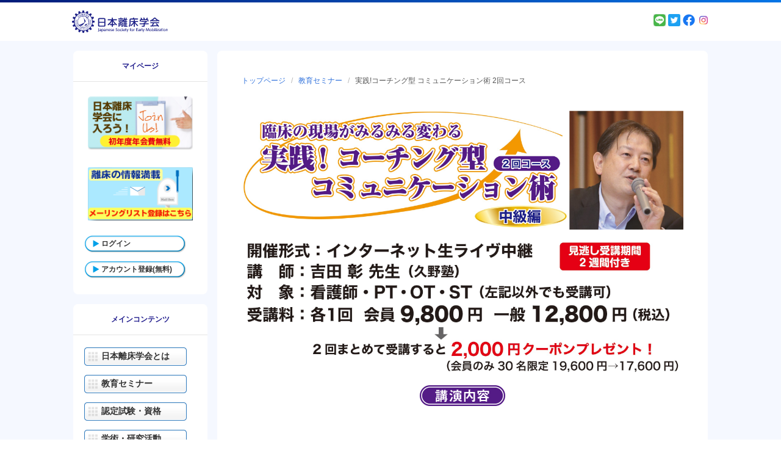

--- FILE ---
content_type: text/html; charset=UTF-8
request_url: https://www.rishou.org/seminar/theory/x30-2022
body_size: 30941
content:

<!DOCTYPE html>
<html lang="ja">
<head>
	
	<meta charset="UTF-8"/>
	<meta content="width=device-width, initial-scale=1.0" name="viewport">
	<meta http-equiv="X-UA-Compatible" content="IE=edge"/>
	<meta http-equiv="Content-type" content="text/html; charset=utf-8">

	<!-- Disable phone formatin on safari -->
	<meta name="format-detection" content="telephone=no">

	<!-- Speed up fetching of external assets -->
	<link rel="dns-prefetch" href="//fonts.googleapis.com">
	<link rel="dns-prefetch" href="//ajax.googleapis.com">
	<link rel="dns-prefetch" href="//www.google-analytics.com">

	<!-- Mobile chrome -->
	<meta name="theme-color" content="#022383">

	<!-- Win phone Meta -->
	<meta name="application-name" content="日本離床学会"/>
	<meta name="msapplication-TileColor" content="#022383"/>

	<!-- Apple -->
	<meta name="apple-mobile-web-app-title" content="日本離床学会">
	<meta name="apple-mobile-web-app-capable" content="yes">
	<meta name="apple-mobile-web-app-status-bar-style" content="#022383">
	<link rel="apple-touch-startup-image" href="https://www.rishou.org/wp-content/themes/wp-rishou/skin/public/images/logo-color.svg">

	<link href="https://fonts.googleapis.com/css?family=Cormorant+Garamond:400,700" rel="stylesheet">


<!-- General -->
<link rel="shortcut icon" href="https://www.rishou.org/wp-content/themes/wp-rishou/skin/public/images/192.png"/>

<!-- Chrome -->
<link rel="icon" sizes="192x192" href="https://www.rishou.org/wp-content/themes/wp-rishou/skin/public/images/192.png">

<!-- IOS -->
<link rel="apple-touch-icon-precomposed" sizes="180x180" href="https://www.rishou.org/wp-content/themes/wp-rishou/skin/public/images/180.png">

<link rel="apple-touch-icon-precomposed" sizes="152x152" href="https://www.rishou.org/wp-content/themes/wp-rishou/skin/public/images/152.png">

<link rel="apple-touch-icon-precomposed" sizes="114x114" href="https://www.rishou.org/wp-content/themes/wp-rishou/skin/public/images/114.png">

<link rel="apple-touch-icon-precomposed" sizes="144x144" href="https://www.rishou.org/wp-content/themes/wp-rishou/skin/public/images/144.png">

<link rel="apple-touch-icon-precomposed" sizes="72x72" href="https://www.rishou.org/wp-content/themes/wp-rishou/skin/public/images/72.png">

<link rel="apple-touch-icon-precomposed" sizes="52x52" href="https://www.rishou.org/wp-content/themes/wp-rishou/skin/public/images/52.png">


<!-- Win phone -->
<meta name="msapplication-square70x70logo" content="https://www.rishou.org/wp-content/themes/wp-rishou/skin/public/images/70.png"/>

<meta name="msapplication-square150x150logo" content="https://www.rishou.org/wp-content/themes/wp-rishou/skin/public/images/150.png"/>

<meta name="msapplication-wide310x150logo" content="https://www.rishou.org/wp-content/themes/wp-rishou/skin/public/images/310x150.png"/>

<meta name="msapplication-square310x310logo" content="https://www.rishou.org/wp-content/themes/wp-rishou/skin/public/images/310.png"/>
<title>実践!コーチング型   コミュニケーション術 2回コース &#8211; 日本離床学会</title>
<meta name='robots' content='max-image-preview:large' />
		<script type="text/javascript">
		var ajaxurl = 'https://www.rishou.org/wp-admin/admin-ajax.php';
		</script>
		<link rel='dns-prefetch' href='//fonts.googleapis.com' />
<link rel='dns-prefetch' href='//s.w.org' />
<link rel='stylesheet' id='wp-block-library-css'  href='https://www.rishou.org/wp-includes/css/dist/block-library/style.min.css?ver=5.8' type='text/css' media='all' />
<link rel='stylesheet' id='contact-form-7-css'  href='https://www.rishou.org/wp-content/plugins/contact-form-7/includes/css/styles.css?ver=5.1.1' type='text/css' media='all' />
<link rel='stylesheet' id='style-css'  href='https://www.rishou.org/wp-content/plugins/ijtc-manager/css/style.css' type='text/css' media='all' />
<link rel='stylesheet' id='menu-image-css'  href='https://www.rishou.org/wp-content/plugins/menu-image/menu-image.css?ver=1.1' type='text/css' media='all' />
<link rel='stylesheet' id='rishou-management-css'  href='https://www.rishou.org/wp-content/plugins/rishou-management/public/css/rishou-management-public.css?ver=1.0.0' type='text/css' media='all' />
<link rel='stylesheet' id='wp-rishou-style-vendors-css'  href='https://www.rishou.org/wp-content/themes/wp-rishou/skin/public/styles/vendors.css?ver=1563264827' type='text/css' media='all' />
<link rel='stylesheet' id='wp-rishou-material-icons-css'  href='https://fonts.googleapis.com/css?family=Roboto%3A100%2C300%2C400%2C500%2C700%2C900%7CMaterial+Icons&#038;ver=5.8' type='text/css' media='all' />
<link rel='stylesheet' id='wp-rishou-style-css'  href='https://www.rishou.org/wp-content/themes/wp-rishou/skin/public/styles/application.css?ver=1576852435' type='text/css' media='all' />
<script type='text/javascript' src='https://www.rishou.org/wp-content/themes/wp-rishou/skin/public/scripts/vendors/jquery.3.3.1.min.js?ver=3.3.1' id='jquery-js'></script>
<script type='text/javascript' src='https://www.rishou.org/wp-content/plugins/rishou-management/public/js/rishou-management-public.js?ver=1.0.0' id='rishou-management-js'></script>
<script type='text/javascript' src='https://www.rishou.org/wp-content/themes/wp-rishou/skin/public/scripts/vendors/webfont.1.6.26.min.js?ver=1.6.26' id='wp-rishou-webfont-js'></script>
<script type='text/javascript' src='https://www.rishou.org/wp-content/themes/wp-rishou/skin/public/scripts/vendors.js?ver=1563264826' id='wp-rishou-scripts-vendors-js'></script>
<script type='text/javascript' src='https://www.rishou.org/wp-content/themes/wp-rishou/skin/public/scripts/application.js?ver=1759997508' id='wp-rishou-scripts-js'></script>
<link rel="alternate" type="application/json+oembed" href="https://www.rishou.org/wp-json/oembed/1.0/embed?url=https%3A%2F%2Fwww.rishou.org%2Fseminar%2Ftheory%2Fx30-2022" />
<link rel="alternate" type="text/xml+oembed" href="https://www.rishou.org/wp-json/oembed/1.0/embed?url=https%3A%2F%2Fwww.rishou.org%2Fseminar%2Ftheory%2Fx30-2022&#038;format=xml" />
		<style type="text/css" id="wp-custom-css">
			/*書籍紹介ページ*/
.bookshelf-inner {
	border-bottom: 2px solid #efefef;
	padding-bottom: 20px;
	margin-top: 20px;
}
.bookshelf h3,
.bookshelf .bookshelf-inner h3 {
	padding: 0;
	margin:10px 0px;
	/*border: 1px solid #CCCCCC;*/
}
@media screen and (min-width:600px){
.bookshelf {
	display: flex;
		/*border: 1px solid red;*/
flex-flow:row wrap;
}
.bookshelf-inner {
	flex:0 0 47%;
		/*border: 1px solid yellow;*/
	margin-right:3%;
	  }
}

/*学術研究活動の講師実績*/
.koushiJissekiList {
	margin-top: 10px;
	font-size: 0.8rem;
	line-height:1.3em;
}
.koushiJissekiList {
	border-top-width: 1px;
	border-left-width: 1px;
	border-top-style: solid;
	border-left-style: solid;
	border-top-color: #bbb;
	border-left-color: #bbb;
}
.koushiJissekiList td {
	border-bottom-width: 1px;
	border-bottom-style: solid;
	border-bottom-color: #bbb;
	border-right-width: 1px;
	border-right-style: solid;
	padding: 3px;
	border-right-color: #bbb;
}
/*活動実績*/
.jissekilist h4 {
	font-size: 15px;
	font-style: normal;
	font-weight: bold;
	padding: 0px;
	margin-top: 5px;
	margin-right: 0px;
	margin-bottom: 0px;
	margin-left: 5px;
	}
.jissekilist td {
	line-height: 1.7em;
	padding: 1px;
	border-bottom-width: 1px;
	border-bottom-style: solid;
	border-bottom-color: #CCC;
	}		</style>
			


<!--ファビコン設定-->
<link rel="SHORTCUT ICON" href="https://www.rishou.org/wp-content/themes/wp-rishou/images/favicon.ico">
<!--スタイルシート読み込み　事務局用-->
<link rel="stylesheet" href="https://www.rishou.org/wp-content/themes/wp-rishou/style-jimukyoku.css" type="text/css" />
<!--スタイルシート読み込み-->
<link rel="stylesheet" href="https://www.rishou.org/wp-content/themes/wp-rishou/style.css" type="text/css" />
<!--URLバーの色-->
<meta name="theme-color" content="#000000">

<!--ライトボックス-->
<link href="https://cdnjs.cloudflare.com/ajax/libs/lightbox2/2.7.1/css/lightbox.css" rel="stylesheet">
<script src="https://ajax.googleapis.com/ajax/libs/jquery/3.1.1/jquery.min.js"></script>
<script src="https://cdnjs.cloudflare.com/ajax/libs/lightbox2/2.7.1/js/lightbox.min.js" type="text/javascript"></script>
<!--endライトボックス-->


</head>
<body class="seminar-template-default single single-seminar postid-39416 wp-embed-responsive">

<header class="header">
	<div class="header__top">
		<a class="header__logo-link" href="https://www.rishou.org"
		   title="日本離床学会">
			<img class="header__logo-img" src="https://www.rishou.org/wp-content/themes/wp-rishou/skin/public/images/logo.svg"
			     title="日本離床学会 - 早期離床・看護・リハビリテーション"
			     alt="日本離床学会 - 早期離床・看護・リハビリテーション"/>
		</a>
		<div class="logged-in-user" style="font-size: .7875rem;">
				<p style="text-align: right;">
		<a href="https://page.line.me/qnb5455w" target="_blank"><img src="https://www.rishou.org/wp-content/themes/wp-rishou/skin/public/images/line.png" style="width: 20px;"></a>
		<a href="https://twitter.com/rishou_gakkai" target="_blank"><img src="https://www.rishou.org/wp-content/themes/wp-rishou/skin/public/images/twitter.png" style="width: 20px;"></a>
		<a href="https://www.facebook.com/%E4%B8%80%E7%A4%BE%E6%97%A5%E6%9C%AC%E9%9B%A2%E5%BA%8A%E7%A0%94%E7%A9%B6%E4%BC%9A-248839115275065" target="_blank"><img src="https://www.rishou.org/wp-content/themes/wp-rishou/skin/public/images/facebook.png" style="width: 20px;"></a>
		<a href="https://www.instagram.com/rishou_gakkai/" target="_blank"><img src="https://www.rishou.org/wp-content/themes/wp-rishou/skin/public/images/Instagram.png" style="width: 20px;"></a>
		</p>
		</div>
	</div>
	<div class="header__bottom">
		
<nav class="main-navigation" role="navigation">
	<ul>
		<li>
			<a href="https://www.rishou.org/kyoiku-seminar"><i class="fas fa-graduation-cap"></i>教育セミナー</a>
		</li>
		<li>
			<a href="#0" id="js-btn-user-navigation"><i class="fas fa-user"></i>新規ログイン・管理</a>
		</li>
		<li>
			<a href="#0" id="js-btn-mobile-navigation"><i class="fas fa-bars"></i>メニュー</a>
		</li>
	</ul>
</nav>
	</div>
</header>

<div class="container">

	
<aside class="aside">
	
<nav id="js-user-navigation" class="mobile-navigation" role="navigation">
	<div class="mobile-navigation__inner aside-group">
		<h2 class="mobile-navigation__title">
			<span>マイページ</span>
		</h2>

					<ul class="sub-nav-button">
				<li>
					<a href="https://www.rishou.org/kaiin-touroku"><img src="/wp-content/uploads/2020/01/bana_nyukai200111.png" alt="日本離床学会に入ろう"></a>
				</li>
				<!-- バナー -->
				<li>
					<a href="https://www.rishou.org/activity-new/mail-kiyaku#/"><img src="/wp-content/uploads/2020/01/bana_new.png" alt=""></a>
				</li>
				<li class="menu-main-cont">
					<a href="https://www.rishou.org/sign-in">ログイン</a>
				</li>
				<li class="menu-main-cont">
					<a href="https://www.rishou.org/account-registration#/">アカウント登録(無料)</a>
				</li>
			</ul>
			</div>
	<div class="mobile-navigation__overlay"></div>
</nav>
<nav id="js-mobile-navigation" class="mobile-navigation" role="navigation">
	<div class="mobile-navigation__inner aside-group">
		<h2 class="mobile-navigation__title">メインコンテンツ</h2>
		<div class="menu-main-menu-container"><ul id="menu-main-menu" class="nav-button"><li id="menu-item-447" class="menu-item menu-item-type-post_type menu-item-object-page menu-item-447"><a href="https://www.rishou.org/about" class="menu-image-title-above"><span class="menu-image-title"><span class="menu-image-title" style="padding:0 0 0 0;">日本離床学会とは</span><img width="320" height="200" src="https://www.rishou.org/wp-content/uploads/2019/02/about.jpg" class="menu-image menu-image-title-after" alt="" style="padding:0;margin:0;"></span></a></li>
<li id="menu-item-4686" class="menu-item menu-item-type-post_type menu-item-object-page menu-item-4686"><a href="https://www.rishou.org/kyoiku-seminar" class="menu-image-title-above"><span class="menu-image-title"><span class="menu-image-title" style="padding:0 0 0 0;">教育セミナー</span><img width="320" height="200" src="/wp-content/uploads/2019/02/seminar.jpg" class="menu-image menu-image-title-after" alt="" style="padding:0;margin:0;"></span></a></li>
<li id="menu-item-17742" class="menu-item menu-item-type-custom menu-item-object-custom menu-item-17742"><a href="https://www.rishou.org/shiken-page#/" class="menu-image-title-after"><span class="menu-image-title"><span class="menu-image-title" style="padding:0 0 0 0;">認定試験・資格</span><img width="320" height="200" src="https://www.rishou.org/wp-content/uploads/2019/10/qualification.jpg" class="menu-image menu-image-title-after" alt="" style="padding:0;margin:0;"></span></a></li>
<li id="menu-item-5841" class="menu-item menu-item-type-custom menu-item-object-custom menu-item-5841"><a href="https://www.rishou.org/activity-new" class="menu-image-title-above"><span class="menu-image-title"><span class="menu-image-title" style="padding:0 0 0 0;">学術・研究活動</span><img width="320" height="200" src="https://www.rishou.org/wp-content/uploads/2019/02/activity.jpg" class="menu-image menu-image-title-after" alt="" style="padding:0;margin:0;"></span></a></li>
<li id="menu-item-451" class="menu-item menu-item-type-post_type menu-item-object-page menu-item-451"><a href="https://www.rishou.org/publication" class="menu-image-title-above"><span class="menu-image-title"><span class="menu-image-title" style="padding:0 0 0 0;">離床に関する書籍</span><img width="320" height="200" src="https://www.rishou.org/wp-content/uploads/2021/04/book202104.png" class="menu-image menu-image-title-after" alt="" style="padding:0;margin:0;"></span></a></li>
<li id="menu-item-6656" class="menu-item menu-item-type-post_type menu-item-object-page menu-item-6656"><a href="https://www.rishou.org/project" class="menu-image-title-after"><span class="menu-image-title"><span class="menu-image-title" style="padding:0 0 0 0;">ファシリテーター</span><img width="320" height="200" src="https://www.rishou.org/wp-content/uploads/2019/10/btn-gakkai-project.jpg" class="menu-image menu-image-title-after" alt="" style="padding:0;margin:0;"></span></a></li>
<li id="menu-item-5946" class="menu-item menu-item-type-post_type menu-item-object-page menu-item-5946"><a href="https://www.rishou.org/guidance/jinzai" class="menu-image-title-above"><span class="menu-image-title"><span class="menu-image-title" style="padding:0 0 0 0;">学会人材登用制度</span><img width="320" height="200" src="https://www.rishou.org/wp-content/uploads/2019/10/toppage_skill_up.jpg" class="menu-image menu-image-title-after" alt="" style="padding:0;margin:0;"></span></a></li>
<li id="menu-item-28117" class="menu-item menu-item-type-custom menu-item-object-custom menu-item-28117"><a href="https://www.rishou.org/activity-new/successive-special-lectures#/" class="menu-image-title-after"><span class="menu-image-title"><span class="menu-image-title" style="padding:0 0 0 0;">学術大会・特別講演</span><img width="320" height="200" src="https://www.rishou.org/wp-content/uploads/2021/07/conference_bana_6.png" class="menu-image menu-image-title-after" alt="" style="padding:0;margin:0;"></span></a></li>
<li id="menu-item-30539" class="menu-item menu-item-type-custom menu-item-object-custom menu-item-30539"><a href="https://www.rishou.org/corporate_partnership#/" class="menu-image-title-after"><span class="menu-image-title"><span class="menu-image-title" style="padding:0 0 0 0;">企業の皆様へ</span><img width="320" height="200" src="https://www.rishou.org/wp-content/uploads/2021/09/company_menber.jpg" class="menu-image menu-image-title-after" alt="" style="padding:0;margin:0;"></span></a></li>
<li id="menu-item-16168" class="menu-item menu-item-type-post_type menu-item-object-page menu-item-16168"><a href="https://www.rishou.org/files" class="menu-image-title-hide"><span class="menu-image-title"><span class="menu-image-title" style="padding:0 0 0 0;">書類ダウンロード</span><img width="320" height="200" src="https://www.rishou.org/wp-content/uploads/2021/07/syorui_download_2.png" class="menu-image menu-image-title-after" alt="" style="padding:0;margin:0;"></span></a></li>
<li id="menu-item-17908" class="menu-item menu-item-type-custom menu-item-object-custom menu-item-17908"><a href="https://www.rishou.org/trouble-2#/" class="menu-image-title-hide"><span class="menu-image-title"><span class="menu-image-title" style="padding:0 0 0 0;">トラブルシューティング</span><img width="320" height="200" src="https://www.rishou.org/wp-content/uploads/2020/08/trouble.jpg" class="menu-image menu-image-title-after" alt="" style="padding:0;margin:0;"></span></a></li>
</ul></div>	</div>
	<div class="mobile-navigation__overlay"></div>
</nav></aside>


    <main class="main-content">
<div class="main-col"><!--IEレイアウト調整用タグ-->

<article class="post-detail">

	<nav class="breadcrumb is-small u-mb-24">
		<ul>
			<!-- Breadcrumb NavXT 6.2.1 -->
<li><span property="itemListElement" typeof="ListItem"><a property="item" typeof="WebPage" title="Go to 日本離床学会." href="https://www.rishou.org" class="home"><span property="name">トップページ</span></a><meta property="position" content="1"></span></li><li><span property="itemListElement" typeof="ListItem"><a property="item" typeof="WebPage" title="Go to 教育セミナー." href="https://www.rishou.org/kyoiku-seminar" class="seminar-root post post-seminar"><span property="name">教育セミナー</span></a><meta property="position" content="2"></span></li><li class="is-active"><span class="post post-seminar current-item"><a href="#">実践!コーチング型   コミュニケーション術 2回コース</a></span></li>		</ul>
	</nav>

	<header class="post-header" id="seminar">
<!--ヘッダー内削除191017-->
	</header>

	<div class="post-content">
		
<figure class="wp-block-image"><img src="https://www.rishou.org/wp-content/uploads/2022/06/X-30.jpg" alt=""/></figure>



<figure class="wp-block-image"><img src="https://www.rishou.org/wp-content/uploads/2022/06/X30-202207.jpg" alt=""/></figure>



<!--<figure class="wp-block-image"><img src="https://www.rishou.org/wp-content/uploads/2022/04/minogashi.png" alt="サンプル"/></figure>-->



<div class="wp-block-image"><figure class="aligncenter"><img loading="lazy" width="154" height="40" src="https://www.rishou.org/wp-content/uploads/2019/10/seminar-comt-kouennaiyo-1.png" alt="講演内容" class="wp-image-6352" srcset="https://www.rishou.org/wp-content/uploads/2019/10/seminar-comt-kouennaiyo-1.png 154w, https://www.rishou.org/wp-content/uploads/2019/10/seminar-comt-kouennaiyo-1-150x40.png 150w, https://www.rishou.org/wp-content/uploads/2019/10/seminar-comt-kouennaiyo-1-24x6.png 24w, https://www.rishou.org/wp-content/uploads/2019/10/seminar-comt-kouennaiyo-1-36x9.png 36w, https://www.rishou.org/wp-content/uploads/2019/10/seminar-comt-kouennaiyo-1-48x12.png 48w" sizes="(max-width: 154px) 100vw, 154px" /></figure></div>



<h3> <br></h3>



<figure class="wp-block-image"><img src="https://www.rishou.org/wp-content/uploads/2022/03/X01-title-scaled.jpg" alt=""/></figure>



<p>どんな職場でも人間関係の悩みはつきもの。「もっと人間関係を良くして楽しく仕事がしたいなぁ」そんなふうに感じていませんか？そんなあなたには、コーチングがベスト！自分という人間を理解し、どう他者と向き合うのかを学ぶことで「グン！」とコミュニケーション能力が上がります。自分が変わるだけでなく、周囲にプラスの影響を与えることができれば、理想の職場になること間違い無し！さああなたも、このコースを受けて、ワクワクするような人間関係を作ってみませんか?</p>



<figure class="wp-block-image"><img src="https://www.rishou.org/wp-content/uploads/2022/06/X30-pgm1.jpg" alt=""/></figure>



<figure class="wp-block-image"><img src="https://www.rishou.org/wp-content/uploads/2022/06/X30-pgm2.jpg" alt=""/></figure>



<figure class="wp-block-image is-resized"><img loading="lazy" src="https://www.rishou.org/wp-content/uploads/2022/03/X01-ji.jpg" alt="" width="805" height="171"/></figure>



<figure class="wp-block-image"><img src="https://www.rishou.org/wp-content/uploads/2022/03/X01-ji2.jpg" alt=""/></figure>



<h3>講座に参加した皆さんの声</h3>



<div class="wp-block-columns">
<div class="wp-block-column">
<a href="https://www.rishou.org/wp-content/uploads/2022/05/Coaching1.png" data-lightbox="group1"><img src="https://www.rishou.org/wp-content/uploads/2022/05/Coaching1.png" width="300"></a>
</div>



<div class="wp-block-column">
<a href="https://www.rishou.org/wp-content/uploads/2022/05/Coaching2.png" data-lightbox="group1"><img src="https://www.rishou.org/wp-content/uploads/2022/05/Coaching2.png" width="300"></a>
</div>
</div>



<p> ※2 講座受講で、離床アドバイザー理論2単位を取得できます。<br></p>



<figure class="wp-block-embed is-type-video is-provider-youtube wp-block-embed-youtube wp-embed-aspect-16-9 wp-has-aspect-ratio"><div class="wp-block-embed__wrapper">
<span class="iframe u__embed-video-responsive"><iframe loading="lazy" title="【コツが満載！】コミュニケーションのプロが実践する4のポイントとは" width="500" height="281" src="https://www.youtube.com/embed/YYHPuBQl3L4?feature=oembed" frameborder="0" allow="accelerometer; autoplay; clipboard-write; encrypted-media; gyroscope; picture-in-picture" allowfullscreen></iframe></span>
</div></figure>



<p>※セットではなく各回受講を希望される方は、各回のページよりお申込み下さい。</p>



<!--<h4>【臨床クイズ】</h4>-->



<!--<p>「悩む」と「考える」の違いはなんでしょうか。同じように聞こえる言葉であり、私たちが日々繰り返していることですが、 実は違いがあります。少し考えてみてください。<br> </p>-->



<!--<h4>【臨床クイズの解答】</h4>-->



<!--<p> 「悩む」は大半が、うまくいかなかった事を思い出している状態、「考える」は、前に進む為に次の一手を考えている状態です。人間は1日に約60,000回思考しており、その内の57,000回は過去を振り返っているといわれています。過去を振り返り反省することは大切ですが、当然ながら過去を変えることはできません。いかに過去を活かして、先のことを「考える」かが最も重要といえます。患者さんに過去の反省ばかりを促すような声掛けをしていないでしょうか。部下や後輩は、昨日の失敗ばかり思い出して、 一歩踏み出せていないかもしれません。次を「考える」ように導くためにどうすれば良いかを考えることが、 人をリードするコーチングという手法になります。<br>皆様の臨床の参考なることを願っております。 <br></p>-->



<p><strong><span style="color:#cf2e2e" class="color">※システムの関係確認画面・返信メールには仮の日時が表示されますが、<br>こちらの申込・決済は「実践!コーチング型   コミュニケーション術 2回コース」で、お間違いありませんのでご安心ください。</span></strong></p>
	</div>

	<div id="seminar-single-app">
		<seminar-single :post-id="39416" />
	</div>

	
<!-- Google Rich Snippets -->
<script type="application/ld+json">
  {
    "@context": "http://schema.org",
    "@type": "NewsArticle",
    "mainEntityOfPage": {
      "@type": "WebPage",
      "@id": "https://google.com/article"
    },
    "headline": "実践!コーチング型   コミュニケーション術 2回コース",
  "image": {
    "@type": "ImageObject",
    "url": "https://www.rishou.org/wp-content/themes/wp-rishou/skin/public/images/no-image-full_width.jpg",
    "height": ,
    "width":   },
  "datePublished": "2022-06-28T15:27:00+09:00",
  "dateModified": "2022-06-28T15:54:34+00:00",
  "author": {
    "@type": "Person",
    "name": "ikeda"
  },
    "publisher": {
    "@type": "Organization",
    "name": "日本離床学会",
    "logo": {
    "@type": "ImageObject",
    "url": "https://www.rishou.org/wp-content/themes/wp-rishou/skin/public/images/meta-google.png",
    "width": 220,
    "height": 60
    }
  },
  "description": "どんな職場でも人間関係の悩みはつきもの。「もっと人間関係を良くして楽しく仕事がしたいなぁ」そんなふうに感じていませんか？そんなあなたには、コーチングがベスト！自分という人間を理解し、どう他者と向き合うのかを学ぶことで「グ [&hellip;]"
  }
</script>
</article>

</div><!--IEレイアウト調整用タグ-->
</main>


</div>


<footer class="footer">
	<div class="footer__container">
		<div class="footer-navigation-wrapper">
			<nav class="footer-navigation" role="navigation">
				<h3 class="footer-navigation__heading">学会情報</h3>
				<div class="menu-sub-menu-container"><ul id="menu-sub-menu" class="menu"><li id="menu-item-7281" class="menu-item menu-item-type-post_type menu-item-object-page menu-item-7281"><a href="https://www.rishou.org/organization" class="menu-image-title-after"><span class="menu-image-title">学会運営団体　一般社団法人 日本離床研究会とは</span></a></li>
<li id="menu-item-457" class="menu-item menu-item-type-post_type menu-item-object-page menu-item-457"><a href="https://www.rishou.org/guidance/yakuinlist" class="menu-image-title-after"><span class="menu-image-title">組織名簿</span></a></li>
<li id="menu-item-456" class="menu-item menu-item-type-post_type menu-item-object-page menu-item-456"><a href="https://www.rishou.org/guidance/constitution" class="menu-image-title-after"><span class="menu-image-title">定款</span></a></li>
<li id="menu-item-29643" class="menu-item menu-item-type-custom menu-item-object-custom menu-item-29643"><a href="https://www.rishou.org/guidance/regulation#/" class="menu-image-title-after"><span class="menu-image-title">学会規則</span></a></li>
<li id="menu-item-27770" class="menu-item menu-item-type-custom menu-item-object-custom menu-item-27770"><a href="https://www.rishou.org/promotion-system#/" class="menu-image-title-after"><span class="menu-image-title">学会人材登用制度</span></a></li>
<li id="menu-item-459" class="menu-item menu-item-type-post_type menu-item-object-page menu-item-459"><a href="https://www.rishou.org/guidance/jisseki" class="menu-image-title-after"><span class="menu-image-title">活動実績</span></a></li>
<li id="menu-item-32698" class="menu-item menu-item-type-custom menu-item-object-custom menu-item-32698"><a href="https://www.rishou.org/guidance/2023kozayotei#/" class="menu-image-title-after"><span class="menu-image-title">今後の講演予定</span></a></li>
<li id="menu-item-26089" class="menu-item menu-item-type-custom menu-item-object-custom menu-item-26089"><a href="https://www.rishou.org/educational-guideline-2021-1#/" class="menu-image-title-after"><span class="menu-image-title">日本離床学会 教育ガイドライン</span></a></li>
<li id="menu-item-461" class="menu-item menu-item-type-post_type menu-item-object-page menu-item-461"><a href="https://www.rishou.org/files" class="menu-image-title-after"><span class="menu-image-title">書類ダウンロード</span></a></li>
<li id="menu-item-462" class="menu-item menu-item-type-post_type menu-item-object-page menu-item-462"><a href="https://www.rishou.org/about-juko-entry" class="menu-image-title-after"><span class="menu-image-title">受講申込が出来ない場合の対処方法</span></a></li>
<li id="menu-item-8568" class="menu-item menu-item-type-post_type menu-item-object-page menu-item-8568"><a href="https://www.rishou.org/cancel-kitei" class="menu-image-title-after"><span class="menu-image-title">セミナーキャンセル規定</span></a></li>
</ul></div>			</nav>
			<nav class="footer-navigation" role="navigation">
				<h3 class="footer-navigation__heading">事務局情報</h3>
				<div class="menu-footer-menu-container"><ul id="menu-footer-menu" class="menu"><li id="menu-item-463" class="menu-item menu-item-type-post_type menu-item-object-page menu-item-463"><a href="https://www.rishou.org/guidance/jimukyoku" class="menu-image-title-after"><span class="menu-image-title">事務局情報</span></a></li>
<li id="menu-item-464" class="menu-item menu-item-type-post_type menu-item-object-page menu-item-464"><a href="https://www.rishou.org/faq" class="menu-image-title-after"><span class="menu-image-title">よくあるご質問</span></a></li>
<li id="menu-item-465" class="menu-item menu-item-type-post_type menu-item-object-page menu-item-465"><a href="https://www.rishou.org/privacy" class="menu-image-title-after"><span class="menu-image-title">個人情報保護指針に関わる表記（プライバシーポリシー）</span></a></li>
<li id="menu-item-466" class="menu-item menu-item-type-post_type menu-item-object-page menu-item-466"><a href="https://www.rishou.org/terms" class="menu-image-title-after"><span class="menu-image-title">利用規約</span></a></li>
<li id="menu-item-21972" class="menu-item menu-item-type-post_type menu-item-object-page menu-item-21972"><a href="https://www.rishou.org/terms/tokutei" class="menu-image-title-after"><span class="menu-image-title">特定取引法に基づく表記</span></a></li>
<li id="menu-item-467" class="menu-item menu-item-type-post_type menu-item-object-page menu-item-467"><a href="https://www.rishou.org/sitemap" class="menu-image-title-after"><span class="menu-image-title">サイトマップ</span></a></li>
<li id="menu-item-36353" class="menu-item menu-item-type-post_type menu-item-object-page menu-item-36353"><a href="https://www.rishou.org/otoiawase" class="menu-image-title-after"><span class="menu-image-title">お問い合わせ</span></a></li>
</ul></div>			</nav>
		</div>
		<address>© 2021 日本離床学会. All rights reserved.</address>
	</div>
</footer>

<!--
<a href="#html, body" class="scroll-to-top js-scroll-to-top">
	To top</a>
-->

<script type='text/javascript' id='contact-form-7-js-extra'>
/* <![CDATA[ */
var wpcf7 = {"apiSettings":{"root":"https:\/\/www.rishou.org\/wp-json\/contact-form-7\/v1","namespace":"contact-form-7\/v1"}};
/* ]]> */
</script>
<script type='text/javascript' src='https://www.rishou.org/wp-content/plugins/contact-form-7/includes/js/scripts.js?ver=5.1.1' id='contact-form-7-js'></script>
<script type='text/javascript' src='https://www.rishou.org/wp-includes/js/wp-embed.min.js?ver=5.8' id='wp-embed-js'></script>
</body>
</html>


--- FILE ---
content_type: application/javascript
request_url: https://www.rishou.org/wp-content/themes/wp-rishou/skin/public/scripts/application.js?ver=1759997508
body_size: 575833
content:
!function(l){function t(t){for(var e,n,i=t[0],s=t[1],r=t[2],a=0,o=[];a<i.length;a++)n=i[a],u[n]&&o.push(u[n][0]),u[n]=0;for(e in s)Object.prototype.hasOwnProperty.call(s,e)&&(l[e]=s[e]);for(h&&h(t);o.length;)o.shift()();return d.push.apply(d,r||[]),c()}function c(){for(var t,e=0;e<d.length;e++){for(var n=d[e],i=!0,s=1;s<n.length;s++){var r=n[s];0!==u[r]&&(i=!1)}i&&(d.splice(e--,1),t=a(a.s=n[0]))}return t}var n={},u={1:0},d=[];function a(t){if(n[t])return n[t].exports;var e=n[t]={i:t,l:!1,exports:{}};return l[t].call(e.exports,e,e.exports,a),e.l=!0,e.exports}a.m=l,a.c=n,a.d=function(t,e,n){a.o(t,e)||Object.defineProperty(t,e,{enumerable:!0,get:n})},a.r=function(t){"undefined"!=typeof Symbol&&Symbol.toStringTag&&Object.defineProperty(t,Symbol.toStringTag,{value:"Module"}),Object.defineProperty(t,"__esModule",{value:!0})},a.t=function(e,t){if(1&t&&(e=a(e)),8&t)return e;if(4&t&&"object"==typeof e&&e&&e.__esModule)return e;var n=Object.create(null);if(a.r(n),Object.defineProperty(n,"default",{enumerable:!0,value:e}),2&t&&"string"!=typeof e)for(var i in e)a.d(n,i,function(t){return e[t]}.bind(null,i));return n},a.n=function(t){var e=t&&t.__esModule?function(){return t.default}:function(){return t};return a.d(e,"a",e),e},a.o=function(t,e){return Object.prototype.hasOwnProperty.call(t,e)},a.p="/wp-content/themes/wp-rishou/skin/public/";var e=window.webpackJsonp=window.webpackJsonp||[],i=e.push.bind(e);e.push=t,e=e.slice();for(var s=0;s<e.length;s++)t(e[s]);var h=i;d.push([188,0]),c()}({100:function(t,e,n){},101:function(t,e,n){},102:function(t,e,n){},103:function(t,e,n){},104:function(t,e,n){},105:function(t,e,n){},107:function(t,e,n){"use strict"},12:function(t,e,n){"use strict";n.d(e,"d",function(){return i}),n.d(e,"c",function(){return s}),n.d(e,"a",function(){return r}),n.d(e,"b",function(){return a}),n.d(e,"e",function(){return o});var i=[{id:1,name:"北海道"},{id:2,name:"東北"},{id:3,name:"関東"},{id:4,name:"中部・北陸"},{id:5,name:"近畿"},{id:6,name:"中国・四国"},{id:7,name:"九州・沖縄"}],s=[{id:1,region:1,name:"北海道"},{id:2,region:2,name:"青森県"},{id:3,region:2,name:"岩手県"},{id:4,region:2,name:"宮城県"},{id:5,region:2,name:"秋田県"},{id:6,region:2,name:"山形県"},{id:7,region:2,name:"福島県"},{id:8,region:3,name:"茨城県"},{id:9,region:3,name:"栃木県"},{id:10,region:3,name:"群馬県"},{id:11,region:3,name:"埼玉県"},{id:12,region:3,name:"千葉県"},{id:13,region:3,name:"東京都"},{id:14,region:3,name:"神奈川県"},{id:15,region:3,name:"新潟県"},{id:16,region:4,name:"富山県"},{id:17,region:4,name:"石川県"},{id:18,region:4,name:"福井県"},{id:19,region:3,name:"山梨県"},{id:20,region:3,name:"長野県"},{id:21,region:4,name:"岐阜県"},{id:22,region:4,name:"静岡県"},{id:23,region:4,name:"愛知県"},{id:24,region:5,name:"三重県"},{id:25,region:5,name:"滋賀県"},{id:26,region:5,name:"京都府"},{id:27,region:5,name:"大阪府"},{id:28,region:5,name:"兵庫県"},{id:29,region:5,name:"奈良県"},{id:30,region:5,name:"和歌山県"},{id:31,region:6,name:"鳥取県"},{id:32,region:6,name:"島根県"},{id:33,region:6,name:"岡山県"},{id:34,region:6,name:"広島県"},{id:35,region:6,name:"山口県"},{id:36,region:6,name:"徳島県"},{id:37,region:6,name:"香川県"},{id:38,region:6,name:"愛媛県"},{id:39,region:6,name:"高知県"},{id:40,region:7,name:"福岡県"},{id:41,region:7,name:"佐賀県"},{id:42,region:7,name:"長崎県"},{id:43,region:7,name:"熊本県"},{id:44,region:7,name:"大分県"},{id:45,region:7,name:"宮崎県"},{id:46,region:7,name:"鹿児島県"},{id:47,region:7,name:"沖縄県"}],r=[{name:"Dr"},{name:"NS"},{name:"PT"},{name:"OT"},{name:"ST"},{name:"栄養士"},{name:"その他"}],a=[{name:"リハビリ科"},{name:"脳外科"},{name:"胸部外科"},{name:"消化器外科"},{name:"整形外科"},{name:"術後ICU"},{name:"救命科"},{name:"呼吸器内科"},{name:"循環器内科"},{name:"神経内科"},{name:"一般内科"},{name:"その他"}],o=[{id:0,name:"home",label:"自宅"},{id:1,name:"work",label:"勤務・所属先"}]},138:function(t,e,n){"use strict";var i=n(45);n.n(i).a},139:function(t,e,n){"use strict";var i=n(46);n.n(i).a},140:function(t,e,n){"use strict";var i=n(47);n.n(i).a},17:function(t,e,n){"use strict";var i={name:"FormInvalid",props:{message:{type:String,default:""}}},s=n(2),r=Object(s.a)(i,function(){var t=this,e=t.$createElement;return(t._self._c||e)("div",{staticClass:"help is-danger"},[t._v("\n\t"+t._s(t.message)+"\n")])},[],!1,null,null,null);r.options.__file="FormInvalid.vue";e.a=r.exports},183:function(t,e,n){"use strict";(function(s){n.d(e,"a",function(){return t});var r=n(107);function a(t,e){for(var n=0;n<e.length;n++){var i=e[n];i.enumerable=i.enumerable||!1,i.configurable=!0,"value"in i&&(i.writable=!0),Object.defineProperty(t,i.key,i)}}var t=function(){function e(){var t=0<arguments.length&&void 0!==arguments[0]?arguments[0]:".js-checkbox";!function(t,e){if(!(t instanceof e))throw new TypeError("Cannot call a class as a function")}(this,e),this.containerSelector=t,this.checkedClass="checkbox--checked",this.disabledClass="checkbox--disabled",this.focusClass="checkbox--focus",this.$container=s(this.containerSelector),this.$link=this.$container.find("a"),this.$input=this.$container.find("input[type=checkbox]")}var t,n,i;return t=e,(n=[{key:"escapeString",value:function(t){return void 0!==t&&r.generalHelpers.escapeString(t)}},{key:"getInputById",value:function(t){return s('input[type="checkbox"]#'.concat(t))}},{key:"getContainerByInput",value:function(t){return this.getInputById(t).closest(this.containerSelector)}},{key:"check",value:function(t){this.getContainerByInput(t).addClass(this.checkedClass)}},{key:"uncheck",value:function(t){this.getContainerByInput(t).removeClass(this.checkedClass)}},{key:"setDisabled",value:function(t){this.getContainerByInput(t).addClass(this.disabledClass)}},{key:"unsetDisabled",value:function(t){this.getContainerByInput(t).removeClass(this.disabledClass)}},{key:"setFocus",value:function(t){this.getContainerByInput(t).addClass(this.focusClass)}},{key:"unsetFocus",value:function(t){this.getContainerByInput(t).removeClass(this.focusClass)}},{key:"resetAll",value:function(t){t.find(this.containerSelector).removeClass(this.checkedClass),t.find('input[type="checkbox"]').prop("checked",!1)}},{key:"toggle",value:function(t){var e=this.escapeString(t),n=this.getInputById(e);n.is(":disabled")?this.setDisabled(e):n.prop("checked")?this.check(e):this.uncheck(e)}},{key:"setChecked",value:function(t){var e=this.escapeString(t);this.getInputById(e).prop("checked",!0),this.check(e)}},{key:"setUnchecked",value:function(t){var e=this.escapeString(t);this.getInputById(e).prop("checked",!1),this.uncheck(e)}},{key:"init",value:function(t){var e=this.escapeString(t),n=this.getInputById(e);n.prop("checked")&&this.check(e),n.is(":disabled")&&this.setDisabled(e)}}])&&a(t.prototype,n),i&&a(t,i),e}()}).call(this,n(66))},184:function(t,e,n){"use strict";(function(s){n.d(e,"a",function(){return t});var r=n(107);function a(t,e){for(var n=0;n<e.length;n++){var i=e[n];i.enumerable=i.enumerable||!1,i.configurable=!0,"value"in i&&(i.writable=!0),Object.defineProperty(t,i.key,i)}}var t=function(){function e(){var t=0<arguments.length&&void 0!==arguments[0]?arguments[0]:".js-radio";!function(t,e){if(!(t instanceof e))throw new TypeError("Cannot call a class as a function")}(this,e),this.containerSelector=t,this.checkedClass="radio--checked",this.disabledClass="radio--disabled",this.focusClass="radio--focus",this.$container=s(this.containerSelector),this.$link=this.$container.find("a"),this.$input=this.$container.find("input[type=radio]")}var t,n,i;return t=e,(n=[{key:"escapeString",value:function(t){return void 0!==t&&r.generalHelpers.escapeString(t)}},{key:"getInputById",value:function(t){return s('input[type="radio"]#'.concat(t))}},{key:"getInputNameById",value:function(t){return s('input[type="radio"]#'.concat(t)).attr("name")}},{key:"getContainerByInput",value:function(t){return this.getInputById(t).closest(this.containerSelector)}},{key:"check",value:function(t){this.getContainerByInput(t).addClass(this.checkedClass)}},{key:"uncheck",value:function(t){var e=this.getInputNameById(t);this.$container.find('input[name="'.concat(e,'"]')).closest(this.containerSelector).removeClass(this.checkedClass)}},{key:"setDisabled",value:function(t){this.getContainerByInput(t).addClass(this.disabledClass)}},{key:"setFocus",value:function(t){this.getContainerByInput(t).addClass(this.focusClass)}},{key:"unsetFocus",value:function(t){this.getContainerByInput(t).removeClass(this.focusClass)}},{key:"resetAll",value:function(t){t.find(this.containerSelector).removeClass(this.checkedClass),t.find('input[type="radio"]').prop("checked",!1)}},{key:"toggle",value:function(t){var e=this.escapeString(t);this.uncheck(e),this.check(e)}},{key:"init",value:function(t){var e=this.escapeString(t),n=this.getInputById(e);n.prop("checked")&&this.check(e),n.is(":disabled")&&this.setDisabled(e)}}])&&a(t.prototype,n),i&&a(t,i),e}()}).call(this,n(66))},185:function(t,e,n){"use strict";(function(s){function r(t,e){for(var n=0;n<e.length;n++){var i=e[n];i.enumerable=i.enumerable||!1,i.configurable=!0,"value"in i&&(i.writable=!0),Object.defineProperty(t,i.key,i)}}n.d(e,"a",function(){return t});var t=function(){function n(){var t=0<arguments.length&&void 0!==arguments[0]?arguments[0]:".js-scroll-to-anchor",e=1<arguments.length&&void 0!==arguments[1]?arguments[1]:".js-scroll-to-top";!function(t,e){if(!(t instanceof e))throw new TypeError("Cannot call a class as a function")}(this,n),this.globalElement=t,this.topElement=e}var t,e,i;return t=n,(e=[{key:"scrolltoGlobalElement",value:function(){var n=this;s(this.globalElement).click(function(t){t.preventDefault();var e=s(t.target).attr("href");n.scrollToSelector(e)})}},{key:"scrolltoTopElement",value:function(){var e=this;s(this.topElement).click(function(t){t.preventDefault(),e.scrollToTop()})}},{key:"scrollToSelector",value:function(t){var e=s(t);e.length&&s("html, body").animate({scrollTop:e.offset().top},500)}},{key:"scrollToTop",value:function(){s("html, body").animate({scrollTop:0},500)}}])&&r(t.prototype,e),i&&r(t,i),n}()}).call(this,n(66))},188:function(t,e,n){t.exports=n(460)},190:function(t,e,n){},191:function(t,e,n){},22:function(t,e,n){"use strict";var i={name:"Notification",props:{type:{type:String,default:"",validator:function(t){return["success","warning","danger"].includes(t)}}},computed:{notificationType:function(){return this.type?"is-".concat(this.type):""}}},s=(n(140),n(2)),r=Object(s.a)(i,function(){var e=this,t=e.$createElement,n=e._self._c||t;return n("div",{staticClass:"notification",class:e.notificationType},[n("button",{staticClass:"delete",attrs:{type:"button"},on:{click:function(t){e.$emit("close")}}}),e._v(" "),e._t("default")],2)},[],!1,null,"014474b2",null);r.options.__file="Notification.vue";e.a=r.exports},26:function(t,e,n){"use strict";n.d(e,"a",function(){return s});var i=n(1),s=i.helpers.regex("alpha",/^[\u30a0-\u30ff]+$/);i.helpers.regex("alpha",/^[^\x01-\x7E\xA1-\xDF]+$/)},32:function(t,e,n){"use strict";n.d(e,"a",function(){return i});n(3);function s(t,e){for(var n=0;n<e.length;n++){var i=e[n];i.enumerable=i.enumerable||!1,i.configurable=!0,"value"in i&&(i.writable=!0),Object.defineProperty(t,i.key,i)}}var r=[{code:0,name:"banking",label:"銀行口座振込"},{code:1,name:"convenience",label:"コンビニ払い"}];e.b={banking:{value:0,name:"銀行口座振込"},convenience:{value:1,name:"コンビニ払い"}};var i=function(){function t(){!function(t,e){if(!(t instanceof e))throw new TypeError("Cannot call a class as a function")}(this,t)}var e,n,i;return e=t,i=[{key:"list",value:function(){return r}},{key:"get",value:function(e){return this.list().filter(function(t){return t.code===e}).first()}}],(n=null)&&s(e.prototype,n),i&&s(e,i),t}()},394:function(t,e){WebFont.load({google:{families:["Open Sans:400:latin-ext"]}})},395:function(t,e,n){"use strict";(function(i){var t=n(183),s=n(184);i(function(){var n=new t.a;n.$input.each(function(){var t=i(this).attr("id");n.init(t)}),n.$container.on("change",function(){var t=i(this).attr("for");n.toggle(t)}),n.$input.keypress(function(t){if(0===t.keyCode||32===t.keyCode){var e=i(this).attr("id");n.toggle(e)}}),n.$link.on("click",function(t){t.stopPropagation()}),n.$input.bind("focus",function(){var t=i(this).attr("id");n.setFocus(t)}),n.$input.bind("blur",function(){var t=i(this).attr("id");n.unsetFocus(t)});var e=new s.a;e.$input.each(function(){var t=i(this).attr("id");e.init(t)}),e.$container.on("change",function(){var t=i(this).attr("for");e.toggle(t)}),e.$link.on("click",function(t){t.stopPropagation()}),e.$input.bind("focus",function(){var t=i(this).attr("id");e.setFocus(t)}),e.$input.bind("blur",function(){var t=i(this).attr("id");e.unsetFocus(t)})})}).call(this,n(66))},396:function(t,e,n){"use strict";(function(t){var e=n(185);t(function(){var t=new e.a;t.scrolltoGlobalElement(),t.scrolltoTopElement()})}).call(this,n(66))},397:function(t,e,n){t.exports=n.p+"images/logo.svg"},442:function(t,e,n){"use strict";var i=n(93);n.n(i).a},443:function(t,e,n){"use strict";var i=n(94);n.n(i).a},444:function(t,e,n){"use strict";var i=n(95);n.n(i).a},445:function(t,e,n){"use strict";var i=n(96);n.n(i).a},446:function(t,e,n){"use strict";var i=n(97);n.n(i).a},448:function(t,e,n){"use strict";var i=n(98);n.n(i).a},449:function(t,e,n){"use strict";var i=n(99);n.n(i).a},45:function(t,e,n){},450:function(t,e,n){"use strict";var i=n(100);n.n(i).a},451:function(t,e,n){"use strict";var i=n(101);n.n(i).a},452:function(t,e,n){"use strict";var i=n(102);n.n(i).a},453:function(t,e,n){"use strict";var i=n(103);n.n(i).a},454:function(t,e,n){"use strict";var i=n(104);n.n(i).a},455:function(t,e,n){"use strict";var i=n(105);n.n(i).a},46:function(t,e,n){},460:function(t,e,n){"use strict";n.r(e);n(189),n(190),n(191),n(141),n(393);var i=n(109),s=n.n(i);s.a.apiKey="",s.a.notifyReleaseStages=["production","staging"],s.a.releaseStage="production";n(394),n(395),n(396);function r(t,e){for(var n=0;n<e.length;n++){var i=e[n];i.enumerable=i.enumerable||!1,i.configurable=!0,"value"in i&&(i.writable=!0),Object.defineProperty(t,i.key,i)}}var o=function(){function e(t){!function(t,e){if(!(t instanceof e))throw new TypeError("Cannot call a class as a function")}(this,e),this.eventType=t,this.window=null,this.windowWidth=0,this.windowHeight=0,this.functions=[],this.length=0,this.fps=60,this.isRunning=!1}var t,n,i;return t=e,(n=[{key:"init",value:function(){var t=this;this.window=window,this.update(),this.window.addEventListener(this.eventType,function(){t.isRunning||(t.isRunning=!0,window.requestAnimationFrame?window.requestAnimationFrame(function(){t.update()}):setTimeout(function(){t.update()},1e3/t.fps))})}},{key:"add",value:function(t){this.functions.push(t),this.length=this.functions.length}},{key:"remove",value:function(t){this.functions.splice(t,1),this.length=this.functions.length}},{key:"update",value:function(){this.windowWidth=this.window.innerWidth,this.windowHeight=this.window.innerHeight;for(var t=0;t<this.length;t++){(0,this.functions[t])()}this.isRunning=!1}}])&&r(t.prototype,n),i&&r(t,i),e}(),l=function(){var t=window.scrollY,e=document.querySelector(".main-navigation"),n=document.querySelector(".header__top").clientHeight+4;e&&(n<=t?e.classList.add("is-fixed"):e.classList.remove("is-fixed"))};function c(t){var e=t.getBoundingClientRect();return{top:e.top,right:e.right,bottom:e.bottom,left:e.left}}document.addEventListener("DOMContentLoaded",function(){var t=document.getElementById("js-btn-mobile-navigation"),e=document.getElementById("js-mobile-navigation"),n=document.querySelector(".main-navigation ul"),i=document.getElementById("js-btn-user-navigation"),s=document.getElementById("js-user-navigation"),r=document.querySelectorAll(".mobile-navigation__overlay");t.addEventListener("click",function(){var t=c(n).top+n.offsetHeight;e.style.top="".concat(t,"px"),document.body.classList.toggle("no-scroll"),s.classList.remove("is-open"),e.classList.toggle("is-open")}),i.addEventListener("click",function(){var t=c(n).top+n.offsetHeight;s.style.top="".concat(t,"px"),document.body.classList.toggle("no-scroll"),e.classList.remove("is-open"),s.classList.toggle("is-open")}),r.forEach(function(t){t.addEventListener("click",function(){document.body.classList.remove("no-scroll"),s.classList.remove("is-open"),e.classList.remove("is-open")})});var a=new o("scroll");a.add(l),a.init()});n(397);var u=n(4),a=n(108),d=n(187),h=n(8),f=n.n(h),m=n(73),p=n.n(m),v=n(72),g=n(7),b=n(61),y=n(20),_=n.n(y),x=(_.a.defaults.withCredentials=!0,function(t){return Promise.resolve(t.data)}),$=function(t){throw new Error("API error.\n"+t)},C=function(t){return _.a.patch("/wp-json/rishou/v1/users/self",t).then(x).catch($)},w=function(t){return _.a.get("/wp-json/rishou/v1/users/self/course-credits",t).then(x).catch($)};function k(t,e,n,i,s,r,a){try{var o=t[r](a),l=o.value}catch(t){return void n(t)}o.done?e(l):Promise.resolve(l).then(i,s)}function V(o){return function(){var t=this,a=arguments;return new Promise(function(e,n){var i=o.apply(t,a);function s(t){k(i,e,n,s,r,"next",t)}function r(t){k(i,e,n,s,r,"throw",t)}s(void 0)})}}var S,T,O,I,j={namespaced:!0,state:function(){return{loggedIn:!1,isLoggedInLoaded:!1,user:{}}},getters:{loggedIn:function(t){return t.loggedIn},isLoggedInLoaded:function(t){return t.isLoggedInLoaded},user:function(t){var e=new b.a(t.user.certification_level,t.user.certification_date);return{id:t.user.id,nicename:t.user.nicename,email:t.user.email,firstName:t.user.first_name,lastName:t.user.last_name,firstNameKana:t.user.first_name_kana,lastNameKana:t.user.last_name_kana,workPlaceName:t.user.work_place_name,wardName:t.user.ward_name,medicalJob:t.user.medical_job,medicalSpecialty:t.user.medical_specialty,homeAddress:{postalCode:t.user.home_postal_code,state:t.user.home_state,city:t.user.home_city,addressLine1:t.user.home_address_line1,addressLine2:t.user.home_address_line2,phoneNumber:t.user.home_phone_number,faxNumber:t.user.home_fax_number},workAddress:{postalCode:t.user.work_postal_code,state:t.user.work_state,city:t.user.work_city,addressLine1:t.user.work_address_line1,addressLine2:t.user.work_address_line2,phoneNumber:t.user.work_phone_number,faxNumber:t.user.work_fax_number},shipDestination:parseInt(t.user.ship_destination),membershipLevel:parseInt(t.user.membership_level),certification:e}}},actions:{signIn:(I=V(regeneratorRuntime.mark(function t(e,n){var i,s,r;return regeneratorRuntime.wrap(function(t){for(;;)switch(t.prev=t.next){case 0:return e.state,i=e.commit,s=e.dispatch,r={email:n.email,password:n.password},t.prev=2,t.next=5,this._vm.$http.post("/wp-json/rishou/v1/auth/sign-in",r);case 5:return i("AUTH_SUCCESS"),t.next=8,s("authenticate");case 8:return t.abrupt("return",!0);case 11:return t.prev=11,t.t0=t.catch(2),i("AUTH_ERROR"),t.abrupt("return",Promise.reject(t.t0.response.data.data));case 15:case"end":return t.stop()}},t,this,[[2,11]])})),function(t,e){return I.apply(this,arguments)}),signOut:(O=V(regeneratorRuntime.mark(function t(e){var n;return regeneratorRuntime.wrap(function(t){for(;;)switch(t.prev=t.next){case 0:return e.state,n=e.commit,t.next=3,this._vm.$http.post("/wp-json/rishou/v1/auth/sign-out");case 3:n("CLEAR");case 4:case"end":return t.stop()}},t,this)})),function(t){return O.apply(this,arguments)}),authenticate:(T=V(regeneratorRuntime.mark(function t(e){var n,i;return regeneratorRuntime.wrap(function(t){for(;;)switch(t.prev=t.next){case 0:return e.state,n=e.commit,t.prev=1,t.next=4,this._vm.$http.get("/wp-json/rishou/v1/users/self");case 4:return i=t.sent,n("AUTH_SUCCESS"),n("USER_PROFILE",i.data.data),t.abrupt("return",Promise.resolve(i.data.data));case 10:return t.prev=10,t.t0=t.catch(1),n("AUTH_ERROR"),t.abrupt("return",Promise.reject(t.t0.response.data.data));case 14:case"end":return t.stop()}},t,this,[[1,10]])})),function(t){return T.apply(this,arguments)}),updateUserProfile:(S=V(regeneratorRuntime.mark(function t(e,n){var i,s;return regeneratorRuntime.wrap(function(t){for(;;)switch(t.prev=t.next){case 0:return e.state,e.commit,i=e.dispatch,s={email:n.email||"",first_name:n.firstName||"",last_name:n.lastName||"",first_name_kana:n.firstNameKana||"",last_name_kana:n.lastNameKana||"",work_place_name:n.workPlaceName||"",ward_name:n.wardName||"",medical_job:n.medicalJob||"",medical_specialty:n.medicalSpecialty||"",home_postal_code:n.homeAddress.postalCode||"",home_state:n.homeAddress.state||"",home_city:n.homeAddress.city||"",home_address_line1:n.homeAddress.addressLine1||"",home_address_line2:n.homeAddress.addressLine2||"",home_phone_number:n.homeAddress.phoneNumber||"",home_fax_number:n.homeAddress.faxNumber||"",work_postal_code:n.workAddress.postalCode||"",work_state:n.workAddress.state||"",work_city:n.workAddress.city||"",work_address_line1:n.workAddress.addressLine1||"",work_address_line2:n.workAddress.addressLine2||"",work_phone_number:n.workAddress.phoneNumber||"",work_fax_number:n.workAddress.faxNumber||"",ship_destination:n.shipDestination||""},t.prev=2,t.next=5,C(s);case 5:return t.next=7,i("authenticate");case 7:return t.abrupt("return",!0);case 10:return t.prev=10,t.t0=t.catch(2),t.abrupt("return",Promise.reject(t.t0.response.data.data));case 13:case"end":return t.stop()}},t,this,[[2,10]])})),function(t,e){return S.apply(this,arguments)})},mutations:{AUTH_SUCCESS:function(t){t.loggedIn=!0,t.isLoggedInLoaded=!0,localStorage.setItem("loggedIn",t.loggedIn)},AUTH_ERROR:function(t){t.loggedIn=!1,t.isLoggedInLoaded=!0,localStorage.setItem("loggedIn",t.loggedIn)},USER_PROFILE:function(t,e){t.user=e,localStorage.setItem("rishou-user",JSON.stringify(t.user))},CLEAR:function(t){t.loggedIn=!1,t.user={},localStorage.removeItem("loggedIn"),localStorage.removeItem("rishou-user")},LOAD:function(t){localStorage.getItem("loggedIn")&&(t.loggedIn=localStorage.getItem("loggedIn"),t.user=JSON.parse(localStorage.getItem("rishou-user")))}}};function P(t,e,n,i,s,r,a){try{var o=t[r](a),l=o.value}catch(t){return void n(t)}o.done?e(l):Promise.resolve(l).then(i,s)}var A,N,E={namespaced:!0,state:function(){return{}},getters:{},actions:{getCourseCredits:(A=regeneratorRuntime.mark(function t(e){var n,i;return regeneratorRuntime.wrap(function(t){for(;;)switch(t.prev=t.next){case 0:return e.state,e.commit,e.dispatch,n={},t.prev=2,t.next=5,w(n);case 5:return i=t.sent,t.abrupt("return",i.data);case 9:return t.prev=9,t.t0=t.catch(2),t.abrupt("return",Promise.reject(t.t0.response.data.data));case 12:case"end":return t.stop()}},t,this,[[2,9]])}),N=function(){var t=this,a=arguments;return new Promise(function(e,n){var i=A.apply(t,a);function s(t){P(i,e,n,s,r,"next",t)}function r(t){P(i,e,n,s,r,"throw",t)}s(void 0)})},function(t){return N.apply(this,arguments)})},mutations:{}},D={namespaced:!0,state:function(){return{attendees:[]}},getters:{attendees:function(t){return t.attendees}},actions:{addAttendee:function(t,e){t.state,(0,t.commit)("ADD_ATTENDEE",{nicename:e.nicename,lastName:e.lastName,firstName:e.firstName,lastNameKana:e.lastNameKana,firstNameKana:e.firstNameKana,email:e.email,applicant:e.applicant,medicalJob:e.medicalJob})},resetAttendees:function(t){t.state,(0,t.commit)("RESET_ATTENDEES")}},mutations:{ADD_ATTENDEE:function(t,e){t.attendees.push(e)},RESET_ATTENDEES:function(t,e){t.attendees=[]}}};u.default.use(g.a);var B=new g.a.Store({modules:{auth:j,seminar:D,users:E},strict:!1}),L=n(67),M={name:"AccountHome",data:function(){return{}},created:function(){},mounted:function(){}},F=n(2),R=Object(F.a)(M,function(){this.$createElement;this._self._c;return this._m(0)},[function(){var t=this.$createElement,e=this._self._c||t;return e("div",[e("h2",[this._v("Home")])])}],!1,null,null,null);R.options.__file="AccountHome.vue";R.exports;var q=n(1),H=n(12);var W={beforeCreate:function(){this.$store.dispatch("auth/authenticate")},computed:function(s){for(var t=1;t<arguments.length;t++){var r=null!=arguments[t]?arguments[t]:{},e=Object.keys(r);"function"==typeof Object.getOwnPropertySymbols&&(e=e.concat(Object.getOwnPropertySymbols(r).filter(function(t){return Object.getOwnPropertyDescriptor(r,t).enumerable}))),e.forEach(function(t){var e,n,i;e=s,i=r[n=t],n in e?Object.defineProperty(e,n,{value:i,enumerable:!0,configurable:!0,writable:!0}):e[n]=i})}return s}({},Object(g.c)({rishouLoggedIn:"auth/loggedIn",isRishouLoggedInLoaded:"auth/isLoggedInLoaded",rishouUser:"auth/user"}))},z=n(17),U=n(74),K=n(75),Y=n(22);function J(t,e,n,i,s,r,a){try{var o=t[r](a),l=o.value}catch(t){return void n(t)}o.done?e(l):Promise.resolve(l).then(i,s)}var G,X,Z={name:"AccountProfile",components:{AccountPersonal:U.a,AccountAddress:K.a,Notification:Y.a,FormInvalid:z.a},mixins:[W,h.validationMixin],data:function(){return{inProgress:!1,notification:{type:"",messages:[]},editUser:{},child:{personalIsReady:!0,homeAddressIsReady:!0,workAddressIsReady:!0}}},validations:{editUser:{shipDestination:{required:q.required}}},computed:{ready:function(){return this.child.personalIsReady&&this.child.homeAddressIsReady&&this.child.workAddressIsReady},hasNotification:function(){return 0<this.notification.messages.length},shipDestinations:function(){return H.e},shipDestinationIsHome:function(){return 0===this.editUser.shipDestination}},created:function(){this.editUser=JSON.parse(JSON.stringify(this.rishouUser))},mounted:function(){},methods:function(s){for(var t=1;t<arguments.length;t++){var r=null!=arguments[t]?arguments[t]:{},e=Object.keys(r);"function"==typeof Object.getOwnPropertySymbols&&(e=e.concat(Object.getOwnPropertySymbols(r).filter(function(t){return Object.getOwnPropertyDescriptor(r,t).enumerable}))),e.forEach(function(t){var e,n,i;e=s,i=r[n=t],n in e?Object.defineProperty(e,n,{value:i,enumerable:!0,configurable:!0,writable:!0}):e[n]=i})}return s}({},Object(g.b)("auth",["updateUserProfile"]),{notificationClear:function(){this.notification.messages=[]},updateProfile:(G=regeneratorRuntime.mark(function t(){return regeneratorRuntime.wrap(function(t){for(;;)switch(t.prev=t.next){case 0:if(this.notificationClear(),this.$refs.childPersonal.touch(),this.$refs.childHomeAddress.touch(),this.$refs.childWorkAddress.touch(),this.ready){t.next=6;break}return t.abrupt("return");case 6:return this.inProgress=!0,t.prev=7,t.next=10,this.updateUserProfile({email:this.editUser.email,firstName:this.editUser.firstName,lastName:this.editUser.lastName,firstNameKana:this.editUser.firstNameKana,lastNameKana:this.editUser.lastNameKana,workPlaceName:this.editUser.workPlaceName,wardName:this.editUser.wardName,medicalJob:this.editUser.medicalJob,medicalSpecialty:this.editUser.medicalSpecialty,shipDestination:this.editUser.shipDestination,homeAddress:this.editUser.homeAddress,workAddress:this.editUser.workAddress});case 10:this.inProgress=!1,this.editUser=JSON.parse(JSON.stringify(this.rishouUser)),this.notification.type="success",this.notification.messages.push("プロフィールを更新しました"),t.next=21;break;case 16:t.prev=16,t.t0=t.catch(7),this.notification.type="warning",this.notification.messages.push(t.t0),this.inProgress=!1;case 21:return t.abrupt("return",!0);case 22:case"end":return t.stop()}},t,this,[[7,16]])}),X=function(){var t=this,a=arguments;return new Promise(function(e,n){var i=G.apply(t,a);function s(t){J(i,e,n,s,r,"next",t)}function r(t){J(i,e,n,s,r,"throw",t)}s(void 0)})},function(){return X.apply(this,arguments)})})},Q=(n(442),Object(F.a)(Z,function(){var n=this,t=n.$createElement,e=n._self._c||t;return e("div",[e("h2",{staticClass:"title is-4"},[n._v("プロフィール情報")]),n._v(" "),e("form",{on:{submit:function(t){return t.preventDefault(),n.updateProfile(t)}}},[n.hasNotification?e("notification",{attrs:{type:n.notification.type},on:{close:n.notificationClear}},[n._v("\n\t\t\t"+n._s(n.notification.messages[0])+"\n\t\t")]):n._e(),n._v(" "),e("h3",{staticClass:"subtitle is-5"},[n._v("基本情報")]),n._v(" "),e("account-personal",{ref:"childPersonal",attrs:{email:n.editUser.email,"first-name":n.editUser.firstName,"last-name":n.editUser.lastName,"first-name-kana":n.editUser.firstNameKana,"last-name-kana":n.editUser.lastNameKana,"work-place-name":n.editUser.workPlaceName,"ward-name":n.editUser.wardName,"medical-specialty":n.editUser.medicalSpecialty,"medical-job":n.editUser.medicalJob},on:{"update:email":function(t){n.$set(n.editUser,"email",t)},"update:firstName":function(t){n.$set(n.editUser,"firstName",t)},"update:lastName":function(t){n.$set(n.editUser,"lastName",t)},"update:firstNameKana":function(t){n.$set(n.editUser,"firstNameKana",t)},"update:lastNameKana":function(t){n.$set(n.editUser,"lastNameKana",t)},"update:workPlaceName":function(t){n.$set(n.editUser,"workPlaceName",t)},"update:wardName":function(t){n.$set(n.editUser,"wardName",t)},"update:medicalSpecialty":function(t){n.$set(n.editUser,"medicalSpecialty",t)},"update:medicalJob":function(t){n.$set(n.editUser,"medicalJob",t)},ready:function(t){return n.child.personalIsReady=t}}}),n._v(" "),e("div",{staticClass:"field"}),n._v(" "),e("div",{staticClass:"field"},[e("label",{staticClass:"label",attrs:{for:"shipDestination"}},[n._v("\n\t\t\t\t郵送物送付先\n\t\t\t")]),n._v(" "),e("div",{staticClass:"control"},[e("div",{staticClass:"select",class:{"is-danger":n.$v.editUser.shipDestination.$invalid&&n.$v.editUser.shipDestination.$dirty}},[e("select",{directives:[{name:"model",rawName:"v-model",value:n.$v.editUser.shipDestination.$model,expression:"$v.editUser.shipDestination.$model"}],attrs:{id:"shipDestination"},on:{input:function(t){n.$v.editUser.shipDestination.$touch()},blur:function(t){n.$v.editUser.shipDestination.$touch()},change:function(t){var e=Array.prototype.filter.call(t.target.options,function(t){return t.selected}).map(function(t){return"_value"in t?t._value:t.value});n.$set(n.$v.editUser.shipDestination,"$model",t.target.multiple?e:e[0])}}},[e("option",{attrs:{selected:"",value:""}},[n._v("\n\t\t\t\t\t\t\t選択してください\n\t\t\t\t\t\t")]),n._v(" "),n._l(n.shipDestinations,function(t){return e("option",{key:t.id,domProps:{value:t.id}},[n._v("\n\t\t\t\t\t\t\t"+n._s(t.label)+"\n\t\t\t\t\t\t")])})],2)])]),n._v(" "),n.$v.editUser.shipDestination.$dirty?[n.$v.editUser.shipDestination.$error?e("form-invalid",{attrs:{message:"選択してください"}}):n._e()]:n._e()],2),n._v(" "),e("div",{staticClass:"field"}),n._v(" "),e("h3",{staticClass:"subtitle is-5"},[n._v("自宅住所")]),n._v(" "),e("account-address",{ref:"childHomeAddress",attrs:{"address-required":n.shipDestinationIsHome,"postal-code":n.editUser.homeAddress.postalCode,state:n.editUser.homeAddress.state,city:n.editUser.homeAddress.city,"address-line1":n.editUser.homeAddress.addressLine1,"address-line2":n.editUser.homeAddress.addressLine2,"phone-number":n.editUser.homeAddress.phoneNumber,"fax-number":n.editUser.homeAddress.faxNumber},on:{"update:postalCode":function(t){n.$set(n.editUser.homeAddress,"postalCode",t)},"update:state":function(t){n.$set(n.editUser.homeAddress,"state",t)},"update:city":function(t){n.$set(n.editUser.homeAddress,"city",t)},"update:addressLine1":function(t){n.$set(n.editUser.homeAddress,"addressLine1",t)},"update:addressLine2":function(t){n.$set(n.editUser.homeAddress,"addressLine2",t)},"update:phoneNumber":function(t){n.$set(n.editUser.homeAddress,"phoneNumber",t)},"update:faxNumber":function(t){n.$set(n.editUser.homeAddress,"faxNumber",t)},ready:function(t){return n.child.homeAddressIsReady=t}}}),n._v(" "),e("div",{staticClass:"field"}),n._v(" "),e("h3",{staticClass:"subtitle is-5"},[n._v("勤務・所属先住所")]),n._v(" "),e("account-address",{ref:"childWorkAddress",attrs:{"address-required":!n.shipDestinationIsHome,"postal-code":n.editUser.workAddress.postalCode,state:n.editUser.workAddress.state,city:n.editUser.workAddress.city,"address-line1":n.editUser.workAddress.addressLine1,"address-line2":n.editUser.workAddress.addressLine2,"phone-number":n.editUser.workAddress.phoneNumber,"fax-number":n.editUser.workAddress.faxNumber},on:{"update:postalCode":function(t){n.$set(n.editUser.workAddress,"postalCode",t)},"update:state":function(t){n.$set(n.editUser.workAddress,"state",t)},"update:city":function(t){n.$set(n.editUser.workAddress,"city",t)},"update:addressLine1":function(t){n.$set(n.editUser.workAddress,"addressLine1",t)},"update:addressLine2":function(t){n.$set(n.editUser.workAddress,"addressLine2",t)},"update:phoneNumber":function(t){n.$set(n.editUser.workAddress,"phoneNumber",t)},"update:faxNumber":function(t){n.$set(n.editUser.workAddress,"faxNumber",t)},ready:function(t){return n.child.workAddressIsReady=t}}}),n._v(" "),e("div",{staticClass:"field"}),n._v(" "),e("div",{staticClass:"field"},[e("div",{staticClass:"control"},[e("button",{staticClass:"button is-link",class:{"is-loading":n.inProgress},attrs:{type:"submit",disabled:!n.ready}},[n._v("\n\t\t\t\t\tプロフィールを更新\n\t\t\t\t")])])])],1)])},[],!1,null,"1ba6f82c",null));Q.options.__file="AccountProfile.vue";var tt=Q.exports,et=n(3),nt=n.n(et);function it(t,e,n,i,s,r,a){try{var o=t[r](a),l=o.value}catch(t){return void n(t)}o.done?e(l):Promise.resolve(l).then(i,s)}function st(o){return function(){var t=this,a=arguments;return new Promise(function(e,n){var i=o.apply(t,a);function s(t){it(i,e,n,s,r,"next",t)}function r(t){it(i,e,n,s,r,"throw",t)}s(void 0)})}}var rt,at,ot={name:"AccountCourseHistory",data:function(){return{items:[]}},computed:{courseCodes:function(){return nt()(this.items).map(function(t){return t.course_code}).uniq().value()}},created:(at=st(regeneratorRuntime.mark(function t(){return regeneratorRuntime.wrap(function(t){for(;;)switch(t.prev=t.next){case 0:return t.next=2,this.load();case 2:case"end":return t.stop()}},t,this)})),function(){return at.apply(this,arguments)}),methods:function(s){for(var t=1;t<arguments.length;t++){var r=null!=arguments[t]?arguments[t]:{},e=Object.keys(r);"function"==typeof Object.getOwnPropertySymbols&&(e=e.concat(Object.getOwnPropertySymbols(r).filter(function(t){return Object.getOwnPropertyDescriptor(r,t).enumerable}))),e.forEach(function(t){var e,n,i;e=s,i=r[n=t],n in e?Object.defineProperty(e,n,{value:i,enumerable:!0,configurable:!0,writable:!0}):e[n]=i})}return s}({},Object(g.b)({getCourseCredits:"users/getCourseCredits"}),{load:(rt=st(regeneratorRuntime.mark(function t(){return regeneratorRuntime.wrap(function(t){for(;;)switch(t.prev=t.next){case 0:return t.next=2,this.getCourseCredits();case 2:this.items=t.sent;case 3:case"end":return t.stop()}},t,this)})),function(){return rt.apply(this,arguments)}),hasCourseCode:function(t){return this.courseCodes.includes(t)}})},lt=Object(F.a)(ot,function(){var t=this,e=t.$createElement,n=t._self._c||e;return n("div",[n("h2",{staticClass:"title is-4"},[t._v("受講履歴")]),t._v(" "),n("h3",{staticClass:"title is-6"},[t._v("理論コース（旧：クリティカルケア看護・急性期リハビリテーションコース）")]),t._v(" "),n("p",{staticClass:"subtitle is-7 u-mb-24"},[t._v("コース修了単位数 カテゴリーに関係なく下記講座から7単位取得")]),t._v(" "),n("div",{staticClass:"box u-mb-80"},[n("div",{staticClass:"content"},[n("dl",[n("dt",[t._v("基礎理論講座")]),t._v(" "),n("dd",[t.hasCourseCode("K-01")?[t._m(0)]:[t._m(1)],t._v("\n\t\t\t\t\t実践!早期離床ベーシックコース\n\t\t\t\t")],2),t._v(" "),n("dd",[t.hasCourseCode("K-04")?[t._m(2)]:[t._m(3)],t._v("\n\t\t\t\t\t実践!早期離床〜一歩進んだ離床・呼吸ケアの考え方と臨床の視点\n\t\t\t\t")],2),t._v(" "),n("dd",[t.hasCourseCode("K-02")?[t._m(4)]:[t._m(5)],t._v("\n\t\t\t\t\t早期離床のリスク管理\n\t\t\t\t")],2),t._v(" "),n("dd",[t.hasCourseCode("K-03")?[t._m(6)]:[t._m(7)],t._v("\n\t\t\t\t\t一歩先のMobi-Care(MCT)をマスターしよう\n\t\t\t\t")],2),t._v(" "),n("dd",[t.hasCourseCode("K-05")?[t._m(8)]:[t._m(9)],t._v("\n\t\t\t\t\t離床教育基礎プログラムⅡ これができなきゃ始まらない！「実践！離床技術入門」\n\t\t\t\t")],2),t._v(" "),n("dd",[t.hasCourseCode("K-06")?[t._m(10)]:[t._m(11)],t._v("\n\t\t\t\t\t次々と出てくる手がかりから真犯人を探せ！名探偵歯車と学ぶ離床・リハビリのリスク管理\n\t\t\t\t")],2),t._v(" "),n("dt",[t._v("総論講座")]),t._v(" "),n("dd",[t.hasCourseCode("R-00")?[t._m(12)]:[t._m(13)],t._v("\n\t\t\t\t\t全国研修会・学術大会\n\t\t\t\t")],2),t._v(" "),n("dd",[t.hasCourseCode("R-01")?[t._m(14)]:[t._m(15)],t._v("\n\t\t\t\t\t２日間講座 「急性期リハビリテーションにおける 臨床評価のポイント(基礎コース)」\n\t\t\t\t")],2),t._v(" "),n("dd",[t.hasCourseCode("R-02")?[t._m(16)]:[t._m(17)],t._v("\n\t\t\t\t\tICU・超急性期における重症患者の基礎評価\n\t\t\t\t")],2),t._v(" "),n("dt",[t._v("各論講座-呼吸器系")]),t._v(" "),n("dd",[t.hasCourseCode("R-03")?[t._m(18)]:[t._m(19)],t._v("\n\t\t\t\t\tわかる！読める！ 胸部レントゲン写真読影の実際\n\t\t\t\t")],2),t._v(" "),n("dd",[t.hasCourseCode("R-04")?[t._m(20)]:[t._m(21)],t._v("\n\t\t\t\t\tシリーズ「人工呼吸器」理論編 スタッフの人工呼吸器アレルギーをゼロにする基礎講座\n\t\t\t\t")],2),t._v(" "),n("dd",[t.hasCourseCode("R-05")?[t._m(22)]:[t._m(23)],t._v("\n\t\t\t\t\tシリーズ「人工呼吸器」実技編 やってはいけない！人工呼吸器ケア(2017年以前開催)\n\t\t\t\t")],2),t._v(" "),n("dd",[t.hasCourseCode("R-06")?[t._m(24)]:[t._m(25)],t._v("\n\t\t\t\t\t人工呼吸器装着患者の看護ケア・リハビリ必要な 鎮静・せん妄・筋力低下の最新知識 〜挿管患者を歩かせるために〜\n\t\t\t\t")],2),t._v(" "),n("dd",[t.hasCourseCode("R-07")?[t._m(26)]:[t._m(27)],t._v("\n\t\t\t\t\t苦手を克服！酸素療法･人工呼吸器の基礎と呼吸アセスメント\n\t\t\t\t")],2),t._v(" "),n("dt",[t._v("各論講座-循環器系")]),t._v(" "),n("dd",[t.hasCourseCode("R-08")?[t._m(28)]:[t._m(29)],t._v("\n\t\t\t\t\tシリーズ「循環」基礎編 苦手を克服！循環機能の評価と早期離床\n\t\t\t\t")],2),t._v(" "),n("dd",[t.hasCourseCode("R-09")?[t._m(30)]:[t._m(31)],t._v("\n\t\t\t\t\tシリーズ「循環」シリーズ「循環」臨床編ちょっと待った　その症状キケンですよ！“離床で急変”の恐怖から患者を守る循環アセスメント講座\n\t\t\t\t")],2),t._v(" "),n("dd",[t.hasCourseCode("R-10")?[t._m(32)]:[t._m(33)],t._v("\n\t\t\t\t\t今さら聞けない！循環アセスメントのポイント“50”\n\t\t\t\t")],2),t._v(" "),n("dd",[t.hasCourseCode("R-11")?[t._m(34)]:[t._m(35)],t._v("\n\t\t\t\t\t離床時に必須！初心者にゼッタイわかる心電図\n\t\t\t\t")],2),t._v(" "),n("dd",[t.hasCourseCode("R-12")?[t._m(36)]:[t._m(37)],t._v("\n\t\t\t\t\tあなたのアプローチが劇的に変わる！“見て見ぬふり”から抜け出す回復期・在宅循環講座\n\t\t\t\t")],2),t._v(" "),n("dt",[t._v("疾患各論講座")]),t._v(" "),n("dd",[t.hasCourseCode("R-13")?[t._m(38)]:[t._m(39)],t._v("\n\t\t\t\t\tこわい！ケアの落とし穴 術後のADLアップに10倍自信が持てるセミナー\n\t\t\t\t")],2),t._v(" "),n("dd",[t.hasCourseCode("R-14")?[t._m(40)]:[t._m(41)],t._v("\n\t\t\t\t\t心臓血管外科術後の早期離床〜急性期における介入戦略とその展望〜\n\t\t\t\t")],2),t._v(" "),n("dd",[t.hasCourseCode("R-15")?[t._m(42)]:[t._m(43)],t._v("\n\t\t\t\t\t整形外科術後急性期に起こりうるトラブル対策とADLアップのコツ\n\t\t\t\t")],2),t._v(" "),n("dd",[t.hasCourseCode("R-16")?[t._m(44)]:[t._m(45)],t._v("\n\t\t\t\t\t臨床評価のポイント各論編 肺炎時の呼吸ケアと早期離床戦略\n\t\t\t\t")],2),t._v(" "),n("dd",[t.hasCourseCode("R-17")?[t._m(46)]:[t._m(47)],t._v("\n\t\t\t\t\tシリーズ「摂食・嚥下」積極的アプローチで誤嚥性肺炎をゼロにするための考え方\n\t\t\t\t")],2),t._v(" "),n("dd",[t.hasCourseCode("R-18")?[t._m(48)]:[t._m(49)],t._v("\n\t\t\t\t\t自分の脳も変えられる 脳卒中セミナー\n\t\t\t\t")],2),t._v(" "),n("dd",[t.hasCourseCode("R-19")?[t._m(50)]:[t._m(51)],t._v("\n\t\t\t\t\tシリーズ「摂食・嚥下」嚥下造影(VF)がない状況下での直観力を養う嚥下トータルアプローチ\n\t\t\t\t")],2),t._v(" "),n("dd",[t.hasCourseCode("R-20")?[t._m(52)]:[t._m(53)],t._v("\n\t\t\t\t\t脳卒中患者の疑問がスッキリ晴れる！とっておきの検査・データ「マル秘」判読講座\n\t\t\t\t")],2),t._v(" "),n("dd",[t.hasCourseCode("R-21")?[t._m(54)]:[t._m(55)],t._v("\n\t\t\t\t\t本当にこれでいいの？DVT・リンパ浮腫対策〜最新のエビデンスに基づいたアプローチの実際〜(2017年以前開催)\n\t\t\t\t")],2),t._v(" "),n("dd",[t.hasCourseCode("R-22")?[t._m(56)]:[t._m(57)],t._v("\n\t\t\t\t\t本当にあった怖い話 症例で学ぶ呼吸・循環アセスメント60\n\t\t\t\t")],2),t._v(" "),n("dd",[t.hasCourseCode("R-23")?[t._m(58)]:[t._m(59)],t._v("\n\t\t\t\t\t知ったかぶりからクスリ博士に！苦手な薬剤完全攻略セミナー\n\t\t\t\t")],2),t._v(" "),n("dd",[t.hasCourseCode("R-24")?[t._m(60)]:[t._m(61)],t._v("\n\t\t\t\t\tこれで不安も一気に解消！パニックにならない検査・データ読み解きのキホン\n\t\t\t\t")],2),t._v(" "),n("dd",[t.hasCourseCode("R-25")?[t._m(62)]:[t._m(63)],t._v("\n\t\t\t\t\t脳卒中の看護ケア・リハビリテーションに必要な高次脳機能障害の基礎知識\n\t\t\t\t")],2),t._v(" "),n("dd",[t.hasCourseCode("R-26")?[t._m(64)]:[t._m(65)],t._v("\n\t\t\t\t\t「こんなはずじゃなかった」と後悔しないための回復期・在宅呼吸アセスメント講座\n\t\t\t\t")],2),t._v(" "),n("dd",[t.hasCourseCode("R-27")?[t._m(66)]:[t._m(67)],t._v("\n\t\t\t\t\t最新エビデンスに基づく整形外科領域の看護ケアとリハビリテーション ～臨床に即したQ&Aから学ぶアプローチの基礎～\n\t\t\t\t")],2),t._v(" "),n("dd",[t.hasCourseCode("R-28")?[t._m(68)]:[t._m(69)],t._v("\n\t\t\t\t\t看護ケア・リハビリテーションに活かす臨床画像判読講座～読まず嫌いで患者を危険な目にあわせないために\n\t\t\t\t")],2),t._v(" "),n("dd",[t.hasCourseCode("R-29")?[t._m(70)]:[t._m(71)],t._v("\n\t\t\t\t\t2度同じ失敗を繰り返さないための血液データ判読講座\n\t\t\t\t")],2),t._v(" "),n("dd",[t.hasCourseCode("R-30")?[t._m(72)]:[t._m(73)],t._v("\n\t\t\t\t\tズバリココ！循環アセスメントの全てがマンガでわかるセミナー 基本編\n\t\t\t\t")],2),t._v(" "),n("dd",[t.hasCourseCode("R-31")?[t._m(74)]:[t._m(75)],t._v("\n\t\t\t\t\tベテランはここを診ている！重症患者のアセスメント ゛勘゛ドコロ\n\t\t\t\t")],2),t._v(" "),n("dd",[t.hasCourseCode("R-32")?[t._m(76)]:[t._m(77)],t._v("\n\t\t\t\t\tがん領域における看護ケアとリハビリテーション\n\t\t\t\t")],2),t._v(" "),n("dd",[t.hasCourseCode("R-33")?[t._m(78)]:[t._m(79)],t._v("\n\t\t\t\t\t呼吸の「わかりません」をマンガとアウ値で解決するセミナー\n\t\t\t\t")],2),t._v(" "),n("dd",[t.hasCourseCode("R-34")?[t._m(80)]:[t._m(81)],t._v("\n\t\t\t\t\t見ずに後悔から抜け出そう！ 検査・データ読み解きのキホン２\n\t\t\t\t")],2),t._v(" "),n("dd",[t.hasCourseCode("R-35")?[t._m(82)]:[t._m(83)],t._v("\n\t\t\t\t\t急性期におけるリハビリテーションの進め方\n\t\t\t\t")],2),t._v(" "),n("dd",[t.hasCourseCode("R-36")?[t._m(84)]:[t._m(85)],t._v("\n\t\t\t\t\t術前・術後の看護ケア・リハビリテーションとリスク管理のコツ\n\t\t\t\t")],2),t._v(" "),n("dd",[t.hasCourseCode("R-37")?[t._m(86)]:[t._m(87)],t._v("\n\t\t\t\t\t脳卒中患者の機能再建に向けた装具療法の考え方\n\t\t\t\t")],2),t._v(" "),n("dd",[t.hasCourseCode("R-38")?[t._m(88)]:[t._m(89)],t._v("\n\t\t\t\t\tラインとスマホで読む！ 胸部レントゲン・ＣＴ読影講座\n\t\t\t\t")],2)])])]),t._v(" "),n("h3",{staticClass:"title is-6"},[t._v("実技コース（旧：離床援助技術・リハビリテーションテクニック習得コース）")]),t._v(" "),n("p",{staticClass:"subtitle is-7 u-mb-24"},[t._v("コース修了単位数 基礎理論講座1単位取得　実技系講座計6単位取得")]),t._v(" "),n("div",{staticClass:"box"},[n("div",{staticClass:"content"},[n("dl",[n("dt",[t._v("基礎理論講座")]),t._v(" "),n("dd",[t.hasCourseCode("K-01")?[t._m(90)]:[t._m(91)],t._v("\n\t\t\t\t\t実践!早期離床ベーシックコース\n\t\t\t\t")],2),t._v(" "),n("dd",[t.hasCourseCode("K-04")?[t._m(92)]:[t._m(93)],t._v("\n\t\t\t\t\t実践!早期離床〜一歩進んだ離床・呼吸ケアの考え方と臨床の視点\n\t\t\t\t")],2),t._v(" "),n("dd",[t.hasCourseCode("K-02")?[t._m(94)]:[t._m(95)],t._v("\n\t\t\t\t\t早期離床のリスク管理\n\t\t\t\t")],2),t._v(" "),n("dd",[t.hasCourseCode("K-03")?[t._m(96)]:[t._m(97)],t._v("\n\t\t\t\t\t一歩先のMobi-Care(MCT)をマスターしよう\n\t\t\t\t")],2),t._v(" "),n("dd",[t.hasCourseCode("K-05")?[t._m(98)]:[t._m(99)],t._v("\n\t\t\t\t\t離床教育基礎プログラムⅡ これができなきゃ始まらない！「実践！離床技術入門」\n\t\t\t\t")],2),t._v(" "),n("dd",[t.hasCourseCode("K-06")?[t._m(100)]:[t._m(101)],t._v("\n\t\t\t\t\t次々と出てくる手がかりから真犯人を探せ！名探偵歯車と学ぶ離床・リハビリのリスク管理\n\t\t\t\t")],2),t._v(" "),n("dt",[t._v("実技系講座")]),t._v(" "),n("dd",[t.hasCourseCode("J-01")?[t._m(102)]:[t._m(103)],t._v("\n\t\t\t\t\t実技講座 マスターしよう！体位変換\n\t\t\t\t")],2),t._v(" "),n("dd",[t.hasCourseCode("J-02")?[t._m(104)]:[t._m(105)],t._v("\n\t\t\t\t\t実技講座 マスターしよう！移乗動作\n\t\t\t\t")],2),t._v(" "),n("dd",[t.hasCourseCode("J-03")?[t._m(106)]:[t._m(107)],t._v("\n\t\t\t\t\t実技講座 どうにかしたい！ 徒手的呼吸介助と排痰技術\n\t\t\t\t")],2),t._v(" "),n("dd",[t.hasCourseCode("J-04")?[t._m(108)]:[t._m(109)],t._v("\n\t\t\t\t\t実技講座 関節可動域ROMエクササイズ\n\t\t\t\t")],2),t._v(" "),n("dd",[t.hasCourseCode("J-05")?[t._m(110)]:[t._m(111)],t._v("\n\t\t\t\t\t実技講座 早期離床のワザと病棟リハビリ\n\t\t\t\t")],2),t._v(" "),n("dd",[t.hasCourseCode("J-06")?[t._m(112)]:[t._m(113)],t._v("\n\t\t\t\t\tモニター・機器が少ない状況下における早期離床〜フィジカルアセスメントを活かした状況判断のコツ〜\n\t\t\t\t")],2),t._v(" "),n("dd",[t.hasCourseCode("J-07")?[t._m(114)]:[t._m(115)],t._v("\n\t\t\t\t\t誰も教えてくれないコツがここにある！フィジカルアセスメント完全攻略セミナー\n\t\t\t\t")],2),t._v(" "),n("dd",[t.hasCourseCode("J-08")?[t._m(116)]:[t._m(117)],t._v("\n\t\t\t\t\tやってはいけない!人工呼吸器ケア(2018年以降開催)\n\t\t\t\t")],2),t._v(" "),n("dd",[t.hasCourseCode("J-09")?[t._m(118)]:[t._m(119)],t._v("\n\t\t\t\t\t本当にこれでいいの? DVT・リンパ浮腫対策(2018年以降開催)\n\t\t\t\t")],2),t._v(" "),n("dd",[t.hasCourseCode("J-10")?[t._m(120)]:[t._m(121)],t._v("\n\t\t\t\t\t現場のお悩み即解決！フレイルの知識と看護ケア・リハビリテーション戦略\n\t\t\t\t")],2),t._v(" "),n("dd",[t.hasCourseCode("J-11")?[t._m(122)]:[t._m(123)],t._v("\n\t\t\t\t\t実技プレミアムコース離床技術スキルアップ集中講座\n\t\t\t\t")],2)])])])])},[function(){var t=this.$createElement,e=this._self._c||t;return e("span",{staticClass:"icon"},[e("i",{staticClass:"fas fa-check-square"})])},function(){var t=this.$createElement,e=this._self._c||t;return e("span",{staticClass:"icon"},[e("i",{staticClass:"fas fa-square"})])},function(){var t=this.$createElement,e=this._self._c||t;return e("span",{staticClass:"icon"},[e("i",{staticClass:"fas fa-check-square"})])},function(){var t=this.$createElement,e=this._self._c||t;return e("span",{staticClass:"icon"},[e("i",{staticClass:"fas fa-square"})])},function(){var t=this.$createElement,e=this._self._c||t;return e("span",{staticClass:"icon"},[e("i",{staticClass:"fas fa-check-square"})])},function(){var t=this.$createElement,e=this._self._c||t;return e("span",{staticClass:"icon"},[e("i",{staticClass:"fas fa-square"})])},function(){var t=this.$createElement,e=this._self._c||t;return e("span",{staticClass:"icon"},[e("i",{staticClass:"fas fa-check-square"})])},function(){var t=this.$createElement,e=this._self._c||t;return e("span",{staticClass:"icon"},[e("i",{staticClass:"fas fa-square"})])},function(){var t=this.$createElement,e=this._self._c||t;return e("span",{staticClass:"icon"},[e("i",{staticClass:"fas fa-check-square"})])},function(){var t=this.$createElement,e=this._self._c||t;return e("span",{staticClass:"icon"},[e("i",{staticClass:"fas fa-square"})])},function(){var t=this.$createElement,e=this._self._c||t;return e("span",{staticClass:"icon"},[e("i",{staticClass:"fas fa-check-square"})])},function(){var t=this.$createElement,e=this._self._c||t;return e("span",{staticClass:"icon"},[e("i",{staticClass:"fas fa-square"})])},function(){var t=this.$createElement,e=this._self._c||t;return e("span",{staticClass:"icon"},[e("i",{staticClass:"fas fa-check-square"})])},function(){var t=this.$createElement,e=this._self._c||t;return e("span",{staticClass:"icon"},[e("i",{staticClass:"fas fa-square"})])},function(){var t=this.$createElement,e=this._self._c||t;return e("span",{staticClass:"icon"},[e("i",{staticClass:"fas fa-check-square"})])},function(){var t=this.$createElement,e=this._self._c||t;return e("span",{staticClass:"icon"},[e("i",{staticClass:"fas fa-square"})])},function(){var t=this.$createElement,e=this._self._c||t;return e("span",{staticClass:"icon"},[e("i",{staticClass:"fas fa-check-square"})])},function(){var t=this.$createElement,e=this._self._c||t;return e("span",{staticClass:"icon"},[e("i",{staticClass:"fas fa-square"})])},function(){var t=this.$createElement,e=this._self._c||t;return e("span",{staticClass:"icon"},[e("i",{staticClass:"fas fa-check-square"})])},function(){var t=this.$createElement,e=this._self._c||t;return e("span",{staticClass:"icon"},[e("i",{staticClass:"fas fa-square"})])},function(){var t=this.$createElement,e=this._self._c||t;return e("span",{staticClass:"icon"},[e("i",{staticClass:"fas fa-check-square"})])},function(){var t=this.$createElement,e=this._self._c||t;return e("span",{staticClass:"icon"},[e("i",{staticClass:"fas fa-square"})])},function(){var t=this.$createElement,e=this._self._c||t;return e("span",{staticClass:"icon"},[e("i",{staticClass:"fas fa-check-square"})])},function(){var t=this.$createElement,e=this._self._c||t;return e("span",{staticClass:"icon"},[e("i",{staticClass:"fas fa-square"})])},function(){var t=this.$createElement,e=this._self._c||t;return e("span",{staticClass:"icon"},[e("i",{staticClass:"fas fa-check-square"})])},function(){var t=this.$createElement,e=this._self._c||t;return e("span",{staticClass:"icon"},[e("i",{staticClass:"fas fa-square"})])},function(){var t=this.$createElement,e=this._self._c||t;return e("span",{staticClass:"icon"},[e("i",{staticClass:"fas fa-check-square"})])},function(){var t=this.$createElement,e=this._self._c||t;return e("span",{staticClass:"icon"},[e("i",{staticClass:"fas fa-square"})])},function(){var t=this.$createElement,e=this._self._c||t;return e("span",{staticClass:"icon"},[e("i",{staticClass:"fas fa-check-square"})])},function(){var t=this.$createElement,e=this._self._c||t;return e("span",{staticClass:"icon"},[e("i",{staticClass:"fas fa-square"})])},function(){var t=this.$createElement,e=this._self._c||t;return e("span",{staticClass:"icon"},[e("i",{staticClass:"fas fa-check-square"})])},function(){var t=this.$createElement,e=this._self._c||t;return e("span",{staticClass:"icon"},[e("i",{staticClass:"fas fa-square"})])},function(){var t=this.$createElement,e=this._self._c||t;return e("span",{staticClass:"icon"},[e("i",{staticClass:"fas fa-check-square"})])},function(){var t=this.$createElement,e=this._self._c||t;return e("span",{staticClass:"icon"},[e("i",{staticClass:"fas fa-square"})])},function(){var t=this.$createElement,e=this._self._c||t;return e("span",{staticClass:"icon"},[e("i",{staticClass:"fas fa-check-square"})])},function(){var t=this.$createElement,e=this._self._c||t;return e("span",{staticClass:"icon"},[e("i",{staticClass:"fas fa-square"})])},function(){var t=this.$createElement,e=this._self._c||t;return e("span",{staticClass:"icon"},[e("i",{staticClass:"fas fa-check-square"})])},function(){var t=this.$createElement,e=this._self._c||t;return e("span",{staticClass:"icon"},[e("i",{staticClass:"fas fa-square"})])},function(){var t=this.$createElement,e=this._self._c||t;return e("span",{staticClass:"icon"},[e("i",{staticClass:"fas fa-check-square"})])},function(){var t=this.$createElement,e=this._self._c||t;return e("span",{staticClass:"icon"},[e("i",{staticClass:"fas fa-square"})])},function(){var t=this.$createElement,e=this._self._c||t;return e("span",{staticClass:"icon"},[e("i",{staticClass:"fas fa-check-square"})])},function(){var t=this.$createElement,e=this._self._c||t;return e("span",{staticClass:"icon"},[e("i",{staticClass:"fas fa-square"})])},function(){var t=this.$createElement,e=this._self._c||t;return e("span",{staticClass:"icon"},[e("i",{staticClass:"fas fa-check-square"})])},function(){var t=this.$createElement,e=this._self._c||t;return e("span",{staticClass:"icon"},[e("i",{staticClass:"fas fa-square"})])},function(){var t=this.$createElement,e=this._self._c||t;return e("span",{staticClass:"icon"},[e("i",{staticClass:"fas fa-check-square"})])},function(){var t=this.$createElement,e=this._self._c||t;return e("span",{staticClass:"icon"},[e("i",{staticClass:"fas fa-square"})])},function(){var t=this.$createElement,e=this._self._c||t;return e("span",{staticClass:"icon"},[e("i",{staticClass:"fas fa-check-square"})])},function(){var t=this.$createElement,e=this._self._c||t;return e("span",{staticClass:"icon"},[e("i",{staticClass:"fas fa-square"})])},function(){var t=this.$createElement,e=this._self._c||t;return e("span",{staticClass:"icon"},[e("i",{staticClass:"fas fa-check-square"})])},function(){var t=this.$createElement,e=this._self._c||t;return e("span",{staticClass:"icon"},[e("i",{staticClass:"fas fa-square"})])},function(){var t=this.$createElement,e=this._self._c||t;return e("span",{staticClass:"icon"},[e("i",{staticClass:"fas fa-check-square"})])},function(){var t=this.$createElement,e=this._self._c||t;return e("span",{staticClass:"icon"},[e("i",{staticClass:"fas fa-square"})])},function(){var t=this.$createElement,e=this._self._c||t;return e("span",{staticClass:"icon"},[e("i",{staticClass:"fas fa-check-square"})])},function(){var t=this.$createElement,e=this._self._c||t;return e("span",{staticClass:"icon"},[e("i",{staticClass:"fas fa-square"})])},function(){var t=this.$createElement,e=this._self._c||t;return e("span",{staticClass:"icon"},[e("i",{staticClass:"fas fa-check-square"})])},function(){var t=this.$createElement,e=this._self._c||t;return e("span",{staticClass:"icon"},[e("i",{staticClass:"fas fa-square"})])},function(){var t=this.$createElement,e=this._self._c||t;return e("span",{staticClass:"icon"},[e("i",{staticClass:"fas fa-check-square"})])},function(){var t=this.$createElement,e=this._self._c||t;return e("span",{staticClass:"icon"},[e("i",{staticClass:"fas fa-square"})])},function(){var t=this.$createElement,e=this._self._c||t;return e("span",{staticClass:"icon"},[e("i",{staticClass:"fas fa-check-square"})])},function(){var t=this.$createElement,e=this._self._c||t;return e("span",{staticClass:"icon"},[e("i",{staticClass:"fas fa-square"})])},function(){var t=this.$createElement,e=this._self._c||t;return e("span",{staticClass:"icon"},[e("i",{staticClass:"fas fa-check-square"})])},function(){var t=this.$createElement,e=this._self._c||t;return e("span",{staticClass:"icon"},[e("i",{staticClass:"fas fa-square"})])},function(){var t=this.$createElement,e=this._self._c||t;return e("span",{staticClass:"icon"},[e("i",{staticClass:"fas fa-check-square"})])},function(){var t=this.$createElement,e=this._self._c||t;return e("span",{staticClass:"icon"},[e("i",{staticClass:"fas fa-square"})])},function(){var t=this.$createElement,e=this._self._c||t;return e("span",{staticClass:"icon"},[e("i",{staticClass:"fas fa-check-square"})])},function(){var t=this.$createElement,e=this._self._c||t;return e("span",{staticClass:"icon"},[e("i",{staticClass:"fas fa-square"})])},function(){var t=this.$createElement,e=this._self._c||t;return e("span",{staticClass:"icon"},[e("i",{staticClass:"fas fa-check-square"})])},function(){var t=this.$createElement,e=this._self._c||t;return e("span",{staticClass:"icon"},[e("i",{staticClass:"fas fa-square"})])},function(){var t=this.$createElement,e=this._self._c||t;return e("span",{staticClass:"icon"},[e("i",{staticClass:"fas fa-check-square"})])},function(){var t=this.$createElement,e=this._self._c||t;return e("span",{staticClass:"icon"},[e("i",{staticClass:"fas fa-square"})])},function(){var t=this.$createElement,e=this._self._c||t;return e("span",{staticClass:"icon"},[e("i",{staticClass:"fas fa-check-square"})])},function(){var t=this.$createElement,e=this._self._c||t;return e("span",{staticClass:"icon"},[e("i",{staticClass:"fas fa-square"})])},function(){var t=this.$createElement,e=this._self._c||t;return e("span",{staticClass:"icon"},[e("i",{staticClass:"fas fa-check-square"})])},function(){var t=this.$createElement,e=this._self._c||t;return e("span",{staticClass:"icon"},[e("i",{staticClass:"fas fa-square"})])},function(){var t=this.$createElement,e=this._self._c||t;return e("span",{staticClass:"icon"},[e("i",{staticClass:"fas fa-check-square"})])},function(){var t=this.$createElement,e=this._self._c||t;return e("span",{staticClass:"icon"},[e("i",{staticClass:"fas fa-square"})])},function(){var t=this.$createElement,e=this._self._c||t;return e("span",{staticClass:"icon"},[e("i",{staticClass:"fas fa-check-square"})])},function(){var t=this.$createElement,e=this._self._c||t;return e("span",{staticClass:"icon"},[e("i",{staticClass:"fas fa-square"})])},function(){var t=this.$createElement,e=this._self._c||t;return e("span",{staticClass:"icon"},[e("i",{staticClass:"fas fa-check-square"})])},function(){var t=this.$createElement,e=this._self._c||t;return e("span",{staticClass:"icon"},[e("i",{staticClass:"fas fa-square"})])},function(){var t=this.$createElement,e=this._self._c||t;return e("span",{staticClass:"icon"},[e("i",{staticClass:"fas fa-check-square"})])},function(){var t=this.$createElement,e=this._self._c||t;return e("span",{staticClass:"icon"},[e("i",{staticClass:"fas fa-square"})])},function(){var t=this.$createElement,e=this._self._c||t;return e("span",{staticClass:"icon"},[e("i",{staticClass:"fas fa-check-square"})])},function(){var t=this.$createElement,e=this._self._c||t;return e("span",{staticClass:"icon"},[e("i",{staticClass:"fas fa-square"})])},function(){var t=this.$createElement,e=this._self._c||t;return e("span",{staticClass:"icon"},[e("i",{staticClass:"fas fa-check-square"})])},function(){var t=this.$createElement,e=this._self._c||t;return e("span",{staticClass:"icon"},[e("i",{staticClass:"fas fa-square"})])},function(){var t=this.$createElement,e=this._self._c||t;return e("span",{staticClass:"icon"},[e("i",{staticClass:"fas fa-check-square"})])},function(){var t=this.$createElement,e=this._self._c||t;return e("span",{staticClass:"icon"},[e("i",{staticClass:"fas fa-square"})])},function(){var t=this.$createElement,e=this._self._c||t;return e("span",{staticClass:"icon"},[e("i",{staticClass:"fas fa-check-square"})])},function(){var t=this.$createElement,e=this._self._c||t;return e("span",{staticClass:"icon"},[e("i",{staticClass:"fas fa-square"})])},function(){var t=this.$createElement,e=this._self._c||t;return e("span",{staticClass:"icon"},[e("i",{staticClass:"fas fa-check-square"})])},function(){var t=this.$createElement,e=this._self._c||t;return e("span",{staticClass:"icon"},[e("i",{staticClass:"fas fa-square"})])},function(){var t=this.$createElement,e=this._self._c||t;return e("span",{staticClass:"icon"},[e("i",{staticClass:"fas fa-check-square"})])},function(){var t=this.$createElement,e=this._self._c||t;return e("span",{staticClass:"icon"},[e("i",{staticClass:"fas fa-square"})])},function(){var t=this.$createElement,e=this._self._c||t;return e("span",{staticClass:"icon"},[e("i",{staticClass:"fas fa-check-square"})])},function(){var t=this.$createElement,e=this._self._c||t;return e("span",{staticClass:"icon"},[e("i",{staticClass:"fas fa-square"})])},function(){var t=this.$createElement,e=this._self._c||t;return e("span",{staticClass:"icon"},[e("i",{staticClass:"fas fa-check-square"})])},function(){var t=this.$createElement,e=this._self._c||t;return e("span",{staticClass:"icon"},[e("i",{staticClass:"fas fa-square"})])},function(){var t=this.$createElement,e=this._self._c||t;return e("span",{staticClass:"icon"},[e("i",{staticClass:"fas fa-check-square"})])},function(){var t=this.$createElement,e=this._self._c||t;return e("span",{staticClass:"icon"},[e("i",{staticClass:"fas fa-square"})])},function(){var t=this.$createElement,e=this._self._c||t;return e("span",{staticClass:"icon"},[e("i",{staticClass:"fas fa-check-square"})])},function(){var t=this.$createElement,e=this._self._c||t;return e("span",{staticClass:"icon"},[e("i",{staticClass:"fas fa-square"})])},function(){var t=this.$createElement,e=this._self._c||t;return e("span",{staticClass:"icon"},[e("i",{staticClass:"fas fa-check-square"})])},function(){var t=this.$createElement,e=this._self._c||t;return e("span",{staticClass:"icon"},[e("i",{staticClass:"fas fa-square"})])},function(){var t=this.$createElement,e=this._self._c||t;return e("span",{staticClass:"icon"},[e("i",{staticClass:"fas fa-check-square"})])},function(){var t=this.$createElement,e=this._self._c||t;return e("span",{staticClass:"icon"},[e("i",{staticClass:"fas fa-square"})])},function(){var t=this.$createElement,e=this._self._c||t;return e("span",{staticClass:"icon"},[e("i",{staticClass:"fas fa-check-square"})])},function(){var t=this.$createElement,e=this._self._c||t;return e("span",{staticClass:"icon"},[e("i",{staticClass:"fas fa-square"})])},function(){var t=this.$createElement,e=this._self._c||t;return e("span",{staticClass:"icon"},[e("i",{staticClass:"fas fa-check-square"})])},function(){var t=this.$createElement,e=this._self._c||t;return e("span",{staticClass:"icon"},[e("i",{staticClass:"fas fa-square"})])},function(){var t=this.$createElement,e=this._self._c||t;return e("span",{staticClass:"icon"},[e("i",{staticClass:"fas fa-check-square"})])},function(){var t=this.$createElement,e=this._self._c||t;return e("span",{staticClass:"icon"},[e("i",{staticClass:"fas fa-square"})])},function(){var t=this.$createElement,e=this._self._c||t;return e("span",{staticClass:"icon"},[e("i",{staticClass:"fas fa-check-square"})])},function(){var t=this.$createElement,e=this._self._c||t;return e("span",{staticClass:"icon"},[e("i",{staticClass:"fas fa-square"})])},function(){var t=this.$createElement,e=this._self._c||t;return e("span",{staticClass:"icon"},[e("i",{staticClass:"fas fa-check-square"})])},function(){var t=this.$createElement,e=this._self._c||t;return e("span",{staticClass:"icon"},[e("i",{staticClass:"fas fa-square"})])},function(){var t=this.$createElement,e=this._self._c||t;return e("span",{staticClass:"icon"},[e("i",{staticClass:"fas fa-check-square"})])},function(){var t=this.$createElement,e=this._self._c||t;return e("span",{staticClass:"icon"},[e("i",{staticClass:"fas fa-square"})])},function(){var t=this.$createElement,e=this._self._c||t;return e("span",{staticClass:"icon"},[e("i",{staticClass:"fas fa-check-square"})])},function(){var t=this.$createElement,e=this._self._c||t;return e("span",{staticClass:"icon"},[e("i",{staticClass:"fas fa-square"})])},function(){var t=this.$createElement,e=this._self._c||t;return e("span",{staticClass:"icon"},[e("i",{staticClass:"fas fa-check-square"})])},function(){var t=this.$createElement,e=this._self._c||t;return e("span",{staticClass:"icon"},[e("i",{staticClass:"fas fa-square"})])},function(){var t=this.$createElement,e=this._self._c||t;return e("span",{staticClass:"icon"},[e("i",{staticClass:"fas fa-check-square"})])},function(){var t=this.$createElement,e=this._self._c||t;return e("span",{staticClass:"icon"},[e("i",{staticClass:"fas fa-square"})])}],!1,null,null,null);lt.options.__file="AccountCourseHistory.vue";var ct=lt.exports;u.default.use(L.a);var ut=new L.a({routes:[{path:"/",component:tt},{path:"/profile",component:tt},{path:"/course-history",component:ct}]});function dt(t,e,n,i,s,r,a){try{var o=t[r](a),l=o.value}catch(t){return void n(t)}o.done?e(l):Promise.resolve(l).then(i,s)}var ht,ft,mt={components:{FormInvalid:z.a,Notification:Y.a},mixins:[h.validationMixin],props:{signInSucceed:{type:Function,required:!1,default:function(){location.href="/"}}},data:function(){return{email:"",password:"",serverErrors:[],inProgress:!1}},validations:{email:{required:q.required},password:{required:q.required}},computed:{},methods:function(s){for(var t=1;t<arguments.length;t++){var r=null!=arguments[t]?arguments[t]:{},e=Object.keys(r);"function"==typeof Object.getOwnPropertySymbols&&(e=e.concat(Object.getOwnPropertySymbols(r).filter(function(t){return Object.getOwnPropertyDescriptor(r,t).enumerable}))),e.forEach(function(t){var e,n,i;e=s,i=r[n=t],n in e?Object.defineProperty(e,n,{value:i,enumerable:!0,configurable:!0,writable:!0}):e[n]=i})}return s}({},Object(g.b)("auth",["signIn"]),{submit:(ht=regeneratorRuntime.mark(function t(){return regeneratorRuntime.wrap(function(t){for(;;)switch(t.prev=t.next){case 0:if(this.serverErrors=[],this.$v.$touch(),this.$v.$invalid)return t.abrupt("return");t.next=4;break;case 4:return this.inProgress=!0,t.prev=5,t.next=8,this.signIn({email:this.email,password:this.password});case 8:this.inProgress=!1,this.signInSucceed(),t.next=16;break;case 12:t.prev=12,t.t0=t.catch(5),this.serverErrors.push(t.t0),this.inProgress=!1;case 16:case"end":return t.stop()}},t,this,[[5,12]])}),ft=function(){var t=this,a=arguments;return new Promise(function(e,n){var i=ht.apply(t,a);function s(t){dt(i,e,n,s,r,"next",t)}function r(t){dt(i,e,n,s,r,"throw",t)}s(void 0)})},function(){return ft.apply(this,arguments)})})},pt=Object(F.a)(mt,function(){var e=this,t=e.$createElement,n=e._self._c||t;return n("div",[n("form",{on:{submit:function(t){return t.preventDefault(),e.submit(t)}}},[0<e.serverErrors.length?n("notification",{attrs:{type:"warning"},on:{close:function(t){e.serverErrors=[]}}},[e._v("\n\t\t\t"+e._s(e.serverErrors[0])+"\n\t\t")]):e._e(),e._v(" "),n("div",{staticClass:"field"},[n("label",{staticClass:"label",attrs:{for:"email"}},[e._v("\n\t\t\t\tメールアドレスまたはユーザーID\n\t\t\t")]),e._v(" "),n("div",{staticClass:"control"},[n("input",{directives:[{name:"model",rawName:"v-model.trim",value:e.$v.email.$model,expression:"$v.email.$model",modifiers:{trim:!0}}],staticClass:"input",class:{"is-danger":e.$v.email.$invalid&&e.$v.email.$dirty},attrs:{id:"email",type:"text"},domProps:{value:e.$v.email.$model},on:{input:[function(t){t.target.composing||e.$set(e.$v.email,"$model",t.target.value.trim())},function(t){e.$v.email.$touch()}],blur:[function(t){e.$v.email.$touch()},function(t){e.$forceUpdate()}]}}),e._v(" "),e.$v.email.$dirty?[e.$v.email.required?e._e():n("form-invalid",{attrs:{message:"メールアドレスまたはユーザーIDを入力してください"}})]:e._e()],2)]),e._v(" "),n("div",{staticClass:"field"},[n("label",{staticClass:"label",attrs:{for:"password"}},[e._v("\n\t\t\t\tパスワード\n\t\t\t")]),e._v(" "),n("div",{staticClass:"control"},[n("input",{directives:[{name:"model",rawName:"v-model.trim",value:e.$v.password.$model,expression:"$v.password.$model",modifiers:{trim:!0}}],staticClass:"input",class:{"is-danger":e.$v.password.$invalid&&e.$v.password.$dirty},attrs:{id:"password",type:"password"},domProps:{value:e.$v.password.$model},on:{input:[function(t){t.target.composing||e.$set(e.$v.password,"$model",t.target.value.trim())},function(t){e.$v.password.$touch()}],blur:[function(t){e.$v.password.$touch()},function(t){e.$forceUpdate()}]}}),e._v(" "),e.$v.password.$dirty?[e.$v.password.required?e._e():n("form-invalid",{attrs:{message:"パスワードを入力してください"}})]:e._e()],2)]),e._v(" "),n("div",{staticClass:"buttons"},[n("button",{staticClass:"button is-link",class:{"is-loading":e.inProgress},attrs:{type:"submit",disabled:this.$v.$invalid}},[e._v("\n\t\t\t\tログイン\n\t\t\t")]),e._v(" "),n("a",{staticClass:"button is-text is-small",attrs:{href:"/forgot-password"}},[e._v("\n\t\t\t\tパスワードを忘れた方はこちら\n\t\t\t")])]),e._v(" "),e._m(0)],1)])},[function(){var t=this.$createElement,e=this._self._c||t;return e("div",{staticClass:"buttons"},[e("a",{staticClass:"button is-link is-outlined",attrs:{href:"/sign-up"}},[this._v("\n\t\t\t\t新規アカウント登録\n\t\t\t")])])}],!1,null,null,null);pt.options.__file="SignIn.vue";var vt=pt.exports,gt={name:"Agreement"},bt=(n(443),Object(F.a)(gt,function(){this.$createElement;this._self._c;return this._m(0)},[function(){var t=this,e=t.$createElement,n=t._self._c||e;return n("div",{staticClass:"terms-box"},[n("h3",[t._v("アカウント登録とは")]),t._v(" "),n("div",{staticClass:"terms-notice"},[t._v("\n\t\t教育講座の申し込みには、アカウント登録が必要です。登録は無料で、一般価格での受講となります。学会員に登録すると、セミナー割引をはじめ、会員無料講座へのご招待、学会誌の配布など、充実のサービスが受けられます。\n\t")]),t._v(" "),n("h3",[t._v("登録メールアドレスとパスワードの管理について")]),t._v(" "),n("ol",[n("li",[t._v("一般（未入会）・学会員のメールアドレスおよびパスワードは、一般（未入会）・学会員の責任で管理を行うものとし、その譲渡・貸与・名義変更はできません。")]),t._v(" "),n("li",[t._v("一般（未入会）・学会員が登録メールアドレスおよびパスワードを使用するにあたり、過誤または第三者使用によるお客様の損害に当会は一切の責任を負いません。")]),t._v(" "),n("li",[t._v("登録メールアドレスまたはパスワードを忘れた場合、もしくは盗難にあった場合は速やかに事務局にお申し出ください。")])]),t._v(" "),n("h3",[t._v("学会員規約")]),t._v(" "),n("p",[n("u",[t._v("※学会員になる方は必ず下記事項をご確認ください。")])]),t._v(" "),n("h3",[t._v("1. 入会の手続き")]),t._v(" "),n("ol",[n("li",[t._v("インターネットでの申し込み手続き完了、もしくは申込み書類の事務局到着をもって入会とします。")]),t._v(" "),n("li",[t._v("郵送でのお申し込みの場合には、事務局にて処理が完了した時点で入会とします。")])]),t._v(" "),n("h3",[t._v("2. 会員の区分")]),t._v(" "),n("p",[t._v("\n\t\t当会の会員は以下の2区分とします")]),t._v(" "),n("ol",[n("li",[t._v("ベーシック会員（学会員）：入会により通常のサービスを利用できる基本会員")]),t._v(" "),n("li",[t._v("プレミアム会員：ベーシック会員のうち、所定の手続きと追加費用をもって申請した上位会員")])]),t._v(" "),n("h3",[t._v("3. 入会による特典")]),t._v(" "),n("p",[t._v("\n\t\tベーシック会員には以下のサービスが提供されます")]),t._v(" "),n("ol",[n("li",[t._v("教育講座の受講・割引")]),t._v(" "),n("li",[t._v("学会誌・セミナー情報の送付")]),t._v(" "),n("li",[t._v("特定講座の優先申込")]),t._v(" "),n("li",[t._v("認定制度（アドバイザー・インストラクター等）への申請資格")])]),t._v(" "),n("p",[t._v("\n\t\tプレミアム会員には、上記に加えて以下のサービスが提供されます")]),t._v(" "),n("ol",[n("li",[t._v("今月のベスト動画の視聴")]),t._v(" "),n("li",[t._v("Your離床Tubeの閲覧")]),t._v(" "),n("li",[t._v("厳選情報メールの受信")])]),t._v(" "),n("h3",[t._v("4. 年会費の支払い")]),t._v(" "),n("ol",[n("li",[t._v("学会員は入会時より年会費（4,900円）を納める必要があります。（初年度年会費無料キャンペーン中は2年目から：過去に会員であった方は1年目から年会費の支払いが必要です。）")]),t._v(" "),n("li",[t._v("プレミアム会員の月額会費は200円（税込220円）です。")]),t._v(" "),n("li",[t._v("納入方法はクレジットカード決済、または銀行引き落としとします。銀行引き落としを選択された学会員には、申し込み後、学会費の支払いが必要になります。学会員の手引きと会費口座振替の用紙をお送りいたします。書類に捺印し速やかにご返送ください。")]),t._v(" "),n("li",[t._v("会費は途中解約も含め、いかなる理由があっても返却できません。")])]),t._v(" "),n("h3",[t._v("5. 入会申し込み後のクーリングオフ期間")]),t._v(" "),n("p",[t._v("申込者は、インターネットでの申し込み手続き完了、もしくは申込み書類の事務局到着日から8日以内は申し込みを撤回し契約を解除できるものとします。")]),t._v(" "),n("h3",[t._v("6. 学会員の資格")]),t._v(" "),n("ol",[n("li",[t._v("この学会員募集は、会則に定める準会員の募集です。")]),t._v(" "),n("li",[t._v("準会員は自身の研鑚を深める目的で上記特典を受けるもので学会の運営に関する議事への参加や議決権はありません。")]),t._v(" "),n("li",[t._v("ベーシック会員は、一度入会後に退会する場合、手続きを入会後半年経過時点からお受けします。")]),t._v(" "),n("li",[t._v("プレミアム会員サービスの継続期間に制限はありません。")])]),t._v(" "),n("h3",[t._v("7. 登録メールアドレスとパスワードの管理")]),t._v(" "),n("ol",[n("li",[t._v("学会員の登録メールアドレスおよびパスワードは、会員の責任で管理を行うものとし、その譲渡・貸与・名義変更はできません。")]),t._v(" "),n("li",[t._v("学会員が登録メールアドレスおよびパスワードを使用するにあたり、過誤または第三者使用によるお客様の損害に当会は一切の責任を負いません。")]),t._v(" "),n("li",[t._v("登録メールアドレスまたはパスワードを忘れた場合、もしくは盗難にあった場合は速やかに事務局にお申し出ください。")])]),t._v(" "),n("h3",[t._v("8. 学会員の資格喪失")]),t._v(" "),n("p",[t._v("当会は学会員に以下の行為があった場合、学会員の資格を喪失したものとし、直ちに当会と学会員との一切の契約を解除することができます。")]),t._v(" "),n("ol",[n("li",[t._v("学会の名誉を傷つけるような行為や背反行為があったと判断されたとき")]),t._v(" "),n("li",[t._v("申込書の記載内容に虚偽があった場合")]),t._v(" "),n("li",[t._v("会費の支払が遅延した場合")])]),t._v(" "),n("h3",[t._v("9.入会後の手続き")]),t._v(" "),n("ol",[n("li",[t._v("入会後の学会員継続に特別な手続きは必要ありません。会費も指定の口座から自動的に引き落としとなります。")]),t._v(" "),n("li",[t._v("入会後、何らかの事由（出産、育児、介護、被災など）により、休会を希望する場合は最大で2年間の休会を認めます。休会を希望される場合は、事務局までご連絡ください。")]),t._v(" "),n("li",[t._v("退会を希望される場合は、メールまたはＦＡＸにて事務局へ、学会員有効期限内にお申し出ください。")])])])}],!1,null,"3a6c2bde",null));bt.options.__file="Agreement.vue";var yt=bt.exports,_t=n(26),xt={components:{Agreement:yt,FormInvalid:z.a,Notification:Y.a},mixins:[h.validationMixin],data:function(){return{inProgress:!1,nicename:"",email:"",password:"",confirmPassword:"",firstName:"",lastName:"",firstNameKana:"",lastNameKana:"",workPlaceName:"",wardName:"",medicalJob:"",medicalSpecialty:"",shipDestination:"",home:{postalCode:"",prefecture:"",city:"",address:"",address2:"",phoneNumber:"",faxNumber:""},work:{postalCode:"",prefecture:"",city:"",address:"",address2:"",phoneNumber:"",faxNumber:""},joinWithMembership:!1,hasAgreed:!1,isFinished:!1,serverErrors:[]}},computed:{prefectures:function(){return H.c},medicalJobs:function(){return H.a},medicalSpecialties:function(){return H.b},shipDestinations:function(){return H.e}},validations:{nicename:{required:q.required,minLength:Object(q.minLength)(6),maxLength:Object(q.maxLength)(12),alphaNum:q.alphaNum},email:{required:q.required,email:q.email},password:{required:q.required,minLength:Object(q.minLength)(8),maxLength:Object(q.maxLength)(64)},confirmPassword:{sameAsPassword:Object(q.sameAs)("password")},firstName:{required:q.required},lastName:{required:q.required},firstNameKana:{required:q.required,katakana:_t.a},lastNameKana:{required:q.required,katakana:_t.a},workPlaceName:{required:q.required},wardName:{},medicalJob:{required:q.required},shipDestination:{required:q.required},home:{postalCode:{required:Object(q.requiredIf)(function(t){return 0===this.shipDestination}),numeric:q.numeric,minLength:Object(q.minLength)(7),maxLength:Object(q.maxLength)(7)},prefecture:{required:Object(q.requiredIf)(function(t){return 0===this.shipDestination})},city:{required:Object(q.requiredIf)(function(t){return 0===this.shipDestination})},address:{required:Object(q.requiredIf)(function(t){return 0===this.shipDestination})},address2:{},phoneNumber:{required:Object(q.requiredIf)(function(t){return 0===this.shipDestination})}},work:{postalCode:{required:Object(q.requiredIf)(function(t){return 1===this.shipDestination}),numeric:q.numeric,minLength:Object(q.minLength)(7),maxLength:Object(q.maxLength)(7)},prefecture:{required:Object(q.requiredIf)(function(t){return 1===this.shipDestination})},city:{required:Object(q.requiredIf)(function(t){return 1===this.shipDestination})},address:{required:Object(q.requiredIf)(function(t){return 1===this.shipDestination})},address2:{},phoneNumber:{required:Object(q.requiredIf)(function(t){return 1===this.shipDestination})}}},methods:{checkAgreement:function(){var t=this;setTimeout(function(){t.hasAgreed=!0,window.scrollTo(0,0)},200)},onSubmit:function(){var e=this;this.$v.$touch(),this.$v.$invalid||(this.serverErrors=[],this.inProgress=!0,this.$http.post("/wp-json/rishou/v1/auth/sign-up",{nicename:this.nicename,email:this.email,password:this.password,first_name:this.firstName,last_name:this.lastName,first_name_kana:this.firstNameKana,last_name_kana:this.lastNameKana,work_place_name:this.workPlaceName,ward_name:this.wardName,medical_job:this.medicalJob,medical_specialty:this.medicalSpecialty,home_postal_code:this.home.postalCode,home_state:this.home.prefecture,home_city:this.home.city,home_address_line1:this.home.address,home_address_line2:this.home.address2,home_phone_number:this.home.phoneNumber,home_fax_number:this.home.faxNumber,work_postal_code:this.work.postalCode,work_state:this.work.prefecture,work_city:this.work.city,work_address_line1:this.work.address,work_address_line2:this.work.address2,work_phone_number:this.work.phoneNumber,work_fax_number:this.work.faxNumber,ship_destination:this.shipDestination,membership_level:this.joinWithMembership?1:0}).then(function(t){e.inProgress=!1,e.isFinished=!0}).catch(function(t){e.serverErrors.push(t.response.data.data),e.inProgress=!1}))}}},$t=(n(444),Object(F.a)(xt,function(){var r=this,t=r.$createElement,n=r._self._c||t;return n("div",[n("h2",{staticClass:"title is-4"},[r._v("アカウント登録（無料登録・学会員登録・プレミアム会員登録共通）")]),r._v(" "),r.hasAgreed?r._e():n("div",[n("h3",{staticClass:"title is-6"},[r._v("利用規約")]),r._v(" "),n("agreement"),r._v(" "),n("div",{staticClass:"agreement-checkbox u-mt-40"},[n("label",{staticClass:"checkbox",attrs:{for:"agreement-checkbox"}},[n("input",{attrs:{id:"agreement-checkbox",type:"checkbox"},on:{click:function(t){r.checkAgreement()}}}),r._v("\n\t\t\t\t規約に了承してアカウント登録に進む\n\t\t\t")])])],1),r._v(" "),r.hasAgreed&&!r.isFinished?n("div",[n("p",[r._v("アカウント情報の入力")]),r._v(" "),n("form",{on:{submit:function(t){return t.preventDefault(),r.onSubmit(t)}}},[0<r.serverErrors.length?n("notification",{attrs:{type:"warning"},on:{close:function(t){r.serverErrors=[]}}},[r._v("\n\t\t\t\t"+r._s(r.serverErrors[0])+"\n\t\t\t")]):r._e(),r._v(" "),n("h3",[r._v("ログイン情報")]),r._v(" "),n("div",{staticClass:"field"},[n("label",{staticClass:"label",attrs:{for:"nicename"}},[r._v("\n\t\t\t\t\tユーザーID\n\t\t\t\t")]),r._v(" "),n("div",{staticClass:"control"},[n("input",{directives:[{name:"model",rawName:"v-model.trim",value:r.$v.nicename.$model,expression:"$v.nicename.$model",modifiers:{trim:!0}}],staticClass:"input",class:{"is-danger":r.$v.nicename.$invalid&&r.$v.nicename.$dirty},attrs:{id:"nicename",maxlength:r.$v.nicename.$params.maxLength.max,type:"text"},domProps:{value:r.$v.nicename.$model},on:{input:[function(t){t.target.composing||r.$set(r.$v.nicename,"$model",t.target.value.trim())},function(t){r.$v.nicename.$touch()}],blur:[function(t){r.$v.nicename.$touch()},function(t){r.$forceUpdate()}]}})]),r._v(" "),r.$v.nicename.$dirty?[r.$v.nicename.required?r._e():n("form-invalid",{attrs:{message:"入力してください"}}),r._v(" "),r.$v.nicename.minLength&&r.$v.nicename.maxLength?r._e():n("form-invalid",{attrs:{message:r.$v.nicename.$params.minLength.min+"文字以上、"+r.$v.nicename.$params.maxLength.max+"文字以内で設定してください"}}),r._v(" "),r.$v.nicename.alphaNum?r._e():n("form-invalid",{attrs:{message:"英数字で入力してください"}})]:r._e()],2),r._v(" "),n("div",{staticClass:"field"},[n("label",{staticClass:"label",attrs:{for:"email"}},[r._v("\n\t\t\t\t\tメールアドレス\n\t\t\t\t")]),r._v(" "),n("div",{staticClass:"control"},[n("input",{directives:[{name:"model",rawName:"v-model.trim",value:r.$v.email.$model,expression:"$v.email.$model",modifiers:{trim:!0}}],staticClass:"input",class:{"is-danger":r.$v.email.$invalid&&r.$v.email.$dirty},attrs:{id:"email",type:"email"},domProps:{value:r.$v.email.$model},on:{input:[function(t){t.target.composing||r.$set(r.$v.email,"$model",t.target.value.trim())},function(t){r.$v.email.$touch()}],blur:[function(t){r.$v.email.$touch()},function(t){r.$forceUpdate()}]}})]),r._v(" "),r.$v.email.$dirty?[r.$v.email.required?r._e():n("form-invalid",{attrs:{message:"入力してください"}}),r._v(" "),r.$v.email.email?r._e():n("form-invalid",{attrs:{message:"有効なメールアドレスを入力してください"}})]:r._e()],2),r._v(" "),n("div",{staticClass:"field"},[n("label",{staticClass:"label",attrs:{for:"password"}},[r._v("\n\t\t\t\t\tパスワード\n\t\t\t\t")]),r._v(" "),n("div",{staticClass:"control"},[n("input",{directives:[{name:"model",rawName:"v-model.trim",value:r.$v.password.$model,expression:"$v.password.$model",modifiers:{trim:!0}}],staticClass:"input",class:{"is-danger":r.$v.password.$invalid&&r.$v.password.$dirty},attrs:{id:"password",type:"password",maxlength:r.$v.password.$params.maxLength.max},domProps:{value:r.$v.password.$model},on:{input:[function(t){t.target.composing||r.$set(r.$v.password,"$model",t.target.value.trim())},function(t){r.$v.password.$touch()}],blur:[function(t){r.$v.password.$touch()},function(t){r.$forceUpdate()}]}})]),r._v(" "),r.$v.password.$dirty?[r.$v.password.required?r._e():n("form-invalid",{attrs:{message:"入力してください"}}),r._v(" "),r.$v.password.minLength?r._e():n("form-invalid",{attrs:{message:"パスワードは"+r.$v.password.$params.minLength.min+"文字以上で設定してください"}})]:r._e()],2),r._v(" "),n("div",{staticClass:"field"},[n("label",{staticClass:"label",attrs:{for:"confirmPassword"}},[r._v("\n\t\t\t\t\tパスワード（確認）\n\t\t\t\t")]),r._v(" "),n("div",{staticClass:"control"},[n("input",{directives:[{name:"model",rawName:"v-model.trim",value:r.$v.confirmPassword.$model,expression:"$v.confirmPassword.$model",modifiers:{trim:!0}}],staticClass:"input",class:{"is-danger":r.$v.confirmPassword.$invalid&&r.$v.confirmPassword.$dirty},attrs:{id:"confirmPassword",type:"password",maxlength:r.$v.password.$params.maxLength.max},domProps:{value:r.$v.confirmPassword.$model},on:{input:[function(t){t.target.composing||r.$set(r.$v.confirmPassword,"$model",t.target.value.trim())},function(t){r.$v.confirmPassword.$touch()}],blur:[function(t){r.$v.confirmPassword.$touch()},function(t){r.$forceUpdate()}]}})]),r._v(" "),r.$v.confirmPassword.$dirty?[r.$v.confirmPassword.sameAsPassword?r._e():n("form-invalid",{attrs:{message:"パスワードが異なっています"}})]:r._e()],2),r._v(" "),n("h3",[r._v("基本情報")]),r._v(" "),n("div",{staticClass:"field is-grouped"},[n("div",{staticClass:"control is-expanded"},[n("label",{staticClass:"label",attrs:{for:"lastName"}},[r._v("\n\t\t\t\t\t\t姓\n\t\t\t\t\t")]),r._v(" "),n("input",{directives:[{name:"model",rawName:"v-model.trim",value:r.$v.lastName.$model,expression:"$v.lastName.$model",modifiers:{trim:!0}}],staticClass:"input",class:{"is-danger":r.$v.lastName.$invalid&&r.$v.lastName.$dirty},attrs:{id:"lastName",type:"text"},domProps:{value:r.$v.lastName.$model},on:{input:[function(t){t.target.composing||r.$set(r.$v.lastName,"$model",t.target.value.trim())},function(t){r.$v.lastName.$touch()}],blur:[function(t){r.$v.lastName.$touch()},function(t){r.$forceUpdate()}]}}),r._v(" "),r.$v.lastName.$dirty?[r.$v.lastName.required?r._e():n("form-invalid",{attrs:{message:"入力してください"}})]:r._e()],2),r._v(" "),n("div",{staticClass:"control is-expanded"},[n("label",{staticClass:"label",attrs:{for:"firstName"}},[r._v("\n\t\t\t\t\t\t名\n\t\t\t\t\t")]),r._v(" "),n("input",{directives:[{name:"model",rawName:"v-model.trim",value:r.$v.firstName.$model,expression:"$v.firstName.$model",modifiers:{trim:!0}}],staticClass:"input",class:{"is-danger":r.$v.firstName.$invalid&&r.$v.firstName.$dirty},attrs:{id:"firstName",type:"text"},domProps:{value:r.$v.firstName.$model},on:{input:[function(t){t.target.composing||r.$set(r.$v.firstName,"$model",t.target.value.trim())},function(t){r.$v.firstName.$touch()}],blur:[function(t){r.$v.firstName.$touch()},function(t){r.$forceUpdate()}]}}),r._v(" "),r.$v.firstName.$dirty?[r.$v.firstName.required?r._e():n("form-invalid",{attrs:{message:"入力してください"}})]:r._e()],2)]),r._v(" "),n("div",{staticClass:"field is-grouped"},[n("div",{staticClass:"control is-expanded"},[n("label",{staticClass:"label",attrs:{for:"lastNameKana"}},[r._v("\n\t\t\t\t\t\t姓（フリガナ）\n\t\t\t\t\t")]),r._v(" "),n("input",{directives:[{name:"model",rawName:"v-model",value:r.$v.lastNameKana.$model,expression:"$v.lastNameKana.$model"}],staticClass:"input",class:{"is-danger":r.$v.lastNameKana.$invalid&&r.$v.lastNameKana.$dirty},attrs:{id:"lastNameKana",type:"text"},domProps:{value:r.$v.lastNameKana.$model},on:{input:[function(t){t.target.composing||r.$set(r.$v.lastNameKana,"$model",t.target.value)},function(t){r.$v.lastNameKana.$touch()}],blur:function(t){r.$v.lastNameKana.$touch()}}}),r._v(" "),r.$v.lastNameKana.$dirty?[r.$v.lastNameKana.katakana&&r.$v.lastNameKana.required?r._e():n("form-invalid",{attrs:{message:"カタカナで入力してください"}})]:r._e()],2),r._v(" "),n("div",{staticClass:"control is-expanded"},[n("label",{staticClass:"label",attrs:{for:"firstNameKana"}},[r._v("\n\t\t\t\t\t\t名（フリガナ）\n\t\t\t\t\t")]),r._v(" "),n("input",{directives:[{name:"model",rawName:"v-model",value:r.$v.firstNameKana.$model,expression:"$v.firstNameKana.$model"}],staticClass:"input",class:{"is-danger":r.$v.firstNameKana.$invalid&&r.$v.firstNameKana.$dirty},attrs:{id:"firstNameKana",type:"text"},domProps:{value:r.$v.firstNameKana.$model},on:{input:[function(t){t.target.composing||r.$set(r.$v.firstNameKana,"$model",t.target.value)},function(t){r.$v.firstNameKana.$touch()}],blur:function(t){r.$v.firstNameKana.$touch()}}}),r._v(" "),r.$v.firstNameKana.$dirty?[r.$v.firstNameKana.katakana&&r.$v.firstNameKana.required?r._e():n("form-invalid",{attrs:{message:"カタカナで入力してください"}})]:r._e()],2)]),r._v(" "),n("div",{staticClass:"field"},[n("label",{staticClass:"label",attrs:{for:"workPlaceName"}},[r._v("\n\t\t\t\t\t施設名（施設・学校名）\n\t\t\t\t")]),r._v(" "),n("div",{staticClass:"control"},[n("input",{directives:[{name:"model",rawName:"v-model",value:r.$v.workPlaceName.$model,expression:"$v.workPlaceName.$model"}],staticClass:"input",class:{"is-danger":r.$v.workPlaceName.$invalid&&r.$v.workPlaceName.$dirty},attrs:{id:"workPlaceName",type:"text"},domProps:{value:r.$v.workPlaceName.$model},on:{input:[function(t){t.target.composing||r.$set(r.$v.workPlaceName,"$model",t.target.value)},function(t){r.$v.workPlaceName.$touch()}],blur:function(t){r.$v.workPlaceName.$touch()}}})]),r._v(" "),r.$v.workPlaceName.$dirty?[r.$v.workPlaceName.required?r._e():n("form-invalid",{attrs:{message:"入力してください"}})]:r._e()],2),r._v(" "),n("div",{staticClass:"field"},[n("label",{staticClass:"label",attrs:{for:"wardName"}},[r._v("\n\t\t\t\t\t病棟名\n\t\t\t\t")]),r._v(" "),n("div",{staticClass:"control"},[n("input",{directives:[{name:"model",rawName:"v-model",value:r.$v.wardName.$model,expression:"$v.wardName.$model"}],staticClass:"input",attrs:{id:"wardName",type:"text"},domProps:{value:r.$v.wardName.$model},on:{input:function(t){t.target.composing||r.$set(r.$v.wardName,"$model",t.target.value)}}})])]),r._v(" "),n("div",{staticClass:"field"},[n("label",{staticClass:"label",attrs:{for:"medicalSpecialty"}},[r._v("\n\t\t\t\t\t診療科・専門\n\t\t\t\t")]),r._v(" "),n("div",{staticClass:"control"},[n("div",{staticClass:"select"},[n("select",{directives:[{name:"model",rawName:"v-model",value:r.medicalSpecialty,expression:"medicalSpecialty"}],attrs:{id:"medicalSpecialty"},on:{change:function(t){var e=Array.prototype.filter.call(t.target.options,function(t){return t.selected}).map(function(t){return"_value"in t?t._value:t.value});r.medicalSpecialty=t.target.multiple?e:e[0]}}},[n("option",{attrs:{selected:"",value:""}},[r._v("\n\t\t\t\t\t\t\t\t選択してください\n\t\t\t\t\t\t\t")]),r._v(" "),r._l(r.medicalSpecialties,function(t,e){return n("option",{key:e,domProps:{value:t.name}},[r._v("\n\t\t\t\t\t\t\t\t"+r._s(t.name)+"\n\t\t\t\t\t\t\t")])})],2)])])]),r._v(" "),n("div",{staticClass:"field"},[n("label",{staticClass:"label",attrs:{for:"medicalJob"}},[r._v("\n\t\t\t\t\t職種\n\t\t\t\t")]),r._v(" "),n("div",{staticClass:"control"},[n("div",{staticClass:"select",class:{"is-danger":r.$v.medicalJob.$invalid&&r.$v.medicalJob.$dirty}},[n("select",{directives:[{name:"model",rawName:"v-model",value:r.$v.medicalJob.$model,expression:"$v.medicalJob.$model"}],attrs:{id:"medicalJob"},on:{input:function(t){r.$v.medicalJob.$touch()},blur:function(t){r.$v.medicalJob.$touch()},change:function(t){var e=Array.prototype.filter.call(t.target.options,function(t){return t.selected}).map(function(t){return"_value"in t?t._value:t.value});r.$set(r.$v.medicalJob,"$model",t.target.multiple?e:e[0])}}},[n("option",{attrs:{selected:"",value:""}},[r._v("\n\t\t\t\t\t\t\t\t選択してください\n\t\t\t\t\t\t\t")]),r._v(" "),r._l(r.medicalJobs,function(t,e){return n("option",{key:e,domProps:{value:t.name}},[r._v("\n\t\t\t\t\t\t\t\t"+r._s(t.name)+"\n\t\t\t\t\t\t\t")])})],2)])]),r._v(" "),r.$v.medicalJob.$dirty?[r.$v.medicalJob.required?r._e():n("form-invalid",{attrs:{message:"選択してください"}})]:r._e()],2),r._v(" "),n("div",{staticClass:"field"},[n("label",{staticClass:"label",attrs:{for:"shipDestination"}},[r._v("\n\t\t\t\t\t郵送物送付先\n\t\t\t\t")]),r._v(" "),n("div",{staticClass:"control"},[n("div",{staticClass:"select",class:{"is-danger":r.$v.shipDestination.$invalid&&r.$v.shipDestination.$dirty}},[n("select",{directives:[{name:"model",rawName:"v-model",value:r.$v.shipDestination.$model,expression:"$v.shipDestination.$model"}],attrs:{id:"shipDestination"},on:{input:function(t){r.$v.shipDestination.$touch()},blur:function(t){r.$v.shipDestination.$touch()},change:function(t){var e=Array.prototype.filter.call(t.target.options,function(t){return t.selected}).map(function(t){return"_value"in t?t._value:t.value});r.$set(r.$v.shipDestination,"$model",t.target.multiple?e:e[0])}}},[n("option",{attrs:{selected:"",value:""}},[r._v("\n\t\t\t\t\t\t\t\t選択してください\n\t\t\t\t\t\t\t")]),r._v(" "),r._l(r.shipDestinations,function(t){return n("option",{key:t.id,domProps:{value:t.id}},[r._v("\n\t\t\t\t\t\t\t\t"+r._s(t.label)+"\n\t\t\t\t\t\t\t")])})],2)])]),r._v(" "),r.$v.shipDestination.$dirty?[r.$v.shipDestination.required?r._e():n("form-invalid",{attrs:{message:"選択してください"}})]:r._e()],2),r._v(" "),n("h3",[r._v("自宅住所")]),r._v(" "),n("div",{staticClass:"field"},[n("label",{staticClass:"label",attrs:{for:"homePostalCode"}},[r._v("\n\t\t\t\t\t郵便番号（ハイフンは含めずに入力）\n\t\t\t\t")]),r._v(" "),n("div",{staticClass:"control"},[n("input",{directives:[{name:"model",rawName:"v-model",value:r.$v.home.postalCode.$model,expression:"$v.home.postalCode.$model"}],staticClass:"input",class:{"is-danger":r.$v.home.postalCode.$invalid&&r.$v.home.postalCode.$dirty},attrs:{id:"homePostalCode",type:"text",placeholder:"12345567"},domProps:{value:r.$v.home.postalCode.$model},on:{input:[function(t){t.target.composing||r.$set(r.$v.home.postalCode,"$model",t.target.value)},function(t){r.$v.home.postalCode.$touch()}],blur:function(t){r.$v.home.postalCode.$touch()}}})]),r._v(" "),r.$v.home.postalCode.$dirty?[r.$v.home.postalCode.required&&r.$v.home.postalCode.numeric?r._e():n("form-invalid",{attrs:{message:"郵便番号を数字７桁で入力してください"}})]:r._e()],2),r._v(" "),n("div",{staticClass:"field"},[n("label",{staticClass:"label",attrs:{for:"homePrefecture"}},[r._v("\n\t\t\t\t\t都道府県\n\t\t\t\t")]),r._v(" "),n("div",{staticClass:"control"},[n("div",{staticClass:"select",class:{"is-danger":r.$v.home.prefecture.$invalid&&r.$v.home.prefecture.$dirty}},[n("select",{directives:[{name:"model",rawName:"v-model",value:r.$v.home.prefecture.$model,expression:"$v.home.prefecture.$model"}],attrs:{id:"homePrefecture"},on:{input:function(t){r.$v.home.prefecture.$touch()},blur:function(t){r.$v.home.prefecture.$touch()},change:function(t){var e=Array.prototype.filter.call(t.target.options,function(t){return t.selected}).map(function(t){return"_value"in t?t._value:t.value});r.$set(r.$v.home.prefecture,"$model",t.target.multiple?e:e[0])}}},[n("option",{attrs:{selected:"",value:""}},[r._v("\n\t\t\t\t\t\t\t\t選択してください\n\t\t\t\t\t\t\t")]),r._v(" "),r._l(r.prefectures,function(t){return n("option",{key:t.id,domProps:{value:t.name}},[r._v("\n\t\t\t\t\t\t\t\t"+r._s(t.name)+"\n\t\t\t\t\t\t\t")])})],2)]),r._v(" "),r.$v.home.prefecture.$dirty?[r.$v.home.prefecture.required?r._e():n("form-invalid",{attrs:{message:"選択してください"}})]:r._e()],2)]),r._v(" "),n("div",{staticClass:"field"},[n("label",{staticClass:"label",attrs:{for:"homeCity"}},[r._v("\n\t\t\t\t\t市区町村\n\t\t\t\t")]),r._v(" "),n("div",{staticClass:"control"},[n("input",{directives:[{name:"model",rawName:"v-model",value:r.$v.home.city.$model,expression:"$v.home.city.$model"}],staticClass:"input",class:{"is-danger":r.$v.home.city.$invalid&&r.$v.home.city.$dirty},attrs:{id:"homeCity",type:"text"},domProps:{value:r.$v.home.city.$model},on:{input:[function(t){t.target.composing||r.$set(r.$v.home.city,"$model",t.target.value)},function(t){r.$v.home.city.$touch()}],blur:function(t){r.$v.home.city.$touch()}}})]),r._v(" "),r.$v.home.city.$dirty?[r.$v.home.city.required?r._e():n("form-invalid",{attrs:{message:"入力してください"}})]:r._e()],2),r._v(" "),n("div",{staticClass:"field"},[n("label",{staticClass:"label",attrs:{for:"homeAddress"}},[r._v("\n\t\t\t\t\t町名・番地\n\t\t\t\t")]),r._v(" "),n("div",{staticClass:"control"},[n("input",{directives:[{name:"model",rawName:"v-model",value:r.$v.home.address.$model,expression:"$v.home.address.$model"}],staticClass:"input",class:{"is-danger":r.$v.home.address.$invalid&&r.$v.home.address.$dirty},attrs:{id:"homeAddress",type:"text"},domProps:{value:r.$v.home.address.$model},on:{input:[function(t){t.target.composing||r.$set(r.$v.home.address,"$model",t.target.value)},function(t){r.$v.home.address.$touch()}],blur:function(t){r.$v.home.address.$touch()}}})]),r._v(" "),r.$v.home.address.$dirty?[r.$v.home.address.required?r._e():n("form-invalid",{attrs:{message:"入力してください"}})]:r._e()],2),r._v(" "),n("div",{staticClass:"field"},[n("label",{staticClass:"label",attrs:{for:"homeAddress2"}},[r._v("\n\t\t\t\t\t建物名\n\t\t\t\t")]),r._v(" "),n("div",{staticClass:"control"},[n("input",{directives:[{name:"model",rawName:"v-model",value:r.$v.home.address2.$model,expression:"$v.home.address2.$model"}],staticClass:"input",attrs:{id:"homeAddress2",type:"text"},domProps:{value:r.$v.home.address2.$model},on:{input:function(t){t.target.composing||r.$set(r.$v.home.address2,"$model",t.target.value)}}})])]),r._v(" "),n("div",{staticClass:"field"},[n("label",{staticClass:"label",attrs:{for:"homePhoneNumber"}},[r._v("\n\t\t\t\t\t電話番号\n\t\t\t\t")]),r._v(" "),n("div",{staticClass:"control"},[n("input",{directives:[{name:"model",rawName:"v-model",value:r.$v.home.phoneNumber.$model,expression:"$v.home.phoneNumber.$model"}],staticClass:"input",class:{"is-danger":r.$v.home.phoneNumber.$invalid&&r.$v.home.phoneNumber.$dirty},attrs:{id:"homePhoneNumber",type:"text"},domProps:{value:r.$v.home.phoneNumber.$model},on:{input:[function(t){t.target.composing||r.$set(r.$v.home.phoneNumber,"$model",t.target.value)},function(t){r.$v.home.phoneNumber.$touch()}],blur:function(t){r.$v.home.phoneNumber.$touch()}}})]),r._v(" "),r.$v.home.phoneNumber.$dirty?[r.$v.home.phoneNumber.required?r._e():n("form-invalid",{attrs:{message:"入力してください"}})]:r._e()],2),r._v(" "),n("div",{staticClass:"field"},[n("label",{staticClass:"label",attrs:{for:"homeFaxNumber"}},[r._v("\n\t\t\t\t\tFAX\n\t\t\t\t")]),r._v(" "),n("div",{staticClass:"control"},[n("input",{directives:[{name:"model",rawName:"v-model",value:r.home.faxNumber,expression:"home.faxNumber"}],staticClass:"input",attrs:{id:"homeFaxNumber",type:"text"},domProps:{value:r.home.faxNumber},on:{input:function(t){t.target.composing||r.$set(r.home,"faxNumber",t.target.value)}}})])]),r._v(" "),n("h3",[r._v("勤務・所属先")]),r._v(" "),n("div",{staticClass:"field"},[n("label",{staticClass:"label",attrs:{for:"workPostalCode"}},[r._v("\n\t\t\t\t\t郵便番号（ハイフンは含めずに入力）\n\t\t\t\t")]),r._v(" "),n("div",{staticClass:"control"},[n("input",{directives:[{name:"model",rawName:"v-model",value:r.$v.work.postalCode.$model,expression:"$v.work.postalCode.$model"}],staticClass:"input",class:{"is-danger":r.$v.work.postalCode.$invalid&&r.$v.work.postalCode.$dirty},attrs:{id:"workPostalCode",type:"text",placeholder:"12345567"},domProps:{value:r.$v.work.postalCode.$model},on:{input:[function(t){t.target.composing||r.$set(r.$v.work.postalCode,"$model",t.target.value)},function(t){r.$v.work.postalCode.$touch()}],blur:function(t){r.$v.work.postalCode.$touch()}}})]),r._v(" "),r.$v.work.postalCode.$dirty?[r.$v.work.postalCode.required&&r.$v.work.postalCode.numeric?r._e():n("form-invalid",{attrs:{message:"郵便番号を数字７桁で入力してください"}})]:r._e()],2),r._v(" "),n("div",{staticClass:"field"},[n("label",{staticClass:"label",attrs:{for:"workPrefecture"}},[r._v("\n\t\t\t\t\t都道府県\n\t\t\t\t")]),r._v(" "),n("div",{staticClass:"control"},[n("div",{staticClass:"select",class:{"is-danger":r.$v.work.prefecture.$invalid&&r.$v.work.prefecture.$dirty}},[n("select",{directives:[{name:"model",rawName:"v-model",value:r.$v.work.prefecture.$model,expression:"$v.work.prefecture.$model"}],attrs:{id:"workPrefecture"},on:{input:function(t){r.$v.work.prefecture.$touch()},blur:function(t){r.$v.work.prefecture.$touch()},change:function(t){var e=Array.prototype.filter.call(t.target.options,function(t){return t.selected}).map(function(t){return"_value"in t?t._value:t.value});r.$set(r.$v.work.prefecture,"$model",t.target.multiple?e:e[0])}}},[n("option",{attrs:{selected:"",value:""}},[r._v("\n\t\t\t\t\t\t\t\t選択してください\n\t\t\t\t\t\t\t")]),r._v(" "),r._l(r.prefectures,function(t){return n("option",{key:t.id,domProps:{value:t.name}},[r._v("\n\t\t\t\t\t\t\t\t"+r._s(t.name)+"\n\t\t\t\t\t\t\t")])})],2)]),r._v(" "),r.$v.work.prefecture.$dirty?[r.$v.work.prefecture.required?r._e():n("form-invalid",{attrs:{message:"選択してください"}})]:r._e()],2)]),r._v(" "),n("div",{staticClass:"field"},[n("label",{staticClass:"label",attrs:{for:"workCity"}},[r._v("\n\t\t\t\t\t市区町村\n\t\t\t\t")]),r._v(" "),n("div",{staticClass:"control"},[n("input",{directives:[{name:"model",rawName:"v-model",value:r.$v.work.city.$model,expression:"$v.work.city.$model"}],staticClass:"input",class:{"is-danger":r.$v.work.city.$invalid&&r.$v.work.city.$dirty},attrs:{id:"workCity",type:"text"},domProps:{value:r.$v.work.city.$model},on:{input:[function(t){t.target.composing||r.$set(r.$v.work.city,"$model",t.target.value)},function(t){r.$v.work.city.$touch()}],blur:function(t){r.$v.work.city.$touch()}}})]),r._v(" "),r.$v.work.city.$dirty?[r.$v.work.city.required?r._e():n("form-invalid",{attrs:{message:"入力してください"}})]:r._e()],2),r._v(" "),n("div",{staticClass:"field"},[n("label",{staticClass:"label",attrs:{for:"workAddress"}},[r._v("\n\t\t\t\t\t町名・番地\n\t\t\t\t")]),r._v(" "),n("div",{staticClass:"control"},[n("input",{directives:[{name:"model",rawName:"v-model",value:r.$v.work.address.$model,expression:"$v.work.address.$model"}],staticClass:"input",class:{"is-danger":r.$v.work.address.$invalid&&r.$v.work.address.$dirty},attrs:{id:"workAddress",type:"text"},domProps:{value:r.$v.work.address.$model},on:{input:[function(t){t.target.composing||r.$set(r.$v.work.address,"$model",t.target.value)},function(t){r.$v.work.address.$touch()}],blur:function(t){r.$v.work.address.$touch()}}})]),r._v(" "),r.$v.work.address.$dirty?[r.$v.work.address.required?r._e():n("form-invalid",{attrs:{message:"入力してください"}})]:r._e()],2),r._v(" "),n("div",{staticClass:"field"},[n("label",{staticClass:"label",attrs:{for:"workAddress2"}},[r._v("\n\t\t\t\t\t建物名\n\t\t\t\t")]),r._v(" "),n("div",{staticClass:"control"},[n("input",{directives:[{name:"model",rawName:"v-model",value:r.$v.work.address2.$model,expression:"$v.work.address2.$model"}],staticClass:"input",attrs:{id:"workAddress2",type:"text"},domProps:{value:r.$v.work.address2.$model},on:{input:function(t){t.target.composing||r.$set(r.$v.work.address2,"$model",t.target.value)}}})])]),r._v(" "),n("div",{staticClass:"field"},[n("label",{staticClass:"label",attrs:{for:"workPhoneNumber"}},[r._v("\n\t\t\t\t\t電話番号\n\t\t\t\t")]),r._v(" "),n("div",{staticClass:"control"},[n("input",{directives:[{name:"model",rawName:"v-model",value:r.$v.work.phoneNumber.$model,expression:"$v.work.phoneNumber.$model"}],staticClass:"input",class:{"is-danger":r.$v.work.phoneNumber.$invalid&&r.$v.work.phoneNumber.$dirty},attrs:{id:"workPhoneNumber",type:"text"},domProps:{value:r.$v.work.phoneNumber.$model},on:{input:[function(t){t.target.composing||r.$set(r.$v.work.phoneNumber,"$model",t.target.value)},function(t){r.$v.work.phoneNumber.$touch()}],blur:function(t){r.$v.work.phoneNumber.$touch()}}})]),r._v(" "),r.$v.work.phoneNumber.$dirty?[r.$v.work.phoneNumber.required?r._e():n("form-invalid",{attrs:{message:"入力してください"}})]:r._e()],2),r._v(" "),n("div",{staticClass:"field"},[n("label",{staticClass:"label",attrs:{for:"workFaxNumber"}},[r._v("\n\t\t\t\t\tFAX\n\t\t\t\t")]),r._v(" "),n("div",{staticClass:"control"},[n("input",{directives:[{name:"model",rawName:"v-model",value:r.work.faxNumber,expression:"work.faxNumber"}],staticClass:"input",attrs:{id:"workFaxNumber",type:"text"},domProps:{value:r.work.faxNumber},on:{input:function(t){t.target.composing||r.$set(r.work,"faxNumber",t.target.value)}}})])]),r._v(" "),n("div",{staticClass:"field"},[n("label",{staticClass:"checkbox"},[n("input",{directives:[{name:"model",rawName:"v-model",value:r.joinWithMembership,expression:"joinWithMembership"}],attrs:{type:"checkbox"},domProps:{checked:Array.isArray(r.joinWithMembership)?-1<r._i(r.joinWithMembership,null):r.joinWithMembership},on:{change:function(t){var e=r.joinWithMembership,n=t.target,i=!!n.checked;if(Array.isArray(e)){var s=r._i(e,null);n.checked?s<0&&(r.joinWithMembership=e.concat([null])):-1<s&&(r.joinWithMembership=e.slice(0,s).concat(e.slice(s+1)))}else r.joinWithMembership=i}}}),r._v("\n\t\t\t\t\t学会員としてセミナー割引を希望される場合はチェックをいれてください。  　　　　　　　　　　　　　　下のボタンを押しても次に進まない場合は、未入力など追加や修正が必要な状態です。上にスクロールして赤で囲まれた項目に追加・修正をお願いします。\n\t\t\t\t")])]),r._v(" "),n("div",{staticClass:"field is-grouped"},[n("div",{staticClass:"control"},[n("button",{staticClass:"button is-link",class:{"is-loading":r.inProgress},attrs:{type:"submit"}},[r._v("\n\t\t\t\t\t\tアカウントを登録する\n\t\t\t\t\t")])]),r._v(" "),n("div",{staticClass:"control"},[n("button",{staticClass:"button is-text",attrs:{type:"button"},on:{click:function(t){r.hasAgreed=!1}}},[r._v("\n\t\t\t\t\t\tキャンセル\n\t\t\t\t\t")])])])],1)]):r._e(),r._v(" "),r.isFinished?n("div",[r._m(0),r._v(" "),n("a",{staticClass:"button is-info",attrs:{href:"/for-memberships/entry/"}},[r._v("確認")])]):r._e()])},[function(){var t=this.$createElement,e=this._self._c||t;return e("div",{staticClass:"message is-success is-small u-mb-24"},[e("div",{staticClass:"message-body"},[this._v("\n\t\t\t\t確認ボタンを押して次の画面に進んでください。\n\t\t\t")])])}],!1,null,"d802382c",null));$t.options.__file="SignUp.vue";var Ct=$t.exports,wt={name:"Error",props:{message:{type:String,default:"",required:!0,validator:function(t){return!!t.trim()}}}},kt=Object(F.a)(wt,function(){var t=this,e=t.$createElement,n=t._self._c||e;return n("article",{staticClass:"message is-danger is-small"},[n("div",{staticClass:"message-body"},[t._v("\n\t\t"+t._s(t.message)+"\n\t")])])},[],!1,null,null,null);kt.options.__file="Error.vue";var Vt=kt.exports,St={name:"Loading",props:{color:{type:String,default:"primary",validator:function(t){return["primary","white"].includes(t)}},pos:{type:String,default:"left",validator:function(t){return["left","center"].includes(t)}}}},Tt=(n(445),Object(F.a)(St,function(){var t=this,e=t.$createElement,n=t._self._c||e;return n("div",{staticClass:"loading",class:[t.color,t.pos]},[n("div",{staticClass:"effect-1 effects"}),t._v(" "),n("div",{staticClass:"effect-2 effects"}),t._v(" "),n("div",{staticClass:"effect-3 effects"})])},[],!1,null,"3ba0f1f4",null));Tt.options.__file="Loading.vue";var Ot=Tt.exports;function It(t,e,n,i,s,r,a){try{var o=t[r](a),l=o.value}catch(t){return void n(t)}o.done?e(l):Promise.resolve(l).then(i,s)}function jt(o){return function(){var t=this,a=arguments;return new Promise(function(e,n){var i=o.apply(t,a);function s(t){It(i,e,n,s,r,"next",t)}function r(t){It(i,e,n,s,r,"throw",t)}s(void 0)})}}var Pt,At,Nt={name:"PasswordReset",components:{Error:Vt,FormInvalid:z.a,Loading:Ot,Notification:Y.a},mixins:[h.validationMixin],data:function(){return{hash:"",password:"",confirmPassword:"",serverErrors:[],loaded:!1,finished:!1,inProgress:!1,loadError:!1}},validations:{password:{required:q.required,minLength:Object(q.minLength)(8),maxLength:Object(q.maxLength)(16)},confirmPassword:{sameAsPassword:Object(q.sameAs)("password")}},mounted:(At=jt(regeneratorRuntime.mark(function t(){var e;return regeneratorRuntime.wrap(function(t){for(;;)switch(t.prev=t.next){case 0:if(e=new URLSearchParams(window.location.search),this.hash=e.get("hash"),""!==this.hash){t.next=6;break}this.loadError=!0,t.next=14;break;case 6:return t.prev=6,t.next=9,this.$http.post("/wp-json/rishou/v1/password-reset/check",{hash:this.hash});case 9:t.next=14;break;case 11:t.prev=11,t.t0=t.catch(6),this.loadError=!0;case 14:this.loaded=!0;case 15:case"end":return t.stop()}},t,this,[[6,11]])})),function(){return At.apply(this,arguments)}),methods:{submit:(Pt=jt(regeneratorRuntime.mark(function t(){return regeneratorRuntime.wrap(function(t){for(;;)switch(t.prev=t.next){case 0:if(this.serverErrors=[],this.$v.$touch(),this.$v.$invalid)return t.abrupt("return");t.next=4;break;case 4:return this.inProgress=!0,t.prev=5,t.next=8,this.$http.post("/wp-json/rishou/v1/password-reset",{password:this.password,hash:this.hash});case 8:this.finished=!0,t.next=14;break;case 11:t.prev=11,t.t0=t.catch(5),this.serverErrors.push(t.t0.response.data.data);case 14:this.inProgress=!1;case 15:case"end":return t.stop()}},t,this,[[5,11]])})),function(){return Pt.apply(this,arguments)})}},Et=Object(F.a)(Nt,function(){var e=this,t=e.$createElement,n=e._self._c||t;return n("div",[e.loaded?[e.loadError?[n("error",{attrs:{message:"ご指定のページが見つかりません"}})]:[e.finished?e._e():[n("h2",{staticClass:"title is-4"},[e._v("パスワードの再設定")]),e._v(" "),e._m(0),e._v(" "),n("form",{on:{submit:function(t){return t.preventDefault(),e.submit(t)}}},[0<e.serverErrors.length?n("notification",{attrs:{type:"warning"},on:{close:function(t){e.serverErrors=[]}}},[e._v("\n\t\t\t\t\t\t"+e._s(e.serverErrors[0])+"\n\t\t\t\t\t")]):e._e(),e._v(" "),n("div",{staticClass:"field"},[n("label",{staticClass:"label",attrs:{for:"password"}},[e._v("\n\t\t\t\t\t\t\tパスワード\n\t\t\t\t\t\t")]),e._v(" "),n("div",{staticClass:"control"},[n("input",{directives:[{name:"model",rawName:"v-model.trim",value:e.$v.password.$model,expression:"$v.password.$model",modifiers:{trim:!0}}],staticClass:"input",class:{"is-danger":e.$v.password.$invalid&&e.$v.password.$dirty},attrs:{id:"password",type:"password"},domProps:{value:e.$v.password.$model},on:{input:[function(t){t.target.composing||e.$set(e.$v.password,"$model",t.target.value.trim())},function(t){e.$v.password.$touch()}],blur:[function(t){e.$v.password.$touch()},function(t){e.$forceUpdate()}]}}),e._v(" "),e.$v.password.$dirty?[e.$v.password.required?e._e():n("form-invalid",{attrs:{message:"パスワードを入力してください"}}),e._v(" "),e.$v.password.minLength?e._e():n("form-invalid",{attrs:{message:"パスワードは"+this.$v.password.$params.minLength.min+"文字以上で設定してください"}})]:e._e()],2)]),e._v(" "),n("div",{staticClass:"field"},[n("label",{staticClass:"label",attrs:{for:"password-confirm"}},[e._v("\n\t\t\t\t\t\t\tパスワード（確認）\n\t\t\t\t\t\t")]),e._v(" "),n("div",{staticClass:"control"},[n("input",{directives:[{name:"model",rawName:"v-model.trim",value:e.$v.confirmPassword.$model,expression:"$v.confirmPassword.$model",modifiers:{trim:!0}}],staticClass:"input",class:{"is-danger":e.$v.confirmPassword.$invalid&&e.$v.confirmPassword.$dirty},attrs:{id:"password-confirm",type:"password"},domProps:{value:e.$v.confirmPassword.$model},on:{input:[function(t){t.target.composing||e.$set(e.$v.confirmPassword,"$model",t.target.value.trim())},function(t){e.$v.confirmPassword.$touch()}],blur:[function(t){e.$v.confirmPassword.$touch()},function(t){e.$forceUpdate()}]}}),e._v(" "),e.$v.confirmPassword.$dirty?[e.$v.confirmPassword.sameAsPassword?e._e():n("form-invalid",{attrs:{message:"パスワードが異なっています"}})]:e._e()],2)]),e._v(" "),n("div",{staticClass:"field"},[n("div",{staticClass:"control"},[n("button",{staticClass:"button is-link",class:{"is-loading":e.inProgress},attrs:{type:"submit",disabled:this.$v.$invalid}},[e._v("\n\t\t\t\t\t\t\t\tパスワードを再設定する\n\t\t\t\t\t\t\t")])])])],1)],e._v(" "),e.finished?[e._m(1),e._v(" "),e._m(2)]:e._e()]]:n("loading",{attrs:{pos:"center"}})],2)},[function(){var t=this.$createElement,e=this._self._c||t;return e("div",{staticClass:"content is-small"},[e("p",[this._v("新しく設定したいパスワードを入力してください。")])])},function(){var t=this,e=t.$createElement,n=t._self._c||e;return n("article",{staticClass:"message is-success is-small"},[n("div",{staticClass:"message-body"},[n("p",[t._v("パスワードを再設定いたしました。")]),t._v(" "),n("p",[t._v("ログインをお試しください")])])])},function(){var t=this.$createElement,e=this._self._c||t;return e("div",{staticClass:"field"},[e("div",{staticClass:"control"},[e("a",{staticClass:"button is-link",attrs:{href:"/sign-in"}},[this._v("\n\t\t\t\t\t\t\tログインページへ\n\t\t\t\t\t\t")])])])}],!1,null,null,null);Et.options.__file="PasswordReset.vue";var Dt=Et.exports;function Bt(t,e,n,i,s,r,a){try{var o=t[r](a),l=o.value}catch(t){return void n(t)}o.done?e(l):Promise.resolve(l).then(i,s)}var Lt,Mt,Ft={name:"ButtonSignOut",methods:function(s){for(var t=1;t<arguments.length;t++){var r=null!=arguments[t]?arguments[t]:{},e=Object.keys(r);"function"==typeof Object.getOwnPropertySymbols&&(e=e.concat(Object.getOwnPropertySymbols(r).filter(function(t){return Object.getOwnPropertyDescriptor(r,t).enumerable}))),e.forEach(function(t){var e,n,i;e=s,i=r[n=t],n in e?Object.defineProperty(e,n,{value:i,enumerable:!0,configurable:!0,writable:!0}):e[n]=i})}return s}({},Object(g.b)({rishouSignOut:"auth/signOut"}),{signOut:(Lt=regeneratorRuntime.mark(function t(){return regeneratorRuntime.wrap(function(t){for(;;)switch(t.prev=t.next){case 0:return t.prev=0,t.next=3,this.rishouSignOut();case 3:location.href="/",t.next=9;break;case 6:t.prev=6,t.t0=t.catch(0);case 9:case"end":return t.stop()}},t,this,[[0,6]])}),Mt=function(){var t=this,a=arguments;return new Promise(function(e,n){var i=Lt.apply(t,a);function s(t){Bt(i,e,n,s,r,"next",t)}function r(t){Bt(i,e,n,s,r,"throw",t)}s(void 0)})},function(){return Mt.apply(this,arguments)})})},Rt=(n(446),Object(F.a)(Ft,function(){var e=this,t=e.$createElement,n=e._self._c||t;return n("div",[n("a",{on:{click:function(t){t.stopPropagation(),t.preventDefault(),e.signOut()}}},[e._v("ログアウト")])])},[],!1,null,"17d36a8b",null));Rt.options.__file="ButtonSignOut.vue";var qt=Rt.exports,Ht=(n(447),{firstName:"",lastName:"",firstNameKana:"",lastNameKana:"",nicename:"",email:""});function Wt(t,e,n,i,s,r,a){try{var o=t[r](a),l=o.value}catch(t){return void n(t)}o.done?e(l):Promise.resolve(l).then(i,s)}var zt,Ut,Kt=new WeakMap,Yt={name:"SeminarAttend",mixins:[h.validationMixin],data:function(){return{useNicename:!1,nicename:"",firstName:"",lastName:"",firstNameKana:"",lastNameKana:"",email:""}},computed:{isNicename:function(){return this.useNicename},nicenameErrors:function(){var t=[];return this.$v.nicename.$dirty&&this.useNicename&&(!this.$v.nicename.required&&t.push("ユーザーIDを入力してください"),!this.$v.nicename.alphaNum&&t.push("英数字で入力してください"),!this.$v.nicename.isAvailable&&t.push("このユーザーIDは登録されていません"),this.$v.nicename.$invalid||this.$emit("update:nicename",this.$v.nicename.$model)),t},lastNameErrors:function(){var t=[];return this.$v.lastName.$dirty&&(this.useNicename||(!this.$v.lastName.required&&t.push("氏名（姓）を入力してください"),this.$v.lastName.$invalid||this.$emit("update:lastName",this.$v.lastName.$model))),t},firstNameErrors:function(){var t=[];return this.$v.firstName.$dirty&&(this.useNicename||(!this.$v.firstName.required&&t.push("氏名（名）を入力してください"),this.$v.firstName.$invalid||this.$emit("update:firstName",this.$v.firstName.$model))),t},lastNameKanaErrors:function(){var t=[];return this.$v.lastNameKana.$dirty&&(this.useNicename||(!this.$v.lastNameKana.required&&t.push("氏名フリガナ（姓）を入力してください"),!this.$v.lastNameKana.katakana&&t.push("カタカナで入力してください"),this.$v.lastNameKana.$invalid||this.$emit("update:lastNameKana",this.$v.lastNameKana.$model))),t},firstNameKanaErrors:function(){var t=[];return this.$v.firstNameKana.$dirty&&(this.useNicename||(!this.$v.firstNameKana.required&&t.push("氏名フリガナ（名）を入力してください"),!this.$v.firstNameKana.katakana&&t.push("カタカナで入力してください"),this.$v.firstNameKana.$invalid||this.$emit("update:firstNameKana",this.$v.firstNameKana.$model))),t},emailErrors:function(){var t=[];return this.$v.email.$dirty&&(this.useNicename||(!this.$v.email.required&&t.push("メールアドレスを入力してください"),!this.$v.email.email&&t.push("正しいメールアドレスを入力してください"),this.$v.email.$invalid||this.$emit("update:email",this.$v.email.$model))),t}},mounted:function(){},methods:function(s){for(var t=1;t<arguments.length;t++){var r=null!=arguments[t]?arguments[t]:{},e=Object.keys(r);"function"==typeof Object.getOwnPropertySymbols&&(e=e.concat(Object.getOwnPropertySymbols(r).filter(function(t){return Object.getOwnPropertyDescriptor(r,t).enumerable}))),e.forEach(function(t){var e,n,i;e=s,i=r[n=t],n in e?Object.defineProperty(e,n,{value:i,enumerable:!0,configurable:!0,writable:!0}):e[n]=i})}return s}({},Object(g.b)("seminar",["addAttendee"]),{delayTouch:function(t){t.$reset(),Kt.has(t)&&clearTimeout(Kt.get(t)),Kt.set(t,setTimeout(t.$touch,1e3))},validate:function(){return this.$v.$touch(),!this.$v.$invalid},save:function(){return!!this.validate()&&(this.addAttendee({nicename:this.nicename,lastName:this.lastName,firstName:this.firstName,lastNameKana:this.lastNameKana,firstNameKana:this.firstNameKana,email:this.email,applicant:0,medicalJob:""}),!0)}}),validations:{nicename:{required:Object(q.requiredIf)("isNicename"),alphaNum:q.alphaNum,isAvailable:(zt=regeneratorRuntime.mark(function t(e){var n;return regeneratorRuntime.wrap(function(t){for(;;)switch(t.prev=t.next){case 0:if(""===e)return t.abrupt("return",!0);t.next=3;break;case 3:if(this.useNicename){t.next=5;break}return t.abrupt("return",!0);case 5:return t.next=7,this.$http.get("/wp-json/rishou/v1/users/".concat(e,"/available"));case 7:return n=t.sent,t.t0=Boolean,t.next=12,!n.data.data;case 12:return t.t1=t.sent,t.abrupt("return",(0,t.t0)(t.t1));case 14:case"end":return t.stop()}},t,this)}),Ut=function(){var t=this,a=arguments;return new Promise(function(e,n){var i=zt.apply(t,a);function s(t){Wt(i,e,n,s,r,"next",t)}function r(t){Wt(i,e,n,s,r,"throw",t)}s(void 0)})},function(t){return Ut.apply(this,arguments)})},lastName:{required:Object(q.requiredUnless)("isNicename")},firstName:{required:Object(q.requiredUnless)("isNicename")},lastNameKana:{required:Object(q.requiredUnless)("isNicename"),katakana:_t.a},firstNameKana:{required:Object(q.requiredUnless)("isNicename"),katakana:_t.a},email:{required:Object(q.requiredUnless)("isNicename"),email:q.email}}},Jt=(n(448),Object(F.a)(Yt,function(){var e=this,t=e.$createElement,n=e._self._c||t;return n("div",[n("v-container",{attrs:{fluid:"","pa-0":""}},[n("v-layout",{attrs:{row:"",wrap:""}},[n("v-flex",{attrs:{xs12:""}},[n("v-checkbox",{staticClass:"shrink mr-2",attrs:{label:"参加者のユーザーIDを指定","hide-details":""},on:{change:function(t){e.$v.$touch()}},model:{value:e.useNicename,callback:function(t){e.useNicename=t},expression:"useNicename"}})],1),e._v(" "),n("v-flex",{attrs:{xs12:""}},[n("v-text-field",{attrs:{label:"ユーザーID",required:e.useNicename,disabled:!e.useNicename,"error-messages":e.nicenameErrors},on:{input:function(t){e.delayTouch(e.$v.nicename)},blur:function(t){e.$v.nicename.$touch()}},model:{value:e.nicename,callback:function(t){e.nicename="string"==typeof t?t.trim():t},expression:"nicename"}})],1),e._v(" "),n("v-flex",{attrs:{xs12:""}},[n("v-text-field",{attrs:{label:"氏名（姓）",required:!e.useNicename,disabled:e.useNicename,"error-messages":e.lastNameErrors},on:{change:function(t){e.$v.lastName.$touch()},blur:function(t){e.$v.lastName.$touch()}},model:{value:e.lastName,callback:function(t){e.lastName=t},expression:"lastName"}})],1),e._v(" "),n("v-flex",{attrs:{xs12:""}},[n("v-text-field",{attrs:{label:"氏名（名）",required:!e.useNicename,disabled:e.useNicename,"error-messages":e.firstNameErrors},on:{change:function(t){e.$v.firstName.$touch()},blur:function(t){e.$v.firstName.$touch()}},model:{value:e.firstName,callback:function(t){e.firstName=t},expression:"firstName"}})],1),e._v(" "),n("v-flex",{attrs:{xs12:""}},[n("v-text-field",{attrs:{label:"フリガナ（姓）",required:!e.useNicename,disabled:e.useNicename,"error-messages":e.lastNameKanaErrors},on:{change:function(t){e.$v.lastNameKana.$touch()},blur:function(t){e.$v.lastNameKana.$touch()}},model:{value:e.lastNameKana,callback:function(t){e.lastNameKana=t},expression:"lastNameKana"}})],1),e._v(" "),n("v-flex",{attrs:{xs12:""}},[n("v-text-field",{attrs:{label:"フリガナ（名）",required:!e.useNicename,disabled:e.useNicename,"error-messages":e.firstNameKanaErrors},on:{change:function(t){e.$v.firstNameKana.$touch()},blur:function(t){e.$v.firstNameKana.$touch()}},model:{value:e.firstNameKana,callback:function(t){e.firstNameKana=t},expression:"firstNameKana"}})],1),e._v(" "),n("v-flex",{attrs:{xs12:""}},[n("v-text-field",{attrs:{label:"メールアドレス",required:!e.useNicename,disabled:e.useNicename,"error-messages":e.emailErrors},on:{change:function(t){e.$v.email.$touch()},blur:function(t){e.$v.email.$touch()}},model:{value:e.email,callback:function(t){e.email=t},expression:"email"}})],1)],1)],1)],1)},[],!1,null,"3c3a8ac6",null));Jt.options.__file="SeminarAttend.vue";var Gt=Jt.exports,Xt={name:"SeminarApplicant",props:{userData:{type:Object,default:function(){return{}}}},data:function(){return{}},methods:{userFullName:function(){return this.userData.last_name+" "+this.userData.first_name},addressOfHome:function(){return this.userData.home_state+" "+this.userData.home_city+" "+this.userData.home_address_line1+" "+this.userData.home_address_line2},addressOfWork:function(){return this.userData.work_state+" "+this.userData.work_city+" "+this.userData.work_address_line1+" "+this.userData.work_address_line2}}},Zt=Object(F.a)(Xt,function(){var t=this,e=t.$createElement,n=t._self._c||e;return n("div",[n("v-flex",{attrs:{xs12:""}},[n("div",{staticClass:"font-weight-bold"},[t._v("氏名")])]),t._v(" "),n("v-flex",{attrs:{xs12:""}},[n("div",[n("span",[t._v(t._s(t.userFullName()))])])]),t._v(" "),n("v-flex",{attrs:{xs12:""}},[n("div",{staticClass:"font-weight-bold"},[t._v("自宅住所")])]),t._v(" "),n("v-flex",{attrs:{xs12:""}},[n("div",[n("span",[t._v(t._s(t.addressOfHome()))])])]),t._v(" "),n("v-flex",{attrs:{xs12:""}},[n("div",{staticClass:"font-weight-bold"},[t._v("所属先住所")])]),t._v(" "),n("v-flex",{attrs:{xs12:""}},[n("div",[n("span",[t._v(t._s(t.addressOfWork()))])])])],1)},[],!1,null,null,null);Zt.options.__file="SeminarApplicant.vue";var Qt=Zt.exports,te={name:"SeminarInfo",props:{courseName:{type:String,default:""},eventDate:{type:String,default:""},place:{type:String,default:""},price:{type:String,default:""},membershipPrice:{type:String,default:""}},data:function(){return{}}},ee=Object(F.a)(te,function(){var t=this,e=t.$createElement,n=t._self._c||e;return n("div",[n("v-flex",{attrs:{xs12:""}},[n("div",{staticClass:"font-weight-bold"},[t._v("講座名")])]),t._v(" "),n("v-flex",{attrs:{xs12:""}},[n("div",[n("span",[t._v(t._s(t.courseName))])])]),t._v(" "),n("v-flex",{attrs:{xs12:""}},[n("div",{staticClass:"font-weight-bold"},[t._v("参加希望日")])]),t._v(" "),n("v-flex",{attrs:{xs12:""}},[n("div",[n("span",[t._v(t._s(t.eventDate))])])]),t._v(" "),n("v-flex",{attrs:{xs12:""}},[n("div",{staticClass:"font-weight-bold"},[t._v("会場")])]),t._v(" "),n("v-flex",{attrs:{xs12:""}},[n("div",[n("span",[t._v(t._s(t.place))])])]),t._v(" "),n("v-flex",{attrs:{xs12:""}},[n("div",{staticClass:"font-weight-bold"},[t._v("受講料（一般）")])]),t._v(" "),n("v-flex",{attrs:{xs12:""}},[n("div",[n("span",[t._v(t._s(t._f("currency")(t.price)))])])]),t._v(" "),n("v-flex",{attrs:{xs12:""}},[n("div",{staticClass:"font-weight-bold"},[t._v("受講料（学会員）")])]),t._v(" "),n("v-flex",{attrs:{xs12:""}},[n("div",[n("span",[t._v(t._s(t._f("currency")(t.membershipPrice)))])])])],1)},[],!1,null,null,null);ee.options.__file="SeminarInfo.vue";var ne=ee.exports,ie={name:"StepOne",components:{SeminarAttend:Gt,SeminarApplicant:Qt,SeminarInfo:ne},mixins:[h.validationMixin],props:{userData:{type:Object,default:function(){return{}}},seminarData:{type:Object,default:function(){return{}}},attendUsers:{type:Array,default:function(){return[]}},attendMax:{type:Number,default:function(){return 5}}},data:function(){return{items:[{text:"（なし）",value:"0"},{text:"１名",value:"1"},{text:"２名",value:"2"},{text:"３名",value:"3"},{text:"４名",value:"4"},{text:"５名",value:"5"}],numberOfAttendee:0,attend:!0}},computed:{numberOfAttendeeErrors:function(){var t=[];return this.attend||0!==this.numberOfAttendee||t.push("参加人数を選択してください"),t}},mounted:function(){},methods:{validate:function(){if(0<this.numberOfAttendeeErrors.length)return!1;if(0===this.numberOfAttendee)return!0;for(var t=[],e=0;e<this.numberOfAttendee;e++)t.push(this.$refs.seminarAttend[e].save());return 0===t.length||t.some(function(t){return!0===t})}},validations:{}},se=(n(449),Object(F.a)(ie,function(){var n=this,t=n.$createElement,i=n._self._c||t;return i("div",[i("v-card",[i("v-layout",{staticClass:"pa-1",attrs:{row:"",wrap:""}},[i("v-flex",{attrs:{xs12:""}},[i("v-card",[i("v-card-title",{attrs:{"primary-title":""}},[i("div",[i("h3",{staticClass:"title mb-0"},[n._v("講座情報")])])]),n._v(" "),i("v-card-text",[i("seminar-info",{attrs:{"course-name":n.seminarData.seminar.course_name,"event-date":n.seminarData.seminar.venue.event_date,place:n.seminarData.seminar.venue.place,price:n.seminarData.seminar.price,"membership-price":n.seminarData.seminar.membership_price}})],1)],1)],1)],1)],1),n._v(" "),i("v-card",[i("v-layout",{staticClass:"pa-1",attrs:{row:"",wrap:""}},[i("v-flex",{attrs:{xs12:""}},[i("v-card",[i("v-card-title",{attrs:{"primary-title":""}},[i("div",[i("h3",{staticClass:"title mb-0"},[n._v("お申込み代表者")])])]),n._v(" "),i("v-card-text",[i("v-checkbox",{attrs:{label:"代表者のセミナー参加","input-value":"true"},on:{change:function(t){n.$emit("update:attend",t)}},model:{value:n.attend,callback:function(t){n.attend=t},expression:"attend"}}),n._v(" "),i("v-layout",{attrs:{row:"",wrap:""}},[i("seminar-applicant",{attrs:{"user-data":n.userData}})],1)],1)],1)],1)],1)],1),n._v(" "),i("v-card",[i("v-layout",{staticClass:"pa-1",attrs:{row:"",wrap:""}},[i("v-flex",{attrs:{xs12:""}},[i("v-card",[i("v-card-title",{attrs:{"primary-title":""}},[i("div",[i("h3",{staticClass:"title mb-0"},[n._v("参加者情報（代表者以外）")])])]),n._v(" "),i("v-card-text",[i("v-layout",{attrs:{row:"",wrap:""}},[i("v-flex",{attrs:{xs4:"","mb-2":""}},[i("v-select",{attrs:{label:"参加人数",items:n.items,"error-messages":n.numberOfAttendeeErrors,"item-text":"text","item-value":"value"},on:{change:function(t){n.$emit("update:numberOfAttendee",t)}},model:{value:n.numberOfAttendee,callback:function(t){n.numberOfAttendee=t},expression:"numberOfAttendee"}})],1),n._v(" "),n._l(n.attendUsers,function(t,e){return[i("v-flex",{directives:[{name:"show",rawName:"v-show",value:n.numberOfAttendee>e,expression:"numberOfAttendee > index"}],key:"attend-"+e,attrs:{xs12:""}},[i("div",[i("span",{staticClass:"subtitle"},[n._v("No. "+n._s(e+1))])]),n._v(" "),i("seminar-attend",n._b({ref:"seminarAttend",refInFor:!0},"seminar-attend",t,!1,!0))],1)]})],2)],1)],1)],1)],1)],1)],1)},[],!1,null,"f41e798a",null));se.options.__file="StepOne.vue";var re=se.exports,ae=n(32),oe={name:"StepTwo",mixins:[h.validationMixin],data:function(){return{selected:""}},computed:{paymentMethods:function(){return ae.b},selectedErrors:function(){var t=[];return this.$v.selected.$dirty&&(!this.$v.selected.required&&t.push("支払い方法をしてください"),this.$v.selected.$invalid||this.$emit("update:paymentMethod",this.$v.selected.$model)),t}},methods:{validate:function(){return this.$v.$touch(),!this.$v.$invalid&&(this.$emit("update:paymentMethod",this.selected),!0)}},validations:{selected:{required:q.required}}},le=Object(F.a)(oe,function(){var n=this,t=n.$createElement,i=n._self._c||t;return i("div",[i("v-card",[i("v-layout",{staticClass:"pa-1",attrs:{row:"",wrap:""}},[i("v-flex",{attrs:{xs12:""}},[i("v-card",[i("v-card-title",{attrs:{"primary-title":""}},[i("div",[i("h3",{staticClass:"title mb-0"},[n._v("支払い方法の選択")])])]),n._v(" "),i("v-radio-group",{staticClass:"pa-3",attrs:{required:!0,"error-messages":n.selectedErrors},model:{value:n.selected,callback:function(t){n.selected=t},expression:"selected"}},[n._l(n.paymentMethods,function(t,e){return[i("v-radio",{key:e,attrs:{value:e}},[i("div",{attrs:{slot:"label"},slot:"label"},[n._v(n._s(t.name))])])]})],2)],1)],1)],1)],1)],1)},[],!1,null,null,null);le.options.__file="StepTwo.vue";var ce=le.exports,ue={name:"SeminarBillingInfo",props:{billingData:{type:Object,required:!0}}},de=Object(F.a)(ue,function(){var t=this,e=t.$createElement,n=t._self._c||e;return n("div",[n("v-flex",{attrs:{xs12:""}},[n("div",{staticClass:"font-weight-bold"},[t._v("一般")])]),t._v(" "),n("v-flex",{attrs:{xs12:""}},[n("div",[n("span",[t._v(t._s(t._f("currency")(t.billingData.non_membership_subtotal)))])]),t._v(" "),n("div",[n("span",[t._v(t._s(t.billingData.non_membership_count)+" 名")])])]),t._v(" "),n("v-flex",{attrs:{xs12:""}},[n("div",{staticClass:"font-weight-bold"},[t._v("学会員")])]),t._v(" "),n("v-flex",{attrs:{xs12:""}},[n("div",[n("span",[t._v(t._s(t._f("currency")(t.billingData.membership_subtotal)))])]),t._v(" "),n("div",[n("span",[t._v(t._s(t.billingData.membership_count)+" 名")])])]),t._v(" "),n("v-flex",{attrs:{xs12:""}},[n("div",{staticClass:"font-weight-bold"},[t._v("ご請求額")])]),t._v(" "),n("v-flex",{attrs:{xs12:""}},[n("div",[n("span",[t._v(t._s(t._f("currency")(t.billingData.total)))])])])],1)},[],!1,null,null,null);de.options.__file="SeminarBillingInfo.vue";var he={name:"StepThree",components:{SeminarInfo:ne,SeminarBillingInfo:de.exports,SeminarApplicant:Qt},mixins:[h.validationMixin],props:{userData:{type:Object,default:function(){return{}}},seminarData:{type:Object,default:function(){return{}}},attendForm:{type:Object,default:function(){return{}}},paymentForm:{type:Object,default:function(){return{}}},billingData:{type:Object,default:function(){return{}}}},computed:function(s){for(var t=1;t<arguments.length;t++){var r=null!=arguments[t]?arguments[t]:{},e=Object.keys(r);"function"==typeof Object.getOwnPropertySymbols&&(e=e.concat(Object.getOwnPropertySymbols(r).filter(function(t){return Object.getOwnPropertyDescriptor(r,t).enumerable}))),e.forEach(function(t){var e,n,i;e=s,i=r[n=t],n in e?Object.defineProperty(e,n,{value:i,enumerable:!0,configurable:!0,writable:!0}):e[n]=i})}return s}({},Object(g.c)("seminar",["attendees"]),{paymentMethodName:function(){return""===this.paymentForm.paymentMethod?"":ae.b[this.paymentForm.paymentMethod].name}}),validations:{},methods:{validate:function(){return!0}}},fe=Object(F.a)(he,function(){var n=this,t=n.$createElement,i=n._self._c||t;return i("div",[i("v-card",[i("v-layout",{staticClass:"pa-1",attrs:{row:"",wrap:""}},[i("v-flex",{attrs:{xs12:""}},[i("v-card",[i("v-card-title",{attrs:{"primary-title":""}},[i("div",[i("h3",{staticClass:"title mb-0"},[n._v("講座情報")])])]),n._v(" "),i("v-card-text",[i("seminar-info",{attrs:{"course-name":n.seminarData.seminar.course_name,"event-date":n.seminarData.seminar.venue.event_date,place:n.seminarData.seminar.venue.place,price:n.seminarData.seminar.price,"membership-price":n.seminarData.seminar.membership_price}})],1)],1)],1)],1)],1),n._v(" "),i("v-card",[i("v-layout",{staticClass:"pa-1",attrs:{row:"",wrap:""}},[i("v-flex",{attrs:{xs12:""}},[i("v-card",[i("v-card-title",{attrs:{"primary-title":""}},[i("div",[i("h3",{staticClass:"title mb-0"},[n._v("ご請求額")])])]),n._v(" "),i("v-card-text",[i("seminar-billing-info",{attrs:{"billing-data":n.billingData}})],1)],1)],1)],1)],1),n._v(" "),i("v-card",[i("v-layout",{staticClass:"pa-1",attrs:{row:"",wrap:""}},[i("v-flex",{attrs:{xs12:""}},[i("v-card",[i("v-card-title",{attrs:{"primary-title":""}},[i("div",[i("h3",{staticClass:"title"},[n._v("お支払い方法")])])]),n._v(" "),i("v-card-text",[i("div",[n._v(n._s(n.paymentMethodName))])])],1)],1)],1)],1),n._v(" "),i("v-card",[i("v-layout",{staticClass:"pa-1",attrs:{row:"",wrap:""}},[i("v-flex",{attrs:{xs12:""}},[i("v-card",[i("v-card-title",{attrs:{"primary-title":""}},[i("div",[i("h3",{staticClass:"title mb-0"},[n._v("お申込み代表者")])])]),n._v(" "),i("v-card-text",[i("v-checkbox",{attrs:{label:"代表者のセミナー参加","input-value":"true",readonly:""},model:{value:n.attendForm.attend,callback:function(t){n.$set(n.attendForm,"attend",t)},expression:"attendForm.attend"}}),n._v(" "),i("v-layout",{attrs:{row:"",wrap:""}},[i("seminar-applicant",{attrs:{"user-data":n.userData}})],1)],1)],1)],1)],1)],1),n._v(" "),i("v-card",[i("v-layout",{staticClass:"pa-1",attrs:{row:"",wrap:""}},[i("v-flex",{attrs:{xs12:""}},[i("v-card",[i("v-card-title",{attrs:{"primary-title":""}},[i("div",[i("h3",{staticClass:"title mb-0"},[n._v("参加者情報（代表者以外）")])])]),n._v(" "),i("v-card-text",[i("v-layout",{attrs:{row:"",wrap:""}},n._l(n.attendees,function(t,e){return i("v-flex",{key:e,attrs:{xs12:""}},[i("div",[i("div",{staticClass:"font-weight-bold"},[n._v("参加者 "+n._s(e+1))])]),n._v(" "),i("div",[i("span",[n._v(n._s(t.lastName+" "+t.firstName))])]),n._v(" "),i("div",[i("span",[n._v(n._s(t.lastNameKana+" "+t.firstNameKana))])]),n._v(" "),i("div",[i("span",[n._v(n._s(t.email))])]),n._v(" "),i("div",[i("span",[n._v(n._s(t.nicename))])])])}),1)],1)],1)],1)],1)],1)],1)},[],!1,null,null,null);fe.options.__file="StepThree.vue";var me=fe.exports,pe={name:"StepFour",components:{SeminarInfo:ne},props:{userData:{type:Object,default:function(){return{}}},seminarData:{type:Object,default:function(){return{}}},attendForm:{type:Object,default:function(){return{}}},paymentForm:{type:Object,default:function(){return{}}},billingData:{type:Object,default:function(){return{}}},seminarEntryData:{type:Object,default:function(){return{}}}},data:function(){return{}},computed:{paymentMethod:function(){return ae.b}}},ve=Object(F.a)(pe,function(){var t=this,e=t.$createElement,n=t._self._c||e;return n("div",[n("v-card",[n("v-layout",{staticClass:"pa-1",attrs:{row:"",wrap:""}},[n("v-flex",{attrs:{xs12:""}},[n("v-card",[n("v-card-title",{attrs:{"primary-title":""}},[n("div",[n("h3",{staticClass:"title mb-0"},[t._v("セミナー申し込み完了しました")])])]),t._v(" "),n("v-card-text",[n("p",[t._v("\n                            このたびは日本離床研究会講座に参加お申し込みをいただきありがとうございます。"),n("br"),t._v("\n                            お申し込み確かに承りました。"),n("br"),t._v("但しこのお申し込みは「仮申込」となり、受講料の入金を持って正式申し込みとさせていただきますので、 受講料を各コンビニ、もしくは下記口座へお振り込み下さいますようお願い申し上げます。\n                        ")])])],1)],1)],1)],1),t._v(" "),"banking"===t.paymentForm.paymentMethod?n("v-card",[n("v-layout",{staticClass:"pa-1",attrs:{row:"",wrap:""}},[n("v-flex",{attrs:{xs12:""}},[n("v-card",[n("v-card-title",{attrs:{"primary-title":""}},[n("div",[n("h3",{staticClass:"title mb-0"},[t._v(t._s(t.paymentMethod.banking.name))])])]),t._v(" "),n("v-card-text",[n("v-flex",{attrs:{xs12:""}},[n("div",{staticClass:"font-weight-bold"},[t._v("振込先")])]),t._v(" "),n("v-flex",{attrs:{xs12:""}},[n("div",[n("span",[t._v("三菱UFJ銀行 四谷支店 普通預金口座 "+t._s(t.seminarData.seminar.bank_account_number))])])]),t._v(" "),n("v-flex",{attrs:{xs12:""}},[n("div",{staticClass:"font-weight-bold"},[t._v("口座名義")])]),t._v(" "),n("v-flex",{attrs:{xs12:""}},[n("div",[n("span",[t._v("日本離床研究会")])])]),t._v(" "),n("v-flex",{attrs:{xs12:""}},[n("div",{staticClass:"font-weight-bold"},[t._v("お振込期限")])]),t._v(" "),n("v-flex",{attrs:{xs12:""}},[n("div",[n("span",[t._v("本状到着より１０日以内")])])]),t._v(" "),n("v-flex",{attrs:{xs12:""}},[n("v-alert",{attrs:{value:!0,color:"info",outline:""}},[n("p",[t._v("期限内に締切となる場合がありますのでお早めにお願い申し上げます。"),n("br"),t._v("※お振り込み氏名の前に講座開催日(4ケタ)をお入れください")]),t._v(" "),n("p",[t._v("なお、お振込の名義は必ず代表者名（個人名）にてお振り込みください。"),n("br"),t._v("代表者名とお振り込み名義が異なる場合（ご家族の名義 病院名義の場合など）には、 入金確認ができず受講いただけないケースも考えられます。")]),t._v(" "),n("p",[t._v("ＦＡＸもしくはメールにてその旨をお知らせください。またお振込の際の手数料はご負担くださいますようお願い申し上げます。")])])],1)],1),t._v(" "),1===t.paymentForm.paymentMethod?n("v-card-text"):t._e()],1)],1)],1)],1):t._e(),t._v(" "),"convenience"===t.paymentForm.paymentMethod?n("v-card",[n("v-layout",{staticClass:"pa-1",attrs:{row:"",wrap:""}},[n("v-flex",{attrs:{xs12:""}},[n("v-card",[n("v-card-title",{attrs:{"primary-title":""}},[n("div",[n("h3",{staticClass:"title mb-0"},[t._v(t._s(t.paymentMethod.convenience.name))])])]),t._v(" "),n("v-card-text",[n("v-flex",{attrs:{xs12:""}},[n("div",{staticClass:"font-weight-bold"},[t._v("コンビニ決済URL")])]),t._v(" "),n("v-flex",{attrs:{xs12:""}},[n("div",[n("a",{attrs:{href:t.seminarEntryData.system_dsk_payment_url,target:"_blank",rel:"noopener"}},[t._v(t._s(t.seminarEntryData.system_dsk_payment_url))])])]),t._v(" "),n("v-flex",{attrs:{xs12:""}},[n("v-alert",{attrs:{value:!0,color:"info",outline:""}},[n("p",[t._v("上記URLをクリックし、ご希望のコンビニを選択して下さい。")]),t._v(" "),n("p",[t._v("画面に従い支払い票を印刷、もしくは支払い番号をメモのうえ各コンビニでお支払い下さい。")])])],1)],1),t._v(" "),1===t.paymentForm.paymentMethod?n("v-card-text"):t._e()],1)],1)],1)],1):t._e(),t._v(" "),n("v-card",[n("v-layout",{staticClass:"pa-1",attrs:{row:"",wrap:""}},[n("v-flex",{attrs:{xs12:""}},[n("v-card",[n("v-card-title",{attrs:{"primary-title":""}},[n("div",[n("h3",{staticClass:"title mb-0"},[t._v("講座情報")])])]),t._v(" "),n("v-card-text",[n("seminar-info",{attrs:{"course-name":t.seminarData.seminar.course_name,"event-date":t.seminarData.seminar.venue.event_date,place:t.seminarData.seminar.venue.place,price:t.seminarData.seminar.price,"membership-price":t.seminarData.seminar.membership_price}})],1)],1)],1)],1)],1)],1)},[],!1,null,null,null);function ge(t){return function(t){if(Array.isArray(t)){for(var e=0,n=new Array(t.length);e<t.length;e++)n[e]=t[e];return n}}(t)||function(t){if(Symbol.iterator in Object(t)||"[object Arguments]"===Object.prototype.toString.call(t))return Array.from(t)}(t)||function(){throw new TypeError("Invalid attempt to spread non-iterable instance")}()}function be(t,e,n,i,s,r,a){try{var o=t[r](a),l=o.value}catch(t){return void n(t)}o.done?e(l):Promise.resolve(l).then(i,s)}function ye(o){return function(){var t=this,a=arguments;return new Promise(function(e,n){var i=o.apply(t,a);function s(t){be(i,e,n,s,r,"next",t)}function r(t){be(i,e,n,s,r,"throw",t)}s(void 0)})}}function _e(e){for(var t=1;t<arguments.length;t++){var n=null!=arguments[t]?arguments[t]:{},i=Object.keys(n);"function"==typeof Object.getOwnPropertySymbols&&(i=i.concat(Object.getOwnPropertySymbols(n).filter(function(t){return Object.getOwnPropertyDescriptor(n,t).enumerable}))),i.forEach(function(t){xe(e,t,n[t])})}return e}function xe(t,e,n){return e in t?Object.defineProperty(t,e,{value:n,enumerable:!0,configurable:!0,writable:!0}):t[e]=n,t}ve.options.__file="StepFour.vue";var $e,Ce,we,ke={name:"SeminarEntry",components:{StepOne:re,StepTwo:ce,StepThree:me,StepFour:ve.exports},data:function(){return{e1:1,inProgress:!1,postId:"",venueNo:"",userData:{},seminarData:{},attendForm:{attend:!0,numberOfAttendee:0,attendUsers:[]},paymentForm:{paymentMethod:""},billingData:{},seminarEntryData:{},serverError:""}},computed:_e({},Object(g.c)("seminar",["attendees"]),{attendeeMyself:function(){return{firstName:this.userData.first_name,lastName:this.userData.last_name,firstNameKana:this.userData.first_name_kana,lastNameKana:this.userData.last_name_kana,email:this.userData.email,applicant:1,medicalJob:this.userData.medical_job,nicename:this.userData.nicename}},finished:function(){return 4===this.el}}),mounted:(we=ye(regeneratorRuntime.mark(function t(){var e,n,i;return regeneratorRuntime.wrap(function(t){for(;;)switch(t.prev=t.next){case 0:return t.prev=0,t.next=3,this.$http.get("/wp-json/rishou/v1/users/self");case 3:e=t.sent,this.userData=e.data.data,t.next=11;break;case 8:t.prev=8,t.t0=t.catch(0);case 11:return n=new URLSearchParams(window.location.search),this.postId=n.get("id"),this.venueNo=n.get("venue"),t.prev=15,t.next=18,this.$http.get("/wp-json/rishou/v1/seminar-courses/".concat(this.postId));case 18:i=t.sent,this.seminarData=i.data.data,this.seminarData.seminar.venue=i.data.data.seminar.venue[this.venueNo],t.next=27;break;case 24:t.prev=24,t.t1=t.catch(15);case 27:this.$set(this.attendForm.attendUsers,0,Ht),this.$set(this.attendForm.attendUsers,1,Ht),this.$set(this.attendForm.attendUsers,2,Ht),this.$set(this.attendForm.attendUsers,3,Ht),this.$set(this.attendForm.attendUsers,4,Ht);case 32:case"end":return t.stop()}},t,this,[[0,8],[15,24]])})),function(){return we.apply(this,arguments)}),methods:_e({},Object(g.b)("seminar",["resetAttendees"]),{validateAttendTab:function(){return this.$refs.attendForm.validate()},stepToPaymentSelect:function(){if(this.resetAttendees({}),!this.$refs.attendForm.validate())return!1;this.e1=2},stepToConfirm:function(){var e=this;return!!this.$refs.paymentForm.validate()&&this.calculateBillingAmount().then(function(t){return e.billingData=t,e.e1=3,!0}).catch(function(t){return!1})},stepToEntry:function(){var e=this;return this.inProgress=!0,this.submitSeminarEntry().then(function(t){e.seminarEntryData=t,e.e1=4}).catch(function(t){e.serverError=t}).finally(function(){e.inProgress=!1})},seminarEntrySendData:function(){var t=ge(this.attendees);return this.attendForm.attend&&t.push(this.attendeeMyself),{wp_post_id:this.postId,payment_method:ae.b[this.paymentForm.paymentMethod].value,venue_no:this.venueNo,attend:this.attendForm.attend?1:0,attendee:t.map(function(t){return{first_name:t.firstName,last_name:t.lastName,first_name_kana:t.firstNameKana,last_name_kana:t.lastNameKana,email:t.email,nicename:t.nicename,applicant:t.applicant,medical_job:t.medicalJob}})}},calculateBillingAmount:(Ce=ye(regeneratorRuntime.mark(function t(){var e;return regeneratorRuntime.wrap(function(t){for(;;)switch(t.prev=t.next){case 0:return(e=this.seminarEntrySendData()).dry_run=!0,t.prev=2,t.next=5,this.$http.post("/wp-json/rishou/v1/seminar-entry",e);case 5:return t.abrupt("return",t.sent.data.data);case 8:return t.prev=8,t.t0=t.catch(2),t.abrupt("return",Promise.reject(t.t0));case 12:case"end":return t.stop()}},t,this,[[2,8]])})),function(){return Ce.apply(this,arguments)}),submitSeminarEntry:($e=ye(regeneratorRuntime.mark(function t(){var e,n;return regeneratorRuntime.wrap(function(t){for(;;)switch(t.prev=t.next){case 0:return e=this.seminarEntrySendData(),t.prev=1,t.next=4,this.$http.post("/wp-json/rishou/v1/seminar-entry",e);case 4:return n=t.sent,t.abrupt("return",n.data.data);case 8:return t.prev=8,t.t0=t.catch(1),t.abrupt("return",Promise.reject(t.t0.response.data.data));case 11:case"end":return t.stop()}},t,this,[[1,8]])})),function(){return $e.apply(this,arguments)})})},Ve=(n(450),Object(F.a)(ke,function(){var e=this,t=e.$createElement,n=e._self._c||t;return n("div",{staticClass:"vuetify-wrapper"},[n("v-app",{staticStyle:{background:"#FFFFFF"}},[n("v-container",{attrs:{fluid:"","grid-list-sm":"","pa-0":""}},[n("v-layout",{attrs:{row:"",wrap:""}},[n("v-flex",{attrs:{xs12:""}},[n("div",{staticClass:"mb-4"},[n("h2",{staticClass:"text-xs-center headline"},[e._v("教育セミナーのお申込み")])]),e._v(" "),n("v-stepper",{model:{value:e.e1,callback:function(t){e.e1=t},expression:"e1"}},[n("v-stepper-header",[n("v-stepper-step",{attrs:{complete:1<e.e1,step:"1"}},[e._v("参加者情報")]),e._v(" "),n("v-divider"),e._v(" "),n("v-stepper-step",{attrs:{complete:2<e.e1,step:"2"}},[e._v("支払い方法")]),e._v(" "),n("v-divider"),e._v(" "),n("v-stepper-step",{attrs:{complete:3<e.e1,step:"3"}},[e._v("確認")]),e._v(" "),n("v-divider"),e._v(" "),n("v-stepper-step",{attrs:{step:"4"}},[e._v("完了")])],1),e._v(" "),n("v-stepper-items",[n("v-stepper-content",{staticClass:"pa-2",attrs:{step:"1"}},[n("step-one",e._b({ref:"attendForm",attrs:{"user-data":e.userData,"seminar-data":e.seminarData}},"step-one",e.attendForm,!1,!0)),e._v(" "),n("v-layout",{attrs:{"mt-4":""}},[n("v-btn",{attrs:{color:"primary"},on:{click:e.stepToPaymentSelect}},[e._v("\n                                        支払い方法へ\n                                    ")])],1)],1),e._v(" "),n("v-stepper-content",{staticClass:"pa-2",attrs:{step:"2"}},[n("step-two",e._b({ref:"paymentForm"},"step-two",e.paymentForm,!1,!0)),e._v(" "),n("v-layout",{attrs:{"mt-4":""}},[n("v-btn",{attrs:{color:"primary"},on:{click:e.stepToConfirm}},[e._v("\n                                        確認へ\n                                    ")]),e._v(" "),n("v-btn",{attrs:{flat:""},on:{click:function(t){e.e1=1}}},[e._v("\n                                        戻る\n                                    ")])],1)],1),e._v(" "),n("v-stepper-content",{staticClass:"pa-2",attrs:{step:"3"}},[e.serverError?n("v-alert",{attrs:{value:!0,color:"error",icon:"warning",outline:""}},[e._v("\n                                    "+e._s(e.serverError)+"\n                                ")]):e._e(),e._v(" "),n("v-alert",{attrs:{value:!0,color:"info",icon:"info",outline:""}},[e._v("\n                                    まだ申込み手続きは完了していません。"),n("br"),e._v("内容をご確認の上、下の申し込みボタンを押してください。\n                                ")]),e._v(" "),n("step-three",{ref:"confirmForm",attrs:{"user-data":e.userData,"attend-form":e.attendForm,"payment-form":e.paymentForm,"seminar-data":e.seminarData,"billing-data":e.billingData}}),e._v(" "),n("v-layout",{attrs:{"mt-4":""}},[n("v-btn",{attrs:{color:"primary",loading:e.inProgress},on:{click:e.stepToEntry}},[e._v("\n                                        申し込み\n                                    ")]),e._v(" "),n("v-btn",{attrs:{flat:"",disabled:e.inProgress},on:{click:function(t){e.e1=2}}},[e._v("\n                                        戻る\n                                    ")])],1)],1),e._v(" "),n("v-stepper-content",{staticClass:"pa-2",attrs:{step:"4"}},[n("step-four",{attrs:{"user-data":e.userData,"attend-form":e.attendForm,"payment-form":e.paymentForm,"seminar-data":e.seminarData,"billing-data":e.billingData,"seminar-entry-data":e.seminarEntryData}}),e._v(" "),n("v-layout",{attrs:{"mt-4":""}},[n("v-btn",{attrs:{color:"info",href:"/"}},[e._v("\n                                        トップへ戻る\n                                    ")]),e._v(" "),n("v-btn",{attrs:{color:"info",href:"/seminar"}},[e._v("\n                                        もっと教育セミナーを見る\n                                    ")])],1)],1)],1)],1)],1)],1)],1)],1)],1)},[],!1,null,"4451a8d2",null));Ve.options.__file="SeminarEntry.vue";var Se=Ve.exports,Te=n(19),Oe=n.n(Te),Ie={name:"VModal"},je=(n(451),Object(F.a)(Ie,function(){var e=this,t=e.$createElement,n=e._self._c||t;return n("transition",{attrs:{name:"modal"}},[n("div",{staticClass:"modal is-active u-p-16"},[n("div",{staticClass:"modal-background",on:{click:function(t){e.$emit("close")}}}),e._v(" "),n("div",{staticClass:"modal-content"},[n("div",{staticClass:"box"},[e._t("default")],2)]),e._v(" "),n("button",{staticClass:"modal-close is-large",attrs:{"aria-label":"close"},on:{click:function(t){e.$emit("close")}}})])])},[],!1,null,"54cceeb0",null));je.options.__file="VModal.vue";var Pe=je.exports;function Ae(t,e,n,i,s,r,a){try{var o=t[r](a),l=o.value}catch(t){return void n(t)}o.done?e(l):Promise.resolve(l).then(i,s)}var Ne,Ee,De={name:"ListSeminar",components:{VModal:Pe,SignIn:vt},props:{item:{type:Object,default:function(){},require:!0}},data:function(){return{isModalActive:!1}},computed:function(s){for(var t=1;t<arguments.length;t++){var r=null!=arguments[t]?arguments[t]:{},e=Object.keys(r);"function"==typeof Object.getOwnPropertySymbols&&(e=e.concat(Object.getOwnPropertySymbols(r).filter(function(t){return Object.getOwnPropertyDescriptor(r,t).enumerable}))),e.forEach(function(t){var e,n,i;e=s,i=r[n=t],n in e?Object.defineProperty(e,n,{value:i,enumerable:!0,configurable:!0,writable:!0}):e[n]=i})}return s}({},Object(g.c)("auth",["loggedIn"]),{prefectureName:function(){return this.item.seminar.venue[0].prefecture.replace(/[0-9]+:/g,"")},regionCode:function(){var e=this;return H.c.filter(function(t){return t.name===e.prefectureName})[0].region},eventDateFormat:function(){var t,e,n,i=this.item.seminar.venue[0].event_date_label;if(e=1<i.length?(t=this.item.seminar.venue[0].event_date_label[0].from,this.item.seminar.venue[0].event_date_label[i.length-1].to):(t=this.item.seminar.venue[0].event_date_label[0].from,this.item.seminar.venue[0].event_date_label[0].to),Oe()(t).isSame(e,"day"))n=Oe()(t).format("M/D(ddd)");else{var s=Oe()(t).format("M/D(ddd)"),r=Oe()(e).format("M/D(ddd)");n="".concat(s,"-").concat(r)}return n}}),methods:{apply:(Ne=regeneratorRuntime.mark(function t(e){return regeneratorRuntime.wrap(function(t){for(;;)switch(t.prev=t.next){case 0:this.loggedIn?location.href=e:this.isModalActive=!0;case 1:case"end":return t.stop()}},t,this)}),Ee=function(){var t=this,a=arguments;return new Promise(function(e,n){var i=Ne.apply(t,a);function s(t){Ae(i,e,n,s,r,"next",t)}function r(t){Ae(i,e,n,s,r,"throw",t)}s(void 0)})},function(t){return Ee.apply(this,arguments)}),signInCallback:function(){this.isModalActive=!1,location.reload()}}},Be=(n(452),Object(F.a)(De,function(){var e=this,t=e.$createElement,n=e._self._c||t;return n("div",{staticClass:"seminar-item box"},[e.item.seminar.venue[0].notification?n("p",{staticClass:"seminar-notification"},[e._v("\n\t\t"+e._s(e.item.seminar.venue[0].notification)+"\n\t")]):e._e(),e._v(" "),n("div",{staticClass:"seminar-item-meta"},[n("p",{staticClass:"seminar-item-date"},[e._v(e._s(e.eventDateFormat))]),e._v(" "),n("p",{staticClass:"seminar-item-region",class:"region-"+e.regionCode},[e._v(e._s(e.item.seminar.venue[0].place))]),e._v(" "),n("p",{staticClass:"seminar-item-code"},[n("span",[e._v("講座コード")]),e._v(e._s(e.item.seminar.course_code)+"\n\t\t")])]),e._v(" "),n("h3",{staticClass:"seminar-item-name"},[n("a",{attrs:{href:e.item.get_permalink}},[e._v("\n\t\t\t"+e._s(e.item.post.post_title)+"\n\t\t")])]),e._v(" "),n("div",{staticClass:"excerpt",domProps:{innerHTML:e._s(e.item.get_the_excerpt)}}),e._v(" "),n("div",{staticClass:"buttons u-mt-16"},[e.item.seminar.venue[0].attachment_file?n("a",{ref:"noopener",staticClass:"button is-warning is-small is-rounded",attrs:{href:e.item.seminar.venue[0].attachment_file.url,target:"_blank"}},[e._m(0),e._v(" "),n("span",[e._v(e._s(e.item.seminar.venue[0].attachment_file.title))])]):e._e(),e._v(" "),"accepting"===e.item.seminar.venue[0].request_status?n("a",{staticClass:"button is-primary is-small is-rounded",attrs:{href:"#0"},on:{click:function(t){t.stopPropagation(),t.preventDefault(),e.apply("/seminar-entry?id="+e.item.post.ID+"&venue="+e.item.seminar.venue[0].index)}}},[e._m(1),e._v(" "),n("span",[e._v("お申し込み "+e._s(e.item.seminar.venue[0].place)+"講演")])]):n("div",{staticClass:"button-no-vacant"},[e._v("\n\t\t\t満席につき締め切りました\n\t\t")])]),e._v(" "),e.isModalActive?n("v-modal",{on:{close:function(t){e.isModalActive=!1}}},[n("div",{staticClass:"message is-danger is-small"},[n("div",{staticClass:"message-body"},[e._v("\n\t\t\t\t講演へのお申し込みにはログインが必要です。\n\t\t\t")])]),e._v(" "),n("sign-in",{attrs:{"sign-in-succeed":e.signInCallback}})],1):e._e()],1)},[function(){var t=this.$createElement,e=this._self._c||t;return e("span",{staticClass:"icon is-small"},[e("i",{staticClass:"fas fa-file-download"})])},function(){var t=this.$createElement,e=this._self._c||t;return e("span",{staticClass:"icon is-small"},[e("i",{staticClass:"fas fa-check-circle"})])}],!1,null,"5a4d0b40",null));function Le(t,e,n,i,s,r,a){try{var o=t[r](a),l=o.value}catch(t){return void n(t)}o.done?e(l):Promise.resolve(l).then(i,s)}function Me(o){return function(){var t=this,a=arguments;return new Promise(function(e,n){var i=o.apply(t,a);function s(t){Le(i,e,n,s,r,"next",t)}function r(t){Le(i,e,n,s,r,"throw",t)}s(void 0)})}}Be.options.__file="ListSeminar.vue";var Fe,Re,qe,He={name:"Seminar",components:{ListSeminar:Be.exports,Loading:Ot},mixins:[W],props:{term:{type:String,default:""}},data:function(){return{seminarPostsEntity:[],seminarPosts:[],isLoaded:!1,orderByAsc:!0}},computed:{regions:function(){return H.d}},mounted:function(){this.load()},methods:{sortDate:(qe=Me(regeneratorRuntime.mark(function t(s){return regeneratorRuntime.wrap(function(t){for(;;)switch(t.prev=t.next){case 0:this.seminarPosts.sort(function(t,e){var n=t.seminar.venue[0].event_date,i=e.seminar.venue[0].event_date;if(s){if(n<i)return-1;if(i<n)return 1}else{if(i<n)return-1;if(n<i)return 1}return 0});case 1:case"end":return t.stop()}},t,this)})),function(t){return qe.apply(this,arguments)}),filterPrefecture:(Re=Me(regeneratorRuntime.mark(function t(e){var n,i,s=this;return regeneratorRuntime.wrap(function(t){for(;;)switch(t.prev=t.next){case 0:if(this.seminarPosts=JSON.parse(JSON.stringify(this.seminarPostsEntity)),this.sortDate(this.orderByAsc),n=[],i=e.target.value,parseInt(i)){t.next=6;break}return t.abrupt("return");case 6:H.c.filter(function(t){return parseInt(t.region)===parseInt(i)}).forEach(function(t){n.push(t.name)}),this.seminarPosts=this.seminarPosts.filter(function(t){return n.includes(s.prefectureName(t.seminar.venue[0].prefecture))});case 9:case"end":return t.stop()}},t,this)})),function(t){return Re.apply(this,arguments)}),prefectureName:function(t){return t.replace(/[0-9]+:/g,"")},load:(Fe=Me(regeneratorRuntime.mark(function t(){var r,e,n=this;return regeneratorRuntime.wrap(function(t){for(;;)switch(t.prev=t.next){case 0:return"/wp-json/rishou/v1/seminar-courses",r=[],e={term:this.term},t.next=5,this.$http.get("/wp-json/rishou/v1/seminar-courses",e).then(function(t){t.data.data.edges.forEach(function(s){s.seminar.venue.forEach(function(t,n){var e=JSON.parse(JSON.stringify(s)),i=s.seminar.venue.filter(function(t,e){return e===n});i[0].index=n,e.seminar.venue=i,r.push(e)})}),n.seminarPostsEntity=r,n.seminarPosts=JSON.parse(JSON.stringify(n.seminarPostsEntity)),n.sortDate(n.orderByAsc),n.isLoaded=!0});case 5:case"end":return t.stop()}},t,this)})),function(){return Fe.apply(this,arguments)})}},We=Object(F.a)(He,function(){var e=this,t=e.$createElement,n=e._self._c||t;return n("div",[n("div",{staticClass:"control u-mb-24"},[n("a",{staticClass:"button is-small",attrs:{href:"#0"},on:{click:function(t){t.stopPropagation(),t.preventDefault(),e.sortDate(e.orderByAsc=!e.orderByAsc)}}},[e._m(0),e._v(" "),n("span",[e._v("日付並び替え")])]),e._v(" "),n("div",{staticClass:"select is-small"},[n("select",{on:{change:function(t){e.filterPrefecture(t)}}},[n("option",{attrs:{value:"0"}},[e._v("すべての地域")]),e._v(" "),e._l(e.regions,function(t){return n("option",{key:t.id,domProps:{value:t.id}},[e._v("\n\t\t\t\t\t"+e._s(t.name)+"\n\t\t\t\t")])})],2)])]),e._v(" "),e.isLoaded?[e._l(e.seminarPosts,function(t,e){return n("div",{key:e},[n("list-seminar",{attrs:{item:t}})],1)}),e._v(" "),0<!e.seminarPosts.length?n("div",{staticClass:"message is-danger is-small"},[n("div",{staticClass:"message-body"},[e._v("\n\t\t\t\t表示できる教育セミナーはありません。\n\t\t\t")])]):e._e()]:n("loading",{attrs:{pos:"center"}})],2)},[function(){var t=this.$createElement,e=this._self._c||t;return e("span",{staticClass:"icon is-small"},[e("i",{staticClass:"fas fa-sort"})])}],!1,null,null,null);We.options.__file="Seminar.vue";var ze=We.exports,Ue={name:"SeminarMeta",props:{seminar:{type:Object,default:function(){}}}},Ke=(n(453),Object(F.a)(Ue,function(){var t=this,e=t.$createElement,n=t._self._c||e;return n("div",{staticClass:"seminar-meta card"},[n("div",{staticClass:"card-content"},[n("p",{staticClass:"seminar-meta-title"},[t._v("講師")]),t._v(" "),n("div",{staticClass:"seminar-meta-text"},[n("p",{domProps:{innerHTML:t._s(t.seminar.lecturer)}}),t._v(" "),n("p",{staticClass:"help is-danger"},[t._v("※担当講師の詳細はポスターを参照ください。")])]),t._v(" "),n("p",{staticClass:"seminar-meta-title"},[t._v("対象")]),t._v(" "),n("div",{staticClass:"seminar-meta-text"},[t._v(t._s(t.seminar.target))]),t._v(" "),n("p",{staticClass:"seminar-meta-title"},[t._v("受講料")]),t._v(" "),n("div",{staticClass:"seminar-meta-text"},[n("p",[t._v("一般 "+t._s(t._f("comma")(t.seminar.price))+"円（税込）")]),t._v(" "),n("p",[t._v("会員 "+t._s(t._f("comma")(t.seminar.membership_price))+"円（税込）")])])])])},[],!1,null,"1e3c311a",null));Ke.options.__file="SeminarMeta.vue";var Ye=Ke.exports;function Je(t,e,n,i,s,r,a){try{var o=t[r](a),l=o.value}catch(t){return void n(t)}o.done?e(l):Promise.resolve(l).then(i,s)}Oe.a.locale("ja",{weekdays:["日曜日","月曜日","火曜日","水曜日","木曜日","金曜日","土曜日"],weekdaysShort:["日","月","火","水","木","金","土"]});var Ge,Xe,Ze={name:"SeminarVenue",components:{VModal:Pe,SignIn:vt},mixins:[W],props:{venues:{type:Array,default:function(){return[]},require:!0},postId:{type:Number,default:null,require:!0}},data:function(){return{isModalActive:!1}},methods:{eventDateFormat:function(t){var e,n;if(1<t.length){for(var i="",s=0;s<t.length;s++)e=Oe()(t[s].from).format("YYYY年MM月DD日(ddd) H:mm"),n=Oe()(t[s].to).format("H:mm"),i+="<p>".concat(e,"〜").concat(n,"</p>");return i}var r=t[0].from,a=t[0].to;return n=Oe()(r).isSame(a,"day")?(e=Oe()(r).format("YYYY年MM月DD日(ddd) H:mm"),Oe()(a).format("H:mm")):(e=Oe()(r).format("YYYY年MM月DD日(ddd) H:mm"),Oe()(r).format("YYYY年MM月DD日(ddd) H:mm")),"<p>".concat(e,"〜").concat(n,"</p>")},apply:(Ge=regeneratorRuntime.mark(function t(e){return regeneratorRuntime.wrap(function(t){for(;;)switch(t.prev=t.next){case 0:this.rishouLoggedIn?location.href=e:this.isModalActive=!0;case 1:case"end":return t.stop()}},t,this)}),Xe=function(){var t=this,a=arguments;return new Promise(function(e,n){var i=Ge.apply(t,a);function s(t){Je(i,e,n,s,r,"next",t)}function r(t){Je(i,e,n,s,r,"throw",t)}s(void 0)})},function(t){return Xe.apply(this,arguments)}),signInCallback:function(){this.isModalActive=!1,location.reload()}}},Qe=(n(454),Object(F.a)(Ze,function(){var n=this,t=n.$createElement,i=n._self._c||t;return i("div",[n._l(n.venues,function(t,e){return i("div",{key:e,staticClass:"venue card u-mb-16"},[i("div",{staticClass:"card-content"},[i("p",{staticClass:"venue-title"},[n._v(n._s(t.place)+"講演")]),n._v(" "),i("dl",{staticClass:"u-mb-16"},[i("dt",[n._v("日時")]),n._v(" "),i("dd",{domProps:{innerHTML:n._s(n.eventDateFormat(t.event_date_label))}}),n._v(" "),i("dt",[n._v("会場")]),n._v(" "),i("dd",[i("p",[n._v(n._s(t.venue_name))]),n._v(" "),i("p",[n._v(n._s(t.information))]),n._v(" "),t.map_url?i("p",[i("a",{attrs:{href:t.map_url.url,target:"_blank",rel:"noopener"}},[i("i",{staticClass:"fas fa-map-marker-alt"}),n._v(" 地図を見る\n\t\t\t\t\t\t")])]):n._e()])]),n._v(" "),i("div",{staticClass:"buttons"},[t.venue_name?i("a",{ref:"noopener",refInFor:!0,staticClass:"button is-warning is-small is-rounded",attrs:{href:"/wp-content/uploads/pdf/"+t.dsk_order_no+".pdf",target:"_blank"}},[n._m(0,!0),n._v(" "),i("span",[n._v(n._s("ポスター（"+ t.place + "）"))])]):n._e(),n._v(" "),"accepting"===t.request_status?i("a",{staticClass:"button is-primary is-small is-rounded",attrs:{href:"#0"},on:{click:function(t){t.stopPropagation(),t.preventDefault(),n.apply("/seminar-apply?id="+n.postId+"&venue="+e)}}},[n._m(1,!0),n._v(" "),i("span",[n._v("お申し込み "+n._s(t.place)+"講演")])]):i("div",{staticClass:"button-no-vacant"},[n._v("\n\t\t\t\t\t満席につき締め切りました\n\t\t\t\t")])])])])}),n._v(" "),n.isModalActive?i("v-modal",{on:{close:function(t){n.isModalActive=!1}}},[i("div",{staticClass:"message is-danger is-small"},[i("div",{staticClass:"message-body"},[n._v("\n\t\t\t\t講演へのお申し込みにはログインが必要です。\n\t\t\t")])]),n._v(" "),i("sign-in",{attrs:{"sign-in-succeed":n.signInCallback}})],1):n._e()],2)},[function(){var t=this.$createElement,e=this._self._c||t;return e("span",{staticClass:"icon is-small"},[e("i",{staticClass:"fas fa-file-download"})])},function(){var t=this.$createElement,e=this._self._c||t;return e("span",{staticClass:"icon is-small"},[e("i",{staticClass:"fas fa-check-circle"})])}],!1,null,"93fefd76",null));function tn(t,e,n,i,s,r,a){try{var o=t[r](a),l=o.value}catch(t){return void n(t)}o.done?e(l):Promise.resolve(l).then(i,s)}Qe.options.__file="SeminarVenue.vue";var en,nn,sn={name:"SeminarSingle",components:{Loading:Ot,SeminarMeta:Ye,SeminarVenue:Qe.exports},props:{postId:{type:Number,default:null}},data:function(){return{seminar:[],isLoaded:!1}},mounted:function(){this.load()},methods:{load:(en=regeneratorRuntime.mark(function t(){var e,n=this;return regeneratorRuntime.wrap(function(t){for(;;)switch(t.prev=t.next){case 0:return e="/wp-json/rishou/v1/seminar-courses/".concat(this.postId),t.next=3,this.$http.get(e).then(function(t){n.seminar=t.data.data.seminar,n.isLoaded=!0});case 3:case"end":return t.stop()}},t,this)}),nn=function(){var t=this,a=arguments;return new Promise(function(e,n){var i=en.apply(t,a);function s(t){tn(i,e,n,s,r,"next",t)}function r(t){tn(i,e,n,s,r,"throw",t)}s(void 0)})},function(){return nn.apply(this,arguments)})}},rn=(n(455),Object(F.a)(sn,function(){var t=this,e=t.$createElement,n=t._self._c||e;return n("div",[t.isLoaded?[n("h2",[t._v("開催情報とお申込み")]),t._v(" "),n("seminar-venue",{attrs:{venues:t.seminar.venue,"post-id":t.postId}}),t._v(" "),n("h2",[t._v("講座詳細")]),t._v(" "),n("seminar-meta",{attrs:{seminar:t.seminar}})]:n("Loading",{attrs:{pos:"center"}})],2)},[],!1,null,"6cc73a9c",null));rn.options.__file="SeminarSingle.vue";var an=rn.exports;function on(t,e,n,i,s,r,a){try{var o=t[r](a),l=o.value}catch(t){return void n(t)}o.done?e(l):Promise.resolve(l).then(i,s)}var ln,cn,un={name:"ForgotPassword",components:{FormInvalid:z.a,Notification:Y.a},mixins:[h.validationMixin],data:function(){return{email:"",serverErrors:[],finished:!1,inProgress:!1}},computed:{emailErrors:function(){var t=[];return this.$v.email.$dirty&&!this.$v.email.required&&t.push("メールアドレスを入力してください"),t}},validations:{email:{required:q.required}},methods:{submit:(ln=regeneratorRuntime.mark(function t(){return regeneratorRuntime.wrap(function(t){for(;;)switch(t.prev=t.next){case 0:if(this.serverErrors=[],this.$v.$touch(),this.$v.$invalid)return t.abrupt("return");t.next=4;break;case 4:return this.inProgress=!0,t.prev=5,t.next=8,this.$http.post("/wp-json/rishou/v1/password-reset/verify",{email:this.email});case 8:this.finished=!0,t.next=14;break;case 11:t.prev=11,t.t0=t.catch(5),this.serverErrors.push(t.t0.response.data.data);case 14:this.inProgress=!1;case 15:case"end":return t.stop()}},t,this,[[5,11]])}),cn=function(){var t=this,a=arguments;return new Promise(function(e,n){var i=ln.apply(t,a);function s(t){on(i,e,n,s,r,"next",t)}function r(t){on(i,e,n,s,r,"throw",t)}s(void 0)})},function(){return cn.apply(this,arguments)})}},dn=Object(F.a)(un,function(){var e=this,t=e.$createElement,n=e._self._c||t;return n("div",[n("h2",{staticClass:"title is-4"},[e._v("パスワードのリセット")]),e._v(" "),e.finished?e._e():[e._m(0),e._v(" "),n("form",{on:{submit:function(t){return t.preventDefault(),e.submit(t)}}},[0<e.serverErrors.length?n("notification",{attrs:{type:"warning"},on:{close:function(t){e.serverErrors=[]}}},[e._v("\n\t\t\t\t"+e._s(e.serverErrors[0])+"\n\t\t\t")]):e._e(),e._v(" "),n("div",{staticClass:"field"},[n("label",{staticClass:"label",attrs:{for:"email"}},[e._v("\n\t\t\t\t\tメールアドレス\n\t\t\t\t")]),e._v(" "),n("div",{staticClass:"control"},[n("input",{directives:[{name:"model",rawName:"v-model.trim",value:e.$v.email.$model,expression:"$v.email.$model",modifiers:{trim:!0}}],staticClass:"input",class:{"is-danger":e.$v.email.$invalid&&e.$v.email.$dirty},attrs:{id:"email",type:"email",required:""},domProps:{value:e.$v.email.$model},on:{input:[function(t){t.target.composing||e.$set(e.$v.email,"$model",t.target.value.trim())},function(t){e.$v.email.$touch()}],blur:[function(t){e.$v.email.$touch()},function(t){e.$forceUpdate()}]}}),e._v(" "),e.$v.email.$dirty?[e.$v.email.required?e._e():n("form-invalid",{attrs:{message:"メールアドレスを入力してください"}})]:e._e()],2)]),e._v(" "),n("div",{staticClass:"field"},[n("div",{staticClass:"control"},[n("button",{staticClass:"button is-link",class:{"is-loading":e.inProgress},attrs:{type:"submit",disabled:this.$v.$invalid}},[e._v("\n\t\t\t\t\t\tパスワードを再設定する\n\t\t\t\t\t")])])])],1)],e._v(" "),e.finished?[e._m(1),e._v(" "),e._m(2)]:e._e()],2)},[function(){var t=this.$createElement,e=this._self._c||t;return e("div",{staticClass:"content is-small"},[e("p",[this._v("パスワードを忘れた場合、メールアドレスを入力してパスワードリセットの手続きをおこなってください。"),e("br"),this._v("ご登録されたメールアドレスにパスワード再設定のご案内が送信されます。")])])},function(){var t=this,e=t.$createElement,n=t._self._c||e;return n("article",{staticClass:"message is-success is-small"},[n("div",{staticClass:"message-body"},[n("p",[t._v("パスワード再設定用のURLを送信しました。")]),t._v(" "),n("p",[t._v("メールに記載されているURLにアクセスし、パスワードを再設定してください。")])])])},function(){var t=this.$createElement,e=this._self._c||t;return e("div",{staticClass:"field"},[e("div",{staticClass:"control"},[e("a",{staticClass:"button is-link",attrs:{href:"/"}},[this._v("\n\t\t\t\t\tトップページへ\n\t\t\t\t")])])])}],!1,null,null,null);dn.options.__file="ForgotPassword.vue";var hn=dn.exports,fn={name:"Account",components:{Error:Vt,Loading:Ot},mixins:[W]},mn=Object(F.a)(fn,function(){var t=this,e=t.$createElement,n=t._self._c||e;return n("div",[t.isRishouLoggedInLoaded?[t.rishouLoggedIn?[n("h2",{staticClass:"title is-4"},[t._v("アカウント情報")]),t._v(" "),n("p",{staticClass:"title is-5"},[t._v(t._s(t.rishouUser.lastName+" "+t.rishouUser.firstName)+" さん")]),t._v(" "),0<t.rishouUser.certification.level?n("p",{staticClass:"subtitle is-6"},[1===t.rishouUser.membershipLevel?n("span",{staticClass:"tag is-primary"},[t._v("\n\t\t\t\t\t学会員\n\t\t\t\t")]):t._e(),t._v(" "),n("span",{staticClass:"tag is-info"},[t._v("\n\t\t\t\t\t"+t._s(t.rishouUser.certification.name)+"\n\t\t\t\t")])]):t._e(),t._v(" "),n("div",{staticClass:"buttons"},[n("router-link",{staticClass:"button is-small is-link is-outlined",attrs:{to:"/profile"}},[t._v("\n\t\t\t\t\tプロフィール編集\n\t\t\t\t")]),t._v(" "),n("a",{staticClass:"button is-small is-link is-outlined",attrs:{href:"/forgot-password"}},[t._v("\n\t\t\t\t\tパスワード変更\n\t\t\t\t")])],1),t._v(" "),n("hr"),t._v(" "),n("router-view")]:[n("error",{attrs:{message:"このページにはアクセスできません"}})]]:n("loading",{attrs:{pos:"center"}})],2)},[],!1,null,null,null);mn.options.__file="Settings.vue";var pn=mn.exports;u.default.use(d.a),u.default.use(f.a),u.default.use(a.a),u.default.use(p.a),u.default.use(v.a),u.default.filter("capitalize",function(t){return t?(t=t.toString()).charAt(0).toUpperCase()+t.slice(1):""}),u.default.filter("uppercase",function(t){return t?(t=t.toString()).toUpperCase():""}),u.default.filter("lowercase",function(t){return t?(t=t.toString()).toLowerCase():""}),u.default.filter("comma",function(t){return t?(t=t.toString()).replace(/(\d)(?=(\d{3})+(?!\d))/g,"$1,"):""}),u.default.filter("yen",function(t){return t?"¥"+(t=t.toString()):""}),u.default.filter("currency",function(t){return t?"¥"+(t=t.toString()).replace(/(\d)(?=(\d{3})+(?!\d))/g,"$1,"):""}),u.default.filter("pluralize",function(t){var e;return 1<(arguments.length<=1?0:arguments.length-1)?t+((t%10-1+1<1||arguments.length<=t%10-1+1?void 0:arguments[t%10-1+1])||((e=(arguments.length<=1?0:arguments.length-1)-1+1)<1||arguments.length<=e?void 0:arguments[e])):(arguments.length<=1?void 0:arguments[1])+t}),document.addEventListener("DOMContentLoaded",function(){var t=document.getElementById("sign-in-vue");null!==t&&new u.default({el:t,store:B,components:{SignInVue:vt}});var e=document.getElementById("sign-up-vue");null!==e&&new u.default({el:e,store:B,components:{SignUpVue:Ct}});var n=document.getElementById("password-reset-app");null!==n&&new u.default({el:n,store:B,components:{PasswordReset:Dt}});var i=document.getElementById("sign-out-vue");null!==i&&new u.default({el:i,store:B,components:{ButtonSignOut:qt}});var s=document.getElementById("seminar-entry-app");null!==s&&new u.default({el:s,store:B,components:{SeminarEntry:Se}});var r=document.getElementById("seminar-app");null!==r&&new u.default({el:r,store:B,components:{Seminar:ze}});var a=document.getElementById("seminar-single-app");null!==a&&new u.default({el:a,store:B,components:{SeminarSingle:an}});var o=document.getElementById("forgot-password-app");null!==o&&new u.default({el:o,store:B,components:{ForgotPassword:hn}});var l=document.getElementById("settings-app");null!==l&&new u.default({el:l,router:ut,store:B,render:function(t){return t(pn)}})})},47:function(t,e,n){},61:function(t,e,n){"use strict";function s(t,e){for(var n=0;n<e.length;n++){var i=e[n];i.enumerable=i.enumerable||!1,i.configurable=!0,"value"in i&&(i.writable=!0),Object.defineProperty(t,i.key,i)}}n.d(e,"a",function(){return i});var r=[{level:0,name:"（未取得）"},{level:1,name:"プレアドバイザー"},{level:2,name:"アドバイザー"},{level:3,name:"インストラクター"}],i=function(){function n(t,e){switch(function(t,e){if(!(t instanceof e))throw new TypeError("Cannot call a class as a function")}(this,n),this.level=parseInt(t),this.name="",this.date=e,this.level){case 0:this.name="";break;case 1:this.name="プレアドバイザー";break;case 2:this.name="アドバイザー";break;case 3:this.name="インストラクター"}}var t,e,i;return t=n,i=[{key:"list",value:function(){return r}}],(e=null)&&s(t.prototype,e),i&&s(t,i),n}()},72:function(t,e,n){"use strict";var i=n(3),s=n.n(i),r={install:function(t,e){t.prototype.$_=s.a,t.mixin({mounted:function(){}}),"undefined"!=typeof window&&window.Vue&&window.Vue.use(r)}};e.a=r},73:function(t,e,n){var i;"undefined"!=typeof self&&self,i=function(n){return function(n){var i={};function s(t){if(i[t])return i[t].exports;var e=i[t]={i:t,l:!1,exports:{}};return n[t].call(e.exports,e,e.exports,s),e.l=!0,e.exports}return s.m=n,s.c=i,s.d=function(t,e,n){s.o(t,e)||Object.defineProperty(t,e,{enumerable:!0,get:n})},s.r=function(t){"undefined"!=typeof Symbol&&Symbol.toStringTag&&Object.defineProperty(t,Symbol.toStringTag,{value:"Module"}),Object.defineProperty(t,"__esModule",{value:!0})},s.t=function(e,t){if(1&t&&(e=s(e)),8&t)return e;if(4&t&&"object"==typeof e&&e&&e.__esModule)return e;var n=Object.create(null);if(s.r(n),Object.defineProperty(n,"default",{enumerable:!0,value:e}),2&t&&"string"!=typeof e)for(var i in e)s.d(n,i,function(t){return e[t]}.bind(null,i));return n},s.n=function(t){var e=t&&t.__esModule?function(){return t.default}:function(){return t};return s.d(e,"a",e),e},s.o=function(t,e){return Object.prototype.hasOwnProperty.call(t,e)},s.p="/dist/",s(s.s="./src/index.ts")}({"./src/components/VAlert/VAlert.ts":function(t,e,n){"use strict";n.r(e);n("./src/stylus/components/_alerts.styl");var i=n("./src/components/VIcon/index.ts"),s=n("./src/mixins/colorable.ts"),r=n("./src/mixins/toggleable.ts"),a=n("./src/mixins/transitionable.ts"),o=n("./src/util/mixins.ts");e.default=Object(o.default)(s.default,r.default,a.default).extend({name:"v-alert",props:{dismissible:Boolean,icon:String,outline:Boolean,type:{type:String,validator:function(t){return["info","error","success","warning"].includes(t)}}},computed:{computedColor:function(){return this.type&&!this.color?this.type:this.color||"error"},computedIcon:function(){if(this.icon||!this.type)return this.icon;switch(this.type){case"info":return"$vuetify.icons.info";case"error":return"$vuetify.icons.error";case"success":return"$vuetify.icons.success";case"warning":return"$vuetify.icons.warning"}}},methods:{genIcon:function(){return this.computedIcon?this.$createElement(i.default,{class:"v-alert__icon"},this.computedIcon):null},genDismissible:function(){var t=this;return this.dismissible?this.$createElement("a",{class:"v-alert__dismissible",on:{click:function(){t.isActive=!1}}},[this.$createElement(i.default,{props:{right:!0}},"$vuetify.icons.cancel")]):null}},render:function(t){var e=[this.genIcon(),t("div",this.$slots.default),this.genDismissible()],n=t("div",(this.outline?this.setTextColor:this.setBackgroundColor)(this.computedColor,{staticClass:"v-alert",class:{"v-alert--outline":this.outline},directives:[{name:"show",value:this.isActive}],on:this.$listeners}),e);return this.transition?t("transition",{props:{name:this.transition,origin:this.origin,mode:this.mode}},[n]):n}})},"./src/components/VAlert/index.ts":function(t,e,n){"use strict";n.r(e);var i=n("./src/components/VAlert/VAlert.ts");n.d(e,"VAlert",function(){return i.default}),e.default=i.default},"./src/components/VApp/VApp.js":function(t,e,n){"use strict";n.r(e);n("./src/stylus/components/_app.styl");var i=n("./src/components/VApp/mixins/app-theme.js"),s=n("./src/mixins/themeable.ts"),r=n("./src/directives/resize.ts"),a=function(){return(a=Object.assign||function(t){for(var e,n=1,i=arguments.length;n<i;n++)for(var s in e=arguments[n])Object.prototype.hasOwnProperty.call(e,s)&&(t[s]=e[s]);return t}).apply(this,arguments)};e.default={name:"v-app",directives:{Resize:r.default},mixins:[i.default,s.default],props:{id:{type:String,default:"app"},dark:Boolean},computed:{classes:function(){return a({"application--is-rtl":this.$vuetify.rtl},this.themeClasses)}},watch:{dark:function(){this.$vuetify.dark=this.dark}},mounted:function(){this.$vuetify.dark=this.dark},render:function(t){return t("div",{staticClass:"application",class:this.classes,attrs:{"data-app":!0},domProps:{id:this.id}},[t("div",{staticClass:"application--wrap"},this.$slots.default)])}}},"./src/components/VApp/index.js":function(t,e,n){"use strict";n.r(e);var i=n("./src/components/VApp/VApp.js");n.d(e,"VApp",function(){return i.default}),e.default=i.default},"./src/components/VApp/mixins/app-theme.js":function(t,e,n){"use strict";n.r(e);var i=n("./src/util/theme.ts");e.default={data:function(){return{style:null}},computed:{parsedTheme:function(){return i.parse(this.$vuetify.theme)},generatedStyles:function(){var t,e=this.parsedTheme;return null!=this.$vuetify.options.themeCache&&null!=(t=this.$vuetify.options.themeCache.get(e))||(t=i.genStyles(e,this.$vuetify.options.customProperties),null!=this.$vuetify.options.minifyTheme&&(t=this.$vuetify.options.minifyTheme(t)),null!=this.$vuetify.options.themeCache&&this.$vuetify.options.themeCache.set(e,t)),t},vueMeta:function(){if(!1===this.$vuetify.theme)return{};var t={cssText:this.generatedStyles,id:"vuetify-theme-stylesheet",type:"text/css"};return this.$vuetify.options.cspNonce&&(t.nonce=this.$vuetify.options.cspNonce),{style:[t]}}},metaInfo:function(){return this.vueMeta},head:function(){return this.vueMeta},watch:{generatedStyles:function(){!this.meta&&this.applyTheme()}},created:function(){if(!1!==this.$vuetify.theme)if(this.$meta);else if("undefined"==typeof document&&this.$ssrContext){var t=this.$vuetify.options.cspNonce?' nonce="'+this.$vuetify.options.cspNonce+'"':"";this.$ssrContext.head=this.$ssrContext.head||"",this.$ssrContext.head+='<style type="text/css" id="vuetify-theme-stylesheet"'+t+">"+this.generatedStyles+"</style>"}else"undefined"!=typeof document&&(this.genStyle(),this.applyTheme())},methods:{applyTheme:function(){this.style&&(this.style.innerHTML=this.generatedStyles)},genStyle:function(){var t=document.getElementById("vuetify-theme-stylesheet");t||((t=document.createElement("style")).type="text/css",t.id="vuetify-theme-stylesheet",this.$vuetify.options.cspNonce&&t.setAttribute("nonce",this.$vuetify.options.cspNonce),document.head.appendChild(t)),this.style=t}}}},"./src/components/VAutocomplete/VAutocomplete.js":function(t,e,n){"use strict";n.r(e);n("./src/stylus/components/_autocompletes.styl");var i=n("./src/components/VSelect/VSelect.js"),s=n("./src/components/VTextField/VTextField.js"),r=n("./src/util/helpers.ts"),a=function(){return(a=Object.assign||function(t){for(var e,n=1,i=arguments.length;n<i;n++)for(var s in e=arguments[n])Object.prototype.hasOwnProperty.call(e,s)&&(t[s]=e[s]);return t}).apply(this,arguments)},o=a({},i.defaultMenuProps,{offsetY:!0,offsetOverflow:!0,transition:!1});e.default=i.default.extend({name:"v-autocomplete",props:{allowOverflow:{type:Boolean,default:!0},browserAutocomplete:{type:String,default:"off"},filter:{type:Function,default:function(t,e,n){var i=function(t){return null!=t?t:""},s=i(n),r=i(e);return-1<s.toString().toLowerCase().indexOf(r.toString().toLowerCase())}},hideNoData:Boolean,noFilter:Boolean,searchInput:{default:void 0},menuProps:{type:i.default.options.props.menuProps.type,default:function(){return o}},autoSelectFirst:{type:Boolean,default:!1}},data:function(t){return{attrsInput:null,lazySearch:t.searchInput}},computed:{classes:function(){return Object.assign({},i.default.options.computed.classes.call(this),{"v-autocomplete":!0,"v-autocomplete--is-selecting-index":-1<this.selectedIndex})},computedItems:function(){return this.filteredItems},selectedValues:function(){var e=this;return this.selectedItems.map(function(t){return e.getValue(t)})},hasDisplayedItems:function(){var e=this;return this.hideSelected?this.filteredItems.some(function(t){return!e.hasItem(t)}):0<this.filteredItems.length},currentRange:function(){return null==this.selectedItem?0:this.getText(this.selectedItem).toString().length},filteredItems:function(){var e=this;return!this.isSearching||this.noFilter?this.allItems:this.allItems.filter(function(t){return e.filter(t,e.internalSearch,e.getText(t))})},internalSearch:{get:function(){return this.lazySearch},set:function(t){this.lazySearch=t,this.$emit("update:searchInput",t)}},isAnyValueAllowed:function(){return!1},isDirty:function(){return this.searchIsDirty||0<this.selectedItems.length},isSearching:function(){return this.multiple?this.searchIsDirty:this.searchIsDirty&&this.internalSearch!==this.getText(this.selectedItem)},menuCanShow:function(){return!!this.isFocused&&(this.hasDisplayedItems||!this.hideNoData)},$_menuProps:function(){var t=i.default.options.computed.$_menuProps.call(this);return t.contentClass=("v-autocomplete__content "+(t.contentClass||"")).trim(),a({},o,t)},searchIsDirty:function(){return null!=this.internalSearch&&""!==this.internalSearch},selectedItem:function(){var e=this;return this.multiple?null:this.selectedItems.find(function(t){return e.valueComparator(e.getValue(t),e.getValue(e.internalValue))})},listData:function(){var t=i.default.options.computed.listData.call(this);return Object.assign(t.props,{items:this.virtualizedItems,noFilter:this.noFilter||!this.isSearching||!this.filteredItems.length,searchInput:this.internalSearch}),t}},watch:{filteredItems:function(t){this.onFilteredItemsChanged(t)},internalValue:function(){this.setSearch()},isFocused:function(t){t?this.$refs.input&&this.$refs.input.select():this.updateSelf()},isMenuActive:function(t){!t&&this.hasSlot&&(this.lazySearch=null)},items:function(t,e){e&&e.length||!this.hideNoData||!this.isFocused||this.isMenuActive||!t.length||this.activateMenu()},searchInput:function(t){this.lazySearch=t},internalSearch:function(t){this.onInternalSearchChanged(t)}},created:function(){this.setSearch()},methods:{onFilteredItemsChanged:function(t){var e=this;this.setMenuIndex(-1),this.$nextTick(function(){e.setMenuIndex(0<t.length&&(1===t.length||e.autoSelectFirst)?0:-1)})},onInternalSearchChanged:function(t){this.updateMenuDimensions()},updateMenuDimensions:function(){this.isMenuActive&&this.$refs.menu&&this.$refs.menu.updateDimensions()},changeSelectedIndex:function(t){if(!this.searchIsDirty&&[r.keyCodes.backspace,r.keyCodes.left,r.keyCodes.right,r.keyCodes.delete].includes(t)){var e=this.selectedItems.length-1;if(t===r.keyCodes.left)this.selectedIndex=-1===this.selectedIndex?e:this.selectedIndex-1;else if(t===r.keyCodes.right)this.selectedIndex=this.selectedIndex>=e?-1:this.selectedIndex+1;else if(-1===this.selectedIndex)return void(this.selectedIndex=e);var n=this.selectedItems[this.selectedIndex];if([r.keyCodes.backspace,r.keyCodes.delete].includes(t)&&!this.getDisabled(n)){var i=this.selectedIndex===e?this.selectedIndex-1:this.selectedItems[this.selectedIndex+1]?this.selectedIndex:-1;-1===i?this.setValue(this.multiple?[]:void 0):this.selectItem(n),this.selectedIndex=i}}},clearableCallback:function(){this.internalSearch=void 0,i.default.options.methods.clearableCallback.call(this)},genInput:function(){var t=s.default.options.methods.genInput.call(this);return t.data.attrs.role="combobox",t.data.domProps.value=this.internalSearch,t},genSelections:function(){return this.hasSlot||this.multiple?i.default.options.methods.genSelections.call(this):[]},onClick:function(){this.isDisabled||(-1<this.selectedIndex?this.selectedIndex=-1:this.onFocus(),this.activateMenu())},onEnterDown:function(){},onInput:function(t){-1<this.selectedIndex||(t.target.value&&(this.activateMenu(),this.isAnyValueAllowed||this.setMenuIndex(0)),this.mask&&this.resetSelections(t.target),this.internalSearch=t.target.value,this.badInput=t.target.validity&&t.target.validity.badInput)},onKeyDown:function(t){var e=t.keyCode;i.default.options.methods.onKeyDown.call(this,t),this.changeSelectedIndex(e)},onTabDown:function(t){i.default.options.methods.onTabDown.call(this,t),this.updateSelf()},setSelectedItems:function(){i.default.options.methods.setSelectedItems.call(this),this.isFocused||this.setSearch()},setSearch:function(){var t=this;this.$nextTick(function(){t.internalSearch=!t.selectedItems.length||t.multiple||t.hasSlot?null:t.getText(t.selectedItem)})},updateSelf:function(){this.updateAutocomplete()},updateAutocomplete:function(){(this.searchIsDirty||this.internalValue)&&(this.valueComparator(this.internalSearch,this.getValue(this.internalValue))||this.setSearch())},hasItem:function(t){return-1<this.selectedValues.indexOf(this.getValue(t))}}})},"./src/components/VAutocomplete/index.js":function(t,e,n){"use strict";n.r(e);var i=n("./src/components/VAutocomplete/VAutocomplete.js");n.d(e,"VAutocomplete",function(){return i.default}),e.default=i.default},"./src/components/VAvatar/VAvatar.ts":function(t,e,n){"use strict";n.r(e);n("./src/stylus/components/_avatars.styl");var a=n("./src/mixins/colorable.ts"),o=n("./src/util/helpers.ts"),i=n("./src/util/mixins.ts"),l=function(){return(l=Object.assign||function(t){for(var e,n=1,i=arguments.length;n<i;n++)for(var s in e=arguments[n])Object.prototype.hasOwnProperty.call(e,s)&&(t[s]=e[s]);return t}).apply(this,arguments)};e.default=Object(i.default)(a.default).extend({name:"v-avatar",functional:!0,props:{color:String,size:{type:[Number,String],default:48},tile:Boolean},render:function(t,e){var n=e.data,i=e.props,s=e.children;n.staticClass=("v-avatar "+(n.staticClass||"")).trim(),i.tile&&(n.staticClass+=" v-avatar--tile");var r=Object(o.convertToUnit)(i.size);return n.style=l({height:r,width:r},n.style),t("div",a.default.options.methods.setBackgroundColor(i.color,n),s)}})},"./src/components/VAvatar/index.ts":function(t,e,n){"use strict";n.r(e);var i=n("./src/components/VAvatar/VAvatar.ts");n.d(e,"VAvatar",function(){return i.default}),e.default=i.default},"./src/components/VBadge/VBadge.ts":function(t,e,n){"use strict";n.r(e);n("./src/stylus/components/_badges.styl");var i=n("./src/mixins/colorable.ts"),s=n("./src/mixins/toggleable.ts"),r=n("./src/mixins/positionable.ts"),a=n("./src/mixins/transitionable.ts"),o=n("./src/util/mixins.ts");e.default=Object(o.default)(i.default,s.default,Object(r.factory)(["left","bottom"]),a.default).extend({name:"v-badge",props:{color:{type:String,default:"primary"},overlap:Boolean,transition:{type:String,default:"fab-transition"},value:{default:!0}},computed:{classes:function(){return{"v-badge--bottom":this.bottom,"v-badge--left":this.left,"v-badge--overlap":this.overlap}}},render:function(t){var e=this.$slots.badge&&[t("span",this.setBackgroundColor(this.color,{staticClass:"v-badge__badge",attrs:this.$attrs,directives:[{name:"show",value:this.isActive}]}),this.$slots.badge)];return t("span",{staticClass:"v-badge",class:this.classes},[this.$slots.default,t("transition",{props:{name:this.transition,origin:this.origin,mode:this.mode}},e)])}})},"./src/components/VBadge/index.ts":function(t,e,n){"use strict";n.r(e);var i=n("./src/components/VBadge/VBadge.ts");n.d(e,"VBadge",function(){return i.default}),e.default=i.default},"./src/components/VBottomNav/VBottomNav.ts":function(t,e,n){"use strict";n.r(e);n("./src/stylus/components/_bottom-navs.styl");var i=n("./src/mixins/applicationable.ts"),s=n("./src/mixins/button-group.ts"),r=n("./src/mixins/colorable.ts"),a=n("./src/mixins/themeable.ts"),o=n("./src/util/mixins.ts");e.default=Object(o.default)(Object(i.default)("bottom",["height","value"]),r.default,a.default).extend({name:"v-bottom-nav",props:{active:[Number,String],mandatory:Boolean,height:{default:56,type:[Number,String],validator:function(t){return!isNaN(parseInt(t))}},shift:Boolean,value:null},computed:{classes:function(){return{"v-bottom-nav--absolute":this.absolute,"v-bottom-nav--fixed":!this.absolute&&(this.app||this.fixed),"v-bottom-nav--shift":this.shift,"v-bottom-nav--active":this.value}},computedHeight:function(){return parseInt(this.height)}},methods:{updateApplication:function(){return this.value?this.computedHeight:0},updateValue:function(t){this.$emit("update:active",t)}},render:function(t){return t(s.default,this.setBackgroundColor(this.color,{staticClass:"v-bottom-nav",class:this.classes,style:{height:parseInt(this.computedHeight)+"px"},props:{mandatory:Boolean(this.mandatory||void 0!==this.active),value:this.active},on:{change:this.updateValue}}),this.$slots.default)}})},"./src/components/VBottomNav/index.ts":function(t,e,n){"use strict";n.r(e);var i=n("./src/components/VBottomNav/VBottomNav.ts");n.d(e,"VBottomNav",function(){return i.default}),e.default=i.default},"./src/components/VBottomSheet/VBottomSheet.js":function(t,e,n){"use strict";n.r(e);n("./src/stylus/components/_bottom-sheets.styl");var i=n("./src/components/VDialog/VDialog.js"),s=function(){return(s=Object.assign||function(t){for(var e,n=1,i=arguments.length;n<i;n++)for(var s in e=arguments[n])Object.prototype.hasOwnProperty.call(e,s)&&(t[s]=e[s]);return t}).apply(this,arguments)};e.default={name:"v-bottom-sheet",props:{disabled:Boolean,fullWidth:Boolean,hideOverlay:Boolean,inset:Boolean,lazy:Boolean,maxWidth:{type:[String,Number],default:"auto"},persistent:Boolean,value:null},render:function(t){var e=t("template",{slot:"activator"},this.$slots.activator),n=["v-bottom-sheet",this.inset?"v-bottom-sheet--inset":""].join(" ");return t(i.default,{attrs:s({},this.$props),on:s({},this.$listeners),props:{contentClass:n,noClickAnimation:!0,transition:"bottom-sheet-transition",value:this.value}},[e,this.$slots.default])}}},"./src/components/VBottomSheet/index.js":function(t,e,n){"use strict";n.r(e);var i=n("./src/components/VBottomSheet/VBottomSheet.js");n.d(e,"VBottomSheet",function(){return i.default}),e.default=i.default},"./src/components/VBreadcrumbs/VBreadcrumbs.ts":function(t,e,n){"use strict";n.r(e);n("./src/stylus/components/_breadcrumbs.styl");var s=n("./src/components/VBreadcrumbs/index.ts"),i=n("./src/mixins/themeable.ts"),r=n("./src/util/console.ts"),a=n("./src/util/mixins.ts"),o=function(){return(o=Object.assign||function(t){for(var e,n=1,i=arguments.length;n<i;n++)for(var s in e=arguments[n])Object.prototype.hasOwnProperty.call(e,s)&&(t[s]=e[s]);return t}).apply(this,arguments)};e.default=Object(a.default)(i.default).extend({name:"v-breadcrumbs",props:{divider:{type:String,default:"/"},items:{type:Array,default:function(){return[]}},large:Boolean,justifyCenter:Boolean,justifyEnd:Boolean},computed:{classes:function(){return o({"v-breadcrumbs--large":this.large,"justify-center":this.justifyCenter,"justify-end":this.justifyEnd},this.themeClasses)}},mounted:function(){this.justifyCenter&&Object(r.deprecate)("justify-center",'class="justify-center"',this),this.justifyEnd&&Object(r.deprecate)("justify-end",'class="justify-end"',this),this.$slots.default&&Object(r.deprecate)("default slot",':items and scoped slot "item"',this)},methods:{genChildren:function(){if(this.$slots.default){for(var t=[],e=!1,n=0;n<this.$slots.default.length;n++){var i=this.$slots.default[n];i.componentOptions&&"v-breadcrumbs-item"===i.componentOptions.Ctor.options.name?(e&&t.push(this.genDivider()),t.push(i),e=!0):t.push(i)}return t}},genDivider:function(){return this.$createElement(s.VBreadcrumbsDivider,this.$slots.divider?this.$slots.divider:this.divider)},genItems:function(){for(var t=[],e=!!this.$scopedSlots.item,n=0;n<this.items.length;n++){var i=this.items[n];e?t.push(this.$scopedSlots.item({item:i})):t.push(this.$createElement(s.VBreadcrumbsItem,{key:i.text,props:i},[i.text])),n<this.items.length-1&&t.push(this.genDivider())}return t}},render:function(t){var e=this.$slots.default?this.genChildren():this.genItems();return t("ul",{staticClass:"v-breadcrumbs",class:this.classes},e)}})},"./src/components/VBreadcrumbs/VBreadcrumbsItem.ts":function(t,e,n){"use strict";n.r(e);var i=n("./src/mixins/routable.ts"),s=n("./src/util/mixins.ts");e.default=Object(s.default)(i.default).extend({name:"v-breadcrumbs-item",props:{activeClass:{type:String,default:"v-breadcrumbs__item--disabled"}},computed:{classes:function(){var t;return(t={"v-breadcrumbs__item":!0})[this.activeClass]=this.disabled,t}},render:function(t){var e=this.generateRouteLink(this.classes);return t("li",[t(e.tag,e.data,this.$slots.default)])}})},"./src/components/VBreadcrumbs/index.ts":function(t,e,n){"use strict";n.r(e),n.d(e,"VBreadcrumbsDivider",function(){return a});var i=n("./src/components/VBreadcrumbs/VBreadcrumbs.ts");n.d(e,"VBreadcrumbs",function(){return i.default});var s=n("./src/components/VBreadcrumbs/VBreadcrumbsItem.ts");n.d(e,"VBreadcrumbsItem",function(){return s.default});var r=n("./src/util/helpers.ts"),a=Object(r.createSimpleFunctional)("v-breadcrumbs__divider","li");e.default={$_vuetify_subcomponents:{VBreadcrumbs:i.default,VBreadcrumbsItem:s.default,VBreadcrumbsDivider:a}}},"./src/components/VBtn/VBtn.ts":function(t,e,n){"use strict";n.r(e);n("./src/stylus/components/_buttons.styl");var i=n("./src/util/mixins.ts"),s=n("./src/components/VProgressCircular/index.ts"),r=n("./src/mixins/colorable.ts"),a=n("./src/mixins/groupable.ts"),o=n("./src/mixins/positionable.ts"),l=n("./src/mixins/routable.ts"),c=n("./src/mixins/themeable.ts"),u=n("./src/mixins/toggleable.ts"),d=n("./src/util/helpers.ts"),h="function"==typeof Symbol&&"symbol"==typeof Symbol.iterator?function(t){return typeof t}:function(t){return t&&"function"==typeof Symbol&&t.constructor===Symbol&&t!==Symbol.prototype?"symbol":typeof t},f=function(){return(f=Object.assign||function(t){for(var e,n=1,i=arguments.length;n<i;n++)for(var s in e=arguments[n])Object.prototype.hasOwnProperty.call(e,s)&&(t[s]=e[s]);return t}).apply(this,arguments)},m=Object(i.default)(r.default,l.default,o.default,c.default,Object(a.factory)("btnToggle"),Object(u.factory)("inputValue"));e.default=m.extend().extend({name:"v-btn",props:{activeClass:{type:String,default:"v-btn--active"},block:Boolean,depressed:Boolean,fab:Boolean,flat:Boolean,icon:Boolean,large:Boolean,loading:Boolean,outline:Boolean,ripple:{type:[Boolean,Object],default:null},round:Boolean,small:Boolean,tag:{type:String,default:"button"},type:{type:String,default:"button"},value:null},computed:{classes:function(){var t;return f(((t={"v-btn":!0})[this.activeClass]=this.isActive,t["v-btn--absolute"]=this.absolute,t["v-btn--block"]=this.block,t["v-btn--bottom"]=this.bottom,t["v-btn--disabled"]=this.disabled,t["v-btn--flat"]=this.flat,t["v-btn--floating"]=this.fab,t["v-btn--fixed"]=this.fixed,t["v-btn--icon"]=this.icon,t["v-btn--large"]=this.large,t["v-btn--left"]=this.left,t["v-btn--loader"]=this.loading,t["v-btn--outline"]=this.outline,t["v-btn--depressed"]=this.depressed&&!this.flat||this.outline,t["v-btn--right"]=this.right,t["v-btn--round"]=this.round,t["v-btn--router"]=this.to,t["v-btn--small"]=this.small,t["v-btn--top"]=this.top,t),this.themeClasses)},computedRipple:function(){var t=!this.icon&&!this.fab||{circle:!0};return!this.disabled&&(null!==this.ripple?this.ripple:t)}},watch:{$route:"onRouteChange"},methods:{click:function(t){!this.fab&&t.detail&&this.$el.blur(),this.$emit("click",t),this.btnToggle&&this.toggle()},genContent:function(){return this.$createElement("div",{class:"v-btn__content"},this.$slots.default)},genLoader:function(){return this.$createElement("span",{class:"v-btn__loading"},this.$slots.loader||[this.$createElement(s.default,{props:{indeterminate:!0,size:23,width:2}})])},onRouteChange:function(){var t=this;if(this.to&&this.$refs.link){var e="_vnode.data.class."+this.activeClass;this.$nextTick(function(){Object(d.getObjectValueByPath)(t.$refs.link,e)&&t.toggle()})}}},render:function(t){var e=this.outline||this.flat||this.disabled?this.setTextColor:this.setBackgroundColor,n=this.generateRouteLink(this.classes),i=n.tag,s=n.data,r=[this.genContent(),this.loading&&this.genLoader()];return"button"===i&&(s.attrs.type=this.type),s.attrs.value=["string","number"].includes(h(this.value))?this.value:JSON.stringify(this.value),this.btnToggle&&(s.ref="link"),t(i,e(this.color,s),r)}})},"./src/components/VBtn/index.ts":function(t,e,n){"use strict";n.r(e);var i=n("./src/components/VBtn/VBtn.ts");n.d(e,"VBtn",function(){return i.default}),e.default=i.default},"./src/components/VBtnToggle/VBtnToggle.ts":function(t,e,n){"use strict";n.r(e);n("./src/stylus/components/_button-toggle.styl");var i=n("./src/mixins/button-group.ts"),s=function(){return(s=Object.assign||function(t){for(var e,n=1,i=arguments.length;n<i;n++)for(var s in e=arguments[n])Object.prototype.hasOwnProperty.call(e,s)&&(t[s]=e[s]);return t}).apply(this,arguments)};e.default=i.default.extend({name:"v-btn-toggle",props:{activeClass:{type:String,default:"v-btn--active"}},computed:{classes:function(){return s({},i.default.options.computed.classes.call(this),{"v-btn-toggle":!0,"v-btn-toggle--only-child":1===this.selectedItems.length,"v-btn-toggle--selected":0<this.selectedItems.length})}}})},"./src/components/VBtnToggle/index.ts":function(t,e,n){"use strict";n.r(e);var i=n("./src/components/VBtnToggle/VBtnToggle.ts");n.d(e,"VBtnToggle",function(){return i.default}),e.default=i.default},"./src/components/VCard/VCard.ts":function(t,e,n){"use strict";n.r(e);n("./src/stylus/components/_cards.styl");var i=n("./src/components/VSheet/index.ts"),s=n("./src/mixins/routable.ts"),r=n("./src/util/mixins.ts"),a=function(){return(a=Object.assign||function(t){for(var e,n=1,i=arguments.length;n<i;n++)for(var s in e=arguments[n])Object.prototype.hasOwnProperty.call(e,s)&&(t[s]=e[s]);return t}).apply(this,arguments)};e.default=Object(r.default)(s.default,i.default).extend({name:"v-card",props:{flat:Boolean,hover:Boolean,img:String,raised:Boolean},computed:{classes:function(){return a({"v-card":!0,"v-card--flat":this.flat,"v-card--hover":this.hover},i.default.options.computed.classes.call(this))},styles:function(){var t=a({},i.default.options.computed.styles.call(this));return this.img&&(t.background='url("'+this.img+'") center center / cover no-repeat'),t}},render:function(t){var e=this.generateRouteLink(this.classes),n=e.tag,i=e.data;return i.style=this.styles,t(n,this.setBackgroundColor(this.color,i),this.$slots.default)}})},"./src/components/VCard/VCardMedia.ts":function(t,e,n){"use strict";n.r(e);var i=n("./src/components/VImg/VImg.ts"),s=n("./src/util/console.ts");e.default=i.default.extend({name:"v-card-media",mounted:function(){Object(s.deprecate)("v-card-media",this.src?"v-img":"v-responsive",this)}})},"./src/components/VCard/VCardTitle.ts":function(t,e,n){"use strict";n.r(e);var i=n("vue"),s=n.n(i);e.default=s.a.extend({name:"v-card-title",functional:!0,props:{primaryTitle:Boolean},render:function(t,e){var n=e.data,i=e.props,s=e.children;return n.staticClass=("v-card__title "+(n.staticClass||"")).trim(),i.primaryTitle&&(n.staticClass+=" v-card__title--primary"),t("div",n,s)}})},"./src/components/VCard/index.ts":function(t,e,n){"use strict";n.r(e),n.d(e,"VCardActions",function(){return o}),n.d(e,"VCardText",function(){return l});var i=n("./src/util/helpers.ts"),s=n("./src/components/VCard/VCard.ts");n.d(e,"VCard",function(){return s.default});var r=n("./src/components/VCard/VCardMedia.ts");n.d(e,"VCardMedia",function(){return r.default});var a=n("./src/components/VCard/VCardTitle.ts");n.d(e,"VCardTitle",function(){return a.default});var o=Object(i.createSimpleFunctional)("v-card__actions"),l=Object(i.createSimpleFunctional)("v-card__text");e.default={$_vuetify_subcomponents:{VCard:s.default,VCardMedia:r.default,VCardTitle:a.default,VCardActions:o,VCardText:l}}},"./src/components/VCarousel/VCarousel.ts":function(t,e,n){"use strict";n.r(e);n("./src/stylus/components/_carousel.styl");var i=n("./src/components/VWindow/VWindow.ts"),r=n("./src/components/VBtn/index.ts"),a=n("./src/components/VIcon/index.ts"),o=n("./src/mixins/button-group.ts"),s=n("./src/util/helpers.ts"),l=n("./src/util/console.ts");e.default=i.default.extend({name:"v-carousel",props:{cycle:{type:Boolean,default:!0},delimiterIcon:{type:String,default:"$vuetify.icons.delimiter"},height:{type:[Number,String],default:500},hideControls:Boolean,hideDelimiters:Boolean,interval:{type:[Number,String],default:6e3,validator:function(t){return 0<t}},mandatory:{type:Boolean,default:!0},nextIcon:{type:[Boolean,String],default:"$vuetify.icons.next"},prevIcon:{type:[Boolean,String],default:"$vuetify.icons.prev"}},data:function(){return{changedByControls:!1,internalHeight:this.height,slideTimeout:void 0}},computed:{isDark:function(){return this.dark||!this.light}},watch:{internalValue:function(t){this.restartTimeout(),this.$listeners.input&&this.$emit("input",t)},interval:"restartTimeout",cycle:function(t){t?this.restartTimeout():(clearTimeout(this.slideTimeout),this.slideTimeout=void 0)}},mounted:function(){this.$listeners.input&&Object(l.deprecate)("@input","@change",this),this.startTimeout()},methods:{genDelimiters:function(){return this.$createElement("div",{staticClass:"v-carousel__controls"},[this.genItems()])},genIcon:function(t,e,n){return this.$createElement("div",{staticClass:"v-carousel__"+t},[this.$createElement(r.default,{props:{icon:!0},on:{click:n}},[this.$createElement(a.default,{props:{size:"46px"}},e)])])},genIcons:function(){var t=[],e=this.$vuetify.rtl?this.nextIcon:this.prevIcon;e&&"string"==typeof e&&t.push(this.genIcon("prev",e,this.prev));var n=this.$vuetify.rtl?this.prevIcon:this.nextIcon;return n&&"string"==typeof n&&t.push(this.genIcon("next",n,this.next)),t},genItems:function(){for(var e=this,t=this.items.length,n=[],i=0;i<t;i++){var s=this.$createElement(r.default,{class:{"v-carousel__controls__item":!0},props:{icon:!0,small:!0,value:this.getValue(this.items[i],i)}},[this.$createElement(a.default,{props:{size:18}},this.delimiterIcon)]);n.push(s)}return this.$createElement(o.default,{props:{value:this.internalValue},on:{change:function(t){e.changedByControls=!0,e.internalValue=t}}},n)},restartTimeout:function(){this.slideTimeout&&clearTimeout(this.slideTimeout),this.slideTimeout=void 0,(requestAnimationFrame||setTimeout)(this.startTimeout)},startTimeout:function(){this.cycle&&(this.slideTimeout=window.setTimeout(this.next,0<+this.interval?+this.interval:6e3))},updateReverse:function(t,e){this.changedByControls&&(this.changedByControls=!1,i.default.options.methods.updateReverse.call(this,t,e))}},render:function(t){var e=[],n={staticClass:"v-window v-carousel",style:{height:Object(s.convertToUnit)(this.height)},directives:[]};return this.touchless||n.directives.push({name:"touch",value:{left:this.next,right:this.prev}}),this.hideControls||e.push(this.genIcons()),this.hideDelimiters||e.push(this.genDelimiters()),t("div",n,[this.genContainer(),e])}})},"./src/components/VCarousel/VCarouselItem.ts":function(t,e,n){"use strict";n.r(e);var i=n("./src/components/VWindow/VWindowItem.ts"),s=n("./src/components/VImg/index.ts"),r=function(){return(r=Object.assign||function(t){for(var e,n=1,i=arguments.length;n<i;n++)for(var s in e=arguments[n])Object.prototype.hasOwnProperty.call(e,s)&&(t[s]=e[s]);return t}).apply(this,arguments)};e.default=i.default.extend({name:"v-carousel-item",inheritAttrs:!1,methods:{genDefaultSlot:function(){return[this.$createElement(s.VImg,{staticClass:"v-carousel__item",props:r({},this.$attrs,{height:this.windowGroup.internalHeight}),on:this.$listeners},this.$slots.default)]},onBeforeEnter:function(){},onEnter:function(){},onAfterEnter:function(){},onBeforeLeave:function(){},onEnterCancelled:function(){}}})},"./src/components/VCarousel/index.ts":function(t,e,n){"use strict";n.r(e);var i=n("./src/components/VCarousel/VCarousel.ts");n.d(e,"VCarousel",function(){return i.default});var s=n("./src/components/VCarousel/VCarouselItem.ts");n.d(e,"VCarouselItem",function(){return s.default}),e.default={$_vuetify_subcomponents:{VCarousel:i.default,VCarouselItem:s.default}}},"./src/components/VCheckbox/VCheckbox.js":function(t,e,n){"use strict";n.r(e);n("./src/stylus/components/_selection-controls.styl");var i=n("./src/components/VIcon/index.ts"),s=n("./src/mixins/selectable.js"),r=function(){return(r=Object.assign||function(t){for(var e,n=1,i=arguments.length;n<i;n++)for(var s in e=arguments[n])Object.prototype.hasOwnProperty.call(e,s)&&(t[s]=e[s]);return t}).apply(this,arguments)};e.default={name:"v-checkbox",mixins:[s.default],props:{indeterminate:Boolean,indeterminateIcon:{type:String,default:"$vuetify.icons.checkboxIndeterminate"},onIcon:{type:String,default:"$vuetify.icons.checkboxOn"},offIcon:{type:String,default:"$vuetify.icons.checkboxOff"}},data:function(t){return{inputIndeterminate:t.indeterminate}},computed:{classes:function(){return{"v-input--selection-controls":!0,"v-input--checkbox":!0}},computedIcon:function(){return this.inputIndeterminate?this.indeterminateIcon:this.isActive?this.onIcon:this.offIcon}},watch:{indeterminate:function(t){this.inputIndeterminate=t}},methods:{genCheckbox:function(){return this.$createElement("div",{staticClass:"v-input--selection-controls__input"},[this.genInput("checkbox",r({},this.$attrs,{"aria-checked":this.inputIndeterminate?"mixed":this.isActive.toString()})),this.genRipple(this.setTextColor(this.computedColor)),this.$createElement(i.default,this.setTextColor(this.computedColor,{props:{dark:this.dark,light:this.light}}),this.computedIcon)])},genDefaultSlot:function(){return[this.genCheckbox(),this.genLabel()]}}}},"./src/components/VCheckbox/index.js":function(t,e,n){"use strict";n.r(e);var i=n("./src/components/VCheckbox/VCheckbox.js");n.d(e,"VCheckbox",function(){return i.default}),e.default=i.default},"./src/components/VChip/VChip.ts":function(t,e,n){"use strict";n.r(e);n("./src/stylus/components/_chips.styl");var i=n("./src/util/mixins.ts"),s=n("./src/components/VIcon/index.ts"),r=n("./src/mixins/colorable.ts"),a=n("./src/mixins/themeable.ts"),o=n("./src/mixins/toggleable.ts"),l=function(){return(l=Object.assign||function(t){for(var e,n=1,i=arguments.length;n<i;n++)for(var s in e=arguments[n])Object.prototype.hasOwnProperty.call(e,s)&&(t[s]=e[s]);return t}).apply(this,arguments)};e.default=Object(i.default)(r.default,a.default,o.default).extend({name:"v-chip",props:{close:Boolean,disabled:Boolean,label:Boolean,outline:Boolean,selected:Boolean,small:Boolean,textColor:String,value:{type:Boolean,default:!0}},computed:{classes:function(){return l({"v-chip--disabled":this.disabled,"v-chip--selected":this.selected&&!this.disabled,"v-chip--label":this.label,"v-chip--outline":this.outline,"v-chip--small":this.small,"v-chip--removable":this.close},this.themeClasses)}},methods:{genClose:function(t){var e=this;return t("div",{staticClass:"v-chip__close",on:{click:function(t){t.stopPropagation(),e.$emit("input",!1)}}},[t(s.default,"$vuetify.icons.delete")])},genContent:function(t){return t("span",{staticClass:"v-chip__content"},[this.$slots.default,this.close&&this.genClose(t)])}},render:function(t){var e=this.setBackgroundColor(this.color,{staticClass:"v-chip",class:this.classes,attrs:{tabindex:this.disabled?-1:0},directives:[{name:"show",value:this.isActive}],on:this.$listeners}),n=this.textColor||this.outline&&this.color;return t("span",this.setTextColor(n,e),[this.genContent(t)])}})},"./src/components/VChip/index.ts":function(t,e,n){"use strict";n.r(e);var i=n("./src/components/VChip/VChip.ts");n.d(e,"VChip",function(){return i.default}),e.default=i.default},"./src/components/VCombobox/VCombobox.js":function(t,e,n){"use strict";n.r(e);n("./src/stylus/components/_autocompletes.styl");var s=n("./src/components/VSelect/VSelect.js"),i=n("./src/components/VAutocomplete/VAutocomplete.js"),r=n("./src/util/helpers.ts");e.default={name:"v-combobox",extends:i.default,props:{delimiters:{type:Array,default:function(){return[]}},returnObject:{type:Boolean,default:!0}},data:function(){return{editingIndex:-1}},computed:{counterValue:function(){return this.multiple?this.selectedItems.length:(this.internalSearch||"").toString().length},hasSlot:function(){return s.default.options.computed.hasSlot.call(this)||this.multiple},isAnyValueAllowed:function(){return!0},menuCanShow:function(){return!!this.isFocused&&(this.hasDisplayedItems||!!this.$slots["no-data"]&&!this.hideNoData)}},methods:{onFilteredItemsChanged:function(){},onInternalSearchChanged:function(e){if(e&&this.multiple&&this.delimiters.length){var t=this.delimiters.find(function(t){return e.endsWith(t)});null!=t&&(this.internalSearch=e.slice(0,e.length-t.length),this.updateTags())}this.updateMenuDimensions()},genChipSelection:function(t,e){var n=this,i=s.default.options.methods.genChipSelection.call(this,t,e);return this.multiple&&(i.componentOptions.listeners.dblclick=function(){n.editingIndex=e,n.internalSearch=n.getText(t),n.selectedIndex=-1}),i},onChipInput:function(t){s.default.options.methods.onChipInput.call(this,t),this.editingIndex=-1},onEnterDown:function(t){t.preventDefault(),s.default.options.methods.onEnterDown.call(this),-1<this.getMenuIndex()||this.updateSelf()},onKeyDown:function(t){var e=t.keyCode;s.default.options.methods.onKeyDown.call(this,t),this.multiple&&e===r.keyCodes.left&&0===this.$refs.input.selectionStart&&this.updateSelf(),this.changeSelectedIndex(e)},onTabDown:function(t){if(this.multiple&&this.internalSearch&&-1===this.getMenuIndex())return t.preventDefault(),t.stopPropagation(),this.updateTags();i.default.options.methods.onTabDown.call(this,t)},selectItem:function(t){-1<this.editingIndex?this.updateEditing():s.default.options.methods.selectItem.call(this,t)},setSelectedItems:function(){null==this.internalValue||""===this.internalValue?this.selectedItems=[]:this.selectedItems=this.multiple?this.internalValue:[this.internalValue]},setValue:function(t){void 0===t&&(t=this.internalSearch),s.default.options.methods.setValue.call(this,t)},updateEditing:function(){var t=this.internalValue.slice();t[this.editingIndex]=this.internalSearch,this.setValue(t),this.editingIndex=-1},updateCombobox:function(){var t=Boolean(this.$scopedSlots.selection)||this.hasChips;t&&!this.searchIsDirty||(this.internalSearch!==this.getText(this.internalValue)&&this.setValue(),t&&(this.internalSearch=void 0))},updateSelf:function(){this.multiple?this.updateTags():this.updateCombobox()},updateTags:function(){var t=this.getMenuIndex();if(!(t<0)||this.searchIsDirty){if(-1<this.editingIndex)return this.updateEditing();var e=this.selectedItems.indexOf(this.internalSearch);if(-1<e){var n=this.internalValue.slice();n.splice(e,1),this.setValue(n)}if(-1<t)return this.internalSearch=null;this.selectItem(this.internalSearch),this.internalSearch=null}}}}},"./src/components/VCombobox/index.js":function(t,e,n){"use strict";n.r(e);var i=n("./src/components/VCombobox/VCombobox.js");n.d(e,"VCombobox",function(){return i.default}),e.default=i.default},"./src/components/VCounter/VCounter.js":function(t,e,n){"use strict";n.r(e);n("./src/stylus/components/_counters.styl");var a=n("./src/mixins/themeable.ts"),o=function(){return(o=Object.assign||function(t){for(var e,n=1,i=arguments.length;n<i;n++)for(var s in e=arguments[n])Object.prototype.hasOwnProperty.call(e,s)&&(t[s]=e[s]);return t}).apply(this,arguments)};e.default={name:"v-counter",functional:!0,mixins:[a.default],props:{value:{type:[Number,String],default:""},max:[Number,String]},render:function(t,e){var n=e.props,i=parseInt(n.max,10),s=parseInt(n.value,10),r=i?s+" / "+i:n.value;return t("div",{staticClass:"v-counter",class:o({"error--text":i&&i<s},Object(a.functionalThemeClasses)(e))},r)}}},"./src/components/VCounter/index.js":function(t,e,n){"use strict";n.r(e);var i=n("./src/components/VCounter/VCounter.js");n.d(e,"VCounter",function(){return i.default}),e.default=i.default},"./src/components/VDataIterator/VDataIterator.js":function(t,e,n){"use strict";n.r(e);n("./src/stylus/components/_data-iterator.styl");var i=n("./src/mixins/data-iterable.js"),s=function(){return(s=Object.assign||function(t){for(var e,n=1,i=arguments.length;n<i;n++)for(var s in e=arguments[n])Object.prototype.hasOwnProperty.call(e,s)&&(t[s]=e[s]);return t}).apply(this,arguments)};e.default={name:"v-data-iterator",mixins:[i.default],inheritAttrs:!1,props:{contentTag:{type:String,default:"div"},contentProps:{type:Object,required:!1},contentClass:{type:String,required:!1}},computed:{classes:function(){return s({"v-data-iterator":!0,"v-data-iterator--select-all":!1!==this.selectAll},this.themeClasses)}},created:function(){this.initPagination()},methods:{genContent:function(){var t=this.genItems(),e={class:this.contentClass,attrs:this.$attrs,on:this.$listeners,props:this.contentProps};return this.$createElement(this.contentTag,e,t)},genEmptyItems:function(t){return[this.$createElement("div",{class:"text-xs-center",style:"width: 100%"},t)]},genFilteredItems:function(){if(!this.$scopedSlots.item)return null;for(var t=[],e=0,n=this.filteredItems.length;e<n;++e){var i=this.filteredItems[e],s=this.createProps(i,e);t.push(this.$scopedSlots.item(s))}return t},genFooter:function(){var t=[];return this.$slots.footer&&t.push(this.$slots.footer),this.hideActions||t.push(this.genActions()),t.length?this.$createElement("div",t):null},genHeader:function(){var t=[];return this.$slots.header&&t.push(this.$slots.header),t.length?this.$createElement("div",t):null}},render:function(t){return t("div",{class:this.classes},[this.genHeader(),this.genContent(),this.genFooter()])}}},"./src/components/VDataIterator/index.js":function(t,e,n){"use strict";n.r(e);var i=n("./src/components/VDataIterator/VDataIterator.js");n.d(e,"VDataIterator",function(){return i.default}),e.default=i.default},"./src/components/VDataTable/VDataTable.js":function(t,e,n){"use strict";n.r(e);n("./src/stylus/components/_tables.styl"),n("./src/stylus/components/_data-table.styl");var i=n("./src/mixins/data-iterable.js"),s=n("./src/components/VDataTable/mixins/head.js"),r=n("./src/components/VDataTable/mixins/body.js"),a=n("./src/components/VDataTable/mixins/foot.js"),o=n("./src/components/VDataTable/mixins/progress.js"),l=n("./src/util/helpers.ts"),c=function(){return(c=Object.assign||function(t){for(var e,n=1,i=arguments.length;n<i;n++)for(var s in e=arguments[n])Object.prototype.hasOwnProperty.call(e,s)&&(t[s]=e[s]);return t}).apply(this,arguments)},u=Object(l.createSimpleFunctional)("v-table__overflow");e.default={name:"v-data-table",mixins:[i.default,s.default,r.default,a.default,o.default],props:{headers:{type:Array,default:function(){return[]}},headersLength:{type:Number},headerText:{type:String,default:"text"},headerKey:{type:String,default:null},hideHeaders:Boolean,rowsPerPageText:{type:String,default:"$vuetify.dataTable.rowsPerPageText"},customFilter:{type:Function,default:function(t,n,i,e){if(""===(n=n.toString().toLowerCase()).trim())return t;var s=e.map(function(t){return t.value});return t.filter(function(e){return s.some(function(t){return i(Object(l.getObjectValueByPath)(e,t,e[t]),n)})})}}},data:function(){return{actionsClasses:"v-datatable__actions",actionsRangeControlsClasses:"v-datatable__actions__range-controls",actionsSelectClasses:"v-datatable__actions__select",actionsPaginationClasses:"v-datatable__actions__pagination"}},computed:{classes:function(){return c({"v-datatable v-table":!0,"v-datatable--select-all":!1!==this.selectAll},this.themeClasses)},filteredItems:function(){return this.filteredItemsImpl(this.headers)},headerColumns:function(){return this.headersLength||this.headers.length+(!1!==this.selectAll)}},created:function(){var t=this.headers.find(function(t){return!("sortable"in t)||t.sortable});this.defaultPagination.sortBy=!this.disableInitialSort&&t?t.value:null,this.initPagination()},methods:{hasTag:function(t,e){return Array.isArray(t)&&t.find(function(t){return t.tag===e})},genTR:function(t,e){return void 0===e&&(e={}),this.$createElement("tr",e,t)}},render:function(t){return t("div",[t(u,{},[t("table",{class:this.classes},[this.genTHead(),this.genTBody(),this.genTFoot()])]),this.genActionsFooter()])}}},"./src/components/VDataTable/VEditDialog.js":function(t,e,n){"use strict";n.r(e);n("./src/stylus/components/_small-dialog.styl");var i=n("./src/mixins/returnable.ts"),s=n("./src/mixins/themeable.ts"),r=n("./src/util/helpers.ts"),a=n("./src/components/VBtn/index.ts"),o=n("./src/components/VMenu/index.js");e.default={name:"v-edit-dialog",mixins:[i.default,s.default],props:{cancelText:{default:"Cancel"},large:Boolean,lazy:Boolean,persistent:Boolean,saveText:{default:"Save"},transition:{type:String,default:"slide-x-reverse-transition"}},data:function(){return{isActive:!1}},watch:{isActive:function(t){t?(this.$emit("open"),setTimeout(this.focus,50)):this.$emit("close")}},methods:{cancel:function(){this.isActive=!1,this.$emit("cancel")},focus:function(){var t=this.$refs.content.querySelector("input");t&&t.focus()},genButton:function(t,e){return this.$createElement(a.default,{props:{flat:!0,color:"primary",light:!0},on:{click:t}},e)},genActions:function(){var t=this;return this.$createElement("div",{class:"v-small-dialog__actions"},[this.genButton(this.cancel,this.cancelText),this.genButton(function(){t.save(t.returnValue),t.$emit("save")},this.saveText)])},genContent:function(){var n=this;return this.$createElement("div",{on:{keydown:function(t){var e=n.$refs.content.querySelector("input");t.keyCode===r.keyCodes.esc&&n.cancel(),t.keyCode===r.keyCodes.enter&&e&&(n.save(e.value),n.$emit("save"))}},ref:"content"},[this.$slots.input])}},render:function(t){var e=this;return t(o.default,{staticClass:"v-small-dialog",class:this.themeClasses,props:{contentClass:"v-small-dialog__content",transition:this.transition,origin:"top right",right:!0,value:this.isActive,closeOnClick:!this.persistent,closeOnContentClick:!1,lazy:this.lazy,light:this.light,dark:this.dark},on:{input:function(t){return e.isActive=t}}},[t("a",{slot:"activator"},this.$slots.default),this.genContent(),this.large?this.genActions():null])}}},"./src/components/VDataTable/index.js":function(t,e,n){"use strict";n.r(e),n.d(e,"VTableOverflow",function(){return a});var i=n("./src/util/helpers.ts"),s=n("./src/components/VDataTable/VDataTable.js");n.d(e,"VDataTable",function(){return s.default});var r=n("./src/components/VDataTable/VEditDialog.js");n.d(e,"VEditDialog",function(){return r.default});var a=Object(i.createSimpleFunctional)("v-table__overflow");e.default={$_vuetify_subcomponents:{VDataTable:s.default,VEditDialog:r.default,VTableOverflow:a}}},"./src/components/VDataTable/mixins/body.js":function(t,e,n){"use strict";n.r(e);var s=n("./src/components/transitions/expand-transition.js"),o=n("./src/util/helpers.ts");e.default={methods:{genTBody:function(){var t=this.genItems();return this.$createElement("tbody",t)},genExpandedRow:function(t){var e=[];if(this.isExpanded(t.item)){var n=this.$createElement("div",{class:"v-datatable__expand-content",key:Object(o.getObjectValueByPath)(t.item,this.itemKey)},[this.$scopedSlots.expand(t)]);e.push(n)}var i=this.$createElement("transition-group",{class:"v-datatable__expand-col",attrs:{colspan:this.headerColumns},props:{tag:"td"},on:Object(s.default)("v-datatable__expand-col--expanded")},e);return this.genTR([i],{class:"v-datatable__expand-row"})},genFilteredItems:function(){if(!this.$scopedSlots.items)return null;for(var t=[],e=0,n=this.filteredItems.length;e<n;++e){var i=this.filteredItems[e],s=this.createProps(i,e),r=this.$scopedSlots.items(s);if(t.push(this.hasTag(r,"td")?this.genTR(r,{key:this.itemKey?Object(o.getObjectValueByPath)(s.item,this.itemKey):e,attrs:{active:this.isSelected(i)}}):r),this.$scopedSlots.expand){var a=this.genExpandedRow(s);t.push(a)}}return t},genEmptyItems:function(t){return this.hasTag(t,"tr")?t:this.hasTag(t,"td")?this.genTR(t):this.genTR([this.$createElement("td",{class:{"text-xs-center":"string"==typeof t},attrs:{colspan:this.headerColumns}},t)])}}}},"./src/components/VDataTable/mixins/foot.js":function(t,e,n){"use strict";n.r(e),e.default={methods:{genTFoot:function(){if(!this.$slots.footer)return null;var t=this.$slots.footer,e=this.hasTag(t,"td")?this.genTR(t):t;return this.$createElement("tfoot",[e])},genActionsFooter:function(){return this.hideActions?null:this.$createElement("div",{class:this.classes},this.genActions())}}}},"./src/components/VDataTable/mixins/head.js":function(t,e,n){"use strict";n.r(e);var o=n("./src/util/console.ts"),s=n("./src/components/VCheckbox/index.js"),l=n("./src/components/VIcon/index.ts"),i=function(t,e){var n="function"==typeof Symbol&&t[Symbol.iterator];if(!n)return t;var i,s,r=n.call(t),a=[];try{for(;(void 0===e||0<e--)&&!(i=r.next()).done;)a.push(i.value)}catch(t){s={error:t}}finally{try{i&&!i.done&&(n=r.return)&&n.call(r)}finally{if(s)throw s.error}}return a},r=function(){for(var t=[],e=0;e<arguments.length;e++)t=t.concat(i(arguments[e]));return t};e.default={props:{sortIcon:{type:String,default:"$vuetify.icons.sort"}},methods:{genTHead:function(){var n=this;if(!this.hideHeaders){var t=[];if(this.$scopedSlots.headers){var e=this.$scopedSlots.headers({headers:this.headers,indeterminate:this.indeterminate,all:this.everyItem});t=[this.hasTag(e,"th")?this.genTR(e):e,this.genTProgress()]}else{e=this.headers.map(function(t,e){return n.genHeader(t,n.headerKey?t[n.headerKey]:e)});var i=this.$createElement(s.default,{props:{dark:this.dark,light:this.light,color:!0===this.selectAll?"":this.selectAll,hideDetails:!0,inputValue:this.everyItem,indeterminate:this.indeterminate},on:{change:this.toggle}});this.hasSelectAll&&e.unshift(this.$createElement("th",[i])),t=[this.genTR(e),this.genTProgress()]}return this.$createElement("thead",[t])}},genHeader:function(t,e){var n=[this.$scopedSlots.headerCell?this.$scopedSlots.headerCell({header:t}):t[this.headerText]];return this.$createElement.apply(this,r(["th"],this.genHeaderData(t,n,e)))},genHeaderData:function(t,e,n){var i=["column"],s={key:n,attrs:{role:"columnheader",scope:"col",width:t.width||null,"aria-label":t[this.headerText]||"","aria-sort":"none"}};return null==t.sortable||t.sortable?this.genHeaderSortingData(t,e,s,i):s.attrs["aria-label"]+=": Not sorted.",i.push("text-xs-"+(t.align||"left")),Array.isArray(t.class)?i.push.apply(i,r(t.class)):t.class&&i.push(t.class),s.class=i,[s,e]},genHeaderSortingData:function(e,t,n,i){var s=this;"value"in e||Object(o.consoleWarn)("Headers must have a value property that corresponds to a value in the v-model array",this),n.attrs.tabIndex=0,n.on={click:function(){s.expanded={},s.sort(e.value)},keydown:function(t){32===t.keyCode&&(t.preventDefault(),s.sort(e.value))}},i.push("sortable");var r=this.$createElement(l.default,{props:{small:!0}},this.sortIcon);e.align&&"left"!==e.align?t.unshift(r):t.push(r);var a=this.computedPagination;a.sortBy===e.value?(i.push("active"),a.descending?(i.push("desc"),n.attrs["aria-sort"]="descending",n.attrs["aria-label"]+=": Sorted descending. Activate to remove sorting."):(i.push("asc"),n.attrs["aria-sort"]="ascending",n.attrs["aria-label"]+=": Sorted ascending. Activate to sort descending.")):n.attrs["aria-label"]+=": Not sorted. Activate to sort ascending."}}}},"./src/components/VDataTable/mixins/progress.js":function(t,e,n){"use strict";n.r(e),e.default={methods:{genTProgress:function(){var t=this.$createElement("th",{staticClass:"column",attrs:{colspan:this.headerColumns}},[this.genProgress()]);return this.genTR([t],{staticClass:"v-datatable__progress"})}}}},"./src/components/VDatePicker/VDatePicker.js":function(t,e,n){"use strict";n.r(e);var i=n("./src/components/VDatePicker/VDatePickerTitle.ts"),s=n("./src/components/VDatePicker/VDatePickerHeader.ts"),r=n("./src/components/VDatePicker/VDatePickerDateTable.ts"),a=n("./src/components/VDatePicker/VDatePickerMonthTable.ts"),o=n("./src/components/VDatePicker/VDatePickerYears.ts"),l=n("./src/mixins/picker.ts"),c=n("./src/components/VDatePicker/util/index.ts"),u=n("./src/components/VDatePicker/util/isDateAllowed.ts"),d=n("./src/util/console.ts"),h=function(t,e){var n="function"==typeof Symbol&&t[Symbol.iterator];if(!n)return t;var i,s,r=n.call(t),a=[];try{for(;(void 0===e||0<e--)&&!(i=r.next()).done;)a.push(i.value)}catch(t){s={error:t}}finally{try{i&&!i.done&&(n=r.return)&&n.call(r)}finally{if(s)throw s.error}}return a};e.default={name:"v-date-picker",mixins:[l.default],props:{allowedDates:Function,dayFormat:{type:Function,default:null},disabled:Boolean,events:{type:[Array,Function,Object],default:function(){return null}},eventColor:{type:[Array,Function,Object,String],default:function(){return"warning"}},firstDayOfWeek:{type:[String,Number],default:0},headerDateFormat:{type:Function,default:null},locale:{type:String,default:"en-us"},max:String,min:String,monthFormat:{type:Function,default:null},multiple:Boolean,nextIcon:{type:String,default:"$vuetify.icons.next"},pickerDate:String,prevIcon:{type:String,default:"$vuetify.icons.prev"},reactive:Boolean,readonly:Boolean,scrollable:Boolean,showCurrent:{type:[Boolean,String],default:!0},showWeek:Boolean,titleDateFormat:{type:Function,default:null},type:{type:String,default:"date",validator:function(t){return["date","month"].includes(t)}},value:[Array,String],weekdayFormat:{type:Function,default:null},yearFormat:{type:Function,default:null},yearIcon:String},data:function(){var n=this,i=new Date;return{activePicker:this.type.toUpperCase(),inputDay:null,inputMonth:null,inputYear:null,isReversing:!1,now:i,tableDate:function(){if(n.pickerDate)return n.pickerDate;var t=(n.multiple?n.value[n.value.length-1]:n.value)||i.getFullYear()+"-"+(i.getMonth()+1),e="date"===n.type?"month":"year";return n.sanitizeDateString(t,e)}()}},computed:{lastValue:function(){return this.multiple?this.value[this.value.length-1]:this.value},selectedMonths:function(){return this.value&&this.value.length&&"month"!==this.type?this.multiple?this.value.map(function(t){return t.substr(0,7)}):this.value.substr(0,7):this.value},current:function(){return!0===this.showCurrent?this.sanitizeDateString(this.now.getFullYear()+"-"+(this.now.getMonth()+1)+"-"+this.now.getDate(),this.type):this.showCurrent||null},inputDate:function(){return"date"===this.type?this.inputYear+"-"+Object(c.pad)(this.inputMonth+1)+"-"+Object(c.pad)(this.inputDay):this.inputYear+"-"+Object(c.pad)(this.inputMonth+1)},tableMonth:function(){return(this.pickerDate||this.tableDate).split("-")[1]-1},tableYear:function(){return 1*(this.pickerDate||this.tableDate).split("-")[0]},minMonth:function(){return this.min?this.sanitizeDateString(this.min,"month"):null},maxMonth:function(){return this.max?this.sanitizeDateString(this.max,"month"):null},minYear:function(){return this.min?this.sanitizeDateString(this.min,"year"):null},maxYear:function(){return this.max?this.sanitizeDateString(this.max,"year"):null},formatters:function(){return{year:this.yearFormat||Object(c.createNativeLocaleFormatter)(this.locale,{year:"numeric",timeZone:"UTC"},{length:4}),titleDate:this.titleDateFormat||(this.multiple?this.defaultTitleMultipleDateFormatter:this.defaultTitleDateFormatter)}},defaultTitleMultipleDateFormatter:function(){var e=this;return this.value.length<2?function(t){return t.length?e.defaultTitleDateFormatter(t[0]):"0 selected"}:function(t){return t.length+" selected"}},defaultTitleDateFormatter:function(){var e=Object(c.createNativeLocaleFormatter)(this.locale,{year:{year:"numeric",timeZone:"UTC"},month:{month:"long",timeZone:"UTC"},date:{weekday:"short",month:"short",day:"numeric",timeZone:"UTC"}}[this.type],{start:0,length:{date:10,month:7,year:4}[this.type]});return this.landscape?function(t){return e(t).replace(/([^\d\s])([\d])/g,function(t,e,n){return e+" "+n}).replace(", ",",<br>")}:e}},watch:{tableDate:function(t,e){var n="month"===this.type?"year":"month";this.isReversing=this.sanitizeDateString(t,n)<this.sanitizeDateString(e,n),this.$emit("update:pickerDate",t)},pickerDate:function(t){t?this.tableDate=t:this.lastValue&&"date"===this.type?this.tableDate=this.sanitizeDateString(this.lastValue,"month"):this.lastValue&&"month"===this.type&&(this.tableDate=this.sanitizeDateString(this.lastValue,"year"))},value:function(t,e){this.checkMultipleProp(),this.setInputDate(),this.multiple||!this.value||this.pickerDate?this.multiple&&this.value.length&&!e.length&&!this.pickerDate&&(this.tableDate=this.sanitizeDateString(this.inputDate,"month"===this.type?"year":"month")):this.tableDate=this.sanitizeDateString(this.inputDate,"month"===this.type?"year":"month")},type:function(e){var n=this;if(this.activePicker=e.toUpperCase(),this.value&&this.value.length){var t=(this.multiple?this.value:[this.value]).map(function(t){return n.sanitizeDateString(t,e)}).filter(this.isDateAllowed);this.$emit("input",this.multiple?t:t[0])}}},created:function(){this.checkMultipleProp(),this.pickerDate!==this.tableDate&&this.$emit("update:pickerDate",this.tableDate),this.setInputDate()},methods:{emitInput:function(e){var t=this.multiple?-1===this.value.indexOf(e)?this.value.concat([e]):this.value.filter(function(t){return t!==e}):e;this.$emit("input",t),this.multiple||this.$emit("change",e)},checkMultipleProp:function(){if(null!=this.value){var t=this.value.constructor.name,e=this.multiple?"Array":"String";t!==e&&Object(d.consoleWarn)("Value must be "+(this.multiple?"an":"a")+" "+e+", got "+t,this)}},isDateAllowed:function(t){return Object(u.default)(t,this.min,this.max,this.allowedDates)},yearClick:function(t){this.inputYear=t,"month"===this.type?this.tableDate=""+t:this.tableDate=t+"-"+Object(c.pad)(this.tableMonth+1),this.activePicker="MONTH",this.reactive&&!this.readonly&&!this.multiple&&this.isDateAllowed(this.inputDate)&&this.$emit("input",this.inputDate)},monthClick:function(t){this.inputYear=parseInt(t.split("-")[0],10),this.inputMonth=parseInt(t.split("-")[1],10)-1,"date"===this.type?(this.tableDate=t,this.activePicker="DATE",this.reactive&&!this.readonly&&!this.multiple&&this.isDateAllowed(this.inputDate)&&this.$emit("input",this.inputDate)):this.emitInput(this.inputDate)},dateClick:function(t){this.inputYear=parseInt(t.split("-")[0],10),this.inputMonth=parseInt(t.split("-")[1],10)-1,this.inputDay=parseInt(t.split("-")[2],10),this.emitInput(this.inputDate)},genPickerTitle:function(){var e=this;return this.$createElement(i.default,{props:{date:this.value?this.formatters.titleDate(this.value):"",disabled:this.disabled,readonly:this.readonly,selectingYear:"YEAR"===this.activePicker,year:this.formatters.year(this.value?""+this.inputYear:this.tableDate),yearIcon:this.yearIcon,value:this.multiple?this.value[0]:this.value},slot:"title",on:{"update:selectingYear":function(t){return e.activePicker=t?"YEAR":e.type.toUpperCase()}}})},genTableHeader:function(){var e=this;return this.$createElement(s.default,{props:{nextIcon:this.nextIcon,color:this.color,dark:this.dark,disabled:this.disabled,format:this.headerDateFormat,light:this.light,locale:this.locale,min:"DATE"===this.activePicker?this.minMonth:this.minYear,max:"DATE"===this.activePicker?this.maxMonth:this.maxYear,prevIcon:this.prevIcon,readonly:this.readonly,value:"DATE"===this.activePicker?this.tableYear+"-"+Object(c.pad)(this.tableMonth+1):""+this.tableYear},on:{toggle:function(){return e.activePicker="DATE"===e.activePicker?"MONTH":"YEAR"},input:function(t){return e.tableDate=t}}})},genDateTable:function(){var e=this;return this.$createElement(r.default,{props:{allowedDates:this.allowedDates,color:this.color,current:this.current,dark:this.dark,disabled:this.disabled,events:this.events,eventColor:this.eventColor,firstDayOfWeek:this.firstDayOfWeek,format:this.dayFormat,light:this.light,locale:this.locale,min:this.min,max:this.max,readonly:this.readonly,scrollable:this.scrollable,showWeek:this.showWeek,tableDate:this.tableYear+"-"+Object(c.pad)(this.tableMonth+1),value:this.value,weekdayFormat:this.weekdayFormat},ref:"table",on:{input:this.dateClick,tableDate:function(t){return e.tableDate=t},"click:date":function(t){return e.$emit("click:date",t)},"dblclick:date":function(t){return e.$emit("dblclick:date",t)}}})},genMonthTable:function(){var e=this;return this.$createElement(a.default,{props:{allowedDates:"month"===this.type?this.allowedDates:null,color:this.color,current:this.current?this.sanitizeDateString(this.current,"month"):null,dark:this.dark,disabled:this.disabled,events:"month"===this.type?this.events:null,eventColor:"month"===this.type?this.eventColor:null,format:this.monthFormat,light:this.light,locale:this.locale,min:this.minMonth,max:this.maxMonth,readonly:this.readonly&&"month"===this.type,scrollable:this.scrollable,value:this.selectedMonths,tableDate:""+this.tableYear},ref:"table",on:{input:this.monthClick,tableDate:function(t){return e.tableDate=t},"click:month":function(t){return e.$emit("click:month",t)},"dblclick:month":function(t){return e.$emit("dblclick:month",t)}}})},genYears:function(){return this.$createElement(o.default,{props:{color:this.color,format:this.yearFormat,locale:this.locale,min:this.minYear,max:this.maxYear,value:""+this.tableYear},on:{input:this.yearClick}})},genPickerBody:function(){var t="YEAR"===this.activePicker?[this.genYears()]:[this.genTableHeader(),"DATE"===this.activePicker?this.genDateTable():this.genMonthTable()];return this.$createElement("div",{key:this.activePicker},t)},sanitizeDateString:function(t,e){var n=h(t.split("-"),3),i=n[0],s=n[1],r=void 0===s?1:s,a=n[2],o=void 0===a?1:a;return(i+"-"+Object(c.pad)(r)+"-"+Object(c.pad)(o)).substr(0,{date:10,month:7,year:4}[e])},setInputDate:function(){if(this.lastValue){var t=this.lastValue.split("-");this.inputYear=parseInt(t[0],10),this.inputMonth=parseInt(t[1],10)-1,"date"===this.type&&(this.inputDay=parseInt(t[2],10))}else this.inputYear=this.inputYear||this.now.getFullYear(),this.inputMonth=null==this.inputMonth?this.inputMonth:this.now.getMonth(),this.inputDay=this.inputDay||this.now.getDate()}},render:function(){return this.genPicker("v-picker--date")}}},"./src/components/VDatePicker/VDatePickerDateTable.ts":function(t,e,n){"use strict";n.r(e);var i=n("./src/components/VDatePicker/mixins/date-picker-table.ts"),a=n("./src/components/VDatePicker/util/index.ts"),s=n("./src/util/helpers.ts"),r=n("./src/util/mixins.ts");e.default=Object(r.default)(i.default).extend({name:"v-date-picker-date-table",props:{firstDayOfWeek:{type:[String,Number],default:0},showWeek:Boolean,weekdayFormat:{type:Function}},computed:{formatter:function(){return this.format||Object(a.createNativeLocaleFormatter)(this.locale,{day:"numeric",timeZone:"UTC"},{start:8,length:2})},weekdayFormatter:function(){return this.weekdayFormat||Object(a.createNativeLocaleFormatter)(this.locale,{weekday:"narrow",timeZone:"UTC"})},weekDays:function(){var e=this,n=parseInt(this.firstDayOfWeek,10);return this.weekdayFormatter?Object(s.createRange)(7).map(function(t){return e.weekdayFormatter("2017-01-"+(n+t+15))}):Object(s.createRange)(7).map(function(t){return["S","M","T","W","T","F","S"][(t+n)%7]})}},methods:{calculateTableDate:function(t){return Object(a.monthChange)(this.tableDate,Math.sign(t||1))},genTHead:function(){var e=this,t=this.weekDays.map(function(t){return e.$createElement("th",t)});return this.showWeek&&t.unshift(this.$createElement("th")),this.$createElement("thead",this.genTR(t))},weekDaysBeforeFirstDayOfTheMonth:function(){return(new Date(this.displayedYear+"-"+Object(a.pad)(this.displayedMonth+1)+"-01T00:00:00+00:00").getUTCDay()-parseInt(this.firstDayOfWeek)+7)%7},getWeekNumber:function(){var t=[0,31,59,90,120,151,181,212,243,273,304,334][this.displayedMonth];1<this.displayedMonth&&(this.displayedYear%4==0&&this.displayedYear%100!=0||this.displayedYear%400==0)&&t++;var e=(this.displayedYear+(this.displayedYear-1>>2)-Math.floor((this.displayedYear-1)/100)+Math.floor((this.displayedYear-1)/400)-Number(this.firstDayOfWeek))%7;return Math.floor((t+e)/7)+1},genWeekNumber:function(t){return this.$createElement("td",[this.$createElement("small",{staticClass:"v-date-picker-table--date__week"},String(t).padStart(2,"0"))])},genTBody:function(){var t=[],e=new Date(this.displayedYear,this.displayedMonth+1,0).getDate(),n=[],i=this.weekDaysBeforeFirstDayOfTheMonth(),s=this.getWeekNumber();for(this.showWeek&&n.push(this.genWeekNumber(s++));i--;)n.push(this.$createElement("td"));for(i=1;i<=e;i++){var r=this.displayedYear+"-"+Object(a.pad)(this.displayedMonth+1)+"-"+Object(a.pad)(i);n.push(this.$createElement("td",[this.genButton(r,!0,"date",this.formatter)])),n.length%(this.showWeek?8:7)==0&&(t.push(this.genTR(n)),n=[],i<e&&this.showWeek&&n.push(this.genWeekNumber(s++)))}return n.length&&t.push(this.genTR(n)),this.$createElement("tbody",t)},genTR:function(t){return[this.$createElement("tr",t)]}},render:function(){return this.genTable("v-date-picker-table v-date-picker-table--date",[this.genTHead(),this.genTBody()],this.calculateTableDate)}})},"./src/components/VDatePicker/VDatePickerHeader.ts":function(t,e,n){"use strict";n.r(e);n("./src/stylus/components/_date-picker-header.styl");var i=n("./src/components/VBtn/index.ts"),s=n("./src/components/VIcon/index.ts"),r=n("./src/mixins/colorable.ts"),a=n("./src/mixins/themeable.ts"),o=n("./src/components/VDatePicker/util/index.ts"),l=n("./src/util/mixins.ts"),c=function(){return(c=Object.assign||function(t){for(var e,n=1,i=arguments.length;n<i;n++)for(var s in e=arguments[n])Object.prototype.hasOwnProperty.call(e,s)&&(t[s]=e[s]);return t}).apply(this,arguments)},u=function(t,e){var n="function"==typeof Symbol&&t[Symbol.iterator];if(!n)return t;var i,s,r=n.call(t),a=[];try{for(;(void 0===e||0<e--)&&!(i=r.next()).done;)a.push(i.value)}catch(t){s={error:t}}finally{try{i&&!i.done&&(n=r.return)&&n.call(r)}finally{if(s)throw s.error}}return a};e.default=Object(l.default)(r.default,a.default).extend({name:"v-date-picker-header",props:{disabled:Boolean,format:{type:Function,default:null},locale:{type:String,default:"en-us"},min:String,max:String,nextIcon:{type:String,default:"$vuetify.icons.next"},prevIcon:{type:String,default:"$vuetify.icons.prev"},readonly:Boolean,value:{type:[Number,String],required:!0}},data:function(){return{isReversing:!1}},computed:{formatter:function(){return this.format?this.format:String(this.value).split("-")[1]?Object(o.createNativeLocaleFormatter)(this.locale,{month:"long",year:"numeric",timeZone:"UTC"},{length:7}):Object(o.createNativeLocaleFormatter)(this.locale,{year:"numeric",timeZone:"UTC"},{length:4})}},watch:{value:function(t,e){this.isReversing=t<e}},methods:{genBtn:function(e){var n=this,t=this.disabled||e<0&&this.min&&this.calculateChange(e)<this.min||0<e&&this.max&&this.calculateChange(e)>this.max;return this.$createElement(i.default,{props:{dark:this.dark,disabled:t,icon:!0,light:this.light},nativeOn:{click:function(t){t.stopPropagation(),n.$emit("input",n.calculateChange(e))}}},[this.$createElement(s.default,e<0==!this.$vuetify.rtl?this.prevIcon:this.nextIcon)])},calculateChange:function(t){var e=u(String(this.value).split("-").map(Number),2),n=e[0];return null==e[1]?""+(n+t):Object(o.monthChange)(String(this.value),t)},genHeader:function(){var t=this,e=!this.disabled&&(this.color||"accent"),n=this.$createElement("div",this.setTextColor(e,{key:String(this.value)}),[this.$createElement("button",{on:{click:function(){return t.$emit("toggle")}}},[this.$slots.default||this.formatter(String(this.value))])]),i=this.$createElement("transition",{props:{name:this.isReversing===!this.$vuetify.rtl?"tab-reverse-transition":"tab-transition"}},[n]);return this.$createElement("div",{staticClass:"v-date-picker-header__value",class:{"v-date-picker-header__value--disabled":this.disabled}},[i])}},render:function(){return this.$createElement("div",{staticClass:"v-date-picker-header",class:c({"v-date-picker-header--disabled":this.disabled},this.themeClasses)},[this.genBtn(-1),this.genHeader(),this.genBtn(1)])}})},"./src/components/VDatePicker/VDatePickerMonthTable.ts":function(t,e,n){"use strict";n.r(e);var i=n("./src/components/VDatePicker/mixins/date-picker-table.ts"),o=n("./src/components/VDatePicker/util/index.ts"),s=n("./src/util/mixins.ts");e.default=Object(s.default)(i.default).extend({name:"v-date-picker-month-table",computed:{formatter:function(){return this.format||Object(o.createNativeLocaleFormatter)(this.locale,{month:"short",timeZone:"UTC"},{start:5,length:2})}},methods:{calculateTableDate:function(t){return""+(parseInt(this.tableDate,10)+Math.sign(t||1))},genTBody:function(){for(var r=this,e=[],a=Array(3).fill(null),t=12/a.length,n=function(s){var t=a.map(function(t,e){var n=s*a.length+e,i=r.displayedYear+"-"+Object(o.pad)(n+1);return r.$createElement("td",{key:n},[r.genButton(i,!1,"month",r.formatter)])});e.push(i.$createElement("tr",{key:s},t))},i=this,s=0;s<t;s++)n(s);return this.$createElement("tbody",e)}},render:function(){return this.genTable("v-date-picker-table v-date-picker-table--month",[this.genTBody()],this.calculateTableDate)}})},"./src/components/VDatePicker/VDatePickerTitle.ts":function(t,e,n){"use strict";n.r(e);n("./src/stylus/components/_date-picker-title.styl");var i=n("./src/components/VIcon/index.ts"),s=n("./src/mixins/picker-button.ts"),r=n("./src/util/mixins.ts");e.default=Object(r.default)(s.default).extend({name:"v-date-picker-title",props:{date:{type:String,default:""},disabled:Boolean,readonly:Boolean,selectingYear:Boolean,value:{type:String},year:{type:[Number,String],default:""},yearIcon:{type:String}},data:function(){return{isReversing:!1}},computed:{computedTransition:function(){return this.isReversing?"picker-reverse-transition":"picker-transition"}},watch:{value:function(t,e){this.isReversing=t<e}},methods:{genYearIcon:function(){return this.$createElement(i.default,{props:{dark:!0}},this.yearIcon)},getYearBtn:function(){return this.genPickerButton("selectingYear",!0,[String(this.year),this.yearIcon?this.genYearIcon():null],!1,"v-date-picker-title__year")},genTitleText:function(){return this.$createElement("transition",{props:{name:this.computedTransition}},[this.$createElement("div",{domProps:{innerHTML:this.date||"&nbsp;"},key:this.value})])},genTitleDate:function(){return this.genPickerButton("selectingYear",!1,[this.genTitleText()],!1,"v-date-picker-title__date")}},render:function(t){return t("div",{staticClass:"v-date-picker-title",class:{"v-date-picker-title--disabled":this.disabled}},[this.getYearBtn(),this.genTitleDate()])}})},"./src/components/VDatePicker/VDatePickerYears.ts":function(t,e,n){"use strict";n.r(e);n("./src/stylus/components/_date-picker-years.styl");var i=n("./src/mixins/colorable.ts"),s=n("./src/components/VDatePicker/util/index.ts"),r=n("./src/util/mixins.ts");e.default=Object(r.default)(i.default).extend({name:"v-date-picker-years",props:{format:{type:Function,default:null},locale:{type:String,default:"en-us"},min:[Number,String],max:[Number,String],readonly:Boolean,value:[Number,String]},data:function(){return{defaultColor:"primary"}},computed:{formatter:function(){return this.format||Object(s.createNativeLocaleFormatter)(this.locale,{year:"numeric",timeZone:"UTC"},{length:4})}},mounted:function(){var t=this.$el.getElementsByClassName("active")[0];this.$el.scrollTop=t?t.offsetTop-this.$el.offsetHeight/2+t.offsetHeight/2:this.$el.scrollHeight/2-this.$el.offsetHeight/2},methods:{genYearItem:function(t){var e=this,n=this.formatter(""+t),i=parseInt(this.value,10)===t,s=i&&(this.color||"primary");return this.$createElement("li",this.setTextColor(s,{key:t,class:{active:i},on:{click:function(){return e.$emit("input",t)}}}),n)},genYearItems:function(){for(var t=[],e=this.value?parseInt(this.value,10):(new Date).getFullYear(),n=this.max?parseInt(this.max,10):e+100,i=Math.min(n,this.min?parseInt(this.min,10):e-100),s=n;i<=s;s--)t.push(this.genYearItem(s));return t}},render:function(){return this.$createElement("ul",{staticClass:"v-date-picker-years",ref:"years"},this.genYearItems())}})},"./src/components/VDatePicker/index.js":function(t,e,n){"use strict";n.r(e);var i=n("./src/components/VDatePicker/VDatePicker.js");n.d(e,"VDatePicker",function(){return i.default});var s=n("./src/components/VDatePicker/VDatePickerTitle.ts");n.d(e,"VDatePickerTitle",function(){return s.default});var r=n("./src/components/VDatePicker/VDatePickerHeader.ts");n.d(e,"VDatePickerHeader",function(){return r.default});var a=n("./src/components/VDatePicker/VDatePickerDateTable.ts");n.d(e,"VDatePickerDateTable",function(){return a.default});var o=n("./src/components/VDatePicker/VDatePickerMonthTable.ts");n.d(e,"VDatePickerMonthTable",function(){return o.default});var l=n("./src/components/VDatePicker/VDatePickerYears.ts");n.d(e,"VDatePickerYears",function(){return l.default}),e.default={$_vuetify_subcomponents:{VDatePicker:i.default,VDatePickerTitle:s.default,VDatePickerHeader:r.default,VDatePickerDateTable:a.default,VDatePickerMonthTable:o.default,VDatePickerYears:l.default}}},"./src/components/VDatePicker/mixins/date-picker-table.ts":function(t,e,n){"use strict";n.r(e);n("./src/stylus/components/_date-picker-table.styl");var i=n("./src/directives/touch.ts"),s=n("./src/mixins/colorable.ts"),r=n("./src/mixins/themeable.ts"),c=n("./src/components/VDatePicker/util/isDateAllowed.ts"),a=n("./src/util/mixins.ts"),o=function(){return(o=Object.assign||function(t){for(var e,n=1,i=arguments.length;n<i;n++)for(var s in e=arguments[n])Object.prototype.hasOwnProperty.call(e,s)&&(t[s]=e[s]);return t}).apply(this,arguments)};e.default=Object(a.default)(s.default,r.default).extend({directives:{Touch:i.default},props:{allowedDates:{type:Function},current:String,disabled:Boolean,format:{type:Function},events:{type:[Array,Function,Object],default:function(){return null}},eventColor:{type:[Array,Function,Object,String],default:function(){return"warning"}},locale:{type:String,default:"en-us"},min:String,max:String,readonly:Boolean,scrollable:Boolean,tableDate:{type:String,required:!0},value:[String,Array]},data:function(){return{isReversing:!1}},computed:{computedTransition:function(){return this.isReversing===!this.$vuetify.rtl?"tab-reverse-transition":"tab-transition"},displayedMonth:function(){return Number(this.tableDate.split("-")[1])-1},displayedYear:function(){return Number(this.tableDate.split("-")[0])}},watch:{tableDate:function(t,e){this.isReversing=t<e}},methods:{genButtonClasses:function(t,e,n,i){return o({"v-btn--active":n,"v-btn--flat":!n,"v-btn--icon":n&&t&&e,"v-btn--floating":e,"v-btn--depressed":!e&&n,"v-btn--disabled":!t||this.disabled&&n,"v-btn--outline":i&&!n},this.themeClasses)},genButtonEvents:function(t,e,n){var i=this;if(!this.disabled)return{click:function(){e&&!i.readonly&&i.$emit("input",t),i.$emit("click:"+n,t)},dblclick:function(){return i.$emit("dblclick:"+n,t)}}},genButton:function(t,e,n,i){var s=Object(c.default)(t,this.min,this.max,this.allowedDates),r=t===this.value||Array.isArray(this.value)&&-1!==this.value.indexOf(t),a=t===this.current,o=r?this.setBackgroundColor:this.setTextColor,l=(r||a)&&(this.color||"accent");return this.$createElement("button",o(l,{staticClass:"v-btn",class:this.genButtonClasses(s,e,r,a),attrs:{type:"button"},domProps:{disabled:this.disabled||!s},on:this.genButtonEvents(t,s,n)}),[this.$createElement("div",{staticClass:"v-btn__content"},[i(t)]),this.genEvents(t)])},getEventColors:function(t){var e,n=function(t){return Array.isArray(t)?t:[t]};return(e=Array.isArray(this.events)?this.events.includes(t):this.events instanceof Function?this.events(t)||!1:this.events&&this.events[t]||!1)?(!0!==e?n(e):"string"==typeof this.eventColor?[this.eventColor]:"function"==typeof this.eventColor?n(this.eventColor(t)):Array.isArray(this.eventColor)?this.eventColor:n(this.eventColor[t])).filter(function(t){return t}):[]},genEvents:function(t){var e=this,n=this.getEventColors(t);return n.length?this.$createElement("div",{staticClass:"v-date-picker-table__events"},n.map(function(t){return e.$createElement("div",e.setBackgroundColor(t))})):null},wheel:function(t,e){t.preventDefault(),this.$emit("tableDate",e(t.deltaY))},touch:function(t,e){this.$emit("tableDate",e(t))},genTable:function(t,e,n){var i=this,s=this.$createElement("transition",{props:{name:this.computedTransition}},[this.$createElement("table",{key:this.tableDate},e)]),r={name:"touch",value:{left:function(t){return t.offsetX<-15&&i.touch(1,n)},right:function(t){return 15<t.offsetX&&i.touch(-1,n)}}};return this.$createElement("div",{staticClass:t,class:o({"v-date-picker-table--disabled":this.disabled},this.themeClasses),on:!this.disabled&&this.scrollable?{wheel:function(t){return i.wheel(t,n)}}:void 0,directives:[r]},[s])}}})},"./src/components/VDatePicker/util/createNativeLocaleFormatter.ts":function(t,e,n){"use strict";n.r(e);var r=n("./src/components/VDatePicker/util/pad.ts"),a=function(t,e){var n="function"==typeof Symbol&&t[Symbol.iterator];if(!n)return t;var i,s,r=n.call(t),a=[];try{for(;(void 0===e||0<e--)&&!(i=r.next()).done;)a.push(i.value)}catch(t){s={error:t}}finally{try{i&&!i.done&&(n=r.return)&&n.call(r)}finally{if(s)throw s.error}}return a};e.default=function(t,e,n){void 0===n&&(n={start:0,length:0});var i=function(t){var e=a(t.trim().split(" ")[0].split("-"),3),n=e[0],i=e[1],s=e[2];return[n,Object(r.default)(i||1),Object(r.default)(s||1)].join("-")};try{var s=new Intl.DateTimeFormat(t||void 0,e);return function(t){return s.format(new Date(i(t)+"T00:00:00+00:00"))}}catch(t){return n.start||n.length?function(t){return i(t).substr(n.start||0,n.length)}:void 0}}},"./src/components/VDatePicker/util/index.ts":function(t,e,n){"use strict";n.r(e);var i=n("./src/components/VDatePicker/util/createNativeLocaleFormatter.ts");n.d(e,"createNativeLocaleFormatter",function(){return i.default});var s=n("./src/components/VDatePicker/util/monthChange.ts");n.d(e,"monthChange",function(){return s.default});var r=n("./src/components/VDatePicker/util/pad.ts");n.d(e,"pad",function(){return r.default})},"./src/components/VDatePicker/util/isDateAllowed.ts":function(t,e,n){"use strict";function i(t,e,n,i){return(!i||i(t))&&(!e||e<=t)&&(!n||t<=n)}n.r(e),n.d(e,"default",function(){return i})},"./src/components/VDatePicker/util/monthChange.ts":function(t,e,n){"use strict";n.r(e);var r=n("./src/components/VDatePicker/util/pad.ts"),a=function(t,e){var n="function"==typeof Symbol&&t[Symbol.iterator];if(!n)return t;var i,s,r=n.call(t),a=[];try{for(;(void 0===e||0<e--)&&!(i=r.next()).done;)a.push(i.value)}catch(t){s={error:t}}finally{try{i&&!i.done&&(n=r.return)&&n.call(r)}finally{if(s)throw s.error}}return a};e.default=function(t,e){var n=a(t.split("-").map(Number),2),i=n[0],s=n[1];return s+e===0?i-1+"-12":s+e===13?i+1+"-01":i+"-"+Object(r.default)(s+e)}},"./src/components/VDatePicker/util/pad.ts":function(t,e,n){"use strict";n.r(e);e.default=function(t,e){return void 0===e&&(e=2),n=t,i=e,s="0",i>>=0,n=String(n),s=String(s),n.length>i?String(n):((i-=n.length)>s.length&&(s+=s.repeat(i/s.length)),s.slice(0,i)+String(n));var n,i,s}},"./src/components/VDialog/VDialog.js":function(t,e,n){"use strict";n.r(e);n("./src/stylus/components/_dialogs.styl");var i=n("./src/mixins/dependent.ts"),s=n("./src/mixins/detachable.js"),r=n("./src/mixins/overlayable.js"),a=n("./src/mixins/returnable.ts"),o=n("./src/mixins/stackable.js"),l=n("./src/mixins/toggleable.ts"),c=n("./src/directives/click-outside.ts"),u=n("./src/util/helpers.ts"),d=n("./src/util/ThemeProvider.ts"),h=function(){return(h=Object.assign||function(t){for(var e,n=1,i=arguments.length;n<i;n++)for(var s in e=arguments[n])Object.prototype.hasOwnProperty.call(e,s)&&(t[s]=e[s]);return t}).apply(this,arguments)};e.default={name:"v-dialog",directives:{ClickOutside:c.default},mixins:[i.default,s.default,r.default,a.default,o.default,l.default],props:{disabled:Boolean,persistent:Boolean,fullscreen:Boolean,fullWidth:Boolean,noClickAnimation:Boolean,light:Boolean,dark:Boolean,maxWidth:{type:[String,Number],default:"none"},origin:{type:String,default:"center center"},width:{type:[String,Number],default:"auto"},scrollable:Boolean,transition:{type:[String,Boolean],default:"dialog-transition"}},data:function(){return{animate:!1,animateTimeout:null,stackClass:"v-dialog__content--active",stackMinZIndex:200}},computed:{classes:function(){var t;return(t={})[("v-dialog "+this.contentClass).trim()]=!0,t["v-dialog--active"]=this.isActive,t["v-dialog--persistent"]=this.persistent,t["v-dialog--fullscreen"]=this.fullscreen,t["v-dialog--scrollable"]=this.scrollable,t["v-dialog--animated"]=this.animate,t},contentClasses:function(){return{"v-dialog__content":!0,"v-dialog__content--active":this.isActive}},hasActivator:function(){return Boolean(!!this.$slots.activator||!!this.$scopedSlots.activator)}},watch:{isActive:function(t){t?(this.show(),this.hideScroll()):(this.removeOverlay(),this.unbind())},fullscreen:function(t){this.isActive&&(t?(this.hideScroll(),this.removeOverlay(!1)):(this.showScroll(),this.genOverlay()))}},beforeMount:function(){var t=this;this.$nextTick(function(){t.isBooted=t.isActive,t.isActive&&t.show()})},beforeDestroy:function(){"undefined"!=typeof window&&this.unbind()},methods:{animateClick:function(){var t=this;this.animate=!1,this.$nextTick(function(){t.animate=!0,clearTimeout(t.animateTimeout),t.animateTimeout=setTimeout(function(){return t.animate=!1},150)})},closeConditional:function(t){return!(this.$refs.content.contains(t.target)||!this.isActive)&&(this.persistent?(this.noClickAnimation||this.overlay!==t.target||this.animateClick(),!1):Object(u.getZIndex)(this.$refs.content)>=this.getMaxZIndex())},hideScroll:function(){this.fullscreen?document.documentElement.classList.add("overflow-y-hidden"):r.default.methods.hideScroll.call(this)},show:function(){!this.fullscreen&&!this.hideOverlay&&this.genOverlay(),this.$refs.content.focus(),this.$listeners.keydown&&this.bind()},bind:function(){window.addEventListener("keydown",this.onKeydown)},unbind:function(){window.removeEventListener("keydown",this.onKeydown)},onKeydown:function(t){this.$emit("keydown",t)},genActivator:function(){var e=this;if(!this.hasActivator)return null;var t=this.disabled?{}:{click:function(t){t.stopPropagation(),e.disabled||(e.isActive=!e.isActive)}};if(this.$scopedSlots.activator){var n=this.$scopedSlots.activator({on:t});return this.activatorNode=n}return this.$createElement("div",{staticClass:"v-dialog__activator",class:{"v-dialog__activator--disabled":this.disabled},on:t},[this.$slots.activator])}},render:function(t){var e=this,n=[],i={class:this.classes,ref:"dialog",directives:[{name:"click-outside",value:function(){return e.isActive=!1},args:{closeConditional:this.closeConditional,include:this.getOpenDependentElements}},{name:"show",value:this.isActive}],on:{click:function(t){t.stopPropagation()}}};this.fullscreen||(i.style={maxWidth:"none"===this.maxWidth?void 0:Object(u.convertToUnit)(this.maxWidth),width:"auto"===this.width?void 0:Object(u.convertToUnit)(this.width)}),n.push(this.genActivator());var s=t("div",i,this.showLazyContent(this.$slots.default));return this.transition&&(s=t("transition",{props:{name:this.transition,origin:this.origin}},[s])),n.push(t("div",{class:this.contentClasses,attrs:h({tabIndex:"-1"},this.getScopeIdAttrs()),style:{zIndex:this.activeZIndex},ref:"content"},[this.$createElement(d.default,{props:{root:!0,light:this.light,dark:this.dark}},[s])])),t("div",{staticClass:"v-dialog__container",style:{display:!this.hasActivator||this.fullWidth?"block":"inline-block"}},n)}}},"./src/components/VDialog/index.js":function(t,e,n){"use strict";n.r(e);var i=n("./src/components/VDialog/VDialog.js");n.d(e,"VDialog",function(){return i.default}),e.default=i.default},"./src/components/VDivider/VDivider.ts":function(t,e,n){"use strict";n.r(e);n("./src/stylus/components/_dividers.styl");var i=n("./src/mixins/themeable.ts"),s=function(){return(s=Object.assign||function(t){for(var e,n=1,i=arguments.length;n<i;n++)for(var s in e=arguments[n])Object.prototype.hasOwnProperty.call(e,s)&&(t[s]=e[s]);return t}).apply(this,arguments)};e.default=i.default.extend({name:"v-divider",props:{inset:Boolean,vertical:Boolean},render:function(t){return t("hr",{class:s({"v-divider":!0,"v-divider--inset":this.inset,"v-divider--vertical":this.vertical},this.themeClasses),attrs:this.$attrs,on:this.$listeners})}})},"./src/components/VDivider/index.ts":function(t,e,n){"use strict";n.r(e);var i=n("./src/components/VDivider/VDivider.ts");n.d(e,"VDivider",function(){return i.default}),e.default=i.default},"./src/components/VExpansionPanel/VExpansionPanel.ts":function(t,e,n){"use strict";n.r(e);n("./src/stylus/components/_expansion-panel.styl");var i=n("./src/mixins/themeable.ts"),s=n("./src/mixins/registrable.ts"),r=n("./src/util/mixins.ts"),a=function(){return(a=Object.assign||function(t){for(var e,n=1,i=arguments.length;n<i;n++)for(var s in e=arguments[n])Object.prototype.hasOwnProperty.call(e,s)&&(t[s]=e[s]);return t}).apply(this,arguments)};e.default=Object(r.default)(i.default,Object(s.provide)("expansionPanel")).extend({name:"v-expansion-panel",provide:function(){return{expansionPanel:this}},props:{disabled:Boolean,readonly:Boolean,expand:Boolean,focusable:Boolean,inset:Boolean,popout:Boolean,value:{type:[Number,Array],default:function(){return null}}},data:function(){return{items:[],open:[]}},computed:{classes:function(){return a({"v-expansion-panel--focusable":this.focusable,"v-expansion-panel--popout":this.popout,"v-expansion-panel--inset":this.inset},this.themeClasses)}},watch:{expand:function(t){var e=-1;if(!t){var n=this.open.reduce(function(t,e){return e?t+1:t},0),i=Array(this.items.length).fill(!1);1===n&&(e=this.open.indexOf(!0)),-1<e&&(i[e]=!0),this.open=i}this.$emit("input",t?this.open:-1<e?e:null)},value:function(t){this.updateFromValue(t)}},mounted:function(){null!==this.value&&this.updateFromValue(this.value)},methods:{updateFromValue:function(t){if(!Array.isArray(t)||this.expand){var e=Array(this.items.length).fill(!1);"number"==typeof t?e[t]=!0:null!==t&&(e=t),this.updatePanels(e)}},updatePanels:function(t){this.open=t;for(var e=0;e<this.items.length;e++)this.items[e].toggle(t&&t[e])},panelClick:function(t){for(var e=this.expand?this.open.slice():Array(this.items.length).fill(!1),n=0;n<this.items.length;n++)this.items[n]._uid===t&&(e[n]=!this.open[n],!this.expand&&this.$emit("input",e[n]?n:null));this.updatePanels(e),this.expand&&this.$emit("input",e)},register:function(t){var e=this.items.push(t)-1;null!==this.value&&this.updateFromValue(this.value),t.toggle(!!this.open[e])},unregister:function(e){var t=this.items.findIndex(function(t){return t._uid===e._uid});this.items.splice(t,1),this.open.splice(t,1)}},render:function(t){return t("ul",{staticClass:"v-expansion-panel",class:this.classes},this.$slots.default)}})},"./src/components/VExpansionPanel/VExpansionPanelContent.ts":function(t,e,n){"use strict";n.r(e);var i=n("./src/components/transitions/index.js"),s=n("./src/mixins/bootable.ts"),r=n("./src/mixins/toggleable.ts"),a=n("./src/mixins/rippleable.ts"),o=n("./src/mixins/registrable.ts"),l=n("./src/components/VIcon/index.ts"),c=n("./src/util/mixins.ts"),u=n("./src/util/console.ts"),d=function(t,e){var n="function"==typeof Symbol&&t[Symbol.iterator];if(!n)return t;var i,s,r=n.call(t),a=[];try{for(;(void 0===e||0<e--)&&!(i=r.next()).done;)a.push(i.value)}catch(t){s={error:t}}finally{try{i&&!i.done&&(n=r.return)&&n.call(r)}finally{if(s)throw s.error}}return a},h=function(){for(var t=[],e=0;e<arguments.length;e++)t=t.concat(d(arguments[e]));return t};e.default=Object(c.default)(s.default,r.default,a.default,Object(o.inject)("expansionPanel","v-expansion-panel-content","v-expansion-panel")).extend({name:"v-expansion-panel-content",props:{disabled:Boolean,readonly:Boolean,expandIcon:{type:String,default:"$vuetify.icons.expand"},hideActions:Boolean,ripple:{type:[Boolean,Object],default:!1}},data:function(){return{height:"auto"}},computed:{containerClasses:function(){return{"v-expansion-panel__container--active":this.isActive,"v-expansion-panel__container--disabled":this.isDisabled}},isDisabled:function(){return this.expansionPanel.disabled||this.disabled},isReadonly:function(){return this.expansionPanel.readonly||this.readonly}},beforeMount:function(){this.expansionPanel.register(this),void 0!==this.value&&Object(u.consoleWarn)("v-model has been deprecated",this)},beforeDestroy:function(){this.expansionPanel.unregister(this)},methods:{onKeydown:function(t){13===t.keyCode&&this.$el===document.activeElement&&this.expansionPanel.panelClick(this._uid)},onHeaderClick:function(){this.isReadonly||this.expansionPanel.panelClick(this._uid)},genBody:function(){return this.$createElement("div",{ref:"body",class:"v-expansion-panel__body",directives:[{name:"show",value:this.isActive}]},this.showLazyContent(this.$slots.default))},genHeader:function(){var t=h(this.$slots.header||[]);return this.hideActions||t.push(this.genIcon()),this.$createElement("div",{staticClass:"v-expansion-panel__header",directives:[{name:"ripple",value:this.ripple}],on:{click:this.onHeaderClick}},t)},genIcon:function(){var t=this.$slots.actions||[this.$createElement(l.default,this.expandIcon)];return this.$createElement("transition",{attrs:{name:"fade-transition"}},[this.$createElement("div",{staticClass:"v-expansion-panel__header__icon",directives:[{name:"show",value:!this.isDisabled}]},t)])},toggle:function(t){t&&(this.isBooted=!0),this.isActive=t}},render:function(t){return t("li",{staticClass:"v-expansion-panel__container",class:this.containerClasses,attrs:{tabindex:this.isReadonly||this.isDisabled?null:0,"aria-expanded":Boolean(this.isActive)},on:{keydown:this.onKeydown}},[this.$slots.header&&this.genHeader(),t(i.VExpandTransition,[this.genBody()])])}})},"./src/components/VExpansionPanel/index.ts":function(t,e,n){"use strict";n.r(e);var i=n("./src/components/VExpansionPanel/VExpansionPanel.ts");n.d(e,"VExpansionPanel",function(){return i.default});var s=n("./src/components/VExpansionPanel/VExpansionPanelContent.ts");n.d(e,"VExpansionPanelContent",function(){return s.default}),e.default={$_vuetify_subcomponents:{VExpansionPanel:i.default,VExpansionPanelContent:s.default}}},"./src/components/VFooter/VFooter.js":function(t,e,n){"use strict";n.r(e);n("./src/stylus/components/_footer.styl");var i=n("./src/mixins/applicationable.ts"),s=n("./src/mixins/colorable.ts"),r=n("./src/mixins/themeable.ts"),a=function(){return(a=Object.assign||function(t){for(var e,n=1,i=arguments.length;n<i;n++)for(var s in e=arguments[n])Object.prototype.hasOwnProperty.call(e,s)&&(t[s]=e[s]);return t}).apply(this,arguments)};e.default={name:"v-footer",mixins:[Object(i.default)(null,["height","inset"]),s.default,r.default],props:{height:{default:32,type:[Number,String]},inset:Boolean},computed:{applicationProperty:function(){return this.inset?"insetFooter":"footer"},computedMarginBottom:function(){if(this.app)return this.$vuetify.application.bottom},computedPaddingLeft:function(){return this.app&&this.inset?this.$vuetify.application.left:0},computedPaddingRight:function(){return this.app&&this.inset?this.$vuetify.application.right:0},styles:function(){var t={height:isNaN(this.height)?this.height:this.height+"px"};return this.computedPaddingLeft&&(t.paddingLeft=this.computedPaddingLeft+"px"),this.computedPaddingRight&&(t.paddingRight=this.computedPaddingRight+"px"),this.computedMarginBottom&&(t.marginBottom=this.computedMarginBottom+"px"),t}},methods:{updateApplication:function(){var t=parseInt(this.height);return isNaN(t)?this.$el?this.$el.clientHeight:0:t}},render:function(t){return t("footer",this.setBackgroundColor(this.color,{staticClass:"v-footer",class:a({"v-footer--absolute":this.absolute,"v-footer--fixed":!this.absolute&&(this.app||this.fixed),"v-footer--inset":this.inset},this.themeClasses),style:this.styles,ref:"content"}),this.$slots.default)}}},"./src/components/VFooter/index.js":function(t,e,n){"use strict";n.r(e);var i=n("./src/components/VFooter/VFooter.js");n.d(e,"VFooter",function(){return i.default}),e.default=i.default},"./src/components/VForm/VForm.js":function(t,e,n){"use strict";n.r(e);n("./src/stylus/components/_forms.styl");var i=n("./src/mixins/registrable.ts");e.default={name:"v-form",mixins:[Object(i.provide)("form")],inheritAttrs:!1,props:{value:Boolean,lazyValidation:Boolean},data:function(){return{inputs:[],watchers:[],errorBag:{}}},watch:{errorBag:{handler:function(){var t=Object.values(this.errorBag).includes(!0);this.$emit("input",!t)},deep:!0,immediate:!0}},methods:{watchInput:function(e){var n=this,i=function(e){return e.$watch("hasError",function(t){n.$set(n.errorBag,e._uid,t)},{immediate:!0})},s={_uid:e._uid,valid:void 0,shouldValidate:void 0};return this.lazyValidation?s.shouldValidate=e.$watch("shouldValidate",function(t){t&&(n.errorBag.hasOwnProperty(e._uid)||(s.valid=i(e)))}):s.valid=i(e),s},validate:function(){return!this.inputs.filter(function(t){return!t.validate(!0)}).length},reset:function(){for(var t=this,e=this.inputs.length;e--;)this.inputs[e].reset();this.lazyValidation&&setTimeout(function(){t.errorBag={}},0)},resetValidation:function(){for(var t=this,e=this.inputs.length;e--;)this.inputs[e].resetValidation();this.lazyValidation&&setTimeout(function(){t.errorBag={}},0)},register:function(t){var e=this.watchInput(t);this.inputs.push(t),this.watchers.push(e)},unregister:function(e){var n=this.inputs.find(function(t){return t._uid===e._uid});if(n){var t=this.watchers.find(function(t){return t._uid===n._uid});t.valid&&t.valid(),t.shouldValidate&&t.shouldValidate(),this.watchers=this.watchers.filter(function(t){return t._uid!==n._uid}),this.inputs=this.inputs.filter(function(t){return t._uid!==n._uid}),this.$delete(this.errorBag,n._uid)}}},render:function(t){var e=this;return t("form",{staticClass:"v-form",attrs:Object.assign({novalidate:!0},this.$attrs),on:{submit:function(t){return e.$emit("submit",t)}}},this.$slots.default)}}},"./src/components/VForm/index.js":function(t,e,n){"use strict";n.r(e);var i=n("./src/components/VForm/VForm.js");n.d(e,"VForm",function(){return i.default}),e.default=i.default},"./src/components/VGrid/VContainer.js":function(t,e,n){"use strict";n.r(e);n("./src/stylus/components/_grid.styl");var i=n("./src/components/VGrid/grid.js");e.default=Object(i.default)("container")},"./src/components/VGrid/VContent.js":function(t,e,n){"use strict";n.r(e);n("./src/stylus/components/_content.styl");var i=n("./src/mixins/ssr-bootable.ts");e.default={name:"v-content",mixins:[i.default],props:{tag:{type:String,default:"main"}},computed:{styles:function(){var t=this.$vuetify.application,e=t.bar;return{paddingTop:t.top+e+"px",paddingRight:t.right+"px",paddingBottom:t.footer+t.insetFooter+t.bottom+"px",paddingLeft:t.left+"px"}}},render:function(t){var e={staticClass:"v-content",style:this.styles,ref:"content"};return t(this.tag,e,[t("div",{staticClass:"v-content__wrap"},this.$slots.default)])}}},"./src/components/VGrid/VFlex.js":function(t,e,n){"use strict";n.r(e);n("./src/stylus/components/_grid.styl");var i=n("./src/components/VGrid/grid.js");e.default=Object(i.default)("flex")},"./src/components/VGrid/VLayout.js":function(t,e,n){"use strict";n.r(e);n("./src/stylus/components/_grid.styl");var i=n("./src/components/VGrid/grid.js");e.default=Object(i.default)("layout")},"./src/components/VGrid/grid.js":function(t,e,n){"use strict";function i(a){return{name:"v-"+a,functional:!0,props:{id:String,tag:{type:String,default:"div"}},render:function(t,e){var n=e.props,i=e.data,s=e.children;if(i.staticClass=(a+" "+(i.staticClass||"")).trim(),i.attrs){var r=Object.keys(i.attrs).filter(function(t){if("slot"===t)return!1;var e=i.attrs[t];return e||"string"==typeof e});r.length&&(i.staticClass+=" "+r.join(" ")),delete i.attrs}return n.id&&(i.domProps=i.domProps||{},i.domProps.id=n.id),t(n.tag,i,s)}}}n.r(e),n.d(e,"default",function(){return i})},"./src/components/VGrid/index.js":function(t,e,n){"use strict";n.r(e),n.d(e,"VSpacer",function(){return l});var i=n("./src/util/helpers.ts"),s=n("./src/components/VGrid/VContainer.js");n.d(e,"VContainer",function(){return s.default});var r=n("./src/components/VGrid/VContent.js");n.d(e,"VContent",function(){return r.default});var a=n("./src/components/VGrid/VFlex.js");n.d(e,"VFlex",function(){return a.default});var o=n("./src/components/VGrid/VLayout.js");n.d(e,"VLayout",function(){return o.default});var l=Object(i.createSimpleFunctional)("spacer","div","v-spacer");e.default={$_vuetify_subcomponents:{VContainer:s.default,VContent:r.default,VFlex:a.default,VLayout:o.default,VSpacer:l}}},"./src/components/VHover/VHover.ts":function(t,e,n){"use strict";n.r(e);var i=n("./src/mixins/delayable.ts"),s=n("./src/mixins/toggleable.ts"),r=n("./src/util/mixins.ts"),a=n("./src/util/console.ts");e.default=Object(r.default)(i.default,s.default).extend({name:"v-hover",props:{disabled:{type:Boolean,default:!1},value:{type:Boolean,default:void 0}},methods:{onMouseEnter:function(){this.runDelay("open")},onMouseLeave:function(){this.runDelay("close")}},render:function(){return this.$scopedSlots.default||void 0!==this.value?(this.$scopedSlots.default?t=this.$scopedSlots.default({hover:this.isActive}):this.$slots.default&&1===this.$slots.default.length&&(t=this.$slots.default[0]),!t||"string"==typeof t||Array.isArray(t)?Object(a.consoleWarn)("v-hover should only contain a single element",this):this.disabled||this._g(t.data,{mouseenter:this.onMouseEnter,mouseleave:this.onMouseLeave}),t):(Object(a.consoleWarn)("v-hover is missing a default scopedSlot or bound value",this),null);var t}})},"./src/components/VHover/index.ts":function(t,e,n){"use strict";n.r(e);var i=n("./src/components/VHover/VHover.ts");n.d(e,"VHover",function(){return i.default}),e.default=i.default},"./src/components/VIcon/VIcon.ts":function(t,e,n){"use strict";n.r(e);n("./src/stylus/components/_icons.styl");var i,s,r=n("./src/mixins/colorable.ts"),a=n("./src/mixins/sizeable.ts"),o=n("./src/mixins/themeable.ts"),l=n("./src/util/helpers.ts"),c=n("vue"),u=n.n(c),d=n("./src/util/mixins.ts"),h=function(){return(h=Object.assign||function(t){for(var e,n=1,i=arguments.length;n<i;n++)for(var s in e=arguments[n])Object.prototype.hasOwnProperty.call(e,s)&&(t[s]=e[s]);return t}).apply(this,arguments)};(s=i||(i={})).small="16px",s.default="24px",s.medium="28px",s.large="36px",s.xLarge="40px";var f=Object(d.default)(r.default,a.default,o.default).extend({name:"v-icon",props:{disabled:Boolean,left:Boolean,right:Boolean},methods:{getIcon:function(){var t="";return this.$slots.default&&(t=this.$slots.default[0].text),Object(l.remapInternalIcon)(this,t)},getSize:function(){var e={small:this.small,medium:this.medium,large:this.large,xLarge:this.xLarge},t=Object(l.keys)(e).find(function(t){return e[t]});return t&&i[t]||Object(l.convertToUnit)(this.size)},getDefaultData:function(){return{staticClass:"v-icon",class:{"v-icon--disabled":this.disabled,"v-icon--left":this.left,"v-icon--link":this.$listeners.click||this.$listeners["!click"],"v-icon--right":this.right},attrs:h({"aria-hidden":!0},this.$attrs),on:this.$listeners}},applyColors:function(t){t.class=h({},t.class,this.themeClasses),this.setTextColor(this.color,t)},renderFontIcon:function(t,e){var n,i=[],s=this.getDefaultData(),r="material-icons",a=t.indexOf("-"),o=a<=-1;o?i.push(t):(r=t.slice(0,a),n=r,["fas","far","fal","fab"].some(function(t){return n.includes(t)})&&(r="")),s.class[r]=!0,s.class[t]=!o;var l=this.getSize();return l&&(s.style={fontSize:l}),this.applyColors(s),e("i",s,i)},renderSvgIcon:function(t,e){var n=this.getDefaultData();n.class["v-icon--is-component"]=!0;var i=this.getSize();i&&(n.style={fontSize:i,height:i}),this.applyColors(n);var s=t.component;return n.props=t.props,e(s,n)}},render:function(t){var e=this.getIcon();return"string"==typeof e?this.renderFontIcon(e,t):this.renderSvgIcon(e,t)}});e.default=u.a.extend({name:"v-icon",$_wrapperFor:f,functional:!0,render:function(t,e){var n=e.data,i=e.children,s="";return n.domProps&&(s=n.domProps.textContent||n.domProps.innerHTML||s,delete n.domProps.textContent,delete n.domProps.innerHTML),t(f,n,s?[s]:i)}})},"./src/components/VIcon/index.ts":function(t,e,n){"use strict";n.r(e);var i=n("./src/components/VIcon/VIcon.ts");n.d(e,"VIcon",function(){return i.default}),e.default=i.default},"./src/components/VImg/VImg.ts":function(t,e,n){"use strict";n.r(e);n("./src/stylus/components/_images.styl");var i=n("./src/components/VResponsive/index.ts"),s=n("./src/util/console.ts");e.default=i.default.extend({name:"v-img",props:{alt:String,contain:Boolean,src:{type:[String,Object],default:""},gradient:String,lazySrc:String,srcset:String,sizes:String,position:{type:String,default:"center center"},transition:{type:[Boolean,String],default:"fade-transition"}},data:function(){return{currentSrc:"",image:null,isLoading:!0,calculatedAspectRatio:void 0}},computed:{computedAspectRatio:function(){return this.normalisedSrc.aspect},normalisedSrc:function(){return"string"==typeof this.src?{src:this.src,srcset:this.srcset,lazySrc:this.lazySrc,aspect:Number(this.aspectRatio||this.calculatedAspectRatio)}:{src:this.src.src,srcset:this.srcset||this.src.srcset,lazySrc:this.lazySrc||this.src.lazySrc,aspect:Number(this.aspectRatio||this.src.aspect||this.calculatedAspectRatio)}},__cachedImage:function(){if(!this.normalisedSrc.src&&!this.normalisedSrc.lazySrc)return[];var t=[],e=this.isLoading?this.normalisedSrc.lazySrc:this.currentSrc;this.gradient&&t.push("linear-gradient("+this.gradient+")"),e&&t.push('url("'+e+'")');var n=this.$createElement("div",{staticClass:"v-image__image",class:{"v-image__image--preload":this.isLoading,"v-image__image--contain":this.contain,"v-image__image--cover":!this.contain},style:{backgroundImage:t.join(", "),backgroundPosition:this.position},key:+this.isLoading});return this.transition?this.$createElement("transition",{attrs:{name:this.transition,mode:"in-out"}},[n]):n}},watch:{src:function(){this.isLoading?this.loadImage():this.init()},"$vuetify.breakpoint.width":"getSrc"},mounted:function(){this.init()},methods:{init:function(){if(this.normalisedSrc.lazySrc){var t=new Image;t.src=this.normalisedSrc.lazySrc,this.pollForSize(t,null)}this.normalisedSrc.src&&this.loadImage()},onLoad:function(){this.getSrc(),this.isLoading=!1,this.$emit("load",this.src)},onError:function(){Object(s.consoleError)("Image load failed\n\nsrc: "+this.normalisedSrc.src,this),this.$emit("error",this.src)},getSrc:function(){this.image&&(this.currentSrc=this.image.currentSrc||this.image.src)},loadImage:function(){var e=this,t=new Image;(this.image=t).onload=function(){t.decode?t.decode().catch(function(t){Object(s.consoleWarn)("Failed to decode image, trying to render anyway\n\nsrc: "+e.normalisedSrc.src+(t.message?"\nOriginal error: "+t.message:""),e)}).then(e.onLoad):e.onLoad()},t.onerror=this.onError,t.src=this.normalisedSrc.src,this.sizes&&(t.sizes=this.sizes),this.normalisedSrc.srcset&&(t.srcset=this.normalisedSrc.srcset),this.aspectRatio||this.pollForSize(t),this.getSrc()},pollForSize:function(i,s){var r=this;void 0===s&&(s=100);!function t(){var e=i.naturalHeight,n=i.naturalWidth;e||n?r.calculatedAspectRatio=n/e:null!=s&&setTimeout(t,s)}()},__genPlaceholder:function(){if(this.$slots.placeholder){var t=this.isLoading?[this.$createElement("div",{staticClass:"v-image__placeholder"},this.$slots.placeholder)]:[];return this.transition?this.$createElement("transition",{attrs:{name:this.transition}},t):t[0]}}},render:function(t){var e=i.default.options.render.call(this,t);return e.data.staticClass+=" v-image",e.data.attrs={role:this.alt?"img":void 0,"aria-label":this.alt},e.children=[this.__cachedSizer,this.__cachedImage,this.__genPlaceholder(),this.genContent()],t(e.tag,e.data,e.children)}})},"./src/components/VImg/index.ts":function(t,e,n){"use strict";n.r(e);var i=n("./src/components/VImg/VImg.ts");n.d(e,"VImg",function(){return i.default}),e.default=i.default},"./src/components/VInput/VInput.ts":function(t,e,n){"use strict";n.r(e);n("./src/stylus/components/_inputs.styl");var o=n("./src/components/VIcon/index.ts"),i=n("./src/components/VLabel/index.js"),s=n("./src/components/VMessages/index.js"),r=n("./src/mixins/colorable.ts"),a=n("./src/mixins/themeable.ts"),l=n("./src/mixins/validatable.ts"),c=n("./src/util/helpers.ts"),u=n("./src/util/console.ts"),d=n("./src/util/mixins.ts"),h=function(){return(h=Object.assign||function(t){for(var e,n=1,i=arguments.length;n<i;n++)for(var s in e=arguments[n])Object.prototype.hasOwnProperty.call(e,s)&&(t[s]=e[s]);return t}).apply(this,arguments)};e.default=Object(d.default)(r.default,a.default,l.default).extend({name:"v-input",props:{appendIcon:String,appendIconCb:Function,backgroundColor:{type:String,default:""},height:[Number,String],hideDetails:Boolean,hint:String,label:String,loading:Boolean,persistentHint:Boolean,prependIcon:String,prependIconCb:Function,value:{required:!1}},data:function(){return{attrsInput:{},lazyValue:this.value,hasMouseDown:!1}},computed:{classes:function(){return{}},classesInput:function(){return h({},this.classes,{"v-input--has-state":this.hasState,"v-input--hide-details":this.hideDetails,"v-input--is-label-active":this.isLabelActive,"v-input--is-dirty":this.isDirty,"v-input--is-disabled":this.disabled,"v-input--is-focused":this.isFocused,"v-input--is-loading":!1!==this.loading&&void 0!==this.loading,"v-input--is-readonly":this.readonly},this.themeClasses)},directivesInput:function(){return[]},hasHint:function(){return!this.hasMessages&&this.hint&&(this.persistentHint||this.isFocused)},hasLabel:function(){return Boolean(this.$slots.label||this.label)},internalValue:{get:function(){return this.lazyValue},set:function(t){this.lazyValue=t,this.$emit(this.$_modelEvent,t)}},isDirty:function(){return!!this.lazyValue},isDisabled:function(){return Boolean(this.disabled||this.readonly)},isLabelActive:function(){return this.isDirty}},watch:{value:function(t){this.lazyValue=t}},beforeCreate:function(){this.$_modelEvent=this.$options.model&&this.$options.model.event||"input"},methods:{genContent:function(){return[this.genPrependSlot(),this.genControl(),this.genAppendSlot()]},genControl:function(){return this.$createElement("div",{staticClass:"v-input__control"},[this.genInputSlot(),this.genMessages()])},genDefaultSlot:function(){return[this.genLabel(),this.$slots.default]},genIcon:function(t,e,n){var i=this;void 0===n&&(n=!0);var s=this[t+"Icon"],r="click:"+Object(c.kebabCase)(t);e=e||this[t+"IconCb"],n&&t&&e&&Object(u.deprecate)(":"+t+"-icon-cb","@"+r,this);var a={props:{color:this.validationState,dark:this.dark,disabled:this.disabled,light:this.light},on:this.$listeners[r]||e?{click:function(t){t.preventDefault(),t.stopPropagation(),i.$emit(r,t),e&&e(t)},mouseup:function(t){t.preventDefault(),t.stopPropagation()}}:void 0};return this.$createElement("div",{staticClass:"v-input__icon v-input__icon--"+Object(c.kebabCase)(t),key:""+t+s},[this.$createElement(o.default,a,s)])},genInputSlot:function(){return this.$createElement("div",this.setBackgroundColor(this.backgroundColor,{staticClass:"v-input__slot",style:{height:Object(c.convertToUnit)(this.height)},directives:this.directivesInput,on:{click:this.onClick,mousedown:this.onMouseDown,mouseup:this.onMouseUp},ref:"input-slot"}),[this.genDefaultSlot()])},genLabel:function(){return this.hasLabel?this.$createElement(i.default,{props:{color:this.validationState,dark:this.dark,focused:this.hasState,for:this.$attrs.id,light:this.light}},this.$slots.label||this.label):null},genMessages:function(){if(this.hideDetails)return null;var t=this.hasHint?[this.hint]:this.validations;return this.$createElement(s.default,{props:{color:this.hasHint?"":this.validationState,dark:this.dark,light:this.light,value:this.hasMessages||this.hasHint?t:[]}})},genSlot:function(t,e,n){if(!n.length)return null;var i=t+"-"+e;return this.$createElement("div",{staticClass:"v-input__"+i,ref:i},n)},genPrependSlot:function(){var t=[];return this.$slots.prepend?t.push(this.$slots.prepend):this.prependIcon&&t.push(this.genIcon("prepend")),this.genSlot("prepend","outer",t)},genAppendSlot:function(){var t=[];return this.$slots.append?t.push(this.$slots.append):this.appendIcon&&t.push(this.genIcon("append")),this.genSlot("append","outer",t)},onClick:function(t){this.$emit("click",t)},onMouseDown:function(t){this.hasMouseDown=!0,this.$emit("mousedown",t)},onMouseUp:function(t){this.hasMouseDown=!1,this.$emit("mouseup",t)}},render:function(t){return t("div",this.setTextColor(this.validationState,{staticClass:"v-input",attrs:this.attrsInput,class:this.classesInput}),this.genContent())}})},"./src/components/VInput/index.ts":function(t,e,n){"use strict";n.r(e);var i=n("./src/components/VInput/VInput.ts");n.d(e,"VInput",function(){return i.default}),e.default=i.default},"./src/components/VItemGroup/VItem.ts":function(t,e,n){"use strict";n.r(e);var i=n("./src/mixins/groupable.ts"),s=n("./src/util/mixins.ts"),r=n("./src/util/console.ts");e.default=Object(s.default)(Object(i.factory)("itemGroup","v-item","v-item-group")).extend({name:"v-item",props:{value:{required:!1}},render:function(){var t,e;return this.$scopedSlots.default?(this.$scopedSlots.default&&(e=this.$scopedSlots.default({active:this.isActive,toggle:this.toggle})),!e||"string"==typeof e||Array.isArray(e)?Object(r.consoleWarn)("v-item should only contain a single element",this):(e.data=e.data||{},e.data.class=[e.data.class,(t={},t[this.activeClass]=this.isActive,t)]),e):(Object(r.consoleWarn)("v-item is missing a default scopedSlot",this),null)}})},"./src/components/VItemGroup/VItemGroup.ts":function(t,e,n){"use strict";n.r(e),n.d(e,"BaseItemGroup",function(){return l});n("./src/stylus/components/_item-group.styl");var i=n("./src/mixins/proxyable.ts"),s=n("./src/mixins/themeable.ts"),r=n("./src/util/mixins.ts"),a=n("./src/util/console.ts"),o=function(){return(o=Object.assign||function(t){for(var e,n=1,i=arguments.length;n<i;n++)for(var s in e=arguments[n])Object.prototype.hasOwnProperty.call(e,s)&&(t[s]=e[s]);return t}).apply(this,arguments)},l=Object(r.default)(i.default,s.default).extend({name:"base-item-group",props:{activeClass:{type:String,default:"v-item--active"},mandatory:Boolean,max:{type:[Number,String],default:null},multiple:Boolean},data:function(){return{internalLazyValue:void 0!==this.value?this.value:this.multiple?[]:void 0,items:[]}},computed:{classes:function(){return o({},this.themeClasses)},selectedItems:function(){var n=this;return this.items.filter(function(t,e){return n.toggleMethod(n.getValue(t,e))})},selectedValues:function(){return Array.isArray(this.internalValue)?this.internalValue:[this.internalValue]},toggleMethod:function(){var e=this;if(!this.multiple)return function(t){return e.internalValue===t};var n=this.internalValue;return Array.isArray(n)?function(t){return n.includes(t)}:function(){return!1}}},watch:{internalValue:function(){this.$nextTick(this.updateItemsState)}},created:function(){this.multiple&&!Array.isArray(this.internalValue)&&Object(a.consoleWarn)("Model must be bound to an array if the multiple property is true.",this)},methods:{getValue:function(t,e){return null==t.value||""===t.value?e:t.value},onClick:function(t,e){this.updateInternalValue(this.getValue(t,e))},register:function(t){var e=this,n=this.items.push(t)-1;t.$on("change",function(){return e.onClick(t,n)}),this.mandatory&&null==this.internalLazyValue&&this.updateMandatory(),this.updateItem(t,n)},unregister:function(t){if(!this._isDestroyed){var e=this.items.indexOf(t),n=this.getValue(t,e);if(this.items.splice(e,1),!(this.selectedValues.indexOf(n)<0)){if(!this.mandatory)return this.updateInternalValue(n);this.multiple&&Array.isArray(this.internalValue)?this.internalValue=this.internalValue.filter(function(t){return t!==n}):this.internalValue=void 0,this.selectedItems.length||this.updateMandatory(!0)}}},updateItem:function(t,e){var n=this.getValue(t,e);t.isActive=this.toggleMethod(n)},updateItemsState:function(){if(this.mandatory&&!this.selectedItems.length)return this.updateMandatory();this.items.forEach(this.updateItem)},updateInternalValue:function(t){this.multiple?this.updateMultiple(t):this.updateSingle(t)},updateMandatory:function(t){if(this.items.length){var e=t?this.items.length-1:0;this.updateInternalValue(this.getValue(this.items[e],e))}},updateMultiple:function(e){var t=(Array.isArray(this.internalValue)?this.internalValue:[]).slice(),n=t.findIndex(function(t){return t===e});this.mandatory&&-1<n&&t.length-1<1||null!=this.max&&n<0&&t.length+1>this.max||(-1<n?t.splice(n,1):t.push(e),this.internalValue=t)},updateSingle:function(t){var e=t===this.internalValue;this.mandatory&&e||(this.internalValue=e?void 0:t)}},render:function(t){return t("div",{staticClass:"v-item-group",class:this.classes},this.$slots.default)}});e.default=l.extend({name:"v-item-group",provide:function(){return{itemGroup:this}}})},"./src/components/VItemGroup/index.ts":function(t,e,n){"use strict";n.r(e);var i=n("./src/components/VItemGroup/VItem.ts");n.d(e,"VItem",function(){return i.default});var s=n("./src/components/VItemGroup/VItemGroup.ts");n.d(e,"VItemGroup",function(){return s.default}),e.default={$_vuetify_subcomponents:{VItem:i.default,VItemGroup:s.default}}},"./src/components/VJumbotron/VJumbotron.js":function(t,e,n){"use strict";n.r(e);n("./src/stylus/components/_jumbotrons.styl");var i=n("./src/mixins/colorable.ts"),s=n("./src/mixins/routable.ts"),r=n("./src/mixins/themeable.ts"),a=n("./src/util/console.ts");e.default={name:"v-jumbotron",mixins:[i.default,s.default,r.default],props:{gradient:String,height:{type:[Number,String],default:"400px"},src:String,tag:{type:String,default:"div"}},computed:{backgroundStyles:function(){var t={};return this.gradient&&(t.background="linear-gradient("+this.gradient+")"),t},classes:function(){return this.themeClasses},styles:function(){return{height:this.height}}},mounted:function(){Object(a.deprecate)("v-jumbotron",this.src?"v-img":"v-responsive",this)},methods:{genBackground:function(){return this.$createElement("div",this.setBackgroundColor(this.color,{staticClass:"v-jumbotron__background",style:this.backgroundStyles}))},genContent:function(){return this.$createElement("div",{staticClass:"v-jumbotron__content"},this.$slots.default)},genImage:function(){return this.src?this.$slots.img?this.$slots.img({src:this.src}):this.$createElement("img",{staticClass:"v-jumbotron__image",attrs:{src:this.src}}):null},genWrapper:function(){return this.$createElement("div",{staticClass:"v-jumbotron__wrapper"},[this.genImage(),this.genBackground(),this.genContent()])}},render:function(t){var e=this.generateRouteLink(this.classes),n=e.tag,i=e.data;return i.staticClass="v-jumbotron",i.style=this.styles,t(n,i,[this.genWrapper()])}}},"./src/components/VJumbotron/index.js":function(t,e,n){"use strict";n.r(e);var i=n("./src/components/VJumbotron/VJumbotron.js");n.d(e,"VJumbotron",function(){return i.default}),e.default=i.default},"./src/components/VLabel/VLabel.js":function(t,e,n){"use strict";n.r(e);n("./src/stylus/components/_labels.styl");var a=n("./src/mixins/colorable.ts"),o=n("./src/mixins/themeable.ts"),l=n("./src/util/helpers.ts"),c=function(){return(c=Object.assign||function(t){for(var e,n=1,i=arguments.length;n<i;n++)for(var s in e=arguments[n])Object.prototype.hasOwnProperty.call(e,s)&&(t[s]=e[s]);return t}).apply(this,arguments)};e.default={name:"v-label",functional:!0,mixins:[o.default],props:{absolute:Boolean,color:{type:[Boolean,String],default:"primary"},disabled:Boolean,focused:Boolean,for:String,left:{type:[Number,String],default:0},right:{type:[Number,String],default:"auto"},value:Boolean},render:function(t,e){var n=e.children,i=e.listeners,s=e.props,r={staticClass:"v-label",class:c({"v-label--active":s.value,"v-label--is-disabled":s.disabled},Object(o.functionalThemeClasses)(e)),attrs:{for:s.for,"aria-hidden":!s.for},on:i,style:{left:Object(l.convertToUnit)(s.left),right:Object(l.convertToUnit)(s.right),position:s.absolute?"absolute":"relative"}};return t("label",a.default.options.methods.setTextColor(s.focused&&s.color,r),n)}}},"./src/components/VLabel/index.js":function(t,e,n){"use strict";n.r(e);var i=n("./src/components/VLabel/VLabel.js");n.d(e,"VLabel",function(){return i.default}),e.default=i.default},"./src/components/VList/VList.js":function(t,e,n){"use strict";n.r(e);n("./src/stylus/components/_lists.styl");var i=n("./src/mixins/themeable.ts"),s=n("./src/mixins/registrable.ts"),r=function(){return(r=Object.assign||function(t){for(var e,n=1,i=arguments.length;n<i;n++)for(var s in e=arguments[n])Object.prototype.hasOwnProperty.call(e,s)&&(t[s]=e[s]);return t}).apply(this,arguments)};e.default={name:"v-list",mixins:[Object(s.provide)("list"),i.default],provide:function(){return{listClick:this.listClick}},props:{dense:Boolean,expand:Boolean,subheader:Boolean,threeLine:Boolean,twoLine:Boolean},data:function(){return{groups:[]}},computed:{classes:function(){return r({"v-list--dense":this.dense,"v-list--subheader":this.subheader,"v-list--two-line":this.twoLine,"v-list--three-line":this.threeLine},this.themeClasses)}},methods:{register:function(t,e){this.groups.push({uid:t,cb:e})},unregister:function(e){var t=this.groups.findIndex(function(t){return t.uid===e});-1<t&&this.groups.splice(t,1)},listClick:function(t){if(!this.expand)for(var e=this.groups.length;e--;)this.groups[e].cb(t)}},render:function(t){return t("div",{staticClass:"v-list",class:this.classes,attrs:{role:"list"}},[this.$slots.default])}}},"./src/components/VList/VListGroup.js":function(t,e,n){"use strict";n.r(e);var i=n("./src/components/VIcon/index.ts"),s=n("./src/mixins/bootable.ts"),r=n("./src/mixins/toggleable.ts"),a=n("./src/mixins/registrable.ts"),o=n("./src/components/transitions/index.js"),l=function(){return(l=Object.assign||function(t){for(var e,n=1,i=arguments.length;n<i;n++)for(var s in e=arguments[n])Object.prototype.hasOwnProperty.call(e,s)&&(t[s]=e[s]);return t}).apply(this,arguments)};e.default={name:"v-list-group",mixins:[s.default,Object(a.inject)("list","v-list-group","v-list"),r.default],inject:["listClick"],props:{activeClass:{type:String,default:"primary--text"},appendIcon:{type:String,default:"$vuetify.icons.expand"},disabled:Boolean,group:String,noAction:Boolean,prependIcon:String,subGroup:Boolean},data:function(){return{groups:[]}},computed:{groupClasses:function(){return{"v-list__group--active":this.isActive,"v-list__group--disabled":this.disabled}},headerClasses:function(){return{"v-list__group__header--active":this.isActive,"v-list__group__header--sub-group":this.subGroup}},itemsClasses:function(){return{"v-list__group__items--no-action":this.noAction}}},watch:{isActive:function(t){!this.subGroup&&t&&this.listClick(this._uid)},$route:function(t){var e=this.matchRoute(t.path);this.group&&(e&&this.isActive!==e&&this.listClick(this._uid),this.isActive=e)}},mounted:function(){this.list.register(this._uid,this.toggle),this.group&&this.$route&&null==this.value&&(this.isActive=this.matchRoute(this.$route.path))},beforeDestroy:function(){this.list.unregister(this._uid)},methods:{click:function(t){this.disabled||(this.$emit("click",t),this.isActive=!this.isActive)},genIcon:function(t){return this.$createElement(i.default,t)},genAppendIcon:function(){var t=!this.subGroup&&this.appendIcon;return t||this.$slots.appendIcon?this.$createElement("div",{staticClass:"v-list__group__header__append-icon"},[this.$slots.appendIcon||this.genIcon(t)]):null},genGroup:function(){return this.$createElement("div",{staticClass:"v-list__group__header",class:this.headerClasses,on:l({},this.$listeners,{click:this.click}),ref:"item"},[this.genPrependIcon(),this.$slots.activator,this.genAppendIcon()])},genItems:function(){return this.$createElement("div",{staticClass:"v-list__group__items",class:this.itemsClasses,directives:[{name:"show",value:this.isActive}],ref:"group"},this.showLazyContent(this.$slots.default))},genPrependIcon:function(){var t,e=this.prependIcon?this.prependIcon:!!this.subGroup&&"$vuetify.icons.subgroup";return e||this.$slots.prependIcon?this.$createElement("div",{staticClass:"v-list__group__header__prepend-icon",class:(t={},t[this.activeClass]=this.isActive,t)},[this.$slots.prependIcon||this.genIcon(e)]):null},toggle:function(t){this.isActive=this._uid===t},matchRoute:function(t){return!!this.group&&null!==t.match(this.group)}},render:function(t){return t("div",{staticClass:"v-list__group",class:this.groupClasses},[this.genGroup(),t(o.VExpandTransition,[this.genItems()])])}}},"./src/components/VList/VListTile.js":function(t,e,n){"use strict";n.r(e);var i=n("./src/mixins/colorable.ts"),s=n("./src/mixins/routable.ts"),r=n("./src/mixins/toggleable.ts"),a=n("./src/mixins/themeable.ts"),o=n("./src/directives/ripple.ts"),l=function(){return(l=Object.assign||function(t){for(var e,n=1,i=arguments.length;n<i;n++)for(var s in e=arguments[n])Object.prototype.hasOwnProperty.call(e,s)&&(t[s]=e[s]);return t}).apply(this,arguments)};e.default={name:"v-list-tile",directives:{Ripple:o.default},mixins:[i.default,s.default,r.default,a.default],inheritAttrs:!1,props:{activeClass:{type:String,default:"primary--text"},avatar:Boolean,inactive:Boolean,tag:String},data:function(){return{proxyClass:"v-list__tile--active"}},computed:{listClasses:function(){return this.disabled?{"v-list--disabled":!0}:void 0},classes:function(){var t;return l({"v-list__tile":!0,"v-list__tile--link":this.isLink&&!this.inactive,"v-list__tile--avatar":this.avatar,"v-list__tile--disabled":this.disabled,"v-list__tile--active":!this.to&&this.isActive},this.themeClasses,((t={})[this.activeClass]=this.isActive,t))},isLink:function(){return this.href||this.to||this.$listeners&&(this.$listeners.click||this.$listeners["!click"])}},render:function(t){var e=!this.inactive&&this.isLink?this.generateRouteLink(this.classes):{tag:this.tag||"div",data:{class:this.classes}},n=e.tag,i=e.data;return i.attrs=Object.assign({},i.attrs,this.$attrs),t("div",this.setTextColor(!this.disabled&&this.color,{class:this.listClasses,attrs:{disabled:this.disabled,role:"listitem"}}),[t(n,i,this.$slots.default)])}}},"./src/components/VList/VListTileAction.js":function(t,e,n){"use strict";n.r(e),e.default={name:"v-list-tile-action",functional:!0,render:function(t,e){var n=e.data,i=e.children,s=void 0===i?[]:i;return n.staticClass=n.staticClass?"v-list__tile__action "+n.staticClass:"v-list__tile__action",1<s.filter(function(t){return!1===t.isComment&&" "!==t.text}).length&&(n.staticClass+=" v-list__tile__action--stack"),t("div",n,s)}}},"./src/components/VList/VListTileAvatar.js":function(t,e,n){"use strict";n.r(e);var r=n("./src/components/VAvatar/index.ts");e.default={name:"v-list-tile-avatar",functional:!0,props:{color:String,size:{type:[Number,String],default:40},tile:Boolean},render:function(t,e){var n=e.data,i=e.children,s=e.props;return n.staticClass=("v-list__tile__avatar "+(n.staticClass||"")).trim(),t("div",n,[t(r.default,{props:{color:s.color,size:s.size,tile:s.tile}},[i])])}}},"./src/components/VList/index.js":function(t,e,n){"use strict";n.r(e),n.d(e,"VListTileActionText",function(){return c}),n.d(e,"VListTileContent",function(){return u}),n.d(e,"VListTileTitle",function(){return d}),n.d(e,"VListTileSubTitle",function(){return h});var i=n("./src/util/helpers.ts"),s=n("./src/components/VList/VList.js");n.d(e,"VList",function(){return s.default});var r=n("./src/components/VList/VListGroup.js");n.d(e,"VListGroup",function(){return r.default});var a=n("./src/components/VList/VListTile.js");n.d(e,"VListTile",function(){return a.default});var o=n("./src/components/VList/VListTileAction.js");n.d(e,"VListTileAction",function(){return o.default});var l=n("./src/components/VList/VListTileAvatar.js");n.d(e,"VListTileAvatar",function(){return l.default});var c=Object(i.createSimpleFunctional)("v-list__tile__action-text","span"),u=Object(i.createSimpleFunctional)("v-list__tile__content","div"),d=Object(i.createSimpleFunctional)("v-list__tile__title","div"),h=Object(i.createSimpleFunctional)("v-list__tile__sub-title","div");e.default={$_vuetify_subcomponents:{VList:s.default,VListGroup:r.default,VListTile:a.default,VListTileAction:o.default,VListTileActionText:c,VListTileAvatar:l.default,VListTileContent:u,VListTileSubTitle:h,VListTileTitle:d}}},"./src/components/VMenu/VMenu.js":function(t,e,n){"use strict";n.r(e);n("./src/stylus/components/_menus.styl");var i=n("vue"),s=n.n(i),r=n("./src/mixins/delayable.ts"),a=n("./src/mixins/dependent.ts"),o=n("./src/mixins/detachable.js"),l=n("./src/mixins/menuable.js"),c=n("./src/mixins/returnable.ts"),u=n("./src/mixins/toggleable.ts"),d=n("./src/mixins/themeable.ts"),h=n("./src/components/VMenu/mixins/menu-activator.js"),f=n("./src/components/VMenu/mixins/menu-generators.js"),m=n("./src/components/VMenu/mixins/menu-keyable.js"),p=n("./src/components/VMenu/mixins/menu-position.js"),v=n("./src/directives/click-outside.ts"),g=n("./src/directives/resize.ts"),b=n("./src/util/helpers.ts"),y=n("./src/util/ThemeProvider.ts");e.default=s.a.extend({name:"v-menu",provide:function(){return{theme:this.theme}},directives:{ClickOutside:v.default,Resize:g.default},mixins:[h.default,a.default,r.default,o.default,f.default,m.default,l.default,p.default,c.default,u.default,d.default],props:{auto:Boolean,closeOnClick:{type:Boolean,default:!0},closeOnContentClick:{type:Boolean,default:!0},disabled:Boolean,fullWidth:Boolean,maxHeight:{default:"auto"},openOnClick:{type:Boolean,default:!0},offsetX:Boolean,offsetY:Boolean,openOnHover:Boolean,origin:{type:String,default:"top left"},transition:{type:[Boolean,String],default:"v-menu-transition"}},data:function(){return{defaultOffset:8,hasJustFocused:!1,resizeTimeout:null}},computed:{calculatedLeft:function(){return this.auto?this.calcXOverflow(this.calcLeftAuto())+"px":this.calcLeft()},calculatedMaxHeight:function(){return this.auto?"200px":Object(b.convertToUnit)(this.maxHeight)},calculatedMaxWidth:function(){return isNaN(this.maxWidth)?this.maxWidth:this.maxWidth+"px"},calculatedMinWidth:function(){if(this.minWidth)return isNaN(this.minWidth)?this.minWidth:this.minWidth+"px";var t=this.dimensions.activator.width+this.nudgeWidth+(this.auto?16:0),e=isNaN(parseInt(this.calculatedMaxWidth))?t:parseInt(this.calculatedMaxWidth);return Math.min(e,t)+"px"},calculatedTop:function(){return!this.auto||this.isAttached?this.calcTop():this.calcYOverflow(this.calculatedTopAuto)+"px"},styles:function(){return{maxHeight:this.calculatedMaxHeight,minWidth:this.calculatedMinWidth,maxWidth:this.calculatedMaxWidth,top:this.calculatedTop,left:this.calculatedLeft,transformOrigin:this.origin,zIndex:this.zIndex||this.activeZIndex}}},watch:{activator:function(t,e){this.removeActivatorEvents(e),this.addActivatorEvents(t)},disabled:function(t){this.activator&&(t?this.removeActivatorEvents(this.activator):this.addActivatorEvents(this.activator))},isContentActive:function(t){this.hasJustFocused=t}},mounted:function(){this.isActive&&this.activate()},methods:{activate:function(){var t=this;this.getTiles(),this.updateDimensions(),requestAnimationFrame(function(){t.startTransition().then(function(){t.$refs.content&&(t.calculatedTopAuto=t.calcTopAuto(),t.auto&&(t.$refs.content.scrollTop=t.calcScrollPosition()))})})},closeConditional:function(){return this.isActive&&this.closeOnClick},onResize:function(){this.isActive&&(this.$refs.content.offsetWidth,this.updateDimensions(),clearTimeout(this.resizeTimeout),this.resizeTimeout=setTimeout(this.updateDimensions,100))}},render:function(t){return t("div",{staticClass:"v-menu",class:{"v-menu--inline":!this.fullWidth&&this.$slots.activator},directives:[{arg:500,name:"resize",value:this.onResize}],on:this.disableKeys?void 0:{keydown:this.onKeyDown}},[this.genActivator(),this.$createElement(y.default,{props:{root:!0,light:this.light,dark:this.dark}},[this.genTransition()])])}})},"./src/components/VMenu/index.js":function(t,e,n){"use strict";n.r(e);var i=n("./src/components/VMenu/VMenu.js");n.d(e,"VMenu",function(){return i.default}),e.default=i.default},"./src/components/VMenu/mixins/menu-activator.js":function(t,e,n){"use strict";n.r(e),e.default={methods:{activatorClickHandler:function(t){this.openOnClick&&!this.isActive?(this.getActivator(t).focus(),this.isActive=!0,this.absoluteX=t.clientX,this.absoluteY=t.clientY):this.closeOnClick&&this.isActive&&(this.getActivator(t).blur(),this.isActive=!1)},mouseEnterHandler:function(){var t=this;this.runDelay("open",function(){t.hasJustFocused||(t.hasJustFocused=!0,t.isActive=!0)})},mouseLeaveHandler:function(t){var e=this;this.runDelay("close",function(){e.$refs.content.contains(t.relatedTarget)||requestAnimationFrame(function(){e.isActive=!1,e.callDeactivate()})})},addActivatorEvents:function(t){void 0===t&&(t=null),t&&!this.disabled&&t.addEventListener("click",this.activatorClickHandler)},removeActivatorEvents:function(t){void 0===t&&(t=null),t&&t.removeEventListener("click",this.activatorClickHandler)}}}},"./src/components/VMenu/mixins/menu-generators.js":function(t,e,n){"use strict";n.r(e);var i=function(){return(i=Object.assign||function(t){for(var e,n=1,i=arguments.length;n<i;n++)for(var s in e=arguments[n])Object.prototype.hasOwnProperty.call(e,s)&&(t[s]=e[s]);return t}).apply(this,arguments)},s=function(t,e){var n="function"==typeof Symbol&&t[Symbol.iterator];if(!n)return t;var i,s,r=n.call(t),a=[];try{for(;(void 0===e||0<e--)&&!(i=r.next()).done;)a.push(i.value)}catch(t){s={error:t}}finally{try{i&&!i.done&&(n=r.return)&&n.call(r)}finally{if(s)throw s.error}}return a},r=function(){for(var t=[],e=0;e<arguments.length;e++)t=t.concat(s(arguments[e]));return t};e.default={methods:{genActivator:function(){if(!this.$slots.activator&&!this.$scopedSlots.activator)return null;var t={};if(this.disabled||(this.openOnHover?(t.mouseenter=this.mouseEnterHandler,t.mouseleave=this.mouseLeaveHandler):this.openOnClick&&(t.click=this.activatorClickHandler)),this.$scopedSlots.activator){var e=this.$scopedSlots.activator({on:t});return this.activatorNode=e}if(this.$slots.activator){var n={staticClass:"v-menu__activator",class:{"v-menu__activator--active":this.hasJustFocused||this.isActive,"v-menu__activator--disabled":this.disabled},ref:"activator",on:t};return this.$createElement("div",n,this.$slots.activator)}},genTransition:function(){return this.transition?this.$createElement("transition",{props:{name:this.transition}},[this.genContent()]):this.genContent()},genDirectives:function(){var t=this,e=!this.openOnHover&&this.closeOnClick?[{name:"click-outside",value:function(){return t.isActive=!1},args:{closeConditional:this.closeConditional,include:function(){return r([t.$el],t.getOpenDependentElements())}}}]:[];return e.push({name:"show",value:this.isContentActive}),e},genContent:function(){var t,e=this,n={attrs:this.getScopeIdAttrs(),staticClass:"v-menu__content",class:i({},this.rootThemeClasses,(t={"v-menu__content--auto":this.auto,menuable__content__active:this.isActive},t[this.contentClass.trim()]=!0,t)),style:this.styles,directives:this.genDirectives(),ref:"content",on:{click:function(t){t.stopPropagation(),t.target.getAttribute("disabled")||e.closeOnContentClick&&(e.isActive=!1)}}};return!this.disabled&&this.openOnHover&&(n.on.mouseenter=this.mouseEnterHandler),this.openOnHover&&(n.on.mouseleave=this.mouseLeaveHandler),this.$createElement("div",n,this.showLazyContent(this.$slots.default))}}}},"./src/components/VMenu/mixins/menu-keyable.js":function(t,e,n){"use strict";n.r(e);var i=n("./src/util/helpers.ts");e.default={props:{disableKeys:Boolean},data:function(){return{listIndex:-1,tiles:[]}},watch:{isActive:function(t){t||(this.listIndex=-1)},listIndex:function(t,e){if(t in this.tiles){var n=this.tiles[t];n.classList.add("v-list__tile--highlighted"),this.$refs.content.scrollTop=n.offsetTop-n.clientHeight}e in this.tiles&&this.tiles[e].classList.remove("v-list__tile--highlighted")}},methods:{onKeyDown:function(t){var e=this;t.keyCode===i.keyCodes.esc?this.isActive=!1:t.keyCode===i.keyCodes.tab?setTimeout(function(){e.$refs.content.contains(document.activeElement)||(e.isActive=!1)}):this.changeListIndex(t)},changeListIndex:function(t){[i.keyCodes.down,i.keyCodes.up,i.keyCodes.enter].includes(t.keyCode)&&t.preventDefault(),this.getTiles(),t.keyCode===i.keyCodes.down&&this.listIndex<this.tiles.length-1?this.listIndex++:t.keyCode===i.keyCodes.up&&-1<this.listIndex?this.listIndex--:t.keyCode===i.keyCodes.enter&&-1!==this.listIndex&&this.tiles[this.listIndex].click()},getTiles:function(){this.tiles=this.$refs.content.querySelectorAll(".v-list__tile")}}}},"./src/components/VMenu/mixins/menu-position.js":function(t,e,n){"use strict";n.r(e),e.default={data:function(){return{calculatedTopAuto:0}},methods:{calcScrollPosition:function(){var t=this.$refs.content,e=t.querySelector(".v-list__tile--active"),n=t.scrollHeight-t.offsetHeight;return e?Math.min(n,Math.max(0,e.offsetTop-t.offsetHeight/2+e.offsetHeight/2)):t.scrollTop},calcLeftAuto:function(){return this.isAttached?0:parseInt(this.dimensions.activator.left-2*this.defaultOffset)},calcTopAuto:function(){var t=this.$refs.content,e=t.querySelector(".v-list__tile--active");if(e||(this.selectedIndex=null),this.offsetY||!e)return this.computedTop;this.selectedIndex=Array.from(this.tiles).indexOf(e);var n=e.offsetTop-this.calcScrollPosition(),i=t.querySelector(".v-list__tile").offsetTop;return this.computedTop-n-i}}}},"./src/components/VMessages/VMessages.js":function(t,e,n){"use strict";n.r(e);n("./src/stylus/components/_messages.styl");var i=n("./src/mixins/colorable.ts"),s=n("./src/mixins/themeable.ts");e.default={name:"v-messages",mixins:[i.default,s.default],props:{value:{type:Array,default:function(){return[]}}},methods:{genChildren:function(){return this.$createElement("transition-group",{staticClass:"v-messages__wrapper",attrs:{name:"message-transition",tag:"div"}},this.value.map(this.genMessage))},genMessage:function(t,e){return this.$createElement("div",{staticClass:"v-messages__message",key:e,domProps:{innerHTML:t}})}},render:function(t){return t("div",this.setTextColor(this.color,{staticClass:"v-messages",class:this.themeClasses}),[this.genChildren()])}}},"./src/components/VMessages/index.js":function(t,e,n){"use strict";n.r(e);var i=n("./src/components/VMessages/VMessages.js");n.d(e,"VMessages",function(){return i.default}),e.default=i.default},"./src/components/VNavigationDrawer/VNavigationDrawer.js":function(t,e,n){"use strict";n.r(e);n("./src/stylus/components/_navigation-drawer.styl");var i=n("./src/mixins/applicationable.ts"),s=n("./src/mixins/dependent.ts"),r=n("./src/mixins/overlayable.js"),a=n("./src/mixins/ssr-bootable.ts"),o=n("./src/mixins/themeable.ts"),l=n("./src/directives/click-outside.ts"),c=n("./src/directives/resize.ts"),u=n("./src/directives/touch.ts"),d=n("./src/util/helpers.ts"),h=function(){return(h=Object.assign||function(t){for(var e,n=1,i=arguments.length;n<i;n++)for(var s in e=arguments[n])Object.prototype.hasOwnProperty.call(e,s)&&(t[s]=e[s]);return t}).apply(this,arguments)};e.default={name:"v-navigation-drawer",directives:{ClickOutside:l.default,Resize:c.default,Touch:u.default},mixins:[Object(i.default)(null,["miniVariant","right","width"]),s.default,r.default,a.default,o.default],props:{clipped:Boolean,disableRouteWatcher:Boolean,disableResizeWatcher:Boolean,height:{type:[Number,String],default:"100%"},floating:Boolean,miniVariant:Boolean,miniVariantWidth:{type:[Number,String],default:80},mobileBreakPoint:{type:[Number,String],default:1264},permanent:Boolean,right:Boolean,stateless:Boolean,temporary:Boolean,touchless:Boolean,width:{type:[Number,String],default:300},value:{required:!1}},data:function(){return{isActive:!1,touchArea:{left:0,right:0}}},computed:{applicationProperty:function(){return this.right?"right":"left"},calculatedTransform:function(){return this.isActive?0:this.right?this.calculatedWidth:-this.calculatedWidth},calculatedWidth:function(){return this.miniVariant?this.miniVariantWidth:this.width},classes:function(){return h({"v-navigation-drawer":!0,"v-navigation-drawer--absolute":this.absolute,"v-navigation-drawer--clipped":this.clipped,"v-navigation-drawer--close":!this.isActive,"v-navigation-drawer--fixed":!this.absolute&&(this.app||this.fixed),"v-navigation-drawer--floating":this.floating,"v-navigation-drawer--is-mobile":this.isMobile,"v-navigation-drawer--mini-variant":this.miniVariant,"v-navigation-drawer--open":this.isActive,"v-navigation-drawer--right":this.right,"v-navigation-drawer--temporary":this.temporary},this.themeClasses)},hasApp:function(){return this.app&&!this.isMobile&&!this.temporary},isMobile:function(){return!this.stateless&&!this.permanent&&!this.temporary&&this.$vuetify.breakpoint.width<parseInt(this.mobileBreakPoint,10)},marginTop:function(){if(!this.hasApp)return 0;var t=this.$vuetify.application.bar;return t+=this.clipped?this.$vuetify.application.top:0,t},maxHeight:function(){if(!this.hasApp)return null;var t=this.$vuetify.application.bottom+this.$vuetify.application.footer+this.$vuetify.application.bar;return this.clipped?t+this.$vuetify.application.top:t},reactsToClick:function(){return!this.stateless&&!this.permanent&&(this.isMobile||this.temporary)},reactsToMobile:function(){return!(this.disableResizeWatcher||this.stateless||this.permanent||this.temporary)},reactsToRoute:function(){return!this.disableRouteWatcher&&!this.stateless&&(this.temporary||this.isMobile)},resizeIsDisabled:function(){return this.disableResizeWatcher||this.stateless},showOverlay:function(){return this.isActive&&(this.isMobile||this.temporary)},styles:function(){var t={height:Object(d.convertToUnit)(this.height),marginTop:this.marginTop+"px",maxHeight:"calc(100% - "+ +this.maxHeight+"px)",transform:"translateX("+this.calculatedTransform+"px)",width:this.calculatedWidth+"px"};return t}},watch:{$route:function(){this.reactsToRoute&&this.closeConditional()&&(this.isActive=!1)},isActive:function(t){this.$emit("input",t),this.callUpdate()},isMobile:function(t,e){!t&&this.isActive&&!this.temporary&&this.removeOverlay(),null!=e&&!this.resizeIsDisabled&&this.reactsToMobile&&(this.isActive=!t,this.callUpdate())},permanent:function(t){t&&(this.isActive=!0),this.callUpdate()},showOverlay:function(t){t?this.genOverlay():this.removeOverlay()},temporary:function(){this.callUpdate()},value:function(t){if(!this.permanent)return null==t?this.init():void(t!==this.isActive&&(this.isActive=t))}},beforeMount:function(){this.init()},methods:{calculateTouchArea:function(){if(this.$el.parentNode){var t=this.$el.parentNode.getBoundingClientRect();this.touchArea={left:t.left+50,right:t.right-50}}},closeConditional:function(){return this.isActive&&this.reactsToClick},genDirectives:function(){var t=this,e=[{name:"click-outside",value:function(){return t.isActive=!1},args:{closeConditional:this.closeConditional,include:this.getOpenDependentElements}}];return!this.touchless&&e.push({name:"touch",value:{parent:!0,left:this.swipeLeft,right:this.swipeRight}}),e},init:function(){this.permanent?this.isActive=!0:this.stateless||null!=this.value?this.isActive=this.value:this.temporary||(this.isActive=!this.isMobile)},swipeRight:function(t){this.isActive&&!this.right||(this.calculateTouchArea(),Math.abs(t.touchendX-t.touchstartX)<100||(!this.right&&t.touchstartX<=this.touchArea.left?this.isActive=!0:this.right&&this.isActive&&(this.isActive=!1)))},swipeLeft:function(t){this.isActive&&this.right||(this.calculateTouchArea(),Math.abs(t.touchendX-t.touchstartX)<100||(this.right&&t.touchstartX>=this.touchArea.right?this.isActive=!0:!this.right&&this.isActive&&(this.isActive=!1)))},updateApplication:function(){return!this.isActive||this.temporary||this.isMobile?0:this.calculatedWidth}},render:function(t){var n=this;return t("aside",{class:this.classes,style:this.styles,directives:this.genDirectives(),on:{click:function(){n.miniVariant&&n.$emit("update:miniVariant",!1)},transitionend:function(t){if(t.target===t.currentTarget){n.$emit("transitionend",t);var e=document.createEvent("UIEvents");e.initUIEvent("resize",!0,!1,window,0),window.dispatchEvent(e)}}}},[this.$slots.default,t("div",{class:"v-navigation-drawer__border"})])}}},"./src/components/VNavigationDrawer/index.js":function(t,e,n){"use strict";n.r(e);var i=n("./src/components/VNavigationDrawer/VNavigationDrawer.js");n.d(e,"VNavigationDrawer",function(){return i.default}),e.default=i.default},"./src/components/VOverflowBtn/VOverflowBtn.js":function(t,e,n){"use strict";n.r(e);n("./src/stylus/components/_overflow-buttons.styl");var i=n("./src/components/VSelect/VSelect.js"),s=n("./src/components/VAutocomplete/index.js"),r=n("./src/components/VTextField/VTextField.js"),a=n("./src/components/VBtn/index.ts"),o=n("./src/util/console.ts");e.default=s.default.extend({name:"v-overflow-btn",props:{segmented:Boolean,editable:Boolean,transition:i.default.options.props.transition},computed:{classes:function(){return Object.assign(s.default.options.computed.classes.call(this),{"v-overflow-btn":!0,"v-overflow-btn--segmented":this.segmented,"v-overflow-btn--editable":this.editable})},isAnyValueAllowed:function(){return this.editable||s.default.options.computed.isAnyValueAllowed.call(this)},isSingle:function(){return!0},computedItems:function(){return this.segmented?this.allItems:this.filteredItems},$_menuProps:function(){var t=s.default.options.computed.$_menuProps.call(this);return t.transition=t.transition||"v-menu-transition",t}},methods:{genSelections:function(){return this.editable?s.default.options.methods.genSelections.call(this):i.default.options.methods.genSelections.call(this)},genCommaSelection:function(t,e,n){return this.segmented?this.genSegmentedBtn(t):i.default.options.methods.genCommaSelection.call(this,t,e,n)},genInput:function(){var t=r.default.options.methods.genInput.call(this);return t.data.domProps.value=this.editable?this.internalSearch:"",t.data.attrs.readonly=!this.isAnyValueAllowed,t},genLabel:function(){if(this.editable&&this.isFocused)return null;var t=r.default.options.methods.genLabel.call(this);return t&&(t.data.style={}),t},genSegmentedBtn:function(t){var e=this,n=this.getValue(t),i=this.computedItems.find(function(t){return e.getValue(t)===n})||t;return i.text&&i.callback?this.$createElement(a.default,{props:{flat:!0},on:{click:function(t){t.stopPropagation(),i.callback(t)}}},[i.text]):(Object(o.consoleWarn)("When using 'segmented' prop without a selection slot, items must contain both a text and callback property",this),null)},setSelectedItems:function(){null==this.internalValue?this.selectedItems=[]:this.selectedItems=[this.internalValue]}}})},"./src/components/VOverflowBtn/index.js":function(t,e,n){"use strict";n.r(e);var i=n("./src/components/VOverflowBtn/VOverflowBtn.js");n.d(e,"VOverflowBtn",function(){return i.default}),e.default=i.default},"./src/components/VPagination/VPagination.ts":function(t,e,n){"use strict";n.r(e);n("./src/stylus/components/_pagination.styl");var s=n("./src/components/VIcon/index.ts"),i=n("./src/directives/resize.ts"),r=n("./src/util/mixins.ts"),a=n("./src/mixins/colorable.ts"),o=n("./src/mixins/themeable.ts"),l=function(){return(l=Object.assign||function(t){for(var e,n=1,i=arguments.length;n<i;n++)for(var s in e=arguments[n])Object.prototype.hasOwnProperty.call(e,s)&&(t[s]=e[s]);return t}).apply(this,arguments)},c=function(t,e){var n="function"==typeof Symbol&&t[Symbol.iterator];if(!n)return t;var i,s,r=n.call(t),a=[];try{for(;(void 0===e||0<e--)&&!(i=r.next()).done;)a.push(i.value)}catch(t){s={error:t}}finally{try{i&&!i.done&&(n=r.return)&&n.call(r)}finally{if(s)throw s.error}}return a},u=function(){for(var t=[],e=0;e<arguments.length;e++)t=t.concat(c(arguments[e]));return t};e.default=Object(r.default)(a.default,o.default).extend({name:"v-pagination",directives:{Resize:i.default},props:{circle:Boolean,disabled:Boolean,length:{type:Number,default:0,validator:function(t){return t%1==0}},totalVisible:[Number,String],nextIcon:{type:String,default:"$vuetify.icons.next"},prevIcon:{type:String,default:"$vuetify.icons.prev"},value:{type:Number,default:0}},data:function(){return{maxButtons:0,selected:null}},computed:{classes:function(){return l({"v-pagination":!0,"v-pagination--circle":this.circle,"v-pagination--disabled":this.disabled},this.themeClasses)},items:function(){var t=parseInt(this.totalVisible,10)||this.maxButtons;if(this.length<=t)return this.range(1,this.length);var e=t%2==0?1:0,n=Math.floor(t/2),i=this.length-n+1+e;if(this.value>n&&this.value<i){var s=this.value-n+2,r=this.value+n-2-e;return u([1,"..."],this.range(s,r),["...",this.length])}if(this.value===n){r=this.value+n-1-e;return u(this.range(1,r),["...",this.length])}if(this.value!==i)return u(this.range(1,n),["..."],this.range(i,this.length));s=this.value-n+1;return u([1,"..."],this.range(s,this.length))}},watch:{value:function(){this.init()}},mounted:function(){this.init()},methods:{init:function(){var t=this;this.selected=null,this.$nextTick(this.onResize),setTimeout(function(){return t.selected=t.value},100)},onResize:function(){var t=this.$el&&this.$el.parentElement?this.$el.parentElement.clientWidth:window.innerWidth;this.maxButtons=Math.floor((t-96)/42)},next:function(t){t.preventDefault(),this.$emit("input",this.value+1),this.$emit("next")},previous:function(t){t.preventDefault(),this.$emit("input",this.value-1),this.$emit("previous")},range:function(t,e){for(var n=[],i=t=0<t?t:1;i<=e;i++)n.push(i);return n},genIcon:function(t,e,n,i){return t("li",[t("button",{staticClass:"v-pagination__navigation",class:{"v-pagination__navigation--disabled":n},attrs:{type:"button"},on:n?{}:{click:i}},[t(s.default,[e])])])},genItem:function(t,e){var n=this,i=e===this.value&&(this.color||"primary");return t("button",this.setBackgroundColor(i,{staticClass:"v-pagination__item",class:{"v-pagination__item--active":e===this.value},attrs:{type:"button"},on:{click:function(){return n.$emit("input",e)}}}),[e.toString()])},genItems:function(n){var i=this;return this.items.map(function(t,e){return n("li",{key:e},[isNaN(Number(t))?n("span",{class:"v-pagination__more"},[t.toString()]):i.genItem(n,t)])})}},render:function(t){var e=[this.genIcon(t,this.$vuetify.rtl?this.nextIcon:this.prevIcon,this.value<=1,this.previous),this.genItems(t),this.genIcon(t,this.$vuetify.rtl?this.prevIcon:this.nextIcon,this.value>=this.length,this.next)];return t("ul",{directives:[{modifiers:{quiet:!0},name:"resize",value:this.onResize}],class:this.classes},e)}})},"./src/components/VPagination/index.ts":function(t,e,n){"use strict";n.r(e);var i=n("./src/components/VPagination/VPagination.ts");n.d(e,"VPagination",function(){return i.default}),e.default=i.default},"./src/components/VParallax/VParallax.ts":function(t,e,n){"use strict";n.r(e);n("./src/stylus/components/_parallax.styl");var i=n("./src/mixins/translatable.ts"),s=n("./src/util/mixins.ts");e.default=Object(s.default)(i.default).extend({name:"v-parallax",props:{alt:{type:String,default:""},height:{type:[String,Number],default:500},src:String},data:function(){return{isBooted:!1}},computed:{styles:function(){return{display:"block",opacity:this.isBooted?1:0,transform:"translate(-50%, "+this.parallax+"px)"}}},watch:{parallax:function(){this.isBooted=!0}},mounted:function(){this.init()},methods:{init:function(){var t=this,e=this.$refs.img;e&&(e.complete?(this.translate(),this.listeners()):e.addEventListener("load",function(){t.translate(),t.listeners()},!1))},objHeight:function(){return this.$refs.img.naturalHeight}},render:function(t){var e=t("div",{staticClass:"v-parallax__image-container"},[t("img",{staticClass:"v-parallax__image",style:this.styles,attrs:{src:this.src,alt:this.alt},ref:"img"})]),n=t("div",{staticClass:"v-parallax__content"},this.$slots.default);return t("div",{staticClass:"v-parallax",style:{height:this.height+"px"},on:this.$listeners},[e,n])}})},"./src/components/VParallax/index.ts":function(t,e,n){"use strict";n.r(e);var i=n("./src/components/VParallax/VParallax.ts");n.d(e,"VParallax",function(){return i.default}),e.default=i.default},"./src/components/VPicker/VPicker.js":function(t,e,n){"use strict";n.r(e);n("./src/stylus/components/_pickers.styl"),n("./src/stylus/components/_cards.styl");var i=n("./src/mixins/colorable.ts"),s=n("./src/mixins/themeable.ts"),r=n("./src/util/helpers.ts"),a=function(){return(a=Object.assign||function(t){for(var e,n=1,i=arguments.length;n<i;n++)for(var s in e=arguments[n])Object.prototype.hasOwnProperty.call(e,s)&&(t[s]=e[s]);return t}).apply(this,arguments)};e.default={name:"v-picker",mixins:[i.default,s.default],props:{fullWidth:Boolean,landscape:Boolean,transition:{type:String,default:"fade-transition"},width:{type:[Number,String],default:290}},computed:{computedTitleColor:function(){var t=this.isDark?null:this.color||"primary";return this.color||t}},methods:{genTitle:function(){return this.$createElement("div",this.setBackgroundColor(this.computedTitleColor,{staticClass:"v-picker__title",class:{"v-picker__title--landscape":this.landscape}}),this.$slots.title)},genBodyTransition:function(){return this.$createElement("transition",{props:{name:this.transition}},this.$slots.default)},genBody:function(){return this.$createElement("div",{staticClass:"v-picker__body",class:this.themeClasses,style:this.fullWidth?void 0:{width:Object(r.convertToUnit)(this.width)}},[this.genBodyTransition()])},genActions:function(){return this.$createElement("div",{staticClass:"v-picker__actions v-card__actions"},this.$slots.actions)}},render:function(t){return t("div",{staticClass:"v-picker v-card",class:a({"v-picker--landscape":this.landscape,"v-picker--full-width":this.fullWidth},this.themeClasses)},[this.$slots.title?this.genTitle():null,this.genBody(),this.$slots.actions?this.genActions():null])}}},"./src/components/VPicker/index.js":function(t,e,n){"use strict";n.r(e);var i=n("./src/components/VPicker/VPicker.js");n.d(e,"VPicker",function(){return i.default}),e.default=i.default},"./src/components/VProgressCircular/VProgressCircular.ts":function(t,e,n){"use strict";n.r(e);n("./src/stylus/components/_progress-circular.styl");var i=n("./src/mixins/colorable.ts"),s=n("./src/util/mixins.ts");e.default=Object(s.default)(i.default).extend({name:"v-progress-circular",props:{button:Boolean,indeterminate:Boolean,rotate:{type:[Number,String],default:0},size:{type:[Number,String],default:32},width:{type:[Number,String],default:4},value:{type:[Number,String],default:0}},computed:{calculatedSize:function(){return Number(this.size)+(this.button?8:0)},circumference:function(){return 2*Math.PI*this.radius},classes:function(){return{"v-progress-circular--indeterminate":this.indeterminate,"v-progress-circular--button":this.button}},normalizedValue:function(){return this.value<0?0:100<this.value?100:parseFloat(this.value)},radius:function(){return 20},strokeDashArray:function(){return Math.round(1e3*this.circumference)/1e3},strokeDashOffset:function(){return(100-this.normalizedValue)/100*this.circumference+"px"},strokeWidth:function(){return Number(this.width)/+this.size*this.viewBoxSize*2},styles:function(){return{height:this.calculatedSize+"px",width:this.calculatedSize+"px"}},svgStyles:function(){return{transform:"rotate("+Number(this.rotate)+"deg)"}},viewBoxSize:function(){return this.radius/(1-Number(this.width)/+this.size)}},methods:{genCircle:function(t,e,n){return t("circle",{class:"v-progress-circular__"+e,attrs:{fill:"transparent",cx:2*this.viewBoxSize,cy:2*this.viewBoxSize,r:this.radius,"stroke-width":this.strokeWidth,"stroke-dasharray":this.strokeDashArray,"stroke-dashoffset":n}})},genSvg:function(t){var e=[this.indeterminate||this.genCircle(t,"underlay",0),this.genCircle(t,"overlay",this.strokeDashOffset)];return t("svg",{style:this.svgStyles,attrs:{xmlns:"http://www.w3.org/2000/svg",viewBox:this.viewBoxSize+" "+this.viewBoxSize+" "+2*this.viewBoxSize+" "+2*this.viewBoxSize}},e)}},render:function(t){var e=t("div",{staticClass:"v-progress-circular__info"},this.$slots.default),n=this.genSvg(t);return t("div",this.setTextColor(this.color,{staticClass:"v-progress-circular",attrs:{role:"progressbar","aria-valuemin":0,"aria-valuemax":100,"aria-valuenow":this.indeterminate?void 0:this.normalizedValue},class:this.classes,style:this.styles,on:this.$listeners}),[n,e])}})},"./src/components/VProgressCircular/index.ts":function(t,e,n){"use strict";n.r(e);var i=n("./src/components/VProgressCircular/VProgressCircular.ts");n.d(e,"VProgressCircular",function(){return i.default}),e.default=i.default},"./src/components/VProgressLinear/VProgressLinear.ts":function(t,e,n){"use strict";n.r(e);n("./src/stylus/components/_progress-linear.styl");var i=n("./src/mixins/colorable.ts"),r=n("./src/util/helpers.ts"),s=n("./src/util/mixins.ts"),a=n("./src/components/transitions/index.js");e.default=Object(s.default)(i.default).extend({name:"v-progress-linear",props:{active:{type:Boolean,default:!0},backgroundColor:{type:String,default:null},backgroundOpacity:{type:[Number,String],default:null},bufferValue:{type:[Number,String],default:100},color:{type:String,default:"primary"},height:{type:[Number,String],default:7},indeterminate:Boolean,query:Boolean,value:{type:[Number,String],default:0}},computed:{backgroundStyle:function(){var t=null==this.backgroundOpacity?this.backgroundColor?1:.3:parseFloat(this.backgroundOpacity);return{height:this.active?Object(r.convertToUnit)(this.height):0,opacity:t,width:this.normalizedBufer+"%"}},effectiveWidth:function(){return this.normalizedBufer?100*+this.normalizedValue/+this.normalizedBufer:0},normalizedBufer:function(){return this.bufferValue<0?0:100<this.bufferValue?100:parseFloat(this.bufferValue)},normalizedValue:function(){return this.value<0?0:100<this.value?100:parseFloat(this.value)},styles:function(){var t={};return this.active||(t.height=0),this.indeterminate||100===parseFloat(this.normalizedBufer)||(t.width=this.normalizedBufer+"%"),t}},methods:{genDeterminate:function(t){return t("div",this.setBackgroundColor(this.color,{ref:"front",staticClass:"v-progress-linear__bar__determinate",style:{width:this.effectiveWidth+"%"}}))},genBar:function(t,e){var n;return t("div",this.setBackgroundColor(this.color,{staticClass:"v-progress-linear__bar__indeterminate",class:(n={},n[e]=!0,n)}))},genIndeterminate:function(t){return t("div",{ref:"front",staticClass:"v-progress-linear__bar__indeterminate",class:{"v-progress-linear__bar__indeterminate--active":this.active}},[this.genBar(t,"long"),this.genBar(t,"short")])}},render:function(t){var e=t(a.VFadeTransition,this.indeterminate?[this.genIndeterminate(t)]:[]),n=t(a.VSlideXTransition,this.indeterminate?[]:[this.genDeterminate(t)]),i=t("div",{staticClass:"v-progress-linear__bar",style:this.styles},[e,n]),s=t("div",this.setBackgroundColor(this.backgroundColor||this.color,{staticClass:"v-progress-linear__background",style:this.backgroundStyle}));return t("div",{staticClass:"v-progress-linear",attrs:{role:"progressbar","aria-valuemin":0,"aria-valuemax":this.normalizedBufer,"aria-valuenow":this.indeterminate?void 0:this.normalizedValue},class:{"v-progress-linear--query":this.query},style:{height:Object(r.convertToUnit)(this.height)},on:this.$listeners},[s,i])}})},"./src/components/VProgressLinear/index.ts":function(t,e,n){"use strict";n.r(e);var i=n("./src/components/VProgressLinear/VProgressLinear.ts");n.d(e,"VProgressLinear",function(){return i.default}),e.default=i.default},"./src/components/VRadioGroup/VRadio.js":function(t,e,n){"use strict";n.r(e);n("./src/stylus/components/_radios.styl");var i=n("./src/components/VIcon/index.ts"),s=n("./src/components/VLabel/index.js"),r=n("./src/mixins/colorable.ts"),a=n("./src/mixins/rippleable.ts"),o=n("./src/mixins/themeable.ts"),l=n("./src/mixins/selectable.js"),c=n("./src/mixins/registrable.ts"),u=function(){return(u=Object.assign||function(t){for(var e,n=1,i=arguments.length;n<i;n++)for(var s in e=arguments[n])Object.prototype.hasOwnProperty.call(e,s)&&(t[s]=e[s]);return t}).apply(this,arguments)},d=function(t,e){var n="function"==typeof Symbol&&t[Symbol.iterator];if(!n)return t;var i,s,r=n.call(t),a=[];try{for(;(void 0===e||0<e--)&&!(i=r.next()).done;)a.push(i.value)}catch(t){s={error:t}}finally{try{i&&!i.done&&(n=r.return)&&n.call(r)}finally{if(s)throw s.error}}return a},h=function(){for(var t=[],e=0;e<arguments.length;e++)t=t.concat(d(arguments[e]));return t};e.default={name:"v-radio",mixins:[r.default,a.default,Object(c.inject)("radio","v-radio","v-radio-group"),o.default],inheritAttrs:!1,props:{color:{type:String,default:"accent"},disabled:Boolean,label:String,onIcon:{type:String,default:"$vuetify.icons.radioOn"},offIcon:{type:String,default:"$vuetify.icons.radioOff"},readonly:Boolean,value:null},data:function(){return{isActive:!1,isFocused:!1,parentError:!1}},computed:{computedData:function(){return this.setTextColor(!this.parentError&&this.isActive&&this.color,{staticClass:"v-radio",class:u({"v-radio--is-disabled":this.isDisabled,"v-radio--is-focused":this.isFocused},this.themeClasses)})},computedColor:function(){return this.isActive?this.color:this.radio.validationState||!1},computedIcon:function(){return this.isActive?this.onIcon:this.offIcon},hasState:function(){return this.isActive||!!this.radio.validationState},isDisabled:function(){return this.disabled||!!this.radio.disabled},isReadonly:function(){return this.readonly||!!this.radio.readonly}},mounted:function(){this.radio.register(this)},beforeDestroy:function(){this.radio.unregister(this)},methods:{genInput:function(){for(var t,e=[],n=0;n<arguments.length;n++)e[n]=arguments[n];return(t=l.default.options.methods.genInput).call.apply(t,h([this],e))},genLabel:function(){return this.$createElement(s.default,{on:{click:this.onChange},attrs:{for:this.id},props:{color:this.radio.validationState||!1,dark:this.dark,focused:this.hasState,light:this.light}},this.$slots.label||this.label)},genRadio:function(){return this.$createElement("div",{staticClass:"v-input--selection-controls__input"},[this.genInput("radio",u({name:this.radio.name||!!this.radio._uid&&"v-radio-"+this.radio._uid,value:this.value},this.$attrs)),this.genRipple(this.setTextColor(this.computedColor)),this.$createElement(i.default,this.setTextColor(this.computedColor,{props:{dark:this.dark,light:this.light}}),this.computedIcon)])},onFocus:function(t){this.isFocused=!0,this.$emit("focus",t)},onBlur:function(t){this.isFocused=!1,this.$emit("blur",t)},onChange:function(){this.isDisabled||this.isReadonly||this.isDisabled||this.isActive&&this.radio.mandatory||this.$emit("change",this.value)},onKeydown:function(){}},render:function(t){return t("div",this.computedData,[this.genRadio(),this.genLabel()])}}},"./src/components/VRadioGroup/VRadioGroup.js":function(t,e,n){"use strict";n.r(e);n("./src/stylus/components/_selection-controls.styl"),n("./src/stylus/components/_radio-group.styl");var i=n("./src/components/VInput/index.ts"),s=n("./src/mixins/comparable.ts"),r=n("./src/mixins/registrable.ts");e.default=i.default.extend({name:"v-radio-group",mixins:[s.default,Object(r.provide)("radio")],model:{prop:"value",event:"change"},provide:function(){return{radio:this}},props:{column:{type:Boolean,default:!0},height:{type:[Number,String],default:"auto"},mandatory:{type:Boolean,default:!0},name:String,row:Boolean,value:{default:null}},data:function(){return{internalTabIndex:-1,radios:[]}},computed:{classes:function(){return{"v-input--selection-controls v-input--radio-group":!0,"v-input--radio-group--column":this.column&&!this.row,"v-input--radio-group--row":this.row}}},watch:{hasError:"setErrorState",internalValue:"setActiveRadio"},mounted:function(){this.setErrorState(this.hasError),this.setActiveRadio()},methods:{genDefaultSlot:function(){return this.$createElement("div",{staticClass:"v-input--radio-group__input",attrs:{role:"radiogroup"}},i.default.options.methods.genDefaultSlot.call(this))},onRadioChange:function(t){this.disabled||(this.hasInput=!0,this.internalValue=t,this.setActiveRadio(),this.$nextTick(this.validate))},onRadioBlur:function(t){t.relatedTarget&&t.relatedTarget.classList.contains("v-radio")||(this.hasInput=!0,this.$emit("blur",t))},register:function(t){t.isActive=this.valueComparator(this.internalValue,t.value),t.$on("change",this.onRadioChange),t.$on("blur",this.onRadioBlur),this.radios.push(t)},setErrorState:function(t){for(var e=this.radios.length;0<=--e;)this.radios[e].parentError=t},setActiveRadio:function(){for(var t=this.radios.length;0<=--t;){var e=this.radios[t];e.isActive=this.valueComparator(this.internalValue,e.value)}},unregister:function(e){e.$off("change",this.onRadioChange),e.$off("blur",this.onRadioBlur);var t=this.radios.findIndex(function(t){return t===e});-1<t&&this.radios.splice(t,1)}}})},"./src/components/VRadioGroup/index.js":function(t,e,n){"use strict";n.r(e);var i=n("./src/components/VRadioGroup/VRadioGroup.js");n.d(e,"VRadioGroup",function(){return i.default});var s=n("./src/components/VRadioGroup/VRadio.js");n.d(e,"VRadio",function(){return s.default}),e.default={$_vuetify_subcomponents:{VRadioGroup:i.default,VRadio:s.default}}},"./src/components/VRangeSlider/VRangeSlider.js":function(t,e,n){"use strict";n.r(e);n("./src/stylus/components/_range-sliders.styl");var i=n("./src/components/VSlider/index.js"),r=n("./src/util/helpers.ts");e.default={name:"v-range-slider",extends:i.default,props:{value:{type:Array,default:function(){return[]}}},data:function(t){return{activeThumb:null,lazyValue:t.value.length?t.value:[0,0]}},computed:{classes:function(){return Object.assign({},{"v-input--range-slider":!0},i.default.options.computed.classes.call(this))},internalValue:{get:function(){return this.lazyValue},set:function(t){var e=this,n=this.min,i=this.max,s=t.map(function(t){return e.roundValue(Math.min(Math.max(t,n),i))});(s[0]>s[1]||s[1]<s[0])&&(null!==this.activeThumb&&(this.activeThumb=1===this.activeThumb?0:1),s=[s[1],s[0]]),this.lazyValue=s,Object(r.deepEqual)(s,this.value)||this.$emit("input",s),this.validate()}},inputWidth:function(){var e=this;return this.internalValue.map(function(t){return(e.roundValue(t)-e.min)/(e.max-e.min)*100})},isDirty:function(){var e=this;return this.internalValue.some(function(t){return t!==e.min})||this.alwaysDirty},trackFillStyles:function(){var t=i.default.options.computed.trackFillStyles.call(this),e=Math.abs(this.inputWidth[0]-this.inputWidth[1]);return t.width="calc("+e+"% - "+this.trackPadding+"px)",t[this.$vuetify.rtl?"right":"left"]=this.inputWidth[0]+"%",t},trackPadding:function(){return this.isDirty||this.internalValue[0]?0:i.default.options.computed.trackPadding.call(this)}},methods:{getIndexOfClosestValue:function(t,e){return Math.abs(t[0]-e)<Math.abs(t[1]-e)?0:1},genInput:function(){var n=this;return Object(r.createRange)(2).map(function(e){var t=i.default.options.methods.genInput.call(n);return t.data.attrs.value=n.internalValue[e],t.data.on.focus=function(t){n.activeThumb=e,i.default.options.methods.onFocus.call(n,t)},t})},genChildren:function(){var s=this;return[this.genInput(),this.genTrackContainer(),this.genSteps(),Object(r.createRange)(2).map(function(e){var t=s.internalValue[e],n=s.inputWidth[e],i=(s.isFocused||s.isActive)&&s.activeThumb===e;return s.genThumbContainer(t,n,i,function(t){s.isActive=!0,s.activeThumb=e,s.onThumbMouseDown(t)})})]},onSliderClick:function(t){this.isActive||(this.isFocused=!0,this.onMouseMove(t,!0),this.$emit("change",this.internalValue))},onMouseMove:function(t,e){void 0===e&&(e=!1);var n=this.parseMouseMove(t),i=n.value;n.isInsideTrack&&(e&&(this.activeThumb=this.getIndexOfClosestValue(this.internalValue,i)),this.setInternalValue(i))},onKeyDown:function(t){var e=this.parseKeyDown(t,this.internalValue[this.activeThumb]);null!=e&&this.setInternalValue(e)},setInternalValue:function(n){var i=this;this.internalValue=this.internalValue.map(function(t,e){return e===i.activeThumb?n:Number(t)})}}}},"./src/components/VRangeSlider/index.js":function(t,e,n){"use strict";n.r(e);var i=n("./src/components/VRangeSlider/VRangeSlider.js");n.d(e,"VRangeSlider",function(){return i.default}),e.default=i.default},"./src/components/VRating/VRating.ts":function(t,e,n){"use strict";n.r(e);n("./src/stylus/components/_rating.styl");var s=n("./src/components/VIcon/index.ts"),i=n("./src/mixins/colorable.ts"),r=n("./src/mixins/delayable.ts"),a=n("./src/mixins/sizeable.ts"),o=n("./src/mixins/rippleable.ts"),l=n("./src/mixins/themeable.ts"),c=n("./src/util/helpers.ts"),u=n("./src/util/mixins.ts");e.default=Object(u.default)(i.default,r.default,o.default,a.default,l.default).extend({name:"v-rating",props:{backgroundColor:{type:String,default:"accent"},color:{type:String,default:"primary"},dense:Boolean,emptyIcon:{type:String,default:"$vuetify.icons.ratingEmpty"},fullIcon:{type:String,default:"$vuetify.icons.ratingFull"},halfIcon:{type:String,default:"$vuetify.icons.ratingHalf"},halfIncrements:Boolean,length:{type:[Number,String],default:5},clearable:Boolean,readonly:Boolean,hover:Boolean,value:{type:Number,default:0}},data:function(){return{hoverIndex:-1,internalValue:this.value}},computed:{directives:function(){return this.readonly||!this.ripple?[]:[{name:"ripple",value:{circle:!0}}]},iconProps:function(){var t=this.$props,e=t.dark,n=t.medium,i=t.large,s=t.light,r=t.small;return{dark:e,medium:n,large:i,light:s,size:t.size,small:r,xLarge:t.xLarge}},isHovering:function(){return this.hover&&0<=this.hoverIndex}},watch:{internalValue:function(t){t!==this.value&&this.$emit("input",t)},value:function(t){this.internalValue=t}},methods:{createClickFn:function(n){var i=this;return function(t){if(!i.readonly){var e=i.genHoverIndex(t,n);i.clearable&&i.internalValue===e?i.internalValue=0:i.internalValue=e}}},createProps:function(t){var e={index:t,value:this.internalValue,click:this.createClickFn(t),isFilled:Math.floor(this.internalValue)>t,isHovered:Math.floor(this.hoverIndex)>t};return this.halfIncrements&&(e.isHalfHovered=!e.isHovered&&0<(this.hoverIndex-t)%1,e.isHalfFilled=!e.isFilled&&0<(this.internalValue-t)%1),e},genHoverIndex:function(t,e){return e+(this.isHalfEvent(t)?.5:1)},getIconName:function(t){var e=this.isHovering?t.isHovered:t.isFilled,n=this.isHovering?t.isHalfHovered:t.isHalfFilled;return e?this.fullIcon:n?this.halfIcon:this.emptyIcon},getColor:function(t){if(this.isHovering){if(t.isHovered||t.isHalfHovered)return this.color}else if(t.isFilled||t.isHalfFilled)return this.color;return this.backgroundColor},isHalfEvent:function(t){if(this.halfIncrements){var e=t.target&&t.target.getBoundingClientRect();if(e&&t.pageX-e.left<e.width/2)return!0}return!1},onMouseEnter:function(t,e){var n=this;this.runDelay("open",function(){n.hoverIndex=n.genHoverIndex(t,e)})},onMouseLeave:function(){var t=this;this.runDelay("close",function(){return t.hoverIndex=-1})},genItem:function(e){var n=this,t=this.createProps(e);if(this.$scopedSlots.item)return this.$scopedSlots.item(t);var i={click:t.click};return this.hover&&(i.mouseenter=function(t){return n.onMouseEnter(t,e)},i.mouseleave=this.onMouseLeave,this.halfIncrements&&(i.mousemove=function(t){return n.onMouseEnter(t,e)})),this.$createElement(s.default,this.setTextColor(this.getColor(t),{directives:this.directives,props:this.iconProps,on:i}),[this.getIconName(t)])}},render:function(t){var e=this,n=Object(c.createRange)(Number(this.length)).map(function(t){return e.genItem(t)});return t("div",{staticClass:"v-rating",class:{"v-rating--readonly":this.readonly,"v-rating--dense":this.dense}},n)}})},"./src/components/VRating/index.ts":function(t,e,n){"use strict";n.r(e);var i=n("./src/components/VRating/VRating.ts");n.d(e,"VRating",function(){return i.default}),e.default=i.default},"./src/components/VResponsive/VResponsive.ts":function(t,e,n){"use strict";n.r(e);n("./src/stylus/components/_responsive.styl");var i=n("./src/mixins/measurable.ts"),s=n("./src/util/mixins.ts");e.default=Object(s.default)(i.default).extend({name:"v-responsive",props:{aspectRatio:[String,Number]},computed:{computedAspectRatio:function(){return Number(this.aspectRatio)},aspectStyle:function(){return this.computedAspectRatio?{paddingBottom:1/this.computedAspectRatio*100+"%"}:void 0},__cachedSizer:function(){return this.aspectStyle?this.$createElement("div",{style:this.aspectStyle,staticClass:"v-responsive__sizer"}):[]}},methods:{genContent:function(){return this.$createElement("div",{staticClass:"v-responsive__content"},this.$slots.default)}},render:function(t){return t("div",{staticClass:"v-responsive",style:this.measurableStyles,on:this.$listeners},[this.__cachedSizer,this.genContent()])}})},"./src/components/VResponsive/index.ts":function(t,e,n){"use strict";n.r(e);var i=n("./src/components/VResponsive/VResponsive.ts");n.d(e,"VResponsive",function(){return i.default}),e.default=i.default},"./src/components/VSelect/VSelect.js":function(t,e,n){"use strict";n.r(e),n.d(e,"defaultMenuProps",function(){return u});n("./src/stylus/components/_text-fields.styl"),n("./src/stylus/components/_select.styl");var r=n("./src/components/VChip/index.ts"),m=n("./src/components/VMenu/index.js"),i=n("./src/components/VSelect/VSelectList.js"),s=n("./src/components/VTextField/VTextField.js"),a=n("./src/mixins/comparable.ts"),o=n("./src/mixins/filterable.ts"),l=n("./src/directives/click-outside.ts"),p=n("./src/util/helpers.ts"),v=n("./src/util/console.ts"),c=function(){return(c=Object.assign||function(t){for(var e,n=1,i=arguments.length;n<i;n++)for(var s in e=arguments[n])Object.prototype.hasOwnProperty.call(e,s)&&(t[s]=e[s]);return t}).apply(this,arguments)},g=function(t){var e="function"==typeof Symbol&&t[Symbol.iterator],n=0;return e?e.call(t):{next:function(){return t&&n>=t.length&&(t=void 0),{value:t&&t[n++],done:!t}}}},u={closeOnClick:!1,closeOnContentClick:!1,openOnClick:!1,maxHeight:300};e.default=s.default.extend({name:"v-select",directives:{ClickOutside:l.default},mixins:[a.default,o.default],props:{appendIcon:{type:String,default:"$vuetify.icons.dropdown"},appendIconCb:Function,attach:{type:null,default:!1},browserAutocomplete:{type:String,default:"on"},cacheItems:Boolean,chips:Boolean,clearable:Boolean,deletableChips:Boolean,dense:Boolean,hideSelected:Boolean,items:{type:Array,default:function(){return[]}},itemAvatar:{type:[String,Array,Function],default:"avatar"},itemDisabled:{type:[String,Array,Function],default:"disabled"},itemText:{type:[String,Array,Function],default:"text"},itemValue:{type:[String,Array,Function],default:"value"},menuProps:{type:[String,Array,Object],default:function(){return u}},multiple:Boolean,openOnClear:Boolean,returnObject:Boolean,searchInput:{default:null},smallChips:Boolean},data:function(t){return{attrsInput:{role:"combobox"},cachedItems:t.cacheItems?t.items:[],content:null,isBooted:!1,isMenuActive:!1,lastItem:20,lazyValue:void 0!==t.value?t.value:t.multiple?[]:void 0,selectedIndex:-1,selectedItems:[]}},computed:{allItems:function(){return this.filterDuplicates(this.cachedItems.concat(this.items))},classes:function(){return Object.assign({},s.default.options.computed.classes.call(this),{"v-select":!0,"v-select--chips":this.hasChips,"v-select--chips--small":this.smallChips,"v-select--is-menu-active":this.isMenuActive})},computedItems:function(){return this.allItems},counterValue:function(){return this.multiple?this.selectedItems.length:(this.getText(this.selectedItems[0])||"").toString().length},directives:function(){return this.isFocused?[{name:"click-outside",value:this.blur,args:{closeConditional:this.closeConditional}}]:void 0},dynamicHeight:function(){return"auto"},hasChips:function(){return this.chips||this.smallChips},hasSlot:function(){return Boolean(this.hasChips||this.$scopedSlots.selection)},isDirty:function(){return 0<this.selectedItems.length},listData:function(){var t,e=this.$vnode&&this.$vnode.context.$options._scopeId;return{attrs:e?(t={},t[e]=!0,t):null,props:{action:this.multiple&&!this.isHidingSelected,color:this.color,dense:this.dense,hideSelected:this.hideSelected,items:this.virtualizedItems,noDataText:this.$vuetify.t(this.noDataText),selectedItems:this.selectedItems,itemAvatar:this.itemAvatar,itemDisabled:this.itemDisabled,itemValue:this.itemValue,itemText:this.itemText},on:{select:this.selectItem},scopedSlots:{item:this.$scopedSlots.item}}},staticList:function(){return(this.$slots["no-data"]||this.$slots["prepend-item"]||this.$slots["append-item"])&&Object(v.consoleError)("assert: staticList should not be called if slots are used"),this.$createElement(i.default,this.listData)},virtualizedItems:function(){return this.$_menuProps.auto?this.computedItems:this.computedItems.slice(0,this.lastItem)},menuCanShow:function(){return!0},$_menuProps:function(){var t;return t="string"==typeof this.menuProps?this.menuProps.split(","):this.menuProps,Array.isArray(t)&&(t=t.reduce(function(t,e){return t[e.trim()]=!0,t},{})),c({},u,{value:this.menuCanShow&&this.isMenuActive,nudgeBottom:this.nudgeBottom?this.nudgeBottom:t.offsetY?1:0},t)}},watch:{internalValue:function(t){this.initialValue=t,this.setSelectedItems()},isBooted:function(){var t=this;this.$nextTick(function(){t.content&&t.content.addEventListener&&t.content.addEventListener("scroll",t.onScroll,!1)})},isMenuActive:function(t){t&&(this.isBooted=!0)},items:{immediate:!0,handler:function(t){this.cacheItems&&(this.cachedItems=this.filterDuplicates(this.cachedItems.concat(t))),this.setSelectedItems()}}},mounted:function(){this.content=this.$refs.menu&&this.$refs.menu.$refs.content},methods:{blur:function(t){this.isMenuActive=!1,this.isFocused=!1,this.$refs.input&&this.$refs.input.blur(),this.selectedIndex=-1,this.onBlur(t)},activateMenu:function(){this.isMenuActive=!0},clearableCallback:function(){var t=this;this.setValue(this.multiple?[]:void 0),this.$nextTick(function(){return t.$refs.input.focus()}),this.openOnClear&&(this.isMenuActive=!0)},closeConditional:function(t){return!(!this.content||this.content.contains(t.target)||!this.$el||this.$el.contains(t.target)||t.target===this.$el)},filterDuplicates:function(t){for(var e=new Map,n=0;n<t.length;++n){var i=t[n],s=this.getValue(i);!e.has(s)&&e.set(s,i)}return Array.from(e.values())},findExistingIndex:function(t){var e=this,n=this.getValue(t);return(this.internalValue||[]).findIndex(function(t){return e.valueComparator(e.getValue(t),n)})},genChipSelection:function(t,e){var n=this,i=this.disabled||this.readonly||this.getDisabled(t),s=function(t,e){i||(t.stopPropagation(),n.onFocus(),e&&e())};return this.$createElement(r.default,{staticClass:"v-chip--select-multi",props:{close:this.deletableChips&&!i,disabled:i,selected:e===this.selectedIndex,small:this.smallChips},on:{click:function(t){s(t,function(){n.selectedIndex=e})},focus:s,input:function(){return n.onChipInput(t)}},key:this.getValue(t)},this.getText(t))},genCommaSelection:function(t,e,n){var i=JSON.stringify(this.getValue(t)),s=e===this.selectedIndex&&this.color,r=this.disabled||this.getDisabled(t);return this.$createElement("div",this.setTextColor(s,{staticClass:"v-select__selection v-select__selection--comma",class:{"v-select__selection--disabled":r},key:i}),this.getText(t)+(n?"":", "))},genDefaultSlot:function(){var t=this.genSelections(),e=this.genInput();return Array.isArray(t)?t.push(e):(t.children=t.children||[],t.children.push(e)),[this.$createElement("div",{staticClass:"v-select__slot",directives:this.directives},[this.genLabel(),this.prefix?this.genAffix("prefix"):null,t,this.suffix?this.genAffix("suffix"):null,this.genClearIcon(),this.genIconSlot()]),this.genMenu(),this.genProgress()]},genInput:function(){var t=s.default.options.methods.genInput.call(this);return t.data.domProps.value=null,t.data.attrs.readonly=!0,t.data.attrs["aria-readonly"]=String(this.readonly),t},genList:function(){return this.$slots["no-data"]||this.$slots["prepend-item"]||this.$slots["append-item"]?this.genListWithSlot():this.staticList},genListWithSlot:function(){var e=this,t=["prepend-item","no-data","append-item"].filter(function(t){return e.$slots[t]}).map(function(t){return e.$createElement("template",{slot:t},e.$slots[t])});return this.$createElement(i.default,c({},this.listData),t)},genMenu:function(){var e,t,n=this,i=this.$_menuProps;i.activator=this.$refs["input-slot"];var s=Object.keys(m.default.options.props),r=Object.keys(this.$attrs).reduce(function(t,e){return s.includes(Object(p.camelize)(e))&&t.push(e),t},[]);try{for(var a=g(r),o=a.next();!o.done;o=a.next()){var l=o.value;i[Object(p.camelize)(l)]=this.$attrs[l]}}catch(t){e={error:t}}finally{try{o&&!o.done&&(t=a.return)&&t.call(a)}finally{if(e)throw e.error}}if(r.length){var c=1<r.length,u=r.reduce(function(t,e){return t[Object(p.camelize)(e)]=n.$attrs[e],t},{}),d=r.map(function(t){return"'"+t+"'"}).join(", "),h=c?"\n":"'",f=Object.keys(u).every(function(t){var e=m.default.options.props[t],n=u[t];return!0===n||(e.type||e)===Boolean&&""===n});u=f?Object.keys(u).join(", "):JSON.stringify(u,null,c?2:0).replace(/"([^(")"]+)":/g,"$1:").replace(/"/g,"'"),Object(v.consoleWarn)(d+" "+(c?"are":"is")+" deprecated, use "+h+(f?"":":")+'menu-props="'+u+'"'+h+" instead",this)}return""===this.attach||!0===this.attach||"attach"===this.attach?i.attach=this.$el:i.attach=this.attach,this.$createElement(m.default,{props:i,on:{input:function(t){n.isMenuActive=t,n.isFocused=t}},ref:"menu"},[this.genList()])},genSelections:function(){var t,e=this.selectedItems.length,n=new Array(e);for(t=this.$scopedSlots.selection?this.genSlotSelection:this.hasChips?this.genChipSelection:this.genCommaSelection;e--;)n[e]=t(this.selectedItems[e],e,e===n.length-1);return this.$createElement("div",{staticClass:"v-select__selections"},n)},genSlotSelection:function(t,e){return this.$scopedSlots.selection({parent:this,item:t,index:e,selected:e===this.selectedIndex,disabled:this.disabled||this.readonly})},getMenuIndex:function(){return this.$refs.menu?this.$refs.menu.listIndex:-1},getDisabled:function(t){return Object(p.getPropertyFromItem)(t,this.itemDisabled,!1)},getText:function(t){return Object(p.getPropertyFromItem)(t,this.itemText,t)},getValue:function(t){return Object(p.getPropertyFromItem)(t,this.itemValue,this.getText(t))},onBlur:function(t){this.$emit("blur",t)},onChipInput:function(t){this.multiple?this.selectItem(t):this.setValue(null),0===this.selectedItems.length&&(this.isMenuActive=!0),this.selectedIndex=-1},onClick:function(){this.isDisabled||(this.isMenuActive=!0,this.isFocused||(this.isFocused=!0,this.$emit("focus")))},onEnterDown:function(){this.onBlur()},onEscDown:function(t){t.preventDefault(),this.isMenuActive&&(t.stopPropagation(),this.isMenuActive=!1)},onKeyDown:function(t){var e=t.keyCode;return this.readonly||this.isMenuActive||![p.keyCodes.enter,p.keyCodes.space,p.keyCodes.up,p.keyCodes.down].includes(e)||this.activateMenu(),this.isMenuActive&&this.$refs.menu&&this.$refs.menu.changeListIndex(t),e===p.keyCodes.enter?this.onEnterDown(t):e===p.keyCodes.esc?this.onEscDown(t):e===p.keyCodes.tab?this.onTabDown(t):void 0},onMouseUp:function(t){var e=this;if(this.hasMouseDown){var n=this.$refs["append-inner"];this.isMenuActive&&n&&(n===t.target||n.contains(t.target))?this.$nextTick(function(){return e.isMenuActive=!e.isMenuActive}):this.isEnclosed&&!this.isDisabled&&(this.isMenuActive=!0)}s.default.options.methods.onMouseUp.call(this,t)},onScroll:function(){var t=this;if(this.isMenuActive){if(this.lastItem>=this.computedItems.length)return;this.content.scrollHeight-(this.content.scrollTop+this.content.clientHeight)<200&&(this.lastItem+=20)}else requestAnimationFrame(function(){return t.content.scrollTop=0})},onTabDown:function(t){var e=this.getMenuIndex(),n=this.$refs.menu.tiles[e];n&&-1<n.className.indexOf("v-list__tile--highlighted")&&this.isMenuActive&&-1<e?(t.preventDefault(),t.stopPropagation(),n.click()):this.blur(t)},selectItem:function(t){var e=this;if(this.multiple){var n=(this.internalValue||[]).slice(),i=this.findExistingIndex(t);-1!==i?n.splice(i,1):n.push(t),this.setValue(n.map(function(t){return e.returnObject?t:e.getValue(t)})),this.$nextTick(function(){e.$refs.menu&&e.$refs.menu.updateDimensions()})}else this.setValue(this.returnObject?t:this.getValue(t)),this.isMenuActive=!1},setMenuIndex:function(t){this.$refs.menu&&(this.$refs.menu.listIndex=t)},setSelectedItems:function(){var e,t,n=this,i=[],s=this.multiple&&Array.isArray(this.internalValue)?this.internalValue:[this.internalValue],r=function(e){var t=a.allItems.findIndex(function(t){return n.valueComparator(n.getValue(t),n.getValue(e))});-1<t&&i.push(a.allItems[t])},a=this;try{for(var o=g(s),l=o.next();!l.done;l=o.next()){r(l.value)}}catch(t){e={error:t}}finally{try{l&&!l.done&&(t=o.return)&&t.call(o)}finally{if(e)throw e.error}}this.selectedItems=i},setValue:function(t){t!==this.internalValue&&this.$emit("change",t),this.internalValue=t}}})},"./src/components/VSelect/VSelectList.js":function(t,e,n){"use strict";n.r(e);n("./src/stylus/components/_cards.styl");var s=n("./src/components/VCheckbox/index.js"),i=n("./src/components/VDivider/index.ts"),r=n("./src/components/VSubheader/index.js"),o=n("./src/components/VList/index.js"),a=n("./src/mixins/colorable.ts"),l=n("./src/mixins/themeable.ts"),c=n("./src/util/helpers.ts"),u=function(t){var e="function"==typeof Symbol&&t[Symbol.iterator],n=0;return e?e.call(t):{next:function(){return t&&n>=t.length&&(t=void 0),{value:t&&t[n++],done:!t}}}};e.default={name:"v-select-list",mixins:[a.default,l.default],props:{action:Boolean,dense:Boolean,hideSelected:Boolean,items:{type:Array,default:function(){return[]}},itemAvatar:{type:[String,Array,Function],default:"avatar"},itemDisabled:{type:[String,Array,Function],default:"disabled"},itemText:{type:[String,Array,Function],default:"text"},itemValue:{type:[String,Array,Function],default:"value"},noDataText:String,noFilter:Boolean,searchInput:{default:null},selectedItems:{type:Array,default:function(){return[]}}},computed:{parsedItems:function(){var e=this;return this.selectedItems.map(function(t){return e.getValue(t)})},tileActiveClass:function(){return Object.keys(this.setTextColor(this.color).class||{}).join(" ")},staticNoDataTile:function(){return this.$createElement(o.VListTile,{on:{mousedown:function(t){return t.preventDefault()}}},[this.genTileContent(this.noDataText)])}},methods:{genAction:function(e,t){var n=this,i={on:{click:function(t){t.stopPropagation(),n.$emit("select",e)}}};return this.$createElement(o.VListTileAction,i,[this.$createElement(s.default,{props:{color:this.color,inputValue:t}})])},genDivider:function(t){return this.$createElement(i.default,{props:t})},genFilteredText:function(t){if(t=(t||"").toString(),!this.searchInput||this.noFilter)return Object(c.escapeHTML)(t);var e=this.getMaskedCharacters(t),n=e.start,i=e.middle,s=e.end;return""+Object(c.escapeHTML)(n)+this.genHighlight(i)+Object(c.escapeHTML)(s)},genHeader:function(t){return this.$createElement(r.default,{props:t},t.header)},genHighlight:function(t){return'<span class="v-list__tile__mask">'+Object(c.escapeHTML)(t)+"</span>"},getMaskedCharacters:function(t){var e=(this.searchInput||"").toString().toLowerCase(),n=t.toLowerCase().indexOf(e);return n<0?{start:"",middle:t,end:""}:{start:t.slice(0,n),middle:t.slice(n,n+e.length),end:t.slice(n+e.length)}},genTile:function(t,e,n,i){var s=this;void 0===e&&(e=null),void 0===n&&(n=!1),void 0===i&&(i=this.hasItem(t)),t===Object(t)&&(n=this.getAvatar(t),e=null!==e?e:this.getDisabled(t));var r={on:{mousedown:function(t){t.preventDefault()},click:function(){return e||s.$emit("select",t)}},props:{activeClass:this.tileActiveClass,avatar:n,disabled:e,ripple:!0,value:i}};if(!this.$scopedSlots.item)return this.$createElement(o.VListTile,r,[this.action&&!this.hideSelected&&0<this.items.length?this.genAction(t,i):null,this.genTileContent(t)]);var a=this.$scopedSlots.item({parent:this,item:t,tile:r});return this.needsTile(a)?this.$createElement(o.VListTile,r,[a]):a},genTileContent:function(t){var e=this.genFilteredText(this.getText(t));return this.$createElement(o.VListTileContent,[this.$createElement(o.VListTileTitle,{domProps:{innerHTML:e}})])},hasItem:function(t){return-1<this.parsedItems.indexOf(this.getValue(t))},needsTile:function(t){return null==t.componentOptions||"v-list-tile"!==t.componentOptions.Ctor.options.name},getAvatar:function(t){return Boolean(Object(c.getPropertyFromItem)(t,this.itemAvatar,!1))},getDisabled:function(t){return Boolean(Object(c.getPropertyFromItem)(t,this.itemDisabled,!1))},getText:function(t){return String(Object(c.getPropertyFromItem)(t,this.itemText,t))},getValue:function(t){return Object(c.getPropertyFromItem)(t,this.itemValue,this.getText(t))}},render:function(){var e,t,n=[];try{for(var i=u(this.items),s=i.next();!s.done;s=i.next()){var r=s.value;this.hideSelected&&this.hasItem(r)||(null==r?n.push(this.genTile(r)):r.header?n.push(this.genHeader(r)):r.divider?n.push(this.genDivider(r)):n.push(this.genTile(r)))}}catch(t){e={error:t}}finally{try{s&&!s.done&&(t=i.return)&&t.call(i)}finally{if(e)throw e.error}}return n.length||n.push(this.$slots["no-data"]||this.staticNoDataTile),this.$slots["prepend-item"]&&n.unshift(this.$slots["prepend-item"]),this.$slots["append-item"]&&n.push(this.$slots["append-item"]),this.$createElement("div",{staticClass:"v-select-list v-card",class:this.themeClasses},[this.$createElement(o.VList,{props:{dense:this.dense}},n)])}}},"./src/components/VSelect/index.js":function(t,e,n){"use strict";n.r(e),n.d(e,"VSelect",function(){return m});var o=n("./src/components/VSelect/VSelect.js"),l=n("./src/components/VOverflowBtn/index.js"),c=n("./src/components/VAutocomplete/index.js"),u=n("./src/components/VCombobox/index.js"),d=n("./src/util/rebuildFunctionalSlots.js"),h=n("./src/util/dedupeModelListeners.ts"),f=n("./src/util/console.ts"),m={functional:!0,$_wrapperFor:o.default,props:{autocomplete:Boolean,combobox:Boolean,multiple:Boolean,tags:Boolean,editable:Boolean,overflow:Boolean,segmented:Boolean},render:function(t,e){var n=e.props,i=e.data,s=e.slots,r=e.parent;Object(h.default)(i);var a=Object(d.default)(s(),t);return n.autocomplete&&Object(f.deprecate)("<v-select autocomplete>","<v-autocomplete>",m,r),n.combobox&&Object(f.deprecate)("<v-select combobox>","<v-combobox>",m,r),n.tags&&Object(f.deprecate)("<v-select tags>","<v-combobox multiple>",m,r),n.overflow&&Object(f.deprecate)("<v-select overflow>","<v-overflow-btn>",m,r),n.segmented&&Object(f.deprecate)("<v-select segmented>","<v-overflow-btn segmented>",m,r),n.editable&&Object(f.deprecate)("<v-select editable>","<v-overflow-btn editable>",m,r),i.attrs=i.attrs||{},n.combobox||n.tags?(i.attrs.multiple=n.tags,t(u.default,i,a)):n.autocomplete?(i.attrs.multiple=n.multiple,t(c.default,i,a)):n.overflow||n.segmented||n.editable?(i.attrs.segmented=n.segmented,i.attrs.editable=n.editable,t(l.default,i,a)):(i.attrs.multiple=n.multiple,t(o.default,i,a))}};e.default=m},"./src/components/VSheet/VSheet.ts":function(t,e,n){"use strict";n.r(e);n("./src/stylus/components/_sheet.styl");var i=n("./src/mixins/colorable.ts"),s=n("./src/mixins/elevatable.ts"),r=n("./src/mixins/measurable.ts"),a=n("./src/mixins/themeable.ts"),o=n("./src/util/mixins.ts"),l=function(){return(l=Object.assign||function(t){for(var e,n=1,i=arguments.length;n<i;n++)for(var s in e=arguments[n])Object.prototype.hasOwnProperty.call(e,s)&&(t[s]=e[s]);return t}).apply(this,arguments)};e.default=Object(o.default)(i.default,s.default,r.default,a.default).extend({name:"v-sheet",props:{tag:{type:String,default:"div"},tile:Boolean},computed:{classes:function(){return l({"v-sheet":!0,"v-sheet--tile":this.tile},this.themeClasses,this.elevationClasses)},styles:function(){return this.measurableStyles}},render:function(t){var e={class:this.classes,style:this.styles};return t(this.tag,this.setBackgroundColor(this.color,e),this.$slots.default)}})},"./src/components/VSheet/index.ts":function(t,e,n){"use strict";n.r(e);var i=n("./src/components/VSheet/VSheet.ts");n.d(e,"VSheet",function(){return i.default}),e.default=i.default},"./src/components/VSlider/VSlider.js":function(t,e,n){"use strict";n.r(e);n("./src/stylus/components/_sliders.styl");var i=n("./src/components/transitions/index.js"),s=n("./src/components/VInput/index.ts"),r=n("./src/directives/click-outside.ts"),h=n("./src/util/helpers.ts"),a=n("./src/util/console.ts"),o=n("./src/mixins/loadable.ts"),l=function(){return(l=Object.assign||function(t){for(var e,n=1,i=arguments.length;n<i;n++)for(var s in e=arguments[n])Object.prototype.hasOwnProperty.call(e,s)&&(t[s]=e[s]);return t}).apply(this,arguments)};e.default=s.default.extend({name:"v-slider",directives:{ClickOutside:r.default},mixins:[o.default],props:{alwaysDirty:Boolean,inverseLabel:Boolean,label:String,min:{type:[Number,String],default:0},max:{type:[Number,String],default:100},step:{type:[Number,String],default:1},ticks:{type:[Boolean,String],default:!1,validator:function(t){return"boolean"==typeof t||"always"===t}},tickLabels:{type:Array,default:function(){return[]}},tickSize:{type:[Number,String],default:1},thumbColor:{type:String,default:null},thumbLabel:{type:[Boolean,String],default:null,validator:function(t){return"boolean"==typeof t||"always"===t}},thumbSize:{type:[Number,String],default:32},trackColor:{type:String,default:null},value:[Number,String]},data:function(t){return{app:{},isActive:!1,keyPressed:0,lazyValue:void 0!==t.value?t.value:Number(t.min),oldValue:null}},computed:{classes:function(){return{"v-input--slider":!0,"v-input--slider--ticks":this.showTicks,"v-input--slider--inverse-label":this.inverseLabel,"v-input--slider--ticks-labels":0<this.tickLabels.length,"v-input--slider--thumb-label":this.thumbLabel||this.$scopedSlots.thumbLabel}},showTicks:function(){return 0<this.tickLabels.length||!this.disabled&&this.stepNumeric&&!!this.ticks},showThumbLabel:function(){return!this.disabled&&(!!this.thumbLabel||""===this.thumbLabel||this.$scopedSlots["thumb-label"])},computedColor:function(){return this.disabled?null:this.validationState||this.color||"primary"},computedTrackColor:function(){return this.disabled?null:this.trackColor||null},computedThumbColor:function(){return this.disabled||!this.isDirty?null:this.validationState||this.thumbColor||this.color||"primary"},internalValue:{get:function(){return this.lazyValue},set:function(t){var e=this.min,n=this.max,i=this.roundValue(Math.min(Math.max(t,e),n));i!==this.lazyValue&&(this.lazyValue=i,this.$emit("input",i),this.validate())}},stepNumeric:function(){return 0<this.step?parseFloat(this.step):0},trackFillStyles:function(){var t=this.$vuetify.rtl?"auto":0,e=this.$vuetify.rtl?0:"auto",n=this.inputWidth+"%";return this.disabled&&(n="calc("+this.inputWidth+"% - 8px)"),{transition:this.trackTransition,left:t,right:e,width:n}},trackPadding:function(){return this.isActive||0<this.inputWidth||this.disabled?0:7},trackStyles:function(){var t=this.disabled?"calc("+this.inputWidth+"% + 8px)":this.trackPadding+"px",e=this.$vuetify.rtl?"auto":t,n=this.$vuetify.rtl?t:"auto",i=this.disabled?"calc("+(100-this.inputWidth)+"% - 8px)":"100%";return{transition:this.trackTransition,left:e,right:n,width:i}},tickStyles:function(){var t=Number(this.tickSize);return{"border-width":t+"px","border-radius":1<t?"50%":null,transform:1<t?"translateX(-"+t+"px) translateY(-"+(t-1)+"px)":null}},trackTransition:function(){return 2<=this.keyPressed?"none":""},numTicks:function(){return Math.ceil((this.max-this.min)/this.stepNumeric)},inputWidth:function(){return(this.roundValue(this.internalValue)-this.min)/(this.max-this.min)*100},isDirty:function(){return this.internalValue>this.min||this.alwaysDirty}},watch:{min:function(t){t>this.internalValue&&this.$emit("input",parseFloat(t))},max:function(t){t<this.internalValue&&this.$emit("input",parseFloat(t))},value:function(t){this.internalValue=t}},mounted:function(){this.app=document.querySelector("[data-app]")||Object(a.consoleWarn)("Missing v-app or a non-body wrapping element with the [data-app] attribute",this)},methods:{genDefaultSlot:function(){var t=[this.genLabel()],e=this.genSlider();return this.inverseLabel?t.unshift(e):t.push(e),t.push(this.genProgress()),t},genListeners:function(){return{blur:this.onBlur,click:this.onSliderClick,focus:this.onFocus,keydown:this.onKeyDown,keyup:this.onKeyUp}},genInput:function(){return this.$createElement("input",{attrs:l({"aria-label":this.label,name:this.name,role:"slider",tabindex:this.disabled?-1:this.$attrs.tabindex,value:this.internalValue,readonly:!0,"aria-readonly":String(this.readonly),"aria-valuemin":this.min,"aria-valuemax":this.max,"aria-valuenow":this.internalValue},this.$attrs),on:this.genListeners(),ref:"input"})},genSlider:function(){return this.$createElement("div",{staticClass:"v-slider",class:{"v-slider--is-active":this.isActive},directives:[{name:"click-outside",value:this.onBlur}]},this.genChildren())},genChildren:function(){return[this.genInput(),this.genTrackContainer(),this.genSteps(),this.genThumbContainer(this.internalValue,this.inputWidth,this.isFocused||this.isActive,this.onThumbMouseDown)]},genSteps:function(){var n=this;if(!this.step||!this.showTicks)return null;var t=Object(h.createRange)(this.numTicks+1).map(function(t){var e=[];return n.tickLabels[t]&&e.push(n.$createElement("span",n.tickLabels[t])),n.$createElement("span",{key:t,staticClass:"v-slider__ticks",class:{"v-slider__ticks--always-show":"always"===n.ticks||0<n.tickLabels.length},style:l({},n.tickStyles,{left:t*(100/n.numTicks)+"%"})},e)});return this.$createElement("div",{staticClass:"v-slider__ticks-container"},t)},genThumb:function(){return this.$createElement("div",this.setBackgroundColor(this.computedThumbColor,{staticClass:"v-slider__thumb"}))},genThumbContainer:function(t,e,n,i){var s=[this.genThumb()],r=this.getLabel(t);return this.showThumbLabel&&s.push(this.genThumbLabel(r)),this.$createElement("div",this.setTextColor(this.computedThumbColor,{staticClass:"v-slider__thumb-container",class:{"v-slider__thumb-container--is-active":n,"v-slider__thumb-container--show-label":this.showThumbLabel},style:{transition:this.trackTransition,left:(this.$vuetify.rtl?100-e:e)+"%"},on:{touchstart:i,mousedown:i}}),s)},genThumbLabel:function(t){var e=Object(h.convertToUnit)(this.thumbSize);return this.$createElement(i.VScaleTransition,{props:{origin:"bottom center"}},[this.$createElement("div",{staticClass:"v-slider__thumb-label__container",directives:[{name:"show",value:this.isFocused||this.isActive||"always"===this.thumbLabel}]},[this.$createElement("div",this.setBackgroundColor(this.computedThumbColor,{staticClass:"v-slider__thumb-label",style:{height:e,width:e}}),[t])])])},genTrackContainer:function(){var t=[this.$createElement("div",this.setBackgroundColor(this.computedTrackColor,{staticClass:"v-slider__track",style:this.trackStyles})),this.$createElement("div",this.setBackgroundColor(this.computedColor,{staticClass:"v-slider__track-fill",style:this.trackFillStyles}))];return this.$createElement("div",{staticClass:"v-slider__track__container",ref:"track"},t)},getLabel:function(t){return this.$scopedSlots["thumb-label"]?this.$scopedSlots["thumb-label"]({value:t}):this.$createElement("span",t)},onBlur:function(t){2!==this.keyPressed&&(this.isActive=!1,this.isFocused=!1,this.$emit("blur",t))},onFocus:function(t){this.isFocused=!0,this.$emit("focus",t)},onThumbMouseDown:function(t){this.oldValue=this.internalValue,this.keyPressed=2;var e={passive:!0};this.isActive=!0,this.isFocused=!1,"touches"in t?(this.app.addEventListener("touchmove",this.onMouseMove,e),Object(h.addOnceEventListener)(this.app,"touchend",this.onSliderMouseUp)):(this.app.addEventListener("mousemove",this.onMouseMove,e),Object(h.addOnceEventListener)(this.app,"mouseup",this.onSliderMouseUp)),this.$emit("start",this.internalValue)},onSliderMouseUp:function(){var t={passive:!(this.keyPressed=0)};this.isActive=!1,this.isFocused=!1,this.app.removeEventListener("touchmove",this.onMouseMove,t),this.app.removeEventListener("mousemove",this.onMouseMove,t),this.$emit("end",this.internalValue),Object(h.deepEqual)(this.oldValue,this.internalValue)||this.$emit("change",this.internalValue)},onMouseMove:function(t){var e=this.parseMouseMove(t),n=e.value;e.isInsideTrack&&this.setInternalValue(n)},onKeyDown:function(t){if(!this.disabled&&!this.readonly){var e=this.parseKeyDown(t);null!=e&&(this.setInternalValue(e),this.$emit("change",e))}},onKeyUp:function(){this.keyPressed=0},onSliderClick:function(t){this.isFocused=!0,this.onMouseMove(t),this.$emit("change",this.internalValue)},parseMouseMove:function(t){var e=this.$refs.track.getBoundingClientRect(),n=e.left,i=e.width,s="touches"in t?t.touches[0].clientX:t.clientX,r=Math.min(Math.max((s-n)/i,0),1)||0;this.$vuetify.rtl&&(r=1-r);var a=n-8<=s&&s<=n+i+8;return{value:parseFloat(this.min)+r*(this.max-this.min),isInsideTrack:a}},parseKeyDown:function(t,e){if(void 0===e&&(e=this.internalValue),!this.disabled){var n=h.keyCodes.pageup,i=h.keyCodes.pagedown,s=h.keyCodes.end,r=h.keyCodes.home,a=h.keyCodes.left,o=h.keyCodes.right,l=h.keyCodes.down,c=h.keyCodes.up;if([n,i,s,r,a,o,l,c].includes(t.keyCode)){t.preventDefault();var u=this.stepNumeric||1,d=(this.max-this.min)/u;if([a,o,l,c].includes(t.keyCode))this.keyPressed+=1,e+=((this.$vuetify.rtl?[a,c]:[o,c]).includes(t.keyCode)?1:-1)*u*(t.shiftKey?3:t.ctrlKey?2:1);else if(t.keyCode===r)e=parseFloat(this.min);else if(t.keyCode===s)e=parseFloat(this.max);else{e-=(t.keyCode===i?1:-1)*u*(100<d?d/10:10)}return e}}},roundValue:function(t){if(!this.stepNumeric)return t;var e=this.step.toString().trim(),n=-1<e.indexOf(".")?e.length-e.indexOf(".")-1:0,i=this.min%this.stepNumeric,s=Math.round((t-i)/this.stepNumeric)*this.stepNumeric+i;return parseFloat(Math.min(s,this.max).toFixed(n))},setInternalValue:function(t){this.internalValue=t}}})},"./src/components/VSlider/index.js":function(t,e,n){"use strict";n.r(e);var i=n("./src/components/VSlider/VSlider.js");n.d(e,"VSlider",function(){return i.default}),e.default=i.default},"./src/components/VSnackbar/VSnackbar.ts":function(t,e,n){"use strict";n.r(e);n("./src/stylus/components/_snackbars.styl");var i=n("./src/mixins/colorable.ts"),s=n("./src/mixins/toggleable.ts"),r=n("./src/mixins/positionable.ts"),a=n("./src/util/mixins.ts");e.default=Object(a.default)(i.default,s.default,Object(r.factory)(["absolute","top","bottom","left","right"])).extend({name:"v-snackbar",props:{autoHeight:Boolean,multiLine:Boolean,timeout:{type:Number,default:6e3},vertical:Boolean},data:function(){return{activeTimeout:-1}},computed:{classes:function(){return{"v-snack--active":this.isActive,"v-snack--absolute":this.absolute,"v-snack--auto-height":this.autoHeight,"v-snack--bottom":this.bottom||!this.top,"v-snack--left":this.left,"v-snack--multi-line":this.multiLine&&!this.vertical,"v-snack--right":this.right,"v-snack--top":this.top,"v-snack--vertical":this.vertical}}},watch:{isActive:function(){this.setTimeout()}},mounted:function(){this.setTimeout()},methods:{setTimeout:function(){var t=this;window.clearTimeout(this.activeTimeout),this.isActive&&this.timeout&&(this.activeTimeout=window.setTimeout(function(){t.isActive=!1},this.timeout))}},render:function(t){return t("transition",{attrs:{name:"v-snack-transition"}},this.isActive&&[t("div",{staticClass:"v-snack",class:this.classes,on:this.$listeners},[t("div",this.setBackgroundColor(this.color,{staticClass:"v-snack__wrapper"}),[t("div",{staticClass:"v-snack__content"},this.$slots.default)])])])}})},"./src/components/VSnackbar/index.ts":function(t,e,n){"use strict";n.r(e);var i=n("./src/components/VSnackbar/VSnackbar.ts");n.d(e,"VSnackbar",function(){return i.default}),e.default=i.default},"./src/components/VSparkline/VSparkline.ts":function(t,e,n){"use strict";n.r(e);var i=n("./src/mixins/colorable.ts"),s=n("./src/util/mixins.ts"),r=n("./src/components/VSparkline/helpers/core.ts"),a=n("./src/components/VSparkline/helpers/path.ts"),o=function(){return(o=Object.assign||function(t){for(var e,n=1,i=arguments.length;n<i;n++)for(var s in e=arguments[n])Object.prototype.hasOwnProperty.call(e,s)&&(t[s]=e[s]);return t}).apply(this,arguments)};e.default=Object(s.default)(i.default).extend({name:"VSparkline",props:{autoDraw:Boolean,autoDrawDuration:{type:Number,default:2e3},autoDrawEasing:{type:String,default:"ease"},color:{type:String,default:"primary"},gradient:{type:Array,default:function(){return[]}},gradientDirection:{type:String,validator:function(t){return["top","bottom","left","right"].includes(t)},default:"top"},height:{type:[String,Number],default:75},labels:{type:Array,default:function(){return[]}},lineWidth:{type:[String,Number],default:4},padding:{type:[String,Number],default:8},smooth:{type:[Boolean,Number,String],default:!1},showLabels:Boolean,value:{type:Array,default:function(){return[]}},width:{type:[Number,String],default:300}},data:function(){return{lastLength:0}},computed:{boundary:function(){var t=Number(this.padding),e=Number(this.height);return{minX:t,minY:t,maxX:Number(this.width)-t,maxY:e-t}},hasLabels:function(){return Boolean(this.showLabels||0<this.labels.length||this.$scopedSlots.label)},parsedLabels:function(){for(var t=[],e=this.points,n=e.length,i=0;t.length<n;i++){var s=e[i],r=this.labels[i];r||(r=s===Object(s)?s.value:s),t.push(o({},s,{value:String(r)}))}return t},points:function(){return Object(r.genPoints)(this.value.slice(),this.boundary)},textY:function(){return this.boundary.maxY+6}},watch:{value:{immediate:!0,handler:function(){var n=this;this.$nextTick(function(){if(n.autoDraw){var t=n.$refs.path,e=t.getTotalLength();t.style.transition="none",t.style.strokeDasharray=e+" "+e,t.style.strokeDashoffset=Math.abs(e-(n.lastLength||0)).toString(),t.getBoundingClientRect(),t.style.transition="stroke-dashoffset "+n.autoDrawDuration+"ms "+n.autoDrawEasing,t.style.strokeDashoffset="0",n.lastLength=e}})}}},methods:{genGradient:function(){var n=this,t=this.gradientDirection,e=this.gradient.slice();e.length||e.push("");var i=Math.max(e.length-1,1),s=e.reverse().map(function(t,e){return n.$createElement("stop",{attrs:{offset:e/i,"stop-color":t||"currentColor"}})});return this.$createElement("defs",[this.$createElement("linearGradient",{attrs:{id:this._uid,x1:+("left"===t),y1:+("top"===t),x2:+("right"===t),y2:+("bottom"===t)}},s)])},genLabels:function(){if(this.hasLabels)return this.$createElement("g",{style:{fontSize:"8",textAnchor:"middle",dominantBaseline:"mathematical",fill:"currentColor"}},this.parsedLabels.map(this.genText))},genPath:function(){var t=!0===this.smooth?8:Number(this.smooth);return this.$createElement("path",{attrs:{id:this._uid,d:Object(a.genPath)(this.points.slice(),t),fill:"none",stroke:"url(#"+this._uid+")"},ref:"path"})},genText:function(t,e){var n=this.$scopedSlots.label?this.$scopedSlots.label({index:e,value:t.value}):t.value;return this.$createElement("text",{attrs:{x:t.x,y:this.textY}},[n])}},render:function(t){if(!(this.value.length<2))return t("svg",this.setTextColor(this.color,{attrs:{"stroke-width":this.lineWidth||1,width:"100%",height:"25%",viewBox:"0 0 "+this.width+" "+this.height}}),[this.genGradient(),this.genLabels(),this.genPath()])}})},"./src/components/VSparkline/helpers/core.ts":function(t,e,n){"use strict";n.r(e),n.d(e,"genPoints",function(){return s});var i=function(t,e){var n="function"==typeof Symbol&&t[Symbol.iterator];if(!n)return t;var i,s,r=n.call(t),a=[];try{for(;(void 0===e||0<e--)&&!(i=r.next()).done;)a.push(i.value)}catch(t){s={error:t}}finally{try{i&&!i.done&&(n=r.return)&&n.call(r)}finally{if(s)throw s.error}}return a},d=function(){for(var t=[],e=0;e<arguments.length;e++)t=t.concat(i(arguments[e]));return t};function s(t,e){var n=e.minX,i=e.minY,s=e.maxX,r=e.maxY,a=t.map(function(t){return"number"==typeof t?t:t.value}),o=Math.max.apply(Math,d(a))+1,l=Math.min.apply(Math,d(a));l&&(l-=1);var c=(s-n)/(a.length-1),u=(r-i)/(o-l);return a.map(function(t,e){return{x:e*c+n,y:r-(t-l)*u+1e-5*+(e===a.length-1)-1e-5*+(0===e),value:t}})}},"./src/components/VSparkline/helpers/math.ts":function(t,e,n){"use strict";function i(t){return parseInt(t,10)}function s(t,e,n){return i(t.x+n.x)===i(2*e.x)&&i(t.y+n.y)===i(2*e.y)}function r(t,e){return Math.sqrt(Math.pow(e.x-t.x,2)+Math.pow(e.y-t.y,2))}function a(t,e,n){var i=t.x-e.x,s=t.y-e.y,r=Math.sqrt(i*i+s*s),a=i/r,o=s/r;return{x:e.x+a*n,y:e.y+o*n}}n.r(e),n.d(e,"checkCollinear",function(){return s}),n.d(e,"getDistance",function(){return r}),n.d(e,"moveTo",function(){return a})},"./src/components/VSparkline/helpers/path.ts":function(t,e,n){"use strict";n.r(e),n.d(e,"genPath",function(){return i});var h=n("./src/components/VSparkline/helpers/math.ts");function i(c,u){var d=c.shift();return"M"+d.x+" "+d.y+c.map(function(t,e){var n=c[e+1],i=c[e-1]||d,s=n&&Object(h.checkCollinear)(n,t,i);if(!n||s)return"L"+t.x+" "+t.y;var r=Math.min(Object(h.getDistance)(i,t),Object(h.getDistance)(n,t)),a=r/2<u?r/2:u,o=Object(h.moveTo)(i,t,a),l=Object(h.moveTo)(n,t,a);return"L"+o.x+" "+o.y+"S"+t.x+" "+t.y+" "+l.x+" "+l.y}).join("")}},"./src/components/VSparkline/index.ts":function(t,e,n){"use strict";n.r(e);var i=n("./src/components/VSparkline/VSparkline.ts");n.d(e,"VSparkline",function(){return i.default}),e.default=i.default},"./src/components/VSpeedDial/VSpeedDial.js":function(t,e,n){"use strict";n.r(e);n("./src/stylus/components/_speed-dial.styl");var i=n("./src/mixins/toggleable.ts"),s=n("./src/mixins/positionable.ts"),r=n("./src/mixins/transitionable.ts"),a=n("./src/directives/click-outside.ts");e.default={name:"v-speed-dial",directives:{ClickOutside:a.default},mixins:[s.default,i.default,r.default],props:{direction:{type:String,default:"top",validator:function(t){return["top","right","bottom","left"].includes(t)}},openOnHover:Boolean,transition:{type:String,default:"scale-transition"}},computed:{classes:function(){var t;return(t={"v-speed-dial":!0,"v-speed-dial--top":this.top,"v-speed-dial--right":this.right,"v-speed-dial--bottom":this.bottom,"v-speed-dial--left":this.left,"v-speed-dial--absolute":this.absolute,"v-speed-dial--fixed":this.fixed})["v-speed-dial--direction-"+this.direction]=!0,t}},render:function(t){var e=this,n=[],i={class:this.classes,directives:[{name:"click-outside",value:function(){return e.isActive=!1}}],on:{click:function(){return e.isActive=!e.isActive}}};this.openOnHover&&(i.on.mouseenter=function(){return e.isActive=!0},i.on.mouseleave=function(){return e.isActive=!1}),this.isActive&&(n=(this.$slots.default||[]).map(function(t,e){return t.key=e,t}));var s=t("transition-group",{class:"v-speed-dial__list",props:{name:this.transition,mode:this.mode,origin:this.origin,tag:"div"}},n);return t("div",i,[this.$slots.activator,s])}}},"./src/components/VSpeedDial/index.js":function(t,e,n){"use strict";n.r(e);var i=n("./src/components/VSpeedDial/VSpeedDial.js");n.d(e,"VSpeedDial",function(){return i.default}),e.default=i.default},"./src/components/VStepper/VStepper.js":function(t,e,n){"use strict";n.r(e);n("./src/stylus/components/_steppers.styl");var i=n("./src/mixins/registrable.ts"),s=n("./src/mixins/themeable.ts"),r=function(){return(r=Object.assign||function(t){for(var e,n=1,i=arguments.length;n<i;n++)for(var s in e=arguments[n])Object.prototype.hasOwnProperty.call(e,s)&&(t[s]=e[s]);return t}).apply(this,arguments)};e.default={name:"v-stepper",mixins:[Object(i.provide)("stepper"),s.default],provide:function(){return{stepClick:this.stepClick,isVertical:this.vertical}},props:{nonLinear:Boolean,altLabels:Boolean,vertical:Boolean,value:[Number,String]},data:function(){return{inputValue:null,isBooted:!1,steps:[],content:[],isReverse:!1}},computed:{classes:function(){return r({"v-stepper":!0,"v-stepper--is-booted":this.isBooted,"v-stepper--vertical":this.vertical,"v-stepper--alt-labels":this.altLabels,"v-stepper--non-linear":this.nonLinear},this.themeClasses)}},watch:{inputValue:function(t,e){this.isReverse=Number(t)<Number(e);for(var n=this.steps.length;0<=--n;)this.steps[n].toggle(this.inputValue);for(n=this.content.length;0<=--n;)this.content[n].toggle(this.inputValue,this.isReverse);this.$emit("input",this.inputValue),e&&(this.isBooted=!0)},value:function(){var t=this;this.$nextTick(function(){return t.inputValue=t.value})}},mounted:function(){this.inputValue=this.value||this.steps[0].step||1},methods:{register:function(t){"v-stepper-step"===t.$options.name?this.steps.push(t):"v-stepper-content"===t.$options.name&&(t.isVertical=this.vertical,this.content.push(t))},unregister:function(e){"v-stepper-step"===e.$options.name?this.steps=this.steps.filter(function(t){return t!==e}):"v-stepper-content"===e.$options.name&&(e.isVertical=this.vertical,this.content=this.content.filter(function(t){return t!==e}))},stepClick:function(t){var e=this;this.$nextTick(function(){return e.inputValue=t})}},render:function(t){return t("div",{class:this.classes},this.$slots.default)}}},"./src/components/VStepper/VStepperContent.js":function(t,e,n){"use strict";n.r(e);var i=n("./src/components/transitions/index.js"),s=n("./src/mixins/registrable.ts"),r=n("./src/util/helpers.ts");e.default={name:"v-stepper-content",mixins:[Object(s.inject)("stepper","v-stepper-content","v-stepper")],inject:{isVerticalProvided:{from:"isVertical"}},props:{step:{type:[Number,String],required:!0}},data:function(){return{height:0,isActive:null,isReverse:!1,isVertical:this.isVerticalProvided}},computed:{classes:function(){return{"v-stepper__content":!0}},computedTransition:function(){return this.isReverse?i.VTabReverseTransition:i.VTabTransition},styles:function(){return this.isVertical?{height:Object(r.convertToUnit)(this.height)}:{}},wrapperClasses:function(){return{"v-stepper__wrapper":!0}}},watch:{isActive:function(t,e){if(t&&null==e)return this.height="auto";this.isVertical&&(this.isActive?this.enter():this.leave())}},mounted:function(){this.$refs.wrapper.addEventListener("transitionend",this.onTransition,!1),this.stepper&&this.stepper.register(this)},beforeDestroy:function(){this.$refs.wrapper.removeEventListener("transitionend",this.onTransition,!1),this.stepper&&this.stepper.unregister(this)},methods:{onTransition:function(t){this.isActive&&"height"===t.propertyName&&(this.height="auto")},enter:function(){var t=this,e=0;requestAnimationFrame(function(){e=t.$refs.wrapper.scrollHeight}),this.height=0,setTimeout(function(){return t.isActive&&(t.height=e||"auto")},450)},leave:function(){var t=this;this.height=this.$refs.wrapper.clientHeight,setTimeout(function(){return t.height=0},10)},toggle:function(t,e){this.isActive=t.toString()===this.step.toString(),this.isReverse=e}},render:function(t){var e={class:this.classes},n={class:this.wrapperClasses,style:this.styles,ref:"wrapper"};this.isVertical||(e.directives=[{name:"show",value:this.isActive}]);var i=t("div",e,[t("div",n,[this.$slots.default])]);return t(this.computedTransition,{on:this.$listeners},[i])}}},"./src/components/VStepper/VStepperStep.js":function(t,e,n){"use strict";n.r(e);var s=n("./src/components/VIcon/index.ts"),i=n("./src/mixins/colorable.ts"),r=n("./src/mixins/registrable.ts"),a=n("./src/directives/ripple.ts");e.default={name:"v-stepper-step",directives:{Ripple:a.default},mixins:[i.default,Object(r.inject)("stepper","v-stepper-step","v-stepper")],inject:["stepClick"],props:{color:{type:String,default:"primary"},complete:Boolean,completeIcon:{type:String,default:"$vuetify.icons.complete"},editIcon:{type:String,default:"$vuetify.icons.edit"},errorIcon:{type:String,default:"$vuetify.icons.error"},editable:Boolean,rules:{type:Array,default:function(){return[]}},step:[Number,String]},data:function(){return{isActive:!1,isInactive:!0}},computed:{classes:function(){return{"v-stepper__step":!0,"v-stepper__step--active":this.isActive,"v-stepper__step--editable":this.editable,"v-stepper__step--inactive":this.isInactive,"v-stepper__step--error":this.hasError,"v-stepper__step--complete":this.complete,"error--text":this.hasError}},hasError:function(){return this.rules.some(function(t){return!0!==t()})}},mounted:function(){this.stepper&&this.stepper.register(this)},beforeDestroy:function(){this.stepper&&this.stepper.unregister(this)},methods:{click:function(t){t.stopPropagation(),this.$emit("click",t),this.editable&&this.stepClick(this.step)},toggle:function(t){this.isActive=t.toString()===this.step.toString(),this.isInactive=Number(t)<Number(this.step)}},render:function(t){var e,n={class:this.classes,directives:[{name:"ripple",value:this.editable}],on:{click:this.click}};e=this.hasError?[t(s.default,{},this.errorIcon)]:this.complete?this.editable?[t(s.default,{},this.editIcon)]:[t(s.default,{},this.completeIcon)]:this.step;var i=!(this.hasError||!this.complete&&!this.isActive)&&this.color;return t("div",n,[t("span",this.setBackgroundColor(i,{staticClass:"v-stepper__step__step"}),e),t("div",{staticClass:"v-stepper__label"},this.$slots.default)])}}},"./src/components/VStepper/index.js":function(t,e,n){"use strict";n.r(e),n.d(e,"VStepperHeader",function(){return o}),n.d(e,"VStepperItems",function(){return l});var i=n("./src/util/helpers.ts"),s=n("./src/components/VStepper/VStepper.js");n.d(e,"VStepper",function(){return s.default});var r=n("./src/components/VStepper/VStepperStep.js");n.d(e,"VStepperStep",function(){return r.default});var a=n("./src/components/VStepper/VStepperContent.js");n.d(e,"VStepperContent",function(){return a.default});var o=Object(i.createSimpleFunctional)("v-stepper__header"),l=Object(i.createSimpleFunctional)("v-stepper__items");e.default={$_vuetify_subcomponents:{VStepper:s.default,VStepperContent:a.default,VStepperStep:r.default,VStepperHeader:o,VStepperItems:l}}},"./src/components/VSubheader/VSubheader.js":function(t,e,n){"use strict";n.r(e);n("./src/stylus/components/_subheaders.styl");var i=n("./src/mixins/themeable.ts"),s=function(){return(s=Object.assign||function(t){for(var e,n=1,i=arguments.length;n<i;n++)for(var s in e=arguments[n])Object.prototype.hasOwnProperty.call(e,s)&&(t[s]=e[s]);return t}).apply(this,arguments)};e.default={name:"v-subheader",mixins:[i.default],props:{inset:Boolean},render:function(t){return t("div",{staticClass:"v-subheader",class:s({"v-subheader--inset":this.inset},this.themeClasses),attrs:this.$attrs,on:this.$listeners},this.$slots.default)}}},"./src/components/VSubheader/index.js":function(t,e,n){"use strict";n.r(e);var i=n("./src/components/VSubheader/VSubheader.js");n.d(e,"VSubheader",function(){return i.default}),e.default=i.default},"./src/components/VSwitch/VSwitch.js":function(t,e,n){"use strict";n.r(e);n("./src/stylus/components/_selection-controls.styl"),n("./src/stylus/components/_switch.styl");var i=n("./src/mixins/selectable.js"),s=n("./src/directives/touch.ts"),r=n("./src/components/transitions/index.js"),a=n("./src/components/VProgressCircular/VProgressCircular.ts"),o=n("./src/util/helpers.ts"),l=function(){return(l=Object.assign||function(t){for(var e,n=1,i=arguments.length;n<i;n++)for(var s in e=arguments[n])Object.prototype.hasOwnProperty.call(e,s)&&(t[s]=e[s]);return t}).apply(this,arguments)};e.default={name:"v-switch",directives:{Touch:s.default},mixins:[i.default],props:{loading:{type:[Boolean,String],default:!1}},computed:{classes:function(){return{"v-input--selection-controls v-input--switch":!0}},switchData:function(){return this.setTextColor(this.loading?void 0:this.computedColor,{class:this.themeClasses})}},methods:{genDefaultSlot:function(){return[this.genSwitch(),this.genLabel()]},genSwitch:function(){return this.$createElement("div",{staticClass:"v-input--selection-controls__input"},[this.genInput("checkbox",this.$attrs),this.genRipple(this.setTextColor(this.computedColor,{directives:[{name:"touch",value:{left:this.onSwipeLeft,right:this.onSwipeRight}}]})),this.$createElement("div",l({staticClass:"v-input--switch__track"},this.switchData)),this.$createElement("div",l({staticClass:"v-input--switch__thumb"},this.switchData),[this.genProgress()])])},genProgress:function(){return this.$createElement(r.VFabTransition,{},[!1===this.loading?null:this.$slots.progress||this.$createElement(a.default,{props:{color:!0===this.loading||""===this.loading?this.color||"primary":this.loading,size:16,width:2,indeterminate:!0}})])},onSwipeLeft:function(){this.isActive&&this.onChange()},onSwipeRight:function(){this.isActive||this.onChange()},onKeydown:function(t){(t.keyCode===o.keyCodes.left&&this.isActive||t.keyCode===o.keyCodes.right&&!this.isActive)&&this.onChange()}}}},"./src/components/VSwitch/index.js":function(t,e,n){"use strict";n.r(e);var i=n("./src/components/VSwitch/VSwitch.js");n.d(e,"VSwitch",function(){return i.default}),e.default=i.default},"./src/components/VSystemBar/VSystemBar.js":function(t,e,n){"use strict";n.r(e);n("./src/stylus/components/_system-bars.styl");var i=n("./src/mixins/applicationable.ts"),s=n("./src/mixins/colorable.ts"),r=n("./src/mixins/themeable.ts"),a=function(){return(a=Object.assign||function(t){for(var e,n=1,i=arguments.length;n<i;n++)for(var s in e=arguments[n])Object.prototype.hasOwnProperty.call(e,s)&&(t[s]=e[s]);return t}).apply(this,arguments)};e.default={name:"v-system-bar",mixins:[Object(i.default)("bar",["height","window"]),s.default,r.default],props:{height:{type:[Number,String],validator:function(t){return!isNaN(parseInt(t))}},lightsOut:Boolean,status:Boolean,window:Boolean},computed:{classes:function(){return a({"v-system-bar--lights-out":this.lightsOut,"v-system-bar--absolute":this.absolute,"v-system-bar--fixed":!this.absolute&&(this.app||this.fixed),"v-system-bar--status":this.status,"v-system-bar--window":this.window},this.themeClasses)},computedHeight:function(){return this.height?parseInt(this.height):this.window?32:24}},methods:{updateApplication:function(){return this.computedHeight}},render:function(t){var e={staticClass:"v-system-bar",class:this.classes,style:{height:this.computedHeight+"px"}};return t("div",this.setBackgroundColor(this.color,e),this.$slots.default)}}},"./src/components/VSystemBar/index.js":function(t,e,n){"use strict";n.r(e);var i=n("./src/components/VSystemBar/VSystemBar.js");n.d(e,"VSystemBar",function(){return i.default}),e.default=i.default},"./src/components/VTabs/VTab.js":function(t,e,n){"use strict";n.r(e);var i=n("./src/mixins/groupable.ts"),s=n("./src/mixins/routable.ts"),r=n("./src/mixins/themeable.ts"),a=n("./src/util/helpers.ts"),o=function(){return(o=Object.assign||function(t){for(var e,n=1,i=arguments.length;n<i;n++)for(var s in e=arguments[n])Object.prototype.hasOwnProperty.call(e,s)&&(t[s]=e[s]);return t}).apply(this,arguments)};e.default={name:"v-tab",mixins:[s.default,Object(i.factory)("tabGroup"),r.default],props:{ripple:{type:[Boolean,Object],default:!0}},computed:{classes:function(){return o({"v-tabs__item":!0,"v-tabs__item--disabled":this.disabled},this.groupClasses)},value:function(){var t=this.to||this.href||"";this.$router&&this.to===Object(this.to)&&(t=this.$router.resolve(this.to,this.$route,this.append).href);return t.replace("#","")}},watch:{$route:"onRouteChange"},mounted:function(){this.onRouteChange()},methods:{click:function(t){this.href&&-1<this.href.indexOf("#")&&t.preventDefault(),this.$emit("click",t),this.to||this.toggle()},onRouteChange:function(){var t=this;if(this.to&&this.$refs.link){var e="_vnode.data.class."+this.activeClass;this.$nextTick(function(){Object(a.getObjectValueByPath)(t.$refs.link,e)&&t.toggle()})}}},render:function(t){var e=this.generateRouteLink(this.classes),n=e.data,i=this.disabled?"div":e.tag;return n.ref="link",t("div",{staticClass:"v-tabs__div"},[t(i,n,this.$slots.default)])}}},"./src/components/VTabs/VTabItem.js":function(t,e,n){"use strict";n.r(e);var i=n("./src/components/VWindow/VWindowItem.ts"),s=n("./src/util/console.ts");e.default=i.default.extend({name:"v-tab-item",props:{id:String},render:function(t){var e=i.default.options.render.call(this,t);return this.id&&(Object(s.deprecate)("id","value",this),e.data.domProps=e.data.domProps||{},e.data.domProps.id=this.id),e}})},"./src/components/VTabs/VTabs.js":function(t,e,n){"use strict";n.r(e);n("./src/stylus/components/_tabs.styl");var i=n("./src/components/VItemGroup/VItemGroup.ts"),s=n("./src/components/VTabs/mixins/tabs-computed.js"),r=n("./src/components/VTabs/mixins/tabs-generators.js"),a=n("./src/components/VTabs/mixins/tabs-props.js"),o=n("./src/components/VTabs/mixins/tabs-touch.js"),l=n("./src/components/VTabs/mixins/tabs-watchers.js"),c=n("./src/mixins/colorable.ts"),u=n("./src/mixins/ssr-bootable.ts"),d=n("./src/mixins/themeable.ts"),h=n("./src/directives/resize.ts"),f=n("./src/directives/touch.ts"),m=n("./src/util/console.ts"),p=n("./src/util/ThemeProvider.ts");e.default=i.BaseItemGroup.extend({name:"v-tabs",directives:{Resize:h.default,Touch:f.default},mixins:[c.default,u.default,s.default,a.default,r.default,o.default,l.default,d.default],provide:function(){return{tabGroup:this,tabProxy:this.tabProxy,registerItems:this.registerItems,unregisterItems:this.unregisterItems}},data:function(){return{bar:[],content:[],isOverflowing:!1,nextIconVisible:!1,prevIconVisible:!1,resizeTimeout:null,scrollOffset:0,sliderWidth:null,sliderLeft:null,startX:0,tabItems:null,transitionTime:300,widths:{bar:0,container:0,wrapper:0}}},watch:{items:"onResize",tabs:"onResize"},mounted:function(){this.init()},methods:{checkIcons:function(){this.prevIconVisible=this.checkPrevIcon(),this.nextIconVisible=this.checkNextIcon()},checkPrevIcon:function(){return 0<this.scrollOffset},checkNextIcon:function(){return this.widths.container>this.scrollOffset+this.widths.wrapper},callSlider:function(){var t=this;if(this.hideSlider||!this.activeTab)return!1;var e=this.activeTab;this.$nextTick(function(){e&&e.$el&&(t.sliderWidth=e.$el.scrollWidth,t.sliderLeft=e.$el.offsetLeft)})},init:function(){this.$listeners.input&&Object(m.deprecate)("@input","@change",this)},onResize:function(){if(!this._isDestroyed){this.setWidths();var t=this.isBooted?this.transitionTime:0;clearTimeout(this.resizeTimeout),this.resizeTimeout=setTimeout(this.updateTabsView,t)}},overflowCheck:function(t,e){this.isOverflowing&&e(t)},scrollTo:function(t){this.scrollOffset=this.newOffset(t)},setOverflow:function(){this.isOverflowing=this.widths.bar<this.widths.container},setWidths:function(){var t=this.$refs.bar?this.$refs.bar.clientWidth:0,e=this.$refs.container?this.$refs.container.clientWidth:0,n=this.$refs.wrapper?this.$refs.wrapper.clientWidth:0;this.widths={bar:t,container:e,wrapper:n},this.setOverflow()},parseNodes:function(){for(var t=[],e=[],n=[],i=[],s=(this.$slots.default||[]).length,r=0;r<s;r++){var a=this.$slots.default[r];if(a.componentOptions)switch(a.componentOptions.Ctor.options.name){case"v-tabs-slider":n.push(a);break;case"v-tabs-items":e.push(a);break;case"v-tab-item":t.push(a);break;default:i.push(a)}else i.push(a)}return{tab:i,slider:n,items:e,item:t}},registerItems:function(t){(this.tabItems=t)(this.internalValue)},unregisterItems:function(){this.tabItems=null},updateTabsView:function(){this.callSlider(),this.scrollIntoView(),this.checkIcons()},scrollIntoView:function(){if(this.activeTab){if(!this.isOverflowing)return this.scrollOffset=0;var t=this.widths.wrapper+this.scrollOffset,e=this.activeTab.$el,n=e.clientWidth,i=e.offsetLeft,s=n+i,r=.3*n;this.activeTab===this.items[this.items.length-1]&&(r=0),i<this.scrollOffset?this.scrollOffset=Math.max(i-r,0):t<s&&(this.scrollOffset-=t-s-r)}},tabProxy:function(t){this.internalValue=t}},render:function(t){var e=this.parseNodes(),n=e.tab,i=e.slider,s=e.items,r=e.item;return t("div",{staticClass:"v-tabs",directives:[{name:"resize",modifiers:{quiet:!0},value:this.onResize}]},[this.genBar([this.hideSlider?null:this.genSlider(i),n]),t(p.default,{props:{dark:this.theme.isDark,light:!this.theme.isDark}},[this.genItems(s,r)])])}})},"./src/components/VTabs/VTabsItems.js":function(t,e,n){"use strict";n.r(e);var i=n("./src/components/VWindow/VWindow.ts");e.default=i.default.extend({name:"v-tabs-items",inject:{registerItems:{default:null},tabProxy:{default:null},unregisterItems:{default:null}},props:{cycle:Boolean},watch:{internalValue:function(t){this.tabProxy&&this.tabProxy(t)}},created:function(){this.registerItems&&this.registerItems(this.changeModel)},beforeDestroy:function(){this.unregisterItems&&this.unregisterItems()},methods:{changeModel:function(t){this.internalValue=t},getValue:function(t,e){return t.id?t.id:i.default.options.methods.getValue.call(this,t,e)},next:function(){(this.cycle||this.internalIndex!==this.items.length-1)&&i.default.options.methods.next.call(this)},prev:function(){(this.cycle||0!==this.internalIndex)&&i.default.options.methods.prev.call(this)}}})},"./src/components/VTabs/VTabsSlider.js":function(t,e,n){"use strict";n.r(e);var i=n("./src/mixins/colorable.ts");e.default={name:"v-tabs-slider",mixins:[i.default],render:function(t){return t("div",this.setBackgroundColor(this.color||"accent",{staticClass:"v-tabs__slider"}))}}},"./src/components/VTabs/index.js":function(t,e,n){"use strict";n.r(e);var i=n("./src/components/VTabs/VTabs.js");n.d(e,"VTabs",function(){return i.default});var s=n("./src/components/VTabs/VTab.js");n.d(e,"VTab",function(){return s.default});var r=n("./src/components/VTabs/VTabsItems.js");n.d(e,"VTabsItems",function(){return r.default});var a=n("./src/components/VTabs/VTabItem.js");n.d(e,"VTabItem",function(){return a.default});var o=n("./src/components/VTabs/VTabsSlider.js");n.d(e,"VTabsSlider",function(){return o.default}),e.default={$_vuetify_subcomponents:{VTabs:i.default,VTab:s.default,VTabsItems:r.default,VTabItem:a.default,VTabsSlider:o.default}}},"./src/components/VTabs/mixins/tabs-computed.js":function(t,e,n){"use strict";n.r(e),e.default={computed:{activeTab:function(){if(this.selectedItems.length)return this.selectedItems[0]},containerStyles:function(){return this.height?{height:parseInt(this.height,10)+"px"}:null},hasArrows:function(){return(this.showArrows||!this.isMobile)&&this.isOverflowing},isMobile:function(){return this.$vuetify.breakpoint.width<this.mobileBreakPoint},sliderStyles:function(){return{left:this.sliderLeft+"px",transition:null!=this.sliderLeft?null:"none",width:this.sliderWidth+"px"}}}}},"./src/components/VTabs/mixins/tabs-generators.js":function(t,e,n){"use strict";n.r(e);var i=n("./src/components/VTabs/VTabsItems.js"),s=n("./src/components/VTabs/VTabsSlider.js"),r=n("./src/components/VIcon/index.ts");e.default={methods:{genBar:function(t){return this.$createElement("div",this.setBackgroundColor(this.color,{staticClass:"v-tabs__bar",class:this.themeClasses,ref:"bar"}),[this.genTransition("prev"),this.genWrapper(this.genContainer(t)),this.genTransition("next")])},genContainer:function(t){return this.$createElement("div",{staticClass:"v-tabs__container",class:{"v-tabs__container--align-with-title":this.alignWithTitle,"v-tabs__container--centered":this.centered,"v-tabs__container--fixed-tabs":this.fixedTabs,"v-tabs__container--grow":this.grow,"v-tabs__container--icons-and-text":this.iconsAndText,"v-tabs__container--overflow":this.isOverflowing,"v-tabs__container--right":this.right},style:this.containerStyles,ref:"container"},t)},genIcon:function(t){var e=this;return this.hasArrows&&this[t+"IconVisible"]?this.$createElement(r.default,{staticClass:"v-tabs__icon v-tabs__icon--"+t,props:{disabled:!this[t+"IconVisible"]},on:{click:function(){return e.scrollTo(t)}}},this[t+"Icon"]):null},genItems:function(t,e){return 0<t.length?t:e.length?this.$createElement(i.default,e):null},genTransition:function(t){return this.$createElement("transition",{props:{name:"fade-transition"}},[this.genIcon(t)])},genWrapper:function(t){var e=this;return this.$createElement("div",{staticClass:"v-tabs__wrapper",class:{"v-tabs__wrapper--show-arrows":this.hasArrows},ref:"wrapper",directives:[{name:"touch",value:{start:function(t){return e.overflowCheck(t,e.onTouchStart)},move:function(t){return e.overflowCheck(t,e.onTouchMove)},end:function(t){return e.overflowCheck(t,e.onTouchEnd)}}}]},[t])},genSlider:function(t){return t.length||(t=[this.$createElement(s.default,{props:{color:this.sliderColor}})]),this.$createElement("div",{staticClass:"v-tabs__slider-wrapper",style:this.sliderStyles},t)}}}},"./src/components/VTabs/mixins/tabs-props.js":function(t,e,n){"use strict";n.r(e),e.default={props:{activeClass:{type:String,default:"v-tabs__item--active"},alignWithTitle:Boolean,centered:Boolean,fixedTabs:Boolean,grow:Boolean,height:{type:[Number,String],default:void 0,validator:function(t){return!isNaN(parseInt(t))}},hideSlider:Boolean,iconsAndText:Boolean,mandatory:{type:Boolean,default:!0},mobileBreakPoint:{type:[Number,String],default:1264,validator:function(t){return!isNaN(parseInt(t))}},nextIcon:{type:String,default:"$vuetify.icons.next"},prevIcon:{type:String,default:"$vuetify.icons.prev"},right:Boolean,showArrows:Boolean,sliderColor:{type:String,default:"accent"},value:[Number,String]}}},"./src/components/VTabs/mixins/tabs-touch.js":function(t,e,n){"use strict";n.r(e),e.default={methods:{newOffset:function(t){var e=this.$refs.wrapper.clientWidth;return"prev"===t?Math.max(this.scrollOffset-e,0):Math.min(this.scrollOffset+e,this.$refs.container.clientWidth-e)},onTouchStart:function(t){this.startX=this.scrollOffset+t.touchstartX,this.$refs.container.style.transition="none",this.$refs.container.style.willChange="transform"},onTouchMove:function(t){this.scrollOffset=this.startX-t.touchmoveX},onTouchEnd:function(){var t=this.$refs.container,e=this.$refs.wrapper,n=t.clientWidth-e.clientWidth;t.style.transition=null,t.style.willChange=null,this.scrollOffset<0||!this.isOverflowing?this.scrollOffset=0:this.scrollOffset>=n&&(this.scrollOffset=n)}}}},"./src/components/VTabs/mixins/tabs-watchers.js":function(t,e,n){"use strict";n.r(e),e.default={watch:{activeTab:function(t,e){this.setOverflow(),t&&(this.tabItems&&this.tabItems(this.getValue(t,this.items.indexOf(t))),null!=e&&this.updateTabsView())},alignWithTitle:"callSlider",centered:"callSlider",fixedTabs:"callSlider",hasArrows:function(t){t||(this.scrollOffset=0)},internalValue:function(t){this.$listeners.input&&this.$emit("input",t)},lazyValue:"updateTabs",right:"callSlider","$vuetify.application.left":"onResize","$vuetify.application.right":"onResize",scrollOffset:function(t){this.$refs.container.style.transform="translateX("+-t+"px)",this.hasArrows&&(this.prevIconVisible=this.checkPrevIcon(),this.nextIconVisible=this.checkNextIcon())}}}},"./src/components/VTextField/VTextField.js":function(t,e,n){"use strict";n.r(e);n("./src/stylus/components/_text-fields.styl");var i=n("./src/components/VInput/index.ts"),s=n("./src/components/VCounter/index.js"),r=n("./src/components/VLabel/index.js"),a=n("./src/mixins/maskable.js"),o=n("./src/mixins/loadable.ts"),l=n("./src/directives/ripple.ts"),c=n("./src/util/helpers.ts"),u=n("./src/util/console.ts"),d=function(){return(d=Object.assign||function(t){for(var e,n=1,i=arguments.length;n<i;n++)for(var s in e=arguments[n])Object.prototype.hasOwnProperty.call(e,s)&&(t[s]=e[s]);return t}).apply(this,arguments)},h=["color","file","time","date","datetime-local","week","month"];e.default=i.default.extend({name:"v-text-field",directives:{Ripple:l.default},mixins:[a.default,o.default],inheritAttrs:!1,props:{appendOuterIcon:String,appendOuterIconCb:Function,autofocus:Boolean,box:Boolean,browserAutocomplete:String,clearable:Boolean,clearIcon:{type:String,default:"$vuetify.icons.clear"},clearIconCb:Function,color:{type:String,default:"primary"},counter:[Boolean,Number,String],flat:Boolean,fullWidth:Boolean,label:String,outline:Boolean,placeholder:String,prefix:String,prependInnerIcon:String,prependInnerIconCb:Function,reverse:Boolean,singleLine:Boolean,solo:Boolean,soloInverted:Boolean,suffix:String,type:{type:String,default:"text"}},data:function(){return{badInput:!1,initialValue:null,internalChange:!1,isClearing:!1}},computed:{classes:function(){return{"v-text-field":!0,"v-text-field--full-width":this.fullWidth,"v-text-field--prefix":this.prefix,"v-text-field--single-line":this.isSingle,"v-text-field--solo":this.isSolo,"v-text-field--solo-inverted":this.soloInverted,"v-text-field--solo-flat":this.flat,"v-text-field--box":this.box,"v-text-field--enclosed":this.isEnclosed,"v-text-field--reverse":this.reverse,"v-text-field--outline":this.hasOutline,"v-text-field--placeholder":this.placeholder}},counterValue:function(){return(this.internalValue||"").toString().length},directivesInput:function(){return[]},hasOutline:function(){return this.outline||this.textarea},internalValue:{get:function(){return this.lazyValue},set:function(t){this.mask?(this.lazyValue=this.unmaskText(this.maskText(this.unmaskText(t))),this.setSelectionRange()):(this.lazyValue=t,this.$emit("input",this.lazyValue))}},isDirty:function(){return null!=this.lazyValue&&0<this.lazyValue.toString().length||this.badInput},isEnclosed:function(){return this.box||this.isSolo||this.hasOutline||this.fullWidth},isLabelActive:function(){return this.isDirty||h.includes(this.type)},isSingle:function(){return this.isSolo||this.singleLine},isSolo:function(){return this.solo||this.soloInverted},labelPosition:function(){var t=this.prefix&&!this.labelValue?this.prefixWidth:0;return!this.$vuetify.rtl!=!this.reverse?{left:"auto",right:t}:{left:t,right:"auto"}},showLabel:function(){return this.hasLabel&&(!this.isSingle||!this.isLabelActive&&!this.placeholder&&!this.prefixLabel)},labelValue:function(){return!this.isSingle&&Boolean(this.isFocused||this.isLabelActive||this.placeholder||this.prefixLabel)},prefixWidth:function(){if(this.prefix||this.$refs.prefix)return this.$refs.prefix.offsetWidth},prefixLabel:function(){return this.prefix&&!this.value}},watch:{isFocused:function(t){(this.hasColor=t)?this.initialValue=this.lazyValue:this.initialValue!==this.lazyValue&&this.$emit("change",this.lazyValue)},value:function(t){var e=this;if(this.mask&&!this.internalChange){var n=this.maskText(this.unmaskText(t));this.lazyValue=this.unmaskText(n),String(t)!==this.lazyValue&&this.$nextTick(function(){e.$refs.input.value=n,e.$emit("input",e.lazyValue)})}else this.lazyValue=t}},mounted:function(){this.autofocus&&this.onFocus()},methods:{focus:function(){this.onFocus()},blur:function(){this.$refs.input?this.$refs.input.blur():this.onBlur()},clearableCallback:function(){var t=this;this.internalValue=null,this.$nextTick(function(){return t.$refs.input.focus()})},genAppendSlot:function(){var t=[];return this.$slots["append-outer"]?t.push(this.$slots["append-outer"]):this.appendOuterIcon&&t.push(this.genIcon("appendOuter")),this.genSlot("append","outer",t)},genPrependInnerSlot:function(){var t=[];return this.$slots["prepend-inner"]?t.push(this.$slots["prepend-inner"]):this.prependInnerIcon&&t.push(this.genIcon("prependInner")),this.genSlot("prepend","inner",t)},genIconSlot:function(){var t=[];return this.$slots.append?t.push(this.$slots.append):this.appendIcon&&t.push(this.genIcon("append")),this.genSlot("append","inner",t)},genInputSlot:function(){var t=i.default.options.methods.genInputSlot.call(this),e=this.genPrependInnerSlot();return e&&t.children.unshift(e),t},genClearIcon:function(){if(!this.clearable)return null;var t=!!this.isDirty&&"clear";return this.clearIconCb&&Object(u.deprecate)(":clear-icon-cb","@click:clear",this),this.genSlot("append","inner",[this.genIcon(t,!this.$listeners["click:clear"]&&this.clearIconCb||this.clearableCallback,!1)])},genCounter:function(){if(!1===this.counter||null==this.counter)return null;var t=!0===this.counter?this.$attrs.maxlength:this.counter;return this.$createElement(s.default,{props:{dark:this.dark,light:this.light,max:t,value:this.counterValue}})},genDefaultSlot:function(){return[this.genTextFieldSlot(),this.genClearIcon(),this.genIconSlot(),this.genProgress()]},genLabel:function(){if(!this.showLabel)return null;var t={props:{absolute:!0,color:this.validationState,dark:this.dark,disabled:this.disabled,focused:!this.isSingle&&(this.isFocused||!!this.validationState),left:this.labelPosition.left,light:this.light,right:this.labelPosition.right,value:this.labelValue}};return this.$attrs.id&&(t.props.for=this.$attrs.id),this.$createElement(r.default,t,this.$slots.label||this.label)},genInput:function(){var t=Object.assign({},this.$listeners);delete t.change;var e={style:{},domProps:{value:this.maskText(this.lazyValue)},attrs:d({"aria-label":(!this.$attrs||!this.$attrs.id)&&this.label},this.$attrs,{autofocus:this.autofocus,disabled:this.disabled,readonly:this.readonly,type:this.type}),on:Object.assign(t,{blur:this.onBlur,input:this.onInput,focus:this.onFocus,keydown:this.onKeyDown}),ref:"input"};return this.placeholder&&(e.attrs.placeholder=this.placeholder),this.mask&&(e.attrs.maxlength=this.masked.length),this.browserAutocomplete&&(e.attrs.autocomplete=this.browserAutocomplete),this.$createElement("input",e)},genMessages:function(){return this.hideDetails?null:this.$createElement("div",{staticClass:"v-text-field__details"},[i.default.options.methods.genMessages.call(this),this.genCounter()])},genTextFieldSlot:function(){return this.$createElement("div",{staticClass:"v-text-field__slot"},[this.genLabel(),this.prefix?this.genAffix("prefix"):null,this.genInput(),this.suffix?this.genAffix("suffix"):null])},genAffix:function(t){return this.$createElement("div",{class:"v-text-field__"+t,ref:t},this[t])},onBlur:function(t){this.isFocused=!1,this.internalChange=!1,this.$emit("blur",t)},onClick:function(){this.isFocused||this.disabled||this.$refs.input.focus()},onFocus:function(t){if(this.$refs.input)return document.activeElement!==this.$refs.input?this.$refs.input.focus():void(this.isFocused||(this.isFocused=!0,this.$emit("focus",t)))},onInput:function(t){this.internalChange=!0,this.mask&&this.resetSelections(t.target),this.internalValue=t.target.value,this.badInput=t.target.validity&&t.target.validity.badInput},onKeyDown:function(t){this.internalChange=!0,t.keyCode===c.keyCodes.enter&&this.$emit("change",this.internalValue),this.$emit("keydown",t)},onMouseDown:function(t){t.target!==this.$refs.input&&(t.preventDefault(),t.stopPropagation()),i.default.options.methods.onMouseDown.call(this,t)},onMouseUp:function(t){this.hasMouseDown&&this.focus(),i.default.options.methods.onMouseUp.call(this,t)}}})},"./src/components/VTextField/index.js":function(t,e,n){"use strict";n.r(e),n.d(e,"VTextField",function(){return h});var o=n("./src/components/VTextField/VTextField.js"),l=n("./src/components/VTextarea/VTextarea.js"),c=n("./src/util/rebuildFunctionalSlots.js"),u=n("./src/util/dedupeModelListeners.ts"),d=n("./src/util/console.ts"),h={functional:!0,$_wrapperFor:o.default,props:{textarea:Boolean,multiLine:Boolean},render:function(t,e){var n=e.props,i=e.data,s=e.slots,r=e.parent;Object(u.default)(i);var a=Object(c.default)(s(),t);return n.textarea&&Object(d.deprecate)("<v-text-field textarea>","<v-textarea outline>",h,r),n.multiLine&&Object(d.deprecate)("<v-text-field multi-line>","<v-textarea>",h,r),n.textarea||n.multiLine?(i.attrs.outline=n.textarea,t(l.default,i,a)):t(o.default,i,a)}};e.default=h},"./src/components/VTextarea/VTextarea.js":function(t,e,n){"use strict";n.r(e);n("./src/stylus/components/_textarea.styl");var i=n("./src/components/VTextField/VTextField.js"),s=n("./src/util/console.ts"),r=function(){return(r=Object.assign||function(t){for(var e,n=1,i=arguments.length;n<i;n++)for(var s in e=arguments[n])Object.prototype.hasOwnProperty.call(e,s)&&(t[s]=e[s]);return t}).apply(this,arguments)};e.default={name:"v-textarea",extends:i.default,props:{autoGrow:Boolean,noResize:Boolean,outline:Boolean,rowHeight:{type:[Number,String],default:24,validator:function(t){return!isNaN(parseFloat(t))}},rows:{type:[Number,String],default:5,validator:function(t){return!isNaN(parseInt(t,10))}}},computed:{classes:function(){return r({"v-textarea":!0,"v-textarea--auto-grow":this.autoGrow,"v-textarea--no-resize":this.noResizeHandle},i.default.options.computed.classes.call(this,null))},dynamicHeight:function(){return this.autoGrow?this.inputHeight:"auto"},isEnclosed:function(){return this.textarea||i.default.options.computed.isEnclosed.call(this)},noResizeHandle:function(){return this.noResize||this.autoGrow}},watch:{lazyValue:function(){!this.internalChange&&this.autoGrow&&this.$nextTick(this.calculateInputHeight)}},mounted:function(){var t=this;setTimeout(function(){t.autoGrow&&t.calculateInputHeight()},0),this.autoGrow&&this.noResize&&Object(s.consoleInfo)('"no-resize" is now implied when using "auto-grow", and can be removed',this)},methods:{calculateInputHeight:function(){var t=this.$refs.input;if(t){t.style.height=0;var e=t.scrollHeight,n=parseInt(this.rows,10)*parseFloat(this.rowHeight);t.style.height=Math.max(n,e)+"px"}},genInput:function(){var t=i.default.options.methods.genInput.call(this);return t.tag="textarea",delete t.data.attrs.type,t.data.attrs.rows=this.rows,t},onInput:function(t){i.default.options.methods.onInput.call(this,t),this.autoGrow&&this.calculateInputHeight()},onKeyDown:function(t){this.isFocused&&13===t.keyCode&&t.stopPropagation(),this.internalChange=!0,this.$emit("keydown",t)}}}},"./src/components/VTextarea/index.js":function(t,e,n){"use strict";n.r(e);var i=n("./src/components/VTextarea/VTextarea.js");n.d(e,"VTextarea",function(){return i.default}),e.default=i.default},"./src/components/VTimePicker/VTimePicker.ts":function(t,e,n){"use strict";n.r(e),n.d(e,"selectingTimes",function(){return m});var i=n("./src/components/VTimePicker/VTimePickerTitle.ts"),s=n("./src/components/VTimePicker/VTimePickerClock.ts"),r=n("./src/mixins/picker.ts"),a=n("./src/util/helpers.ts"),o=n("./src/components/VDatePicker/util/pad.ts"),l=n("./src/util/mixins.ts"),f=function(t,e){var n="function"==typeof Symbol&&t[Symbol.iterator];if(!n)return t;var i,s,r=n.call(t),a=[];try{for(;(void 0===e||0<e--)&&!(i=r.next()).done;)a.push(i.value)}catch(t){s={error:t}}finally{try{i&&!i.done&&(n=r.return)&&n.call(r)}finally{if(s)throw s.error}}return a},c=Object(a.createRange)(24),u=Object(a.createRange)(12),d=u.map(function(t){return t+12}),h=Object(a.createRange)(60),m={hour:1,minute:2,second:3};e.default=Object(l.default)(r.default).extend({name:"v-time-picker",props:{allowedHours:Function,allowedMinutes:Function,allowedSeconds:Function,disabled:Boolean,format:{type:String,default:"ampm",validator:function(t){return["ampm","24hr"].includes(t)}},min:String,max:String,readonly:Boolean,scrollable:Boolean,useSeconds:Boolean,value:null},data:function(){return{inputHour:null,inputMinute:null,inputSecond:null,lazyInputHour:null,lazyInputMinute:null,lazyInputSecond:null,period:"am",selecting:m.hour}},computed:{selectingHour:{get:function(){return this.selecting===m.hour},set:function(t){this.selecting=m.hour}},selectingMinute:{get:function(){return this.selecting===m.minute},set:function(t){this.selecting=m.minute}},selectingSecond:{get:function(){return this.selecting===m.second},set:function(t){this.selecting=m.second}},isAllowedHourCb:function(){var e=this;if(!this.min&&!this.max)return this.allowedHours;var n=this.min?Number(this.min.split(":")[0]):0,i=this.max?Number(this.max.split(":")[0]):23;return function(t){return 1*n<=t&&t<=1*i&&(!e.allowedHours||e.allowedHours(t))}},isAllowedMinuteCb:function(){var n=this,i=!this.allowedHours||this.allowedHours(this.inputHour);if(!this.min&&!this.max)return i?this.allowedMinutes:function(){return!1};var t=f(this.min?this.min.split(":").map(Number):[0,0],2),e=t[0],s=t[1],r=f(this.max?this.max.split(":").map(Number):[23,59],2),a=r[0],o=r[1],l=60*e+1*s,c=60*a+1*o;return function(t){var e=60*n.inputHour+t;return l<=e&&e<=c&&i&&(!n.allowedMinutes||n.allowedMinutes(t))}},isAllowedSecondCb:function(){var n=this,i=!this.allowedHours||this.allowedHours(this.inputHour),s=!this.allowedMinutes||this.allowedMinutes(this.inputMinute);if(!this.min&&!this.max)return i&&s?this.allowedSeconds:function(){return!1};var t=f(this.min?this.min.split(":").map(Number):[0,0,0],3),e=t[0],r=t[1],a=t[2],o=f(this.max?this.max.split(":").map(Number):[23,59,59],3),l=o[0],c=o[1],u=o[2],d=3600*e+60*r+1*(a||0),h=3600*l+60*c+1*(u||0);return function(t){var e=3600*n.inputHour+60*n.inputMinute+t;return d<=e&&e<=h&&i&&s&&(!n.allowedSeconds||n.allowedSeconds(t))}},isAmPm:function(){return"ampm"===this.format}},watch:{value:"setInputData"},mounted:function(){this.setInputData(this.value)},methods:{genValue:function(){return null==this.inputHour||null==this.inputMinute||this.useSeconds&&null==this.inputSecond?null:Object(o.default)(this.inputHour)+":"+Object(o.default)(this.inputMinute)+(this.useSeconds?":"+Object(o.default)(this.inputSecond):"")},emitValue:function(){var t=this.genValue();null!==t&&this.$emit("input",t)},setPeriod:function(t){if(this.period=t,null!=this.inputHour){var e=this.inputHour+("am"===t?-12:12);this.inputHour=this.firstAllowed("hour",e),this.emitValue()}},setInputData:function(t){if(null==t||""===t)this.inputHour=null,this.inputMinute=null,this.inputSecond=null;else if(t instanceof Date)this.inputHour=t.getHours(),this.inputMinute=t.getMinutes(),this.inputSecond=t.getSeconds();else{var e=f(t.trim().toLowerCase().match(/^(\d+):(\d+)(:(\d+))?([ap]m)?$/)||new Array(6),6),n=e[1],i=e[2],s=e[4],r=e[5];this.inputHour=r?this.convert12to24(parseInt(n,10),r):parseInt(n,10),this.inputMinute=parseInt(i,10),this.inputSecond=parseInt(s||0,10)}this.period=null==this.inputHour||this.inputHour<12?"am":"pm"},convert24to12:function(t){return t?(t-1)%12+1:12},convert12to24:function(t,e){return t%12+("pm"===e?12:0)},onInput:function(t){this.selecting===m.hour?this.inputHour=this.isAmPm?this.convert12to24(t,this.period):t:this.selecting===m.minute?this.inputMinute=t:this.inputSecond=t,this.emitValue()},onChange:function(){var t=this.selecting===(this.useSeconds?m.second:m.minute);if(this.selecting===m.hour?this.selecting=m.minute:this.useSeconds&&this.selecting===m.minute&&(this.selecting=m.second),this.inputHour!==this.lazyInputHour||this.inputMinute!==this.lazyInputMinute||this.useSeconds&&this.inputSecond!==this.lazyInputSecond){var e=this.genValue();null!==e&&(this.lazyInputHour=this.inputHour,this.lazyInputMinute=this.inputMinute,this.useSeconds&&(this.lazyInputSecond=this.inputSecond),t&&this.$emit("change",e))}},firstAllowed:function(t,e){var n="hour"===t?this.isAllowedHourCb:"minute"===t?this.isAllowedMinuteCb:this.isAllowedSecondCb;if(!n)return e;var i="minute"===t?h:"second"===t?h:this.isAmPm?e<12?u:d:c;return((i.find(function(t){return n((t+e)%i.length+i[0])})||0)+e)%i.length+i[0]},genClock:function(){return this.$createElement(s.default,{props:{allowedValues:this.selecting===m.hour?this.isAllowedHourCb:this.selecting===m.minute?this.isAllowedMinuteCb:this.isAllowedSecondCb,color:this.color,dark:this.dark,disabled:this.disabled,double:this.selecting===m.hour&&!this.isAmPm,format:this.selecting===m.hour?this.isAmPm?this.convert24to12:function(t){return t}:function(t){return Object(o.default)(t,2)},light:this.light,max:this.selecting===m.hour?this.isAmPm&&"am"===this.period?11:23:59,min:this.selecting===m.hour&&this.isAmPm&&"pm"===this.period?12:0,readonly:this.readonly,scrollable:this.scrollable,size:Number(this.width)-(!this.fullWidth&&this.landscape?80:20),step:this.selecting===m.hour?1:5,value:this.selecting===m.hour?this.inputHour:this.selecting===m.minute?this.inputMinute:this.inputSecond},on:{input:this.onInput,change:this.onChange},ref:"clock"})},genPickerBody:function(){return this.$createElement("div",{staticClass:"v-time-picker-clock__container",key:this.selecting},[this.genClock()])},genPickerTitle:function(){var e=this;return this.$createElement(i.default,{props:{ampm:this.isAmPm,disabled:this.disabled,hour:this.inputHour,minute:this.inputMinute,second:this.inputSecond,period:this.period,readonly:this.readonly,useSeconds:this.useSeconds,selecting:this.selecting},on:{"update:selecting":function(t){return e.selecting=t},"update:period":this.setPeriod},ref:"title",slot:"title"})}},render:function(){return this.genPicker("v-picker--time")}})},"./src/components/VTimePicker/VTimePickerClock.ts":function(t,e,n){"use strict";n.r(e);n("./src/stylus/components/_time-picker-clock.styl");var i=n("./src/mixins/colorable.ts"),s=n("./src/mixins/themeable.ts"),r=n("./src/util/mixins.ts"),a=function(){return(a=Object.assign||function(t){for(var e,n=1,i=arguments.length;n<i;n++)for(var s in e=arguments[n])Object.prototype.hasOwnProperty.call(e,s)&&(t[s]=e[s]);return t}).apply(this,arguments)};e.default=Object(r.default)(i.default,s.default).extend({name:"v-time-picker-clock",props:{allowedValues:Function,disabled:Boolean,double:Boolean,format:{type:Function,default:function(t){return t}},max:{type:Number,required:!0},min:{type:Number,required:!0},scrollable:Boolean,readonly:Boolean,rotate:{type:Number,default:0},step:{type:Number,default:1},value:Number},data:function(){return{inputValue:this.value,isDragging:!1,valueOnMouseDown:null,valueOnMouseUp:null}},computed:{count:function(){return this.max-this.min+1},degreesPerUnit:function(){return 360/this.roundCount},degrees:function(){return this.degreesPerUnit*Math.PI/180},displayedValue:function(){return null==this.value?this.min:this.value},innerRadiusScale:function(){return.62},roundCount:function(){return this.double?this.count/2:this.count}},watch:{value:function(t){this.inputValue=t}},methods:{wheel:function(t){t.preventDefault();for(var e=Math.sign(t.wheelDelta||1),n=this.displayedValue;n=((n+=e)-this.min+this.count)%this.count+this.min,!this.isAllowed(n)&&n!==this.displayedValue;);n!==this.displayedValue&&this.update(n)},isInner:function(t){return this.double&&t-this.min>=this.roundCount},handScale:function(t){return this.isInner(t)?this.innerRadiusScale:1},isAllowed:function(t){return!this.allowedValues||this.allowedValues(t)},genValues:function(){for(var t=[],e=this.min;e<=this.max;e+=this.step){var n=e===this.value&&(this.color||"accent");t.push(this.$createElement("span",this.setBackgroundColor(n,{staticClass:"v-time-picker-clock__item",class:{"v-time-picker-clock__item--active":e===this.displayedValue,"v-time-picker-clock__item--disabled":this.disabled||!this.isAllowed(e)},style:this.getTransform(e),domProps:{innerHTML:"<span>"+this.format(e)+"</span>"}})))}return t},genHand:function(){var t="scaleY("+this.handScale(this.displayedValue)+")",e=this.rotate+this.degreesPerUnit*(this.displayedValue-this.min),n=null!=this.value&&(this.color||"accent");return this.$createElement("div",this.setBackgroundColor(n,{staticClass:"v-time-picker-clock__hand",class:{"v-time-picker-clock__hand--inner":this.isInner(this.value)},style:{transform:"rotate("+e+"deg) "+t}}))},getTransform:function(t){var e=this.getPosition(t);return{left:50+50*e.x+"%",top:50+50*e.y+"%"}},getPosition:function(t){var e=this.rotate*Math.PI/180;return{x:Math.sin((t-this.min)*this.degrees+e)*this.handScale(t),y:-Math.cos((t-this.min)*this.degrees+e)*this.handScale(t)}},onMouseDown:function(t){t.preventDefault(),this.valueOnMouseDown=null,this.valueOnMouseUp=null,this.isDragging=!0,this.onDragMove(t)},onMouseUp:function(){this.isDragging=!1,null!==this.valueOnMouseUp&&this.isAllowed(this.valueOnMouseUp)&&this.$emit("change",this.valueOnMouseUp)},onDragMove:function(t){if(t.preventDefault(),this.isDragging||"click"===t.type){var e,n=this.$refs.clock.getBoundingClientRect(),i=n.width,s=n.top,r=n.left,a=this.$refs.innerClock.getBoundingClientRect().width,o="touches"in t?t.touches[0]:t,l={x:i/2,y:-i/2},c={x:o.clientX-r,y:s-o.clientY},u=Math.round(this.angle(l,c)-this.rotate+360)%360,d=this.double&&this.euclidean(l,c)<(a+a*this.innerRadiusScale)/4,h=Math.round(u/this.degreesPerUnit)+this.min+(d?this.roundCount:0);e=u>=360-this.degreesPerUnit/2?d?this.max-this.roundCount+1:this.min:h,this.isAllowed(h)&&(null===this.valueOnMouseDown&&(this.valueOnMouseDown=e),this.valueOnMouseUp=e,this.update(e))}},update:function(t){this.inputValue!==t&&(this.inputValue=t,this.$emit("input",t))},euclidean:function(t,e){var n=e.x-t.x,i=e.y-t.y;return Math.sqrt(n*n+i*i)},angle:function(t,e){var n=2*Math.atan2(e.y-t.y-this.euclidean(t,e),e.x-t.x);return Math.abs(180*n/Math.PI)}},render:function(t){var e=this;return t("div",{staticClass:"v-time-picker-clock",class:a({"v-time-picker-clock--indeterminate":null==this.value},this.themeClasses),on:this.readonly||this.disabled?void 0:Object.assign({mousedown:this.onMouseDown,mouseup:this.onMouseUp,mouseleave:function(){return e.isDragging&&e.onMouseUp()},touchstart:this.onMouseDown,touchend:this.onMouseUp,mousemove:this.onDragMove,touchmove:this.onDragMove},this.scrollable?{wheel:this.wheel}:{}),ref:"clock"},[t("div",{staticClass:"v-time-picker-clock__inner",ref:"innerClock"},[this.genHand(),this.genValues()])])}})},"./src/components/VTimePicker/VTimePickerTitle.ts":function(t,e,n){"use strict";n.r(e);n("./src/stylus/components/_time-picker-title.styl");var i=n("./src/mixins/picker-button.ts"),r=n("./src/components/VDatePicker/util/index.ts"),s=n("./src/util/mixins.ts"),a=n("./src/components/VTimePicker/VTimePicker.ts");e.default=Object(s.default)(i.default).extend({name:"v-time-picker-title",props:{ampm:Boolean,disabled:Boolean,hour:Number,minute:Number,second:Number,period:{type:String,validator:function(t){return"am"===t||"pm"===t}},readonly:Boolean,useSeconds:Boolean,selecting:Number},methods:{genTime:function(){var t=this.hour;this.ampm&&(t=t?(t-1)%12+1:12);var e=null==this.hour?"--":this.ampm?String(t):Object(r.pad)(t),n=null==this.minute?"--":Object(r.pad)(this.minute),i=[this.genPickerButton("selecting",a.selectingTimes.hour,e,this.disabled),this.$createElement("span",":"),this.genPickerButton("selecting",a.selectingTimes.minute,n,this.disabled)];if(this.useSeconds){var s=null==this.second?"--":Object(r.pad)(this.second);i.push(this.$createElement("span",":")),i.push(this.genPickerButton("selecting",a.selectingTimes.second,s,this.disabled))}return this.$createElement("div",{class:"v-time-picker-title__time"},i)},genAmPm:function(){return this.$createElement("div",{staticClass:"v-time-picker-title__ampm"},[this.genPickerButton("period","am","am",this.disabled||this.readonly),this.genPickerButton("period","pm","pm",this.disabled||this.readonly)])}},render:function(t){var e=[this.genTime()];return this.ampm&&e.push(this.genAmPm()),t("div",{staticClass:"v-time-picker-title"},e)}})},"./src/components/VTimePicker/index.ts":function(t,e,n){"use strict";n.r(e);var i=n("./src/components/VTimePicker/VTimePicker.ts");n.d(e,"VTimePicker",function(){return i.default});var s=n("./src/components/VTimePicker/VTimePickerClock.ts");n.d(e,"VTimePickerClock",function(){return s.default});var r=n("./src/components/VTimePicker/VTimePickerTitle.ts");n.d(e,"VTimePickerTitle",function(){return r.default}),e.default={$_vuetify_subcomponents:{VTimePicker:i.default,VTimePickerClock:s.default,VTimePickerTitle:r.default}}},"./src/components/VTimeline/VTimeline.ts":function(t,e,n){"use strict";n.r(e);n("./src/stylus/components/_timeline.styl");var i=n("./src/util/mixins.ts"),s=n("./src/mixins/themeable.ts"),r=function(){return(r=Object.assign||function(t){for(var e,n=1,i=arguments.length;n<i;n++)for(var s in e=arguments[n])Object.prototype.hasOwnProperty.call(e,s)&&(t[s]=e[s]);return t}).apply(this,arguments)};e.default=Object(i.default)(s.default).extend({name:"v-timeline",props:{alignTop:Boolean,dense:Boolean},computed:{classes:function(){return r({"v-timeline--align-top":this.alignTop,"v-timeline--dense":this.dense},this.themeClasses)}},render:function(t){return t("div",{staticClass:"v-timeline",class:this.classes},this.$slots.default)}})},"./src/components/VTimeline/VTimelineItem.ts":function(t,e,n){"use strict";n.r(e);var i=n("./src/util/mixins.ts"),s=n("./src/components/VIcon/index.ts"),r=n("./src/mixins/themeable.ts"),a=n("./src/mixins/colorable.ts"),o=function(){return(o=Object.assign||function(t){for(var e,n=1,i=arguments.length;n<i;n++)for(var s in e=arguments[n])Object.prototype.hasOwnProperty.call(e,s)&&(t[s]=e[s]);return t}).apply(this,arguments)};e.default=Object(i.default)(a.default,r.default).extend({name:"v-timeline-item",props:{color:{type:String,default:"primary"},fillDot:Boolean,hideDot:Boolean,icon:String,iconColor:String,large:Boolean,left:Boolean,right:Boolean,small:Boolean},computed:{hasIcon:function(){return!!this.icon||!!this.$slots.icon}},methods:{genBody:function(){return this.$createElement("div",{staticClass:"v-timeline-item__body"},this.$slots.default)},genIcon:function(){return this.$slots.icon?this.$slots.icon:this.$createElement(s.default,{props:{color:this.iconColor,dark:!this.theme.isDark,small:this.small}},this.icon)},genInnerDot:function(){var t=this.setBackgroundColor(this.color);return this.$createElement("div",o({staticClass:"v-timeline-item__inner-dot"},t),[this.hasIcon&&this.genIcon()])},genDot:function(){return this.$createElement("div",{staticClass:"v-timeline-item__dot",class:{"v-timeline-item__dot--small":this.small,"v-timeline-item__dot--large":this.large}},[this.genInnerDot()])},genOpposite:function(){return this.$createElement("div",{staticClass:"v-timeline-item__opposite"},this.$slots.opposite)}},render:function(t){var e=[this.genBody()];return this.hideDot||e.unshift(this.genDot()),this.$slots.opposite&&e.push(this.genOpposite()),t("div",{staticClass:"v-timeline-item",class:o({"v-timeline-item--fill-dot":this.fillDot,"v-timeline-item--left":this.left,"v-timeline-item--right":this.right},this.themeClasses)},e)}})},"./src/components/VTimeline/index.ts":function(t,e,n){"use strict";n.r(e);var i=n("./src/components/VTimeline/VTimeline.ts");n.d(e,"VTimeline",function(){return i.default});var s=n("./src/components/VTimeline/VTimelineItem.ts");n.d(e,"VTimelineItem",function(){return s.default}),e.default={$_vuetify_subcomponents:{VTimeline:i.default,VTimelineItem:s.default}}},"./src/components/VToolbar/VToolbar.js":function(t,e,n){"use strict";n.r(e);n("./src/stylus/components/_toolbar.styl");var i=n("./src/mixins/applicationable.ts"),s=n("./src/mixins/colorable.ts"),r=n("./src/mixins/themeable.ts"),a=n("./src/mixins/ssr-bootable.ts"),o=n("./src/directives/scroll.ts"),l=n("./src/util/console.ts"),c=function(){return(c=Object.assign||function(t){for(var e,n=1,i=arguments.length;n<i;n++)for(var s in e=arguments[n])Object.prototype.hasOwnProperty.call(e,s)&&(t[s]=e[s]);return t}).apply(this,arguments)};e.default={name:"v-toolbar",directives:{Scroll:o.default},mixins:[Object(i.default)("top",["clippedLeft","clippedRight","computedHeight","invertedScroll","manualScroll"]),s.default,a.default,r.default],props:{card:Boolean,clippedLeft:Boolean,clippedRight:Boolean,dense:Boolean,extended:Boolean,extensionHeight:{type:[Number,String],validator:function(t){return!isNaN(parseInt(t))}},flat:Boolean,floating:Boolean,height:{type:[Number,String],validator:function(t){return!isNaN(parseInt(t))}},invertedScroll:Boolean,manualScroll:Boolean,prominent:Boolean,scrollOffScreen:Boolean,scrollToolbarOffScreen:Boolean,scrollTarget:String,scrollThreshold:{type:Number,default:300},tabs:Boolean},data:function(){return{activeTimeout:null,currentScroll:0,heights:{mobileLandscape:48,mobile:56,desktop:64,dense:48},isActive:!0,isExtended:!1,isScrollingUp:!1,previousScroll:null,previousScrollDirection:null,savedScroll:0,target:null}},computed:{canScroll:function(){return this.scrollToolbarOffScreen?(Object(l.deprecate)("scrollToolbarOffScreen","scrollOffScreen",this),!0):this.scrollOffScreen||this.invertedScroll},computedContentHeight:function(){return this.height?parseInt(this.height):this.dense?this.heights.dense:this.prominent||this.$vuetify.breakpoint.mdAndUp?this.heights.desktop:this.$vuetify.breakpoint.smAndDown&&this.$vuetify.breakpoint.width>this.$vuetify.breakpoint.height?this.heights.mobileLandscape:this.heights.mobile},computedExtensionHeight:function(){return this.tabs?48:this.extensionHeight?parseInt(this.extensionHeight):this.computedContentHeight},computedHeight:function(){return this.isExtended?this.computedContentHeight+this.computedExtensionHeight:this.computedContentHeight},computedMarginTop:function(){return this.app?this.$vuetify.application.bar:0},classes:function(){return c({"v-toolbar":!0,"elevation-0":this.flat||!this.isActive&&!this.tabs&&this.canScroll,"v-toolbar--absolute":this.absolute,"v-toolbar--card":this.card,"v-toolbar--clipped":this.clippedLeft||this.clippedRight,"v-toolbar--dense":this.dense,"v-toolbar--extended":this.isExtended,"v-toolbar--fixed":!this.absolute&&(this.app||this.fixed),"v-toolbar--floating":this.floating,"v-toolbar--prominent":this.prominent},this.themeClasses)},computedPaddingLeft:function(){return!this.app||this.clippedLeft?0:this.$vuetify.application.left},computedPaddingRight:function(){return!this.app||this.clippedRight?0:this.$vuetify.application.right},computedTransform:function(){return this.isActive?0:this.canScroll?-this.computedContentHeight:-this.computedHeight},currentThreshold:function(){return Math.abs(this.currentScroll-this.savedScroll)},styles:function(){return{marginTop:this.computedMarginTop+"px",paddingRight:this.computedPaddingRight+"px",paddingLeft:this.computedPaddingLeft+"px",transform:"translateY("+this.computedTransform+"px)"}}},watch:{currentThreshold:function(t){if(this.invertedScroll)return this.isActive=this.currentScroll>this.scrollThreshold;t<this.scrollThreshold||!this.isBooted||(this.isActive=this.isScrollingUp,this.savedScroll=this.currentScroll)},isActive:function(){this.savedScroll=0},invertedScroll:function(t){this.isActive=!t},manualScroll:function(t){this.isActive=!t},isScrollingUp:function(){this.savedScroll=this.savedScroll||this.currentScroll}},created:function(){(this.invertedScroll||this.manualScroll)&&(this.isActive=!1)},mounted:function(){this.scrollTarget&&(this.target=document.querySelector(this.scrollTarget))},methods:{onScroll:function(){if(this.canScroll&&!this.manualScroll&&"undefined"!=typeof window){var t=this.target||window;this.currentScroll=this.scrollTarget?t.scrollTop:t.pageYOffset||document.documentElement.scrollTop,this.isScrollingUp=this.currentScroll<this.previousScroll,this.previousScroll=this.currentScroll}},updateApplication:function(){return this.invertedScroll||this.manualScroll?0:this.computedHeight}},render:function(t){this.isExtended=this.extended||!!this.$slots.extension;var e=[],n=this.setBackgroundColor(this.color,{class:this.classes,style:this.styles,on:this.$listeners});return n.directives=[{arg:this.scrollTarget,name:"scroll",value:this.onScroll}],e.push(t("div",{staticClass:"v-toolbar__content",style:{height:this.computedContentHeight+"px"},ref:"content"},this.$slots.default)),this.isExtended&&e.push(t("div",{staticClass:"v-toolbar__extension",style:{height:this.computedExtensionHeight+"px"}},this.$slots.extension)),t("nav",n,e)}}},"./src/components/VToolbar/VToolbarSideIcon.js":function(t,e,n){"use strict";n.r(e);var c=n("./src/components/VBtn/index.ts"),u=n("./src/components/VIcon/index.ts");e.default={name:"v-toolbar-side-icon",functional:!0,render:function(t,e){var n=e.slots,i=e.listeners,s=e.props,r=e.data,a=r.staticClass?r.staticClass+" v-toolbar__side-icon":"v-toolbar__side-icon",o=Object.assign(r,{staticClass:a,props:Object.assign(s,{icon:!0}),on:i}),l=n().default;return t(c.default,o,l||[t(u.default,"$vuetify.icons.menu")])}}},"./src/components/VToolbar/index.js":function(t,e,n){"use strict";n.r(e),n.d(e,"VToolbarTitle",function(){return a}),n.d(e,"VToolbarItems",function(){return o});var i=n("./src/util/helpers.ts"),s=n("./src/components/VToolbar/VToolbar.js");n.d(e,"VToolbar",function(){return s.default});var r=n("./src/components/VToolbar/VToolbarSideIcon.js");n.d(e,"VToolbarSideIcon",function(){return r.default});var a=Object(i.createSimpleFunctional)("v-toolbar__title"),o=Object(i.createSimpleFunctional)("v-toolbar__items");e.default={$_vuetify_subcomponents:{VToolbar:s.default,VToolbarItems:o,VToolbarTitle:a,VToolbarSideIcon:r.default}}},"./src/components/VTooltip/VTooltip.js":function(t,e,n){"use strict";n.r(e);n("./src/stylus/components/_tooltips.styl");var i=n("./src/mixins/colorable.ts"),s=n("./src/mixins/delayable.ts"),r=n("./src/mixins/dependent.ts"),a=n("./src/mixins/detachable.js"),o=n("./src/mixins/menuable.js"),l=n("./src/mixins/toggleable.ts"),c=n("./src/util/helpers.ts");e.default={name:"v-tooltip",mixins:[i.default,s.default,r.default,a.default,o.default,l.default],props:{closeDelay:{type:[Number,String],default:200},debounce:{type:[Number,String],default:0},disabled:Boolean,fixed:{type:Boolean,default:!0},openDelay:{type:[Number,String],default:200},tag:{type:String,default:"span"},transition:String,zIndex:{default:null}},data:function(){return{calculatedMinWidth:0,closeDependents:!1}},computed:{calculatedLeft:function(){var t=this.dimensions,e=t.activator,n=t.content,i=!(this.bottom||this.left||this.top||this.right),s=this.isAttached?e.offsetLeft:e.left,r=0;return this.top||this.bottom||i?r=s+e.width/2-n.width/2:(this.left||this.right)&&(r=s+(this.right?e.width:-n.width)+(this.right?10:-10)),this.nudgeLeft&&(r-=parseInt(this.nudgeLeft)),this.nudgeRight&&(r+=parseInt(this.nudgeRight)),this.calcXOverflow(r)+"px"},calculatedTop:function(){var t=this.dimensions,e=t.activator,n=t.content,i=this.isAttached?e.offsetTop:e.top,s=0;return this.top||this.bottom?s=i+(this.bottom?e.height:-n.height)+(this.bottom?10:-10):(this.left||this.right)&&(s=i+e.height/2-n.height/2),this.nudgeTop&&(s-=parseInt(this.nudgeTop)),this.nudgeBottom&&(s+=parseInt(this.nudgeBottom)),this.calcYOverflow(s+this.pageYOffset)+"px"},classes:function(){return{"v-tooltip--top":this.top,"v-tooltip--right":this.right,"v-tooltip--bottom":this.bottom,"v-tooltip--left":this.left}},computedTransition:function(){return this.transition?this.transition:this.top?"slide-y-reverse-transition":this.right?"slide-x-transition":this.bottom?"slide-y-transition":this.left?"slide-x-reverse-transition":void 0},offsetY:function(){return this.top||this.bottom},offsetX:function(){return this.left||this.right},styles:function(){return{left:this.calculatedLeft,maxWidth:Object(c.convertToUnit)(this.maxWidth),opacity:this.isActive?.9:0,top:this.calculatedTop,zIndex:this.zIndex||this.activeZIndex}}},watch:{positionX:"updateDimensions",positionY:"updateDimensions"},beforeMount:function(){var t=this;this.$nextTick(function(){t.value&&t.callActivate()})},methods:{activate:function(){this.updateDimensions(),requestAnimationFrame(this.startTransition)},genActivator:function(){var e=this,t=this.disabled?{}:{mouseenter:function(t){e.getActivator(t),e.runDelay("open")},mouseleave:function(t){e.getActivator(t),e.runDelay("close")}};if(this.$scopedSlots.activator){var n=this.$scopedSlots.activator({on:t});return this.activatorNode=n}if(this.$slots.activator)return this.$createElement("span",{on:t,ref:"activator"},this.$slots.activator)}},render:function(t){var e,n=t("div",this.setBackgroundColor(this.color,{staticClass:"v-tooltip__content",class:(e={},e[this.contentClass]=!0,e.menuable__content__active=this.isActive,e),style:this.styles,attrs:this.getScopeIdAttrs(),directives:[{name:"show",value:this.isContentActive}],ref:"content"}),this.showLazyContent(this.$slots.default));return t(this.tag,{staticClass:"v-tooltip",class:this.classes},[t("transition",{props:{name:this.computedTransition}},[n]),this.genActivator()])}}},"./src/components/VTooltip/index.js":function(t,e,n){"use strict";n.r(e);var i=n("./src/components/VTooltip/VTooltip.js");n.d(e,"VTooltip",function(){return i.default}),e.default=i.default},"./src/components/VTreeview/VTreeview.ts":function(t,e,n){"use strict";n.r(e);n("./src/stylus/components/_treeview.styl");var i=n("./src/components/VTreeview/VTreeviewNode.ts"),s=n("./src/mixins/themeable.ts"),r=n("./src/mixins/registrable.ts"),c=n("./src/util/helpers.ts"),a=n("./src/util/mixins.ts"),o=n("./src/util/console.ts"),l=function(){return(l=Object.assign||function(t){for(var e,n=1,i=arguments.length;n<i;n++)for(var s in e=arguments[n])Object.prototype.hasOwnProperty.call(e,s)&&(t[s]=e[s]);return t}).apply(this,arguments)},h=function(t,e){var n="function"==typeof Symbol&&t[Symbol.iterator];if(!n)return t;var i,s,r=n.call(t),a=[];try{for(;(void 0===e||0<e--)&&!(i=r.next()).done;)a.push(i.value)}catch(t){s={error:t}}finally{try{i&&!i.done&&(n=r.return)&&n.call(r)}finally{if(s)throw s.error}}return a},f=function(){for(var t=[],e=0;e<arguments.length;e++)t=t.concat(h(arguments[e]));return t},m=function(t){var e="function"==typeof Symbol&&t[Symbol.iterator],n=0;return e?e.call(t):{next:function(){return t&&n>=t.length&&(t=void 0),{value:t&&t[n++],done:!t}}}};e.default=Object(a.default)(Object(r.provide)("treeview"),s.default).extend({name:"v-treeview",provide:function(){return{treeview:this}},props:l({active:{type:Array,default:function(){return[]}},items:{type:Array,default:function(){return[]}},hoverable:Boolean,multipleActive:Boolean,open:{type:Array,default:function(){return[]}},openAll:Boolean,value:{type:Array,default:function(){return[]}}},i.VTreeviewNodeProps),data:function(){return{nodes:{},selectedCache:new Set,activeCache:new Set,openCache:new Set}},watch:{items:{handler:function(){var e=this,t=Object.keys(this.nodes).map(function(t){return Object(c.getObjectValueByPath)(e.nodes[t].item,e.itemKey)}),n=this.getKeys(this.items),i=Object(c.arrayDiff)(n,t);if(i.length||!(n.length<t.length)){i.forEach(function(t){return delete e.nodes[t]});var s=f(this.selectedCache);this.selectedCache=new Set,this.activeCache=new Set,this.openCache=new Set,this.buildTree(this.items),Object(c.deepEqual)(s,f(this.selectedCache))||this.emitSelected()}},deep:!0},active:function(t){var e=this,n=f(this.activeCache);t&&!Object(c.deepEqual)(n,t)&&(n.forEach(function(t){return e.updateActive(t,!1)}),t.forEach(function(t){return e.updateActive(t,!0)}),this.emitActive())},value:function(t){var e=this,n=f(this.selectedCache);t&&!Object(c.deepEqual)(n,t)&&(n.forEach(function(t){return e.updateSelected(t,!1)}),t.forEach(function(t){return e.updateSelected(t,!0)}),this.emitSelected())},open:function(t){var e=this,n=f(this.openCache);Object(c.deepEqual)(n,t)||(n.forEach(function(t){return e.updateOpen(t,!1)}),t.forEach(function(t){return e.updateOpen(t,!0)}),this.emitOpen())}},created:function(){var e=this;this.buildTree(this.items),this.value.forEach(function(t){return e.updateSelected(t,!0)}),this.emitSelected(),this.active.forEach(function(t){return e.updateActive(t,!0)}),this.emitActive()},mounted:function(){var e=this;(this.$slots.prepend||this.$slots.append)&&Object(o.consoleWarn)("The prepend and append slots require a slot-scope attribute",this),this.openAll?Object.keys(this.nodes).forEach(function(t){return e.updateOpen(Object(c.getObjectValueByPath)(e.nodes[t].item,e.itemKey),!0)}):this.open.forEach(function(t){return e.updateOpen(t,!0)}),this.emitOpen()},methods:{getKeys:function(t,e){void 0===e&&(e=[]);for(var n=0;n<t.length;n++){var i=Object(c.getObjectValueByPath)(t[n],this.itemKey);e.push(i);var s=Object(c.getObjectValueByPath)(t[n],this.itemChildren);s&&e.push.apply(e,f(this.getKeys(s)))}return e},buildTree:function(t,e){var n=this;void 0===e&&(e=null);for(var i=0;i<t.length;i++){var s=t[i],r=Object(c.getObjectValueByPath)(s,this.itemKey),a=Object(c.getObjectValueByPath)(s,this.itemChildren,[]),o=this.nodes.hasOwnProperty(r)?this.nodes[r]:{isSelected:!1,isIndeterminate:!1,isActive:!1,isOpen:!1,vnode:null},l={vnode:o.vnode,parent:e,children:a.map(function(t){return Object(c.getObjectValueByPath)(t,n.itemKey)}),item:s};this.buildTree(a,r),!this.nodes.hasOwnProperty(r)&&null!==e&&this.nodes.hasOwnProperty(e)?(l.isSelected=this.nodes[e].isSelected,l.isIndeterminate=this.nodes[e].isIndeterminate):(l.isSelected=o.isSelected,l.isIndeterminate=o.isIndeterminate),l.isActive=o.isActive,l.isOpen=o.isOpen,this.nodes[r]=a.length?this.calculateState(l,this.nodes):l,this.nodes[r].isSelected&&this.selectedCache.add(r),this.nodes[r].isActive&&this.activeCache.add(r),this.nodes[r].isOpen&&this.openCache.add(r),this.updateVnodeState(r)}},calculateState:function(t,n){var e=t.children.reduce(function(t,e){return t[0]+=+Boolean(n[e].isSelected),t[1]+=+Boolean(n[e].isIndeterminate),t},[0,0]);return t.isSelected=!!t.children.length&&e[0]===t.children.length,t.isIndeterminate=!t.isSelected&&(0<e[0]||0<e[1]),t},emitOpen:function(){this.$emit("update:open",f(this.openCache))},emitSelected:function(){this.$emit("input",f(this.selectedCache))},emitActive:function(){this.$emit("update:active",f(this.activeCache))},getDescendants:function(t,e){void 0===e&&(e=[]);var n=this.nodes[t].children;e.push.apply(e,f(n));for(var i=0;i<n.length;i++)e=this.getDescendants(n[i],e);return e},getParents:function(t){for(var e=this.nodes[t].parent,n=[];null!==e;)n.push(e),e=this.nodes[e].parent;return n},register:function(t){var e=Object(c.getObjectValueByPath)(t.item,this.itemKey);this.nodes[e].vnode=t,this.updateVnodeState(e)},unregister:function(t){var e=Object(c.getObjectValueByPath)(t.item,this.itemKey);this.nodes[e]&&(this.nodes[e].vnode=null)},updateActive:function(t,e){var n=this;if(this.nodes.hasOwnProperty(t)){this.multipleActive||this.activeCache.forEach(function(t){n.nodes[t].isActive=!1,n.updateVnodeState(t),n.activeCache.delete(t)});var i=this.nodes[t];i&&(e?this.activeCache.add(t):this.activeCache.delete(t),i.isActive=e,this.updateVnodeState(t))}},updateSelected:function(t,e){var n,i,s=this;if(this.nodes.hasOwnProperty(t)){var r=new Map,a=f([t],this.getDescendants(t));a.forEach(function(t){s.nodes[t].isSelected=e,s.nodes[t].isIndeterminate=!1,r.set(t,e)});var o=this.getParents(t);o.forEach(function(t){s.nodes[t]=s.calculateState(s.nodes[t],s.nodes),r.set(t,s.nodes[t].isSelected)}),f([t],a,o).forEach(this.updateVnodeState);try{for(var l=m(r.entries()),c=l.next();!c.done;c=l.next()){var u=h(c.value,2),d=u[0];!0===u[1]?this.selectedCache.add(d):this.selectedCache.delete(d)}}catch(t){n={error:t}}finally{try{c&&!c.done&&(i=l.return)&&i.call(l)}finally{if(n)throw n.error}}}},updateOpen:function(t,e){var n=this;if(this.nodes.hasOwnProperty(t)){var i=this.nodes[t],s=Object(c.getObjectValueByPath)(i.item,this.itemChildren);s&&!s.length&&i.vnode&&!i.vnode.hasLoaded?i.vnode.checkChildren().then(function(){return n.updateOpen(t,e)}):s&&s.length&&(i.isOpen=e,i.isOpen?this.openCache.add(t):this.openCache.delete(t),this.updateVnodeState(t))}},updateVnodeState:function(t){var e=this.nodes[t];e&&e.vnode&&(e.vnode.isSelected=e.isSelected,e.vnode.isIndeterminate=e.isIndeterminate,e.vnode.isActive=e.isActive,e.vnode.isOpen=e.isOpen)}},render:function(t){var e=this.items.length?this.items.map(i.default.options.methods.genChild.bind(this)):this.$slots.default;return t("div",{staticClass:"v-treeview",class:l({"v-treeview--hoverable":this.hoverable},this.themeClasses)},e)}})},"./src/components/VTreeview/VTreeviewNode.ts":function(t,e,n){"use strict";n.r(e),n.d(e,"VTreeviewNodeProps",function(){return u});var i=n("./src/components/transitions/index.js"),s=n("./src/components/VIcon/index.ts"),r=n("./src/components/VTreeview/VTreeviewNode.ts"),a=n("./src/mixins/registrable.ts"),o=n("./src/util/mixins.ts"),l=n("./src/util/helpers.ts"),c=function(){return(c=Object.assign||function(t){for(var e,n=1,i=arguments.length;n<i;n++)for(var s in e=arguments[n])Object.prototype.hasOwnProperty.call(e,s)&&(t[s]=e[s]);return t}).apply(this,arguments)},u={activatable:Boolean,activeClass:{type:String,default:"v-treeview-node--active"},selectable:Boolean,selectedColor:{type:String,default:"accent"},indeterminateIcon:{type:String,default:"$vuetify.icons.checkboxIndeterminate"},onIcon:{type:String,default:"$vuetify.icons.checkboxOn"},offIcon:{type:String,default:"$vuetify.icons.checkboxOff"},expandIcon:{type:String,default:"$vuetify.icons.subgroup"},loadingIcon:{type:String,default:"$vuetify.icons.loading"},itemKey:{type:String,default:"id"},itemText:{type:String,default:"name"},itemChildren:{type:String,default:"children"},loadChildren:Function,openOnClick:Boolean,transition:Boolean};e.default=Object(o.default)(Object(a.inject)("treeview")).extend({name:"v-treeview-node",inject:{treeview:{default:null}},props:c({item:{type:Object,default:function(){return null}}},u),data:function(){return{isOpen:!1,isSelected:!1,isIndeterminate:!1,isActive:!1,isLoading:!1,hasLoaded:!1}},computed:{key:function(){return Object(l.getObjectValueByPath)(this.item,this.itemKey)},children:function(){return Object(l.getObjectValueByPath)(this.item,this.itemChildren)},text:function(){return Object(l.getObjectValueByPath)(this.item,this.itemText)},scopedProps:function(){return{item:this.item,leaf:!this.children,selected:this.isSelected,indeterminate:this.isIndeterminate,active:this.isActive,open:this.isOpen}},computedIcon:function(){return this.isIndeterminate?this.indeterminateIcon:this.isSelected?this.onIcon:this.offIcon},hasChildren:function(){return!(!this.children||!this.children.length&&!this.loadChildren)}},created:function(){this.treeview.register(this)},beforeDestroy:function(){this.treeview.unregister(this)},methods:{checkChildren:function(){var e=this;return new Promise(function(t){if(!e.children||e.children.length||!e.loadChildren||e.hasLoaded)return t();e.isLoading=!0,t(e.loadChildren(e.item))}).then(function(){e.isLoading=!1,e.hasLoaded=!0})},open:function(){this.isOpen=!this.isOpen,this.treeview.updateOpen(this.key,this.isOpen),this.treeview.emitOpen()},genLabel:function(){var t=[];return this.$scopedSlots.label?t.push(this.$scopedSlots.label(this.scopedProps)):t.push(this.text),this.$createElement("div",{slot:"label",staticClass:"v-treeview-node__label"},t)},genContent:function(){var t=[this.$scopedSlots.prepend&&this.$scopedSlots.prepend(this.scopedProps),this.genLabel(),this.$scopedSlots.append&&this.$scopedSlots.append(this.scopedProps)];return this.$createElement("div",{staticClass:"v-treeview-node__content"},t)},genToggle:function(){var e=this;return this.$createElement(s.VIcon,{staticClass:"v-treeview-node__toggle",class:{"v-treeview-node__toggle--open":this.isOpen,"v-treeview-node__toggle--loading":this.isLoading},slot:"prepend",on:{click:function(t){t.stopPropagation(),e.isLoading||e.checkChildren().then(function(){return e.open()})}}},[this.isLoading?this.loadingIcon:this.expandIcon])},genCheckbox:function(){var e=this;return this.$createElement(s.VIcon,{staticClass:"v-treeview-node__checkbox",props:{color:this.isSelected?this.selectedColor:void 0},on:{click:function(t){t.stopPropagation(),e.isLoading||e.checkChildren().then(function(){e.$nextTick(function(){e.isSelected=!e.isSelected,e.isIndeterminate=!1,e.treeview.updateSelected(e.key,e.isSelected),e.treeview.emitSelected()})})}}},[this.computedIcon])},genNode:function(){var t,e=this,n=[this.genContent()];return this.selectable&&n.unshift(this.genCheckbox()),this.hasChildren&&n.unshift(this.genToggle()),this.$createElement("div",{staticClass:"v-treeview-node__root",class:(t={},t[this.activeClass]=this.isActive,t),on:{click:function(){e.openOnClick&&e.children?e.open():e.activatable&&(e.isActive=!e.isActive,e.treeview.updateActive(e.key,e.isActive),e.treeview.emitActive())}}},n)},genChild:function(t){return this.$createElement(r.default,{key:Object(l.getObjectValueByPath)(t,this.itemKey),props:{activatable:this.activatable,activeClass:this.activeClass,item:t,selectable:this.selectable,selectedColor:this.selectedColor,expandIcon:this.expandIcon,indeterminateIcon:this.indeterminateIcon,offIcon:this.offIcon,onIcon:this.onIcon,loadingIcon:this.loadingIcon,itemKey:this.itemKey,itemText:this.itemText,itemChildren:this.itemChildren,loadChildren:this.loadChildren,transition:this.transition,openOnClick:this.openOnClick},scopedSlots:this.$scopedSlots})},genChildrenWrapper:function(){if(!this.isOpen||!this.children)return null;var t=[this.children.map(this.genChild)];return this.$createElement("div",{staticClass:"v-treeview-node__children"},t)},genTransition:function(){return this.$createElement(i.VExpandTransition,[this.genChildrenWrapper()])}},render:function(t){var e=[this.genNode()];return this.transition?e.push(this.genTransition()):e.push(this.genChildrenWrapper()),t("div",{staticClass:"v-treeview-node",class:{"v-treeview-node--leaf":!this.hasChildren,"v-treeview-node--click":this.openOnClick,"v-treeview-node--selected":this.isSelected}},e)}})},"./src/components/VTreeview/index.ts":function(t,e,n){"use strict";n.r(e);var i=n("./src/components/VTreeview/VTreeview.ts");n.d(e,"VTreeview",function(){return i.default});var s=n("./src/components/VTreeview/VTreeviewNode.ts");n.d(e,"VTreeviewNode",function(){return s.default}),e.default={$_vuetify_subcomponents:{VTreeview:i.default,VTreeviewNode:s.default}}},"./src/components/VWindow/VWindow.ts":function(t,e,n){"use strict";n.r(e);n("./src/stylus/components/_windows.styl");var i=n("./src/components/VItemGroup/VItemGroup.ts"),s=n("./src/directives/touch.ts");e.default=i.BaseItemGroup.extend({name:"v-window",provide:function(){return{windowGroup:this}},directives:{Touch:s.default},props:{mandatory:{type:Boolean,default:!0},reverse:{type:Boolean,default:void 0},touch:Object,touchless:Boolean,value:{required:!1},vertical:Boolean},data:function(){return{internalHeight:void 0,isActive:!1,isBooted:!1,isReverse:!1}},computed:{computedTransition:function(){return this.isBooted?"v-window-"+(this.vertical?"y":"x")+(this.internalReverse===!this.$vuetify.rtl?"-reverse":"")+"-transition":""},internalIndex:function(){var n=this;return this.items.findIndex(function(t,e){return n.internalValue===n.getValue(t,e)})},internalReverse:function(){return void 0!==this.reverse?this.reverse:this.isReverse}},watch:{internalIndex:"updateReverse"},mounted:function(){var t=this;this.$nextTick(function(){return t.isBooted=!0})},methods:{genContainer:function(){return this.$createElement("div",{staticClass:"v-window__container",class:{"v-window__container--is-active":this.isActive},style:{height:this.internalHeight}},this.$slots.default)},next:function(){this.isReverse=!1;var t=(this.internalIndex+1)%this.items.length,e=this.items[t];this.internalValue=this.getValue(e,t)},prev:function(){this.isReverse=!0;var t=(this.internalIndex+this.items.length-1)%this.items.length,e=this.items[t];this.internalValue=this.getValue(e,t)},updateReverse:function(t,e){this.isReverse=t<e}},render:function(t){var e={staticClass:"v-window",directives:[]};if(!this.touchless){var n=this.touch||{left:this.next,right:this.prev};e.directives.push({name:"touch",value:n})}return t("div",e,[this.genContainer()])}})},"./src/components/VWindow/VWindowItem.ts":function(t,e,n){"use strict";n.r(e);var i=n("./src/mixins/bootable.ts"),s=n("./src/mixins/groupable.ts"),r=n("./src/directives/touch.ts"),a=n("./src/util/helpers.ts"),o=n("./src/util/mixins.ts");e.default=Object(o.default)(i.default,Object(s.factory)("windowGroup","v-window-item","v-window")).extend({name:"v-window-item",directives:{Touch:r.default},props:{reverseTransition:{type:[Boolean,String],default:void 0},transition:{type:[Boolean,String],default:void 0},value:{required:!1}},data:function(){return{done:null,isActive:!1,wasCancelled:!1}},computed:{computedTransition:function(){return this.windowGroup.internalReverse?void 0!==this.reverseTransition?this.reverseTransition||"":this.windowGroup.computedTransition:void 0!==this.transition?this.transition||"":this.windowGroup.computedTransition}},mounted:function(){this.$el.addEventListener("transitionend",this.onTransitionEnd,!1)},beforeDestroy:function(){this.$el.removeEventListener("transitionend",this.onTransitionEnd,!1)},methods:{genDefaultSlot:function(){return this.$slots.default},onAfterEnter:function(){var t=this;this.wasCancelled?this.wasCancelled=!1:requestAnimationFrame(function(){t.windowGroup.internalHeight=void 0,t.windowGroup.isActive=!1})},onBeforeEnter:function(){this.windowGroup.isActive=!0},onLeave:function(t){this.windowGroup.internalHeight=Object(a.convertToUnit)(t.clientHeight)},onEnterCancelled:function(){this.wasCancelled=!0},onEnter:function(t,e){var n=this,i=this.windowGroup.isBooted;i&&(this.done=e),requestAnimationFrame(function(){if(!n.computedTransition)return e();n.windowGroup.internalHeight=Object(a.convertToUnit)(t.clientHeight),!i&&setTimeout(e,100)})},onTransitionEnd:function(t){"transform"===t.propertyName&&t.target===this.$el&&this.done&&(this.done(),this.done=null)}},render:function(t){var e=t("div",{staticClass:"v-window-item",directives:[{name:"show",value:this.isActive}],on:this.$listeners},this.showLazyContent(this.genDefaultSlot()));return t("transition",{props:{name:this.computedTransition},on:{afterEnter:this.onAfterEnter,beforeEnter:this.onBeforeEnter,leave:this.onLeave,enter:this.onEnter,enterCancelled:this.onEnterCancelled}},[e])}})},"./src/components/VWindow/index.ts":function(t,e,n){"use strict";n.r(e);var i=n("./src/components/VWindow/VWindow.ts");n.d(e,"VWindow",function(){return i.default});var s=n("./src/components/VWindow/VWindowItem.ts");n.d(e,"VWindowItem",function(){return s.default}),e.default={$_vuetify_subcomponents:{VWindow:i.default,VWindowItem:s.default}}},"./src/components/Vuetify/index.ts":function(t,e,n){"use strict";n.r(e),n.d(e,"checkVueVersion",function(){return m});var i=n("vue"),r=n.n(i),a=n("./src/components/Vuetify/mixins/application.ts"),o=n("./src/components/Vuetify/mixins/breakpoint.ts"),l=n("./src/components/Vuetify/mixins/theme.ts"),c=n("./src/components/Vuetify/mixins/icons.ts"),u=n("./src/components/Vuetify/mixins/options.js"),d=n("./src/components/Vuetify/mixins/lang.ts"),h=n("./src/components/Vuetify/util/goTo.js"),f=n("./src/util/console.ts"),s={install:function(s,t){if(void 0===t&&(t={}),!this.installed){this.installed=!0,r.a!==s&&Object(f.consoleError)("Multiple instances of Vue detected\nSee https://github.com/vuetifyjs/vuetify/issues/4068\n\nIf you're seeing \"$attrs is readonly\", it's caused by this"),m(s);var e=Object(d.default)(t.lang);if(s.prototype.$vuetify=new s({mixins:[Object(o.default)(t.breakpoint)],data:{application:a.default,dark:!1,icons:Object(c.default)(t.iconfont,t.icons),lang:e,options:Object(u.default)(t.options),rtl:t.rtl,theme:Object(l.default)(t.theme)},methods:{goTo:h.default,t:e.t.bind(e)}}),t.directives)for(var n in t.directives)s.directive(n,t.directives[n]);!function t(e){if(e){for(var n in e){var i=e[n];i&&!t(i.$_vuetify_subcomponents)&&s.component(n,i)}return!0}return!1}(t.components)}},version:"1.4.4"};function m(t,e){var n=e||"^2.5.18",i=n.split(".",3).map(function(t){return t.replace(/\D/g,"")}).map(Number),s=t.version.split(".",3).map(function(t){return parseInt(t,10)});s[0]===i[0]&&(s[1]>i[1]||s[1]===i[1]&&s[2]>=i[2])||Object(f.consoleWarn)("Vuetify requires Vue version "+n)}e.default=s},"./src/components/Vuetify/mixins/application.ts":function(t,e,n){"use strict";n.r(e),e.default={bar:0,bottom:0,footer:0,insetFooter:0,left:0,right:0,top:0,components:{bar:{},bottom:{},footer:{},insetFooter:{},left:{},right:{},top:{}},bind:function(t,e,n){var i;this.components[e]&&(this.components[e]=((i={})[t]=n,i),this.update(e))},unbind:function(t,e){null!=this.components[e][t]&&(delete this.components[e][t],this.update(e))},update:function(t){this[t]=Object.values(this.components[t]).reduce(function(t,e){return t+e},0)}}},"./src/components/Vuetify/mixins/breakpoint.ts":function(t,e,n){"use strict";n.r(e),n.d(e,"default",function(){return o});var i=n("vue"),s=n.n(i),r=function(){return(r=Object.assign||function(t){for(var e,n=1,i=arguments.length;n<i;n++)for(var s in e=arguments[n])Object.prototype.hasOwnProperty.call(e,s)&&(t[s]=e[s]);return t}).apply(this,arguments)},a={thresholds:{xs:600,sm:960,md:1280,lg:1920},scrollbarWidth:16};function o(t){return void 0===t&&(t={}),t||(t={}),s.a.extend({data:function(){return r({clientHeight:c(),clientWidth:l(),resizeTimeout:void 0},a,t)},computed:{breakpoint:function(){var t,e=this.clientWidth<this.thresholds.xs,n=this.clientWidth<this.thresholds.sm&&!e,i=this.clientWidth<this.thresholds.md-this.scrollbarWidth&&!(n||e),s=this.clientWidth<this.thresholds.lg-this.scrollbarWidth&&!(i||n||e),r=this.clientWidth>=this.thresholds.lg-this.scrollbarWidth,a=e,o=n,l=(e||n)&&!(i||s||r),c=!e&&(n||i||s||r),u=i,d=(e||n||i)&&!(s||r),h=!(e||n)&&(i||s||r),f=s,m=(e||n||i||s)&&!r,p=!(e||n||i)&&(s||r),v=r;switch(!0){case e:t="xs";break;case n:t="sm";break;case i:t="md";break;case s:t="lg";break;default:t="xl"}return{xs:e,sm:n,md:i,lg:s,xl:r,name:t,xsOnly:a,smOnly:o,smAndDown:l,smAndUp:c,mdOnly:u,mdAndDown:d,mdAndUp:h,lgOnly:f,lgAndDown:m,lgAndUp:p,xlOnly:v,width:this.clientWidth,height:this.clientHeight,thresholds:this.thresholds,scrollbarWidth:this.scrollbarWidth}}},created:function(){"undefined"!=typeof window&&window.addEventListener("resize",this.onResize,{passive:!0})},beforeDestroy:function(){"undefined"!=typeof window&&window.removeEventListener("resize",this.onResize)},methods:{onResize:function(){clearTimeout(this.resizeTimeout),this.resizeTimeout=window.setTimeout(this.setDimensions,200)},setDimensions:function(){this.clientHeight=c(),this.clientWidth=l()}}})}function l(){return"undefined"==typeof document?0:Math.max(document.documentElement.clientWidth,window.innerWidth||0)}function c(){return"undefined"==typeof document?0:Math.max(document.documentElement.clientHeight,window.innerHeight||0)}},"./src/components/Vuetify/mixins/icons.ts":function(t,e,n){"use strict";n.r(e),n.d(e,"convertToComponentDeclarations",function(){return s}),n.d(e,"default",function(){return a});var i={complete:"fas fa-check",cancel:"fas fa-times-circle",close:"fas fa-times",delete:"fas fa-times-circle",clear:"fas fa-times-circle",success:"fas fa-check-circle",info:"fas fa-info-circle",warning:"fas fa-exclamation",error:"fas fa-exclamation-triangle",prev:"fas fa-chevron-left",next:"fas fa-chevron-right",checkboxOn:"fas fa-check-square",checkboxOff:"far fa-square",checkboxIndeterminate:"fas fa-minus-square",delimiter:"fas fa-circle",sort:"fas fa-sort-up",expand:"fas fa-chevron-down",menu:"fas fa-bars",subgroup:"fas fa-caret-down",dropdown:"fas fa-caret-down",radioOn:"far fa-dot-circle",radioOff:"far fa-circle",edit:"fas fa-edit",ratingEmpty:"far fa-star",ratingFull:"fas fa-star",ratingHalf:"fas fa-star-half"};function s(t,e){var n={};for(var i in e)n[i]={component:t,props:{icon:e[i].split(" fa-")}};return n}var r={md:{complete:"check",cancel:"cancel",close:"close",delete:"cancel",clear:"clear",success:"check_circle",info:"info",warning:"priority_high",error:"warning",prev:"chevron_left",next:"chevron_right",checkboxOn:"check_box",checkboxOff:"check_box_outline_blank",checkboxIndeterminate:"indeterminate_check_box",delimiter:"fiber_manual_record",sort:"arrow_upward",expand:"keyboard_arrow_down",menu:"menu",subgroup:"arrow_drop_down",dropdown:"arrow_drop_down",radioOn:"radio_button_checked",radioOff:"radio_button_unchecked",edit:"edit",ratingEmpty:"star_border",ratingFull:"star",ratingHalf:"star_half",loading:"cached"},mdi:{complete:"mdi-check",cancel:"mdi-close-circle",close:"mdi-close",delete:"mdi-close-circle",clear:"mdi-close",success:"mdi-check-circle",info:"mdi-information",warning:"mdi-exclamation",error:"mdi-alert",prev:"mdi-chevron-left",next:"mdi-chevron-right",checkboxOn:"mdi-checkbox-marked",checkboxOff:"mdi-checkbox-blank-outline",checkboxIndeterminate:"mdi-minus-box",delimiter:"mdi-circle",sort:"mdi-arrow-up",expand:"mdi-chevron-down",menu:"mdi-menu",subgroup:"mdi-menu-down",dropdown:"mdi-menu-down",radioOn:"mdi-radiobox-marked",radioOff:"mdi-radiobox-blank",edit:"mdi-pencil",ratingEmpty:"mdi-star-outline",ratingFull:"mdi-star",ratingHalf:"mdi-star-half"},fa:i,fa4:{complete:"fa fa-check",cancel:"fa fa-times-circle",close:"fa fa-times",delete:"fa fa-times-circle",clear:"fa fa-times-circle",success:"fa fa-check-circle",info:"fa fa-info-circle",warning:"fa fa-exclamation",error:"fa fa-exclamation-triangle",prev:"fa fa-chevron-left",next:"fa fa-chevron-right",checkboxOn:"fa fa-check-square",checkboxOff:"fa fa-square-o",checkboxIndeterminate:"fa fa-minus-square",delimiter:"fa fa-circle",sort:"fa fa-sort-up",expand:"fa fa-chevron-down",menu:"fa fa-bars",subgroup:"fa fa-caret-down",dropdown:"fa fa-caret-down",radioOn:"fa fa-dot-circle",radioOff:"fa fa-circle-o",edit:"fa fa-pencil",ratingEmpty:"fa fa-star-o",ratingFull:"fa fa-star",ratingHalf:"fa fa-star-half-o"},faSvg:s("font-awesome-icon",i)};function a(t,e){return void 0===t&&(t="md"),void 0===e&&(e={}),Object.assign({},r[t]||r.md,e)}},"./src/components/Vuetify/mixins/lang.ts":function(t,e,n){"use strict";n.r(e),n.d(e,"default",function(){return r});var a=n("./src/locale/en.ts"),o=n("./src/util/helpers.ts"),l=n("./src/util/console.ts"),i=function(t,e){var n="function"==typeof Symbol&&t[Symbol.iterator];if(!n)return t;var i,s,r=n.call(t),a=[];try{for(;(void 0===e||0<e--)&&!(i=r.next()).done;)a.push(i.value)}catch(t){s={error:t}}finally{try{i&&!i.done&&(n=r.return)&&n.call(r)}finally{if(s)throw s.error}}return a},s=function(){for(var t=[],e=0;e<arguments.length;e++)t=t.concat(i(arguments[e]));return t},c="$vuetify.",u=Symbol("Lang fallback");function r(i){return void 0===i&&(i={}),{locales:Object.assign({en:a.default},i.locales),current:i.current||"en",t:function(t){for(var n=[],e=1;e<arguments.length;e++)n[e-1]=arguments[e];return t.startsWith(c)?i.t?i.t.apply(i,s([t],n)):function t(e,n,i){void 0===i&&(i=!1);var s=n.replace(c,""),r=Object(o.getObjectValueByPath)(e,s,u);return r===u&&(r=i?(Object(l.consoleError)('Translation key "'+s+'" not found in fallback'),n):(Object(l.consoleWarn)('Translation key "'+s+'" not found, falling back to default'),t(a.default,n,!0))),r}(this.locales[this.current],t).replace(/\{(\d+)\}/g,function(t,e){return String(n[+e])}):t}}}},"./src/components/Vuetify/mixins/options.js":function(t,e,n){"use strict";n.r(e),n.d(e,"default",function(){return s});var i={minifyTheme:null,themeCache:null,customProperties:!1,cspNonce:null};function s(t){return void 0===t&&(t={}),Object.assign({},i,t)}},"./src/components/Vuetify/mixins/theme.ts":function(t,e,n){"use strict";n.r(e),n.d(e,"default",function(){return r});var i=function(){return(i=Object.assign||function(t){for(var e,n=1,i=arguments.length;n<i;n++)for(var s in e=arguments[n])Object.prototype.hasOwnProperty.call(e,s)&&(t[s]=e[s]);return t}).apply(this,arguments)},s={primary:"#1976D2",secondary:"#424242",accent:"#82B1FF",error:"#FF5252",info:"#2196F3",success:"#4CAF50",warning:"#FB8C00"};function r(t){return void 0===t&&(t={}),!1!==t&&i({},s,t)}},"./src/components/Vuetify/util/goTo.js":function(t,e,n){"use strict";n.r(e),n.d(e,"default",function(){return s});var i=n("./src/util/easing-patterns.js"),h={duration:500,offset:0,easing:"easeInOutCubic"};function f(t,e){var n,i;if(null!=(i=t)&&i._isVue&&(t=t.$el),t instanceof Element)n=t.getBoundingClientRect().top+window.pageYOffset;else if("string"==typeof t){var s=document.querySelector(t);if(!s)throw new TypeError('Target element "'+t+'" not found.');n=s.getBoundingClientRect().top+window.pageYOffset}else{if("number"!=typeof t){var r=null==t?t:t.constructor.name;throw new TypeError("Target must be a Selector/Number/DOMElement/VueComponent, received "+r+" instead.")}n=t}return Math.round(Math.min(Math.max(n+e.offset,0),Math.max(document.body.scrollHeight,document.documentElement.scrollHeight,document.body.offsetHeight,document.documentElement.offsetHeight,document.body.clientHeight,document.documentElement.clientHeight)-(window.innerHeight||(document.documentElement||document.body).clientHeight)))}function s(d,e){return new Promise(function(s,t){if("undefined"==typeof window)return t("Window is undefined");var r=Object.assign({},h,e),a=performance.now(),o=window.pageYOffset,l=f(d,r),c=l-o,u="function"==typeof r.easing?r.easing:i[r.easing];if(!u)throw new TypeError("Easing function '"+r.easing+"' not found.");window.requestAnimationFrame(function t(e){var n=Math.min(1,(e-a)/r.duration),i=Math.floor(o+c*u(n));if(window.scrollTo(0,i),Math.round(window.pageYOffset)===l||1===n)return s(d);window.requestAnimationFrame(t)})})}},"./src/components/index.ts":function(t,e,n){"use strict";n.r(e);var i=n("./src/components/VApp/index.js");n.d(e,"VApp",function(){return i.VApp});var s=n("./src/components/VAlert/index.ts");n.d(e,"VAlert",function(){return s.VAlert});var r=n("./src/components/VAutocomplete/index.js");n.d(e,"VAutocomplete",function(){return r.VAutocomplete});var a=n("./src/components/VAvatar/index.ts");n.d(e,"VAvatar",function(){return a.VAvatar});var o=n("./src/components/VBadge/index.ts");n.d(e,"VBadge",function(){return o.VBadge});var l=n("./src/components/VBottomNav/index.ts");n.d(e,"VBottomNav",function(){return l.VBottomNav});var c=n("./src/components/VBottomSheet/index.js");n.d(e,"VBottomSheet",function(){return c.VBottomSheet});var u=n("./src/components/VBreadcrumbs/index.ts");n.d(e,"VBreadcrumbs",function(){return u.VBreadcrumbs}),n.d(e,"VBreadcrumbsItem",function(){return u.VBreadcrumbsItem}),n.d(e,"VBreadcrumbsDivider",function(){return u.VBreadcrumbsDivider});var d=n("./src/components/VBtn/index.ts");n.d(e,"VBtn",function(){return d.VBtn});var h=n("./src/components/VBtnToggle/index.ts");n.d(e,"VBtnToggle",function(){return h.VBtnToggle});var f=n("./src/components/VCard/index.ts");n.d(e,"VCard",function(){return f.VCard}),n.d(e,"VCardMedia",function(){return f.VCardMedia}),n.d(e,"VCardTitle",function(){return f.VCardTitle}),n.d(e,"VCardActions",function(){return f.VCardActions}),n.d(e,"VCardText",function(){return f.VCardText});var m=n("./src/components/VCarousel/index.ts");n.d(e,"VCarousel",function(){return m.VCarousel}),n.d(e,"VCarouselItem",function(){return m.VCarouselItem});var p=n("./src/components/VCheckbox/index.js");n.d(e,"VCheckbox",function(){return p.VCheckbox});var v=n("./src/components/VChip/index.ts");n.d(e,"VChip",function(){return v.VChip});var g=n("./src/components/VCombobox/index.js");n.d(e,"VCombobox",function(){return g.VCombobox});var b=n("./src/components/VCounter/index.js");n.d(e,"VCounter",function(){return b.VCounter});var y=n("./src/components/VDataIterator/index.js");n.d(e,"VDataIterator",function(){return y.VDataIterator});var _=n("./src/components/VDataTable/index.js");n.d(e,"VDataTable",function(){return _.VDataTable}),n.d(e,"VEditDialog",function(){return _.VEditDialog}),n.d(e,"VTableOverflow",function(){return _.VTableOverflow});var x=n("./src/components/VDatePicker/index.js");n.d(e,"VDatePicker",function(){return x.VDatePicker}),n.d(e,"VDatePickerTitle",function(){return x.VDatePickerTitle}),n.d(e,"VDatePickerHeader",function(){return x.VDatePickerHeader}),n.d(e,"VDatePickerDateTable",function(){return x.VDatePickerDateTable}),n.d(e,"VDatePickerMonthTable",function(){return x.VDatePickerMonthTable}),n.d(e,"VDatePickerYears",function(){return x.VDatePickerYears});var $=n("./src/components/VDialog/index.js");n.d(e,"VDialog",function(){return $.VDialog});var C=n("./src/components/VDivider/index.ts");n.d(e,"VDivider",function(){return C.VDivider});var w=n("./src/components/VExpansionPanel/index.ts");n.d(e,"VExpansionPanel",function(){return w.VExpansionPanel}),n.d(e,"VExpansionPanelContent",function(){return w.VExpansionPanelContent});var k=n("./src/components/VFooter/index.js");n.d(e,"VFooter",function(){return k.VFooter});var V=n("./src/components/VForm/index.js");n.d(e,"VForm",function(){return V.VForm});var S=n("./src/components/VGrid/index.js");n.d(e,"VContainer",function(){return S.VContainer}),n.d(e,"VContent",function(){return S.VContent}),n.d(e,"VFlex",function(){return S.VFlex}),n.d(e,"VLayout",function(){return S.VLayout}),n.d(e,"VSpacer",function(){return S.VSpacer});var T=n("./src/components/VHover/index.ts");n.d(e,"VHover",function(){return T.VHover});var O=n("./src/components/VIcon/index.ts");n.d(e,"VIcon",function(){return O.VIcon});var I=n("./src/components/VImg/index.ts");n.d(e,"VImg",function(){return I.VImg});var j=n("./src/components/VInput/index.ts");n.d(e,"VInput",function(){return j.VInput});var P=n("./src/components/VItemGroup/index.ts");n.d(e,"VItem",function(){return P.VItem}),n.d(e,"VItemGroup",function(){return P.VItemGroup});var A=n("./src/components/VJumbotron/index.js");n.d(e,"VJumbotron",function(){return A.VJumbotron});var N=n("./src/components/VLabel/index.js");n.d(e,"VLabel",function(){return N.VLabel});var E=n("./src/components/VList/index.js");n.d(e,"VList",function(){return E.VList}),n.d(e,"VListGroup",function(){return E.VListGroup}),n.d(e,"VListTile",function(){return E.VListTile}),n.d(e,"VListTileAction",function(){return E.VListTileAction}),n.d(e,"VListTileAvatar",function(){return E.VListTileAvatar}),n.d(e,"VListTileActionText",function(){return E.VListTileActionText}),n.d(e,"VListTileContent",function(){return E.VListTileContent}),n.d(e,"VListTileTitle",function(){return E.VListTileTitle}),n.d(e,"VListTileSubTitle",function(){return E.VListTileSubTitle});var D=n("./src/components/VMenu/index.js");n.d(e,"VMenu",function(){return D.VMenu});var B=n("./src/components/VMessages/index.js");n.d(e,"VMessages",function(){return B.VMessages});var L=n("./src/components/VNavigationDrawer/index.js");n.d(e,"VNavigationDrawer",function(){return L.VNavigationDrawer});var M=n("./src/components/VOverflowBtn/index.js");n.d(e,"VOverflowBtn",function(){return M.VOverflowBtn});var F=n("./src/components/VPagination/index.ts");n.d(e,"VPagination",function(){return F.VPagination});var R=n("./src/components/VSheet/index.ts");n.d(e,"VSheet",function(){return R.VSheet});var q=n("./src/components/VParallax/index.ts");n.d(e,"VParallax",function(){return q.VParallax});var H=n("./src/components/VPicker/index.js");n.d(e,"VPicker",function(){return H.VPicker});var W=n("./src/components/VProgressCircular/index.ts");n.d(e,"VProgressCircular",function(){return W.VProgressCircular});var z=n("./src/components/VProgressLinear/index.ts");n.d(e,"VProgressLinear",function(){return z.VProgressLinear});var U=n("./src/components/VRadioGroup/index.js");n.d(e,"VRadioGroup",function(){return U.VRadioGroup}),n.d(e,"VRadio",function(){return U.VRadio});var K=n("./src/components/VRangeSlider/index.js");n.d(e,"VRangeSlider",function(){return K.VRangeSlider});var Y=n("./src/components/VRating/index.ts");n.d(e,"VRating",function(){return Y.VRating});var J=n("./src/components/VResponsive/index.ts");n.d(e,"VResponsive",function(){return J.VResponsive});var G=n("./src/components/VSelect/index.js");n.d(e,"VSelect",function(){return G.VSelect});var X=n("./src/components/VSlider/index.js");n.d(e,"VSlider",function(){return X.VSlider});var Z=n("./src/components/VSnackbar/index.ts");n.d(e,"VSnackbar",function(){return Z.VSnackbar});var Q=n("./src/components/VSparkline/index.ts");n.d(e,"VSparkline",function(){return Q.VSparkline});var tt=n("./src/components/VSpeedDial/index.js");n.d(e,"VSpeedDial",function(){return tt.VSpeedDial});var et=n("./src/components/VStepper/index.js");n.d(e,"VStepper",function(){return et.VStepper}),n.d(e,"VStepperContent",function(){return et.VStepperContent}),n.d(e,"VStepperStep",function(){return et.VStepperStep}),n.d(e,"VStepperHeader",function(){return et.VStepperHeader}),n.d(e,"VStepperItems",function(){return et.VStepperItems});var nt=n("./src/components/VSubheader/index.js");n.d(e,"VSubheader",function(){return nt.VSubheader});var it=n("./src/components/VSwitch/index.js");n.d(e,"VSwitch",function(){return it.VSwitch});var st=n("./src/components/VSystemBar/index.js");n.d(e,"VSystemBar",function(){return st.VSystemBar});var rt=n("./src/components/VTabs/index.js");n.d(e,"VTabs",function(){return rt.VTabs}),n.d(e,"VTab",function(){return rt.VTab}),n.d(e,"VTabItem",function(){return rt.VTabItem}),n.d(e,"VTabsItems",function(){return rt.VTabsItems}),n.d(e,"VTabsSlider",function(){return rt.VTabsSlider});var at=n("./src/components/VTextarea/index.js");n.d(e,"VTextarea",function(){return at.VTextarea});var ot=n("./src/components/VTextField/index.js");n.d(e,"VTextField",function(){return ot.VTextField});var lt=n("./src/components/VTimeline/index.ts");n.d(e,"VTimeline",function(){return lt.VTimeline}),n.d(e,"VTimelineItem",function(){return lt.VTimelineItem});var ct=n("./src/components/VTimePicker/index.ts");n.d(e,"VTimePicker",function(){return ct.VTimePicker}),n.d(e,"VTimePickerClock",function(){return ct.VTimePickerClock}),n.d(e,"VTimePickerTitle",function(){return ct.VTimePickerTitle});var ut=n("./src/components/VToolbar/index.js");n.d(e,"VToolbar",function(){return ut.VToolbar}),n.d(e,"VToolbarSideIcon",function(){return ut.VToolbarSideIcon}),n.d(e,"VToolbarTitle",function(){return ut.VToolbarTitle}),n.d(e,"VToolbarItems",function(){return ut.VToolbarItems});var dt=n("./src/components/VTooltip/index.js");n.d(e,"VTooltip",function(){return dt.VTooltip});var ht=n("./src/components/VTreeview/index.ts");n.d(e,"VTreeview",function(){return ht.VTreeview}),n.d(e,"VTreeviewNode",function(){return ht.VTreeviewNode});var ft=n("./src/components/VWindow/index.ts");n.d(e,"VWindow",function(){return ft.VWindow}),n.d(e,"VWindowItem",function(){return ft.VWindowItem});var mt=n("./src/components/transitions/index.js");n.d(e,"VBottomSheetTransition",function(){return mt.VBottomSheetTransition}),n.d(e,"VCarouselTransition",function(){return mt.VCarouselTransition}),n.d(e,"VCarouselReverseTransition",function(){return mt.VCarouselReverseTransition}),n.d(e,"VTabTransition",function(){return mt.VTabTransition}),n.d(e,"VTabReverseTransition",function(){return mt.VTabReverseTransition}),n.d(e,"VMenuTransition",function(){return mt.VMenuTransition}),n.d(e,"VFabTransition",function(){return mt.VFabTransition}),n.d(e,"VDialogTransition",function(){return mt.VDialogTransition}),n.d(e,"VDialogBottomTransition",function(){return mt.VDialogBottomTransition}),n.d(e,"VFadeTransition",function(){return mt.VFadeTransition}),n.d(e,"VScaleTransition",function(){return mt.VScaleTransition}),n.d(e,"VScrollXTransition",function(){return mt.VScrollXTransition}),n.d(e,"VScrollXReverseTransition",function(){return mt.VScrollXReverseTransition}),n.d(e,"VScrollYTransition",function(){return mt.VScrollYTransition}),n.d(e,"VScrollYReverseTransition",function(){return mt.VScrollYReverseTransition}),n.d(e,"VSlideXTransition",function(){return mt.VSlideXTransition}),n.d(e,"VSlideXReverseTransition",function(){return mt.VSlideXReverseTransition}),n.d(e,"VSlideYTransition",function(){return mt.VSlideYTransition}),n.d(e,"VSlideYReverseTransition",function(){return mt.VSlideYReverseTransition}),n.d(e,"VExpandTransition",function(){return mt.VExpandTransition}),n.d(e,"VRowExpandTransition",function(){return mt.VRowExpandTransition})},"./src/components/transitions/expand-transition.js":function(t,e,n){"use strict";function s(t){t.style.overflow=t._initialStyle.overflow,t.style.height=t._initialStyle.height,delete t._initialStyle}n.r(e),e.default=function(i){return void 0===i&&(i=""),{beforeEnter:function(t){t._parent=t.parentNode,t._initialStyle={transition:t.style.transition,visibility:t.style.visibility,overflow:t.style.overflow,height:t.style.height}},enter:function(t){var e=t._initialStyle;t.style.setProperty("transition","none","important"),t.style.visibility="hidden";var n=t.offsetHeight+"px";t.style.visibility=e.visibility,t.style.overflow="hidden",t.style.height=0,t.offsetHeight,t.style.transition=e.transition,i&&t._parent&&t._parent.classList.add(i),requestAnimationFrame(function(){t.style.height=n})},afterEnter:s,enterCancelled:s,leave:function(t){t._initialStyle={overflow:t.style.overflow,height:t.style.height},t.style.overflow="hidden",t.style.height=t.offsetHeight+"px",t.offsetHeight,requestAnimationFrame(function(){return t.style.height=0})},afterLeave:t,leaveCancelled:t};function t(t){i&&t._parent&&t._parent.classList.remove(i),s(t)}}},"./src/components/transitions/index.js":function(t,e,n){"use strict";n.r(e),n.d(e,"VBottomSheetTransition",function(){return r}),n.d(e,"VCarouselTransition",function(){return a}),n.d(e,"VCarouselReverseTransition",function(){return o}),n.d(e,"VTabTransition",function(){return l}),n.d(e,"VTabReverseTransition",function(){return c}),n.d(e,"VMenuTransition",function(){return u}),n.d(e,"VFabTransition",function(){return d}),n.d(e,"VDialogTransition",function(){return h}),n.d(e,"VDialogBottomTransition",function(){return f}),n.d(e,"VFadeTransition",function(){return m}),n.d(e,"VScaleTransition",function(){return p}),n.d(e,"VScrollXTransition",function(){return v}),n.d(e,"VScrollXReverseTransition",function(){return g}),n.d(e,"VScrollYTransition",function(){return b}),n.d(e,"VScrollYReverseTransition",function(){return y}),n.d(e,"VSlideXTransition",function(){return _}),n.d(e,"VSlideXReverseTransition",function(){return x}),n.d(e,"VSlideYTransition",function(){return $}),n.d(e,"VSlideYReverseTransition",function(){return C}),n.d(e,"VExpandTransition",function(){return w}),n.d(e,"VRowExpandTransition",function(){return k});var i=n("./src/util/helpers.ts"),s=n("./src/components/transitions/expand-transition.js"),r=Object(i.createSimpleTransition)("bottom-sheet-transition"),a=Object(i.createSimpleTransition)("carousel-transition"),o=Object(i.createSimpleTransition)("carousel-reverse-transition"),l=Object(i.createSimpleTransition)("tab-transition"),c=Object(i.createSimpleTransition)("tab-reverse-transition"),u=Object(i.createSimpleTransition)("menu-transition"),d=Object(i.createSimpleTransition)("fab-transition","center center","out-in"),h=Object(i.createSimpleTransition)("dialog-transition"),f=Object(i.createSimpleTransition)("dialog-bottom-transition"),m=Object(i.createSimpleTransition)("fade-transition"),p=Object(i.createSimpleTransition)("scale-transition"),v=Object(i.createSimpleTransition)("scroll-x-transition"),g=Object(i.createSimpleTransition)("scroll-x-reverse-transition"),b=Object(i.createSimpleTransition)("scroll-y-transition"),y=Object(i.createSimpleTransition)("scroll-y-reverse-transition"),_=Object(i.createSimpleTransition)("slide-x-transition"),x=Object(i.createSimpleTransition)("slide-x-reverse-transition"),$=Object(i.createSimpleTransition)("slide-y-transition"),C=Object(i.createSimpleTransition)("slide-y-reverse-transition"),w=Object(i.createJavaScriptTransition)("expand-transition",Object(s.default)()),k=Object(i.createJavaScriptTransition)("row-expand-transition",Object(s.default)("datatable__expand-col--expanded"));e.default={$_vuetify_subcomponents:{VBottomSheetTransition:r,VCarouselTransition:a,VCarouselReverseTransition:o,VDialogTransition:h,VDialogBottomTransition:f,VFabTransition:d,VFadeTransition:m,VMenuTransition:u,VScaleTransition:p,VScrollXTransition:v,VScrollXReverseTransition:g,VScrollYTransition:b,VScrollYReverseTransition:y,VSlideXTransition:_,VSlideXReverseTransition:x,VSlideYTransition:$,VSlideYReverseTransition:C,VTabReverseTransition:c,VTabTransition:l,VExpandTransition:w,VRowExpandTransition:k}}},"./src/directives/click-outside.ts":function(t,e,n){"use strict";n.r(e);var h=function(t){var e="function"==typeof Symbol&&t[Symbol.iterator],n=0;return e?e.call(t):{next:function(){return t&&n>=t.length&&(t=void 0),{value:t&&t[n++],done:!t}}}};function r(){return!1}function i(t,e,n){n.args=n.args||{};var i=n.args.closeConditional||r;if(t&&!1!==i(t)&&!("isTrusted"in t&&!t.isTrusted||"pointerType"in t&&!t.pointerType)){var s=(n.args.include||function(){return[]})();s.push(e),!function(t,e){var n,i,s=t.clientX,r=t.clientY;try{for(var a=h(e),o=a.next();!o.done;o=a.next()){var l=o.value;if(c=s,u=r,void 0,d=l.getBoundingClientRect(),c>=d.left&&c<=d.right&&u>=d.top&&u<=d.bottom)return!0}}catch(t){n={error:t}}finally{try{o&&!o.done&&(i=a.return)&&i.call(a)}finally{if(n)throw n.error}}var c,u,d;return!1}(t,s)&&setTimeout(function(){i(t)&&n.value(t)},0)}}e.default={inserted:function(e,n){var t=function(t){return i(t,e,n)};(document.querySelector("[data-app]")||document.body).addEventListener("click",t,!0),e._clickOutside=t},unbind:function(t){if(t._clickOutside){var e=document.querySelector("[data-app]")||document.body;e&&e.removeEventListener("click",t._clickOutside,!0),delete t._clickOutside}}}},"./src/directives/index.ts":function(t,e,n){"use strict";n.r(e);var i=n("./src/directives/click-outside.ts");n.d(e,"ClickOutside",function(){return i.default});var s=n("./src/directives/resize.ts");n.d(e,"Resize",function(){return s.default});var r=n("./src/directives/ripple.ts");n.d(e,"Ripple",function(){return r.default});var a=n("./src/directives/scroll.ts");n.d(e,"Scroll",function(){return a.default});var o=n("./src/directives/touch.ts");n.d(e,"Touch",function(){return o.default}),e.default={ClickOutside:i.default,Ripple:r.default,Resize:s.default,Scroll:a.default,Touch:o.default}},"./src/directives/resize.ts":function(t,e,n){"use strict";n.r(e),e.default={inserted:function(t,e){var n=e.value,i=e.options||{passive:!0};window.addEventListener("resize",n,i),t._onResize={callback:n,options:i},e.modifiers&&e.modifiers.quiet||n()},unbind:function(t){if(t._onResize){var e=t._onResize,n=e.callback,i=e.options;window.removeEventListener("resize",n,i),delete t._onResize}}}},"./src/directives/ripple.ts":function(t,e,n){"use strict";function f(t,e){t.style.transform=e,t.style.webkitTransform=e}function m(t,e){t.style.opacity=e.toString()}n.r(e);var r={show:function(t,e,n){if(void 0===n&&(n={}),e._ripple&&e._ripple.enabled){var i=document.createElement("span"),s=document.createElement("span");i.appendChild(s),i.className="v-ripple__container",n.class&&(i.className+=" "+n.class);var r=function(t,e,n){void 0===n&&(n={});var i=e.getBoundingClientRect(),s=t.clientX-i.left,r=t.clientY-i.top,a=0,o=.3;a=e._ripple&&e._ripple.circle?(o=.15,a=e.clientWidth/2,n.center?a:a+Math.sqrt(Math.pow(s-a,2)+Math.pow(r-a,2))/4):Math.sqrt(Math.pow(e.clientWidth,2)+Math.pow(e.clientHeight,2))/2;var l=(e.clientWidth-2*a)/2+"px",c=(e.clientHeight-2*a)/2+"px";return{radius:a,scale:o,x:n.center?l:s-a+"px",y:n.center?c:r-a+"px",centerX:l,centerY:c}}(t,e,n),a=r.radius,o=r.scale,l=r.x,c=r.y,u=r.centerX,d=r.centerY,h=2*a+"px";s.className="v-ripple__animation",s.style.width=h,s.style.height=h,e.appendChild(i),"static"===window.getComputedStyle(e).position&&(e.style.position="relative",e.dataset.previousPosition="static"),s.classList.add("v-ripple__animation--enter"),s.classList.add("v-ripple__animation--visible"),f(s,"translate("+l+", "+c+") scale3d("+o+","+o+","+o+")"),m(s,0),s.dataset.activated=String(performance.now()),setTimeout(function(){s.classList.remove("v-ripple__animation--enter"),s.classList.add("v-ripple__animation--in"),f(s,"translate("+u+", "+d+") scale3d(1,1,1)"),m(s,.25),setTimeout(function(){s.classList.remove("v-ripple__animation--in"),s.classList.add("v-ripple__animation--out"),m(s,0)},300)},0)}},hide:function(t){if(t&&t._ripple&&t._ripple.enabled){var e=t.getElementsByClassName("v-ripple__animation");if(0!==e.length){var n=e[e.length-1];if(!n.dataset.isHiding){n.dataset.isHiding="true";var i=performance.now()-Number(n.dataset.activated),s=Math.max(200-i,0);setTimeout(function(){n.classList.remove("v-ripple__animation--out"),setTimeout(function(){1===t.getElementsByClassName("v-ripple__animation").length&&t.dataset.previousPosition&&(t.style.position=t.dataset.previousPosition,delete t.dataset.previousPosition),n.parentNode&&t.removeChild(n.parentNode)},300)},s)}}}}};function a(t){return void 0===t||!!t}function o(t){var e={},n=t.currentTarget;n&&(e.center=n._ripple.centered,n._ripple.class&&(e.class=n._ripple.class),r.show(t,n,e))}function l(t){r.hide(t.currentTarget)}function i(t,e,n){var i=a(e.value);i||r.hide(t),t._ripple=t._ripple||{},t._ripple.enabled=i;var s=e.value||{};s.center&&(t._ripple.centered=!0),s.class&&(t._ripple.class=e.value.class),s.circle&&(t._ripple.circle=s.circle),i&&!n?("ontouchstart"in window&&(t.addEventListener("touchend",l,!1),t.addEventListener("touchcancel",l,!1)),t.addEventListener("mousedown",o,!1),t.addEventListener("mouseup",l,!1),t.addEventListener("mouseleave",l,!1),t.addEventListener("dragstart",l,!1)):!i&&n&&c(t)}function c(t){t.removeEventListener("mousedown",o,!1),t.removeEventListener("touchend",l,!1),t.removeEventListener("touchcancel",l,!1),t.removeEventListener("mouseup",l,!1),t.removeEventListener("mouseleave",l,!1),t.removeEventListener("dragstart",l,!1)}e.default={bind:function(t,e){i(t,e,!1)},unbind:function(t){delete t._ripple,c(t)},update:function(t,e){e.value!==e.oldValue&&i(t,e,a(e.oldValue))}}},"./src/directives/scroll.ts":function(t,e,n){"use strict";n.r(e),e.default={inserted:function(t,e){var n=e.value,i=e.options||{passive:!0},s=e.arg?document.querySelector(e.arg):window;s&&(s.addEventListener("scroll",n,i),t._onScroll={callback:n,options:i,target:s})},unbind:function(t){if(t._onScroll){var e=t._onScroll,n=e.callback,i=e.options;e.target.removeEventListener("scroll",n,i),delete t._onScroll}}}},"./src/directives/touch.ts":function(t,e,n){"use strict";n.r(e);var o=n("./src/util/helpers.ts"),r=function(t){var e=t.touchstartX,n=t.touchendX,i=t.touchstartY,s=t.touchendY;t.offsetX=n-e,t.offsetY=s-i,Math.abs(t.offsetY)<.5*Math.abs(t.offsetX)&&(t.left&&n<e-16&&t.left(t),t.right&&e+16<n&&t.right(t)),Math.abs(t.offsetX)<.5*Math.abs(t.offsetY)&&(t.up&&s<i-16&&t.up(t),t.down&&i+16<s&&t.down(t))};function l(t){var s={touchstartX:0,touchstartY:0,touchendX:0,touchendY:0,touchmoveX:0,touchmoveY:0,offsetX:0,offsetY:0,left:t.left,right:t.right,up:t.up,down:t.down,start:t.start,move:t.move,end:t.end};return{touchstart:function(t){return n=s,i=(e=t).changedTouches[0],n.touchstartX=i.clientX,n.touchstartY=i.clientY,void(n.start&&n.start(Object.assign(e,n)));var e,n,i},touchend:function(t){return n=s,i=(e=t).changedTouches[0],n.touchendX=i.clientX,n.touchendY=i.clientY,n.end&&n.end(Object.assign(e,n)),void r(n);var e,n,i},touchmove:function(t){return n=s,i=(e=t).changedTouches[0],n.touchmoveX=i.clientX,n.touchmoveY=i.clientY,void(n.move&&n.move(Object.assign(e,n)));var e,n,i}}}e.default={inserted:function(t,e,n){var i=e.value,s=i.parent?t.parentElement:t,r=i.options||{passive:!0};if(s){var a=l(e.value);s._touchHandlers=Object(s._touchHandlers),s._touchHandlers[n.context._uid]=a,Object(o.keys)(a).forEach(function(t){s.addEventListener(t,a[t],r)})}},unbind:function(t,e,n){var i=e.value.parent?t.parentElement:t;if(i&&i._touchHandlers){var s=i._touchHandlers[n.context._uid];Object(o.keys)(s).forEach(function(t){i.removeEventListener(t,s[t])}),delete i._touchHandlers[n.context._uid]}}}},"./src/index.ts":function(t,e,n){"use strict";n.r(e);n("./src/stylus/app.styl");var i=n("./src/components/Vuetify/index.ts"),s=n("./src/components/index.ts"),r=n("./src/directives/index.ts"),a=function(){return(a=Object.assign||function(t){for(var e,n=1,i=arguments.length;n<i;n++)for(var s in e=arguments[n])Object.prototype.hasOwnProperty.call(e,s)&&(t[s]=e[s]);return t}).apply(this,arguments)},o={install:function(t,e){t.use(i.default,a({components:s,directives:r.default},e))},version:"1.4.4"};"undefined"!=typeof window&&window.Vue&&window.Vue.use(o),e.default=o},"./src/locale/en.ts":function(t,e,n){"use strict";n.r(e),e.default={dataIterator:{rowsPerPageText:"Items per page:",rowsPerPageAll:"All",pageText:"{0}-{1} of {2}",noResultsText:"No matching records found",nextPage:"Next page",prevPage:"Previous page"},dataTable:{rowsPerPageText:"Rows per page:"},noDataText:"No data available"}},"./src/mixins/applicationable.ts":function(t,e,n){"use strict";n.r(e),n.d(e,"default",function(){return r});var i=n("./src/mixins/positionable.ts"),s=n("./src/util/mixins.ts");function r(t,n){return void 0===n&&(n=[]),Object(s.default)(Object(i.factory)(["absolute","fixed"])).extend({name:"applicationable",props:{app:Boolean},computed:{applicationProperty:function(){return t}},watch:{app:function(t,e){e?this.removeApplication(!0):this.callUpdate()},applicationProperty:function(t,e){this.$vuetify.application.unbind(this._uid,e)}},activated:function(){this.callUpdate()},created:function(){for(var t=0,e=n.length;t<e;t++)this.$watch(n[t],this.callUpdate);this.callUpdate()},mounted:function(){this.callUpdate()},deactivated:function(){this.removeApplication()},destroyed:function(){this.removeApplication()},methods:{callUpdate:function(){this.app&&this.$vuetify.application.bind(this._uid,this.applicationProperty,this.updateApplication())},removeApplication:function(t){void 0===t&&(t=!1),(t||this.app)&&this.$vuetify.application.unbind(this._uid,this.applicationProperty)},updateApplication:function(){return 0}}})}},"./src/mixins/bootable.ts":function(t,e,n){"use strict";n.r(e);var i=n("vue"),s=n.n(i);e.default=s.a.extend().extend({name:"bootable",props:{lazy:Boolean},data:function(){return{isBooted:!1}},computed:{hasContent:function(){return this.isBooted||!this.lazy||this.isActive}},watch:{isActive:function(){this.isBooted=!0}},methods:{showLazyContent:function(t){return this.hasContent?t:void 0}}})},"./src/mixins/button-group.ts":function(t,e,n){"use strict";n.r(e);var i=n("./src/components/VItemGroup/VItemGroup.ts");e.default=i.BaseItemGroup.extend({name:"button-group",provide:function(){return{btnToggle:this}},props:{activeClass:{type:String,default:"v-btn--active"}},computed:{classes:function(){return i.BaseItemGroup.options.computed.classes.call(this)}}})},"./src/mixins/colorable.ts":function(t,e,n){"use strict";n.r(e);var i=n("vue"),s=n.n(i),a=function(){return(a=Object.assign||function(t){for(var e,n=1,i=arguments.length;n<i;n++)for(var s in e=arguments[n])Object.prototype.hasOwnProperty.call(e,s)&&(t[s]=e[s]);return t}).apply(this,arguments)},o=function(t,e){var n="function"==typeof Symbol&&t[Symbol.iterator];if(!n)return t;var i,s,r=n.call(t),a=[];try{for(;(void 0===e||0<e--)&&!(i=r.next()).done;)a.push(i.value)}catch(t){s={error:t}}finally{try{i&&!i.done&&(n=r.return)&&n.call(r)}finally{if(s)throw s.error}}return a};function l(t){return!!t&&!!t.match(/^(#|(rgb|hsl)a?\()/)}e.default=s.a.extend({name:"colorable",props:{color:String},methods:{setBackgroundColor:function(t,e){var n;return void 0===e&&(e={}),l(t)?e.style=a({},e.style,{"background-color":""+t,"border-color":""+t}):t&&(e.class=a({},e.class,((n={})[t]=!0,n))),e},setTextColor:function(t,e){var n;if(void 0===e&&(e={}),l(t))e.style=a({},e.style,{color:""+t,"caret-color":""+t});else if(t){var i=o(t.toString().trim().split(" ",2),2),s=i[0],r=i[1];e.class=a({},e.class,((n={})[s+"--text"]=!0,n)),r&&(e.class["text--"+r]=!0)}return e}}})},"./src/mixins/comparable.ts":function(t,e,n){"use strict";n.r(e);var i=n("vue"),s=n.n(i),r=n("./src/util/helpers.ts");e.default=s.a.extend({name:"comparable",props:{valueComparator:{type:Function,default:r.deepEqual}}})},"./src/mixins/data-iterable.js":function(t,e,n){"use strict";n.r(e);var i=n("./src/components/VBtn/index.ts"),s=n("./src/components/VIcon/index.ts"),r=n("./src/components/VSelect/index.js"),a=n("./src/mixins/filterable.ts"),o=n("./src/mixins/themeable.ts"),l=n("./src/mixins/loadable.ts"),c=n("./src/util/helpers.ts"),u=n("./src/util/console.ts"),d=function(t,e){var n="function"==typeof Symbol&&t[Symbol.iterator];if(!n)return t;var i,s,r=n.call(t),a=[];try{for(;(void 0===e||0<e--)&&!(i=r.next()).done;)a.push(i.value)}catch(t){s={error:t}}finally{try{i&&!i.done&&(n=r.return)&&n.call(r)}finally{if(s)throw s.error}}return a},h=function(){for(var t=[],e=0;e<arguments.length;e++)t=t.concat(d(arguments[e]));return t};e.default={name:"data-iterable",mixins:[a.default,l.default,o.default],props:{expand:Boolean,hideActions:Boolean,disableInitialSort:Boolean,mustSort:Boolean,noResultsText:{type:String,default:"$vuetify.dataIterator.noResultsText"},nextIcon:{type:String,default:"$vuetify.icons.next"},prevIcon:{type:String,default:"$vuetify.icons.prev"},rowsPerPageItems:{type:Array,default:function(){return[5,10,25,{text:"$vuetify.dataIterator.rowsPerPageAll",value:-1}]}},rowsPerPageText:{type:String,default:"$vuetify.dataIterator.rowsPerPageText"},selectAll:[Boolean,String],search:{required:!1},filter:{type:Function,default:function(t,e){return null!=t&&"boolean"!=typeof t&&-1!==t.toString().toLowerCase().indexOf(e)}},customFilter:{type:Function,default:function(t,n,i){return""===(n=n.toString().toLowerCase()).trim()?t:t.filter(function(e){return Object.keys(e).some(function(t){return i(e[t],n)})})}},customSort:{type:Function,default:function(t,a,o){return null===a?t:t.sort(function(t,e){var n,i,s=Object(c.getObjectValueByPath)(t,a),r=Object(c.getObjectValueByPath)(e,a);return o&&(s=(n=d([r,s],2))[0],r=n[1]),isNaN(s)||isNaN(r)?null===s&&null===r?0:(s=(i=d([s,r].map(function(t){return(t||"").toString().toLocaleLowerCase()}),2))[0],(r=i[1])<s?1:s<r?-1:0):s-r})}},value:{type:Array,default:function(){return[]}},items:{type:Array,required:!0,default:function(){return[]}},totalItems:{type:Number,default:null},itemKey:{type:String,default:"id"},pagination:{type:Object,default:function(){}}},data:function(){return{searchLength:0,defaultPagination:{descending:!1,page:1,rowsPerPage:5,sortBy:null,totalItems:0},expanded:{},actionsClasses:"v-data-iterator__actions",actionsRangeControlsClasses:"v-data-iterator__actions__range-controls",actionsSelectClasses:"v-data-iterator__actions__select",actionsPaginationClasses:"v-data-iterator__actions__pagination"}},computed:{computedPagination:function(){return this.hasPagination?this.pagination:this.defaultPagination},computedRowsPerPageItems:function(){var e=this;return this.rowsPerPageItems.map(function(t){return Object(c.isObject)(t)?Object.assign({},t,{text:e.$vuetify.t(t.text)}):{value:t,text:Number(t).toLocaleString(e.$vuetify.lang.current)}})},hasPagination:function(){var t=this.pagination||{};return 0<Object.keys(t).length},hasSelectAll:function(){return void 0!==this.selectAll&&!1!==this.selectAll},itemsLength:function(){return this.hasSearch?this.searchLength:this.totalItems||this.items.length},indeterminate:function(){return this.hasSelectAll&&this.someItems&&!this.everyItem},everyItem:function(){var e=this;return this.filteredItems.length&&this.filteredItems.every(function(t){return e.isSelected(t)})},someItems:function(){var e=this;return this.filteredItems.some(function(t){return e.isSelected(t)})},getPage:function(){var t=this.computedPagination.rowsPerPage;return t===Object(t)?t.value:t},pageStart:function(){return-1===this.getPage?0:(this.computedPagination.page-1)*this.getPage},pageStop:function(){return-1===this.getPage?this.itemsLength:this.computedPagination.page*this.getPage},filteredItems:function(){return this.filteredItemsImpl()},selected:function(){for(var t={},e=0;e<this.value.length;e++){t[Object(c.getObjectValueByPath)(this.value[e],this.itemKey)]=!0}return t},hasSearch:function(){return null!=this.search}},watch:{items:function(){this.pageStart>=this.itemsLength&&this.resetPagination()},search:function(){var t=this;this.$nextTick(function(){t.updatePagination({page:1,totalItems:t.itemsLength})})},"computedPagination.sortBy":"resetPagination","computedPagination.descending":"resetPagination"},methods:{initPagination:function(){this.rowsPerPageItems.length?this.defaultPagination.rowsPerPage=this.rowsPerPageItems[0]:Object(u.consoleWarn)("The prop 'rows-per-page-items' can not be empty",this),this.defaultPagination.totalItems=this.items.length,this.updatePagination(Object.assign({},this.defaultPagination,this.pagination))},updatePagination:function(t){var e=this.hasPagination?this.pagination:this.defaultPagination,n=Object.assign({},e,t);this.$emit("update:pagination",n),this.hasPagination||(this.defaultPagination=n)},isSelected:function(t){return this.selected[Object(c.getObjectValueByPath)(t,this.itemKey)]},isExpanded:function(t){return this.expanded[Object(c.getObjectValueByPath)(t,this.itemKey)]},filteredItemsImpl:function(){for(var t=[],e=0;e<arguments.length;e++)t[e]=arguments[e];if(this.totalItems)return this.items;var n=this.items.slice();return this.hasSearch&&(n=this.customFilter.apply(this,h([n,this.search,this.filter],t)),this.searchLength=n.length),n=this.customSort(n,this.computedPagination.sortBy,this.computedPagination.descending),this.hideActions&&!this.hasPagination?n:n.slice(this.pageStart,this.pageStop)},resetPagination:function(){1!==this.computedPagination.page&&this.updatePagination({page:1})},sort:function(t){var e=this.computedPagination,n=e.sortBy,i=e.descending;null===n?this.updatePagination({sortBy:t,descending:!1}):n!==t||i?n!==t?this.updatePagination({sortBy:t,descending:!1}):this.mustSort?this.updatePagination({sortBy:t,descending:!1}):this.updatePagination({sortBy:null,descending:null}):this.updatePagination({descending:!0})},toggle:function(t){for(var n=this,i=Object.assign({},this.selected),e=0;e<this.filteredItems.length;e++){var s=Object(c.getObjectValueByPath)(this.filteredItems[e],this.itemKey);i[s]=t}this.$emit("input",this.items.filter(function(t){var e=Object(c.getObjectValueByPath)(t,n.itemKey);return i[e]}))},createProps:function(n,t){var i=this,e={item:n,index:t},s=this.itemKey,r=Object(c.getObjectValueByPath)(n,s);return Object.defineProperty(e,"selected",{get:function(){return i.selected[r]},set:function(t){null==r&&Object(u.consoleWarn)('"'+s+'" attribute must be defined for item',i);var e=i.value.slice();t?e.push(n):e=e.filter(function(t){return Object(c.getObjectValueByPath)(t,s)!==r}),i.$emit("input",e)}}),Object.defineProperty(e,"expanded",{get:function(){return i.expanded[r]},set:function(t){if(null==r&&Object(u.consoleWarn)('"'+s+'" attribute must be defined for item',i),!i.expand)for(var e in i.expanded)i.expanded.hasOwnProperty(e)&&i.$set(i.expanded,e,!1);i.$set(i.expanded,r,t)}}),e},genItems:function(){if(!this.itemsLength&&!this.items.length){var t=this.$slots["no-data"]||this.$vuetify.t(this.noDataText);return[this.genEmptyItems(t)]}if(this.filteredItems.length)return this.genFilteredItems();var e=this.$slots["no-results"]||this.$vuetify.t(this.noResultsText);return[this.genEmptyItems(e)]},genPrevIcon:function(){var e=this;return this.$createElement(i.default,{props:{disabled:1===this.computedPagination.page,icon:!0,flat:!0},on:{click:function(){var t=e.computedPagination.page;e.updatePagination({page:t-1})}},attrs:{"aria-label":this.$vuetify.t("$vuetify.dataIterator.prevPage")}},[this.$createElement(s.default,this.$vuetify.rtl?this.nextIcon:this.prevIcon)])},genNextIcon:function(){var e=this,t=this.computedPagination,n=t.rowsPerPage<0||t.page*t.rowsPerPage>=this.itemsLength||this.pageStop<0;return this.$createElement(i.default,{props:{disabled:n,icon:!0,flat:!0},on:{click:function(){var t=e.computedPagination.page;e.updatePagination({page:t+1})}},attrs:{"aria-label":this.$vuetify.t("$vuetify.dataIterator.nextPage")}},[this.$createElement(s.default,this.$vuetify.rtl?this.prevIcon:this.nextIcon)])},genSelect:function(){var e=this;return this.$createElement("div",{class:this.actionsSelectClasses},[this.$vuetify.t(this.rowsPerPageText),this.$createElement(r.default,{attrs:{"aria-label":this.$vuetify.t(this.rowsPerPageText)},props:{items:this.computedRowsPerPageItems,value:this.computedPagination.rowsPerPage,hideDetails:!0,menuProps:{auto:!0,dark:this.dark,light:this.light,minWidth:"75px"}},on:{input:function(t){e.updatePagination({page:1,rowsPerPage:t})}}})])},genPagination:function(){var t,e=this,n="–";if(this.itemsLength){var i=this.itemsLength<this.pageStop||this.pageStop<0?this.itemsLength:this.pageStop;n=this.$scopedSlots.pageText?this.$scopedSlots.pageText({pageStart:this.pageStart+1,pageStop:i,itemsLength:this.itemsLength}):(t=this.$vuetify).t.apply(t,h(["$vuetify.dataIterator.pageText"],[this.pageStart+1,i,this.itemsLength].map(function(t){return Number(t).toLocaleString(e.$vuetify.lang.current)})))}return this.$createElement("div",{class:this.actionsPaginationClasses},[n])},genActions:function(){var t=this.$createElement("div",{class:this.actionsRangeControlsClasses},[this.genPagination(),this.genPrevIcon(),this.genNextIcon()]);return[this.$createElement("div",{class:this.actionsClasses},[this.$slots["actions-prepend"]?this.$createElement("div",{},this.$slots["actions-prepend"]):null,1<this.rowsPerPageItems.length?this.genSelect():null,t,this.$slots["actions-append"]?this.$createElement("div",{},this.$slots["actions-append"]):null])]}}}},"./src/mixins/delayable.ts":function(t,e,n){"use strict";n.r(e);var i=n("vue"),s=n.n(i);e.default=s.a.extend().extend({name:"delayable",props:{openDelay:{type:[Number,String],default:0},closeDelay:{type:[Number,String],default:0}},data:function(){return{openTimeout:void 0,closeTimeout:void 0}},methods:{clearDelay:function(){clearTimeout(this.openTimeout),clearTimeout(this.closeTimeout)},runDelay:function(t,e){var n=this;this.clearDelay();var i=parseInt(this[t+"Delay"],10);this[t+"Timeout"]=setTimeout(e||function(){n.isActive={open:!0,close:!1}[t]},i)}}})},"./src/mixins/dependent.ts":function(t,e,n){"use strict";n.r(e);var i=n("./src/util/mixins.ts"),s=function(t,e){var n="function"==typeof Symbol&&t[Symbol.iterator];if(!n)return t;var i,s,r=n.call(t),a=[];try{for(;(void 0===e||0<e--)&&!(i=r.next()).done;)a.push(i.value)}catch(t){s={error:t}}finally{try{i&&!i.done&&(n=r.return)&&n.call(r)}finally{if(s)throw s.error}}return a},r=function(){for(var t=[],e=0;e<arguments.length;e++)t=t.concat(s(arguments[e]));return t};e.default=Object(i.default)().extend({name:"dependent",data:function(){return{closeDependents:!0,isActive:!1,isDependent:!0}},watch:{isActive:function(t){if(!t)for(var e=this.getOpenDependents(),n=0;n<e.length;n++)e[n].isActive=!1}},methods:{getOpenDependents:function(){return this.closeDependents?function t(e){for(var n=[],i=0;i<e.length;i++){var s=e[i];s.isActive&&s.isDependent?n.push(s):n.push.apply(n,r(t(s.$children)))}return n}(this.$children):[]},getOpenDependentElements:function(){for(var t=[],e=this.getOpenDependents(),n=0;n<e.length;n++)t.push.apply(t,r(e[n].getClickableDependentElements()));return t},getClickableDependentElements:function(){var t=[this.$el];return this.$refs.content&&t.push(this.$refs.content),t.push.apply(t,r(this.getOpenDependentElements())),t}}})},"./src/mixins/detachable.js":function(t,e,n){"use strict";n.r(e);var i=n("./src/mixins/bootable.ts"),s=n("./src/util/console.ts"),r="function"==typeof Symbol&&"symbol"==typeof Symbol.iterator?function(t){return typeof t}:function(t){return t&&"function"==typeof Symbol&&t.constructor===Symbol&&t!==Symbol.prototype?"symbol":typeof t};e.default={name:"detachable",mixins:[i.default],props:{attach:{type:null,default:!1,validator:function(t){var e=void 0===t?"undefined":r(t);return"boolean"===e||"string"===e||t.nodeType===Node.ELEMENT_NODE}},contentClass:{default:""}},data:function(){return{hasDetached:!1}},watch:{attach:function(){this.hasDetached=!1,this.initDetach()},hasContent:"initDetach"},beforeMount:function(){var t=this;this.$nextTick(function(){t.activatorNode&&t.activatorNode.elm&&t.$el.parentNode.insertBefore(t.activatorNode.elm,t.$el)})},mounted:function(){!this.lazy&&this.initDetach()},deactivated:function(){this.isActive=!1},beforeDestroy:function(){if(this.$refs.content)try{this.$refs.content.parentNode.removeChild(this.$refs.content)}catch(t){}},methods:{getScopeIdAttrs:function(){var t,e=this.$vnode&&this.$vnode.context.$options._scopeId;return e&&((t={})[e]="",t)},initDetach:function(){var t;this._isDestroyed||!this.$refs.content||this.hasDetached||""===this.attach||!0===this.attach||"attach"===this.attach||((t=!1===this.attach?document.querySelector("[data-app]"):"string"==typeof this.attach?document.querySelector(this.attach):this.attach)?(t.insertBefore(this.$refs.content,t.firstChild),this.hasDetached=!0):Object(s.consoleWarn)("Unable to locate target "+(this.attach||"[data-app]"),this))}}}},"./src/mixins/elevatable.ts":function(t,e,n){"use strict";n.r(e);var i=n("vue"),s=n.n(i);e.default=s.a.extend({name:"elevatable",props:{elevation:[Number,String]},computed:{computedElevation:function(){return this.elevation},elevationClasses:function(){var t;return this.computedElevation?((t={})["elevation-"+this.computedElevation]=!0,t):{}}}})},"./src/mixins/filterable.ts":function(t,e,n){"use strict";n.r(e);var i=n("vue"),s=n.n(i);e.default=s.a.extend({name:"filterable",props:{noDataText:{type:String,default:"$vuetify.noDataText"}}})},"./src/mixins/groupable.ts":function(t,e,n){"use strict";n.r(e),n.d(e,"factory",function(){return s});var i=n("./src/mixins/registrable.ts");function s(t,e,n){return Object(i.inject)(t,e,n).extend({name:"groupable",props:{activeClass:{type:String,default:function(){if(this[t])return this[t].activeClass}},disabled:Boolean},data:function(){return{isActive:!1}},computed:{groupClasses:function(){var t;return this.activeClass?((t={})[this.activeClass]=this.isActive,t):{}}},created:function(){this[t]&&this[t].register(this)},beforeDestroy:function(){this[t]&&this[t].unregister(this)},methods:{toggle:function(){this.$emit("change")}}})}var r=s("itemGroup");e.default=r},"./src/mixins/loadable.ts":function(t,e,n){"use strict";n.r(e);var i=n("vue"),s=n.n(i),r=n("./src/components/VProgressLinear/index.ts");e.default=s.a.extend().extend({name:"loadable",props:{loading:{type:[Boolean,String],default:!1}},methods:{genProgress:function(){return!1===this.loading?null:this.$slots.progress||this.$createElement(r.default,{props:{color:!0===this.loading||""===this.loading?this.color||"primary":this.loading,height:2,indeterminate:!0}})}}})},"./src/mixins/maskable.js":function(t,e,n){"use strict";n.r(e);var a=n("./src/util/mask.js");e.default={name:"maskable",props:{dontFillMaskBlanks:Boolean,mask:{type:[Object,String],default:null},returnMaskedValue:Boolean,value:{required:!1}},data:function(t){return{selection:0,lazySelection:0,lazyValue:t.value,preDefined:{"credit-card":"#### - #### - #### - ####",date:"##/##/####","date-with-time":"##/##/#### ##:##",phone:"(###) ### - ####",social:"###-##-####",time:"##:##","time-with-seconds":"##:##:##"}}},computed:{masked:function(){return(this.preDefined[this.mask]||this.mask||"").split("")}},watch:{mask:function(){var t=this;if(this.$refs.input){for(var e=this.$refs.input.value,n=this.maskText(Object(a.unmaskText)(this.lazyValue)),i=0,s=this.selection,r=0;r<s;r++)Object(a.isMaskDelimiter)(e[r])||i++;if(s=0,n)for(r=0;r<n.length&&(Object(a.isMaskDelimiter)(n[r])||i--,s++,!(i<=0));r++);this.$nextTick(function(){t.$refs.input.value=n,t.setCaretPosition(s)})}}},beforeMount:function(){if(this.mask&&null!=this.value&&this.returnMaskedValue){var t=this.maskText(this.value);t!==this.value&&this.$emit("input",t)}},methods:{setCaretPosition:function(t){var e=this;this.selection=t,window.setTimeout(function(){e.$refs.input&&e.$refs.input.setSelectionRange(e.selection,e.selection)},0)},updateRange:function(){if(this.$refs.input){var t=this.maskText(this.lazyValue),e=0;if(this.$refs.input.value=t)for(var n=0;n<t.length&&!(this.lazySelection<=0);n++)Object(a.isMaskDelimiter)(t[n])||this.lazySelection--,e++;this.setCaretPosition(e),this.$emit("input",this.returnMaskedValue?this.$refs.input.value:this.lazyValue)}},maskText:function(t){return this.mask?Object(a.maskText)(t,this.masked,this.dontFillMaskBlanks):t},unmaskText:function(t){return this.mask&&!this.returnMaskedValue?Object(a.unmaskText)(t):t},setSelectionRange:function(){this.$nextTick(this.updateRange)},resetSelections:function(t){if(t.selectionEnd){this.selection=t.selectionEnd;for(var e=this.lazySelection=0;e<this.selection;e++)Object(a.isMaskDelimiter)(t.value[e])||this.lazySelection++}}}}},"./src/mixins/measurable.ts":function(t,e,n){"use strict";n.r(e);var o=n("./src/util/helpers.ts"),i=n("vue"),s=n.n(i);e.default=s.a.extend({name:"measurable",props:{height:[Number,String],maxHeight:[Number,String],maxWidth:[Number,String],minHeight:[Number,String],minWidth:[Number,String],width:[Number,String]},computed:{measurableStyles:function(){var t={},e=Object(o.convertToUnit)(this.height),n=Object(o.convertToUnit)(this.minHeight),i=Object(o.convertToUnit)(this.minWidth),s=Object(o.convertToUnit)(this.maxHeight),r=Object(o.convertToUnit)(this.maxWidth),a=Object(o.convertToUnit)(this.width);return e&&(t.height=e),n&&(t.minHeight=n),i&&(t.minWidth=i),s&&(t.maxHeight=s),r&&(t.maxWidth=r),a&&(t.width=a),t}}})},"./src/mixins/menuable.js":function(t,e,n){"use strict";n.r(e);var i=n("vue"),s=n.n(i),r=n("./src/mixins/positionable.ts"),a=n("./src/mixins/stackable.js"),o=n("./src/util/console.ts"),l="function"==typeof Symbol&&"symbol"==typeof Symbol.iterator?function(t){return typeof t}:function(t){return t&&"function"==typeof Symbol&&t.constructor===Symbol&&t!==Symbol.prototype?"symbol":typeof t},c={activator:{top:0,left:0,bottom:0,right:0,width:0,height:0,offsetTop:0,scrollHeight:0},content:{top:0,left:0,bottom:0,right:0,width:0,height:0,offsetTop:0,scrollHeight:0},hasWindow:!1};e.default=s.a.extend({name:"menuable",mixins:[r.default,a.default],props:{activator:{default:null,validator:function(t){return["string","object"].includes(void 0===t?"undefined":l(t))}},allowOverflow:Boolean,inputActivator:Boolean,light:Boolean,dark:Boolean,maxWidth:{type:[Number,String],default:"auto"},minWidth:[Number,String],nudgeBottom:{type:[Number,String],default:0},nudgeLeft:{type:[Number,String],default:0},nudgeRight:{type:[Number,String],default:0},nudgeTop:{type:[Number,String],default:0},nudgeWidth:{type:[Number,String],default:0},offsetOverflow:Boolean,positionX:{type:Number,default:null},positionY:{type:Number,default:null},zIndex:{type:[Number,String],default:null}},data:function(){return{absoluteX:0,absoluteY:0,dimensions:Object.assign({},c),isContentActive:!1,pageYOffset:0,stackClass:"v-menu__content--active",stackMinZIndex:6}},computed:{computedLeft:function(){var t=this.dimensions.activator,e=this.dimensions.content,n=(this.isAttached?t.offsetLeft:t.left)||0,i=Math.max(t.width,e.width),s=0;if(s+=this.left?n-(i-t.width):n,this.offsetX){var r=isNaN(this.maxWidth)?t.width:Math.min(t.width,this.maxWidth);s+=this.left?-r:t.width}return this.nudgeLeft&&(s-=parseInt(this.nudgeLeft)),this.nudgeRight&&(s+=parseInt(this.nudgeRight)),s},computedTop:function(){var t=this.dimensions.activator,e=this.dimensions.content,n=0;return this.top&&(n+=t.height-e.height),this.isAttached?n+=t.offsetTop:n+=t.top+this.pageYOffset,this.offsetY&&(n+=this.top?-t.height:t.height),this.nudgeTop&&(n-=parseInt(this.nudgeTop)),this.nudgeBottom&&(n+=parseInt(this.nudgeBottom)),n},hasActivator:function(){return!!this.$slots.activator||!!this.$scopedSlots.activator||this.activator||this.inputActivator},isAttached:function(){return!1!==this.attach}},watch:{disabled:function(t){t&&this.callDeactivate()},isActive:function(t){this.disabled||(t?this.callActivate():this.callDeactivate())}},beforeMount:function(){this.checkForWindow()},methods:{absolutePosition:function(){return{offsetTop:0,offsetLeft:0,scrollHeight:0,top:this.positionY||this.absoluteY,bottom:this.positionY||this.absoluteY,left:this.positionX||this.absoluteX,right:this.positionX||this.absoluteX,height:0,width:0}},activate:function(){},calcLeft:function(){return(this.isAttached?this.computedLeft:this.calcXOverflow(this.computedLeft))+"px"},calcTop:function(){return(this.isAttached?this.computedTop:this.calcYOverflow(this.computedTop))+"px"},calcXOverflow:function(t){var e=isNaN(parseInt(this.maxWidth))?0:parseInt(this.maxWidth),n=this.getInnerWidth(),i=Math.max(this.dimensions.content.width,e),s=t+this.dimensions.activator.width-n;return(!this.left||this.right)&&0<s&&(t=n-i-(600<n?30:12)),t<0&&(t=12),t+this.getOffsetLeft()},calcYOverflow:function(t){var e=this.getInnerHeight(),n=this.pageYOffset+e,i=this.dimensions.activator,s=this.dimensions.content.height,r=n<t+s;return r&&this.offsetOverflow&&i.top>s?t=this.pageYOffset+(i.top-s):r&&!this.allowOverflow?t=n-s-12:t<this.pageYOffset&&!this.allowOverflow&&(t=this.pageYOffset+12),t<12?12:t},callActivate:function(){this.hasWindow&&this.activate()},callDeactivate:function(){this.isContentActive=!1,this.deactivate()},checkForWindow:function(){this.hasWindow||(this.hasWindow="undefined"!=typeof window)},checkForPageYOffset:function(){this.hasWindow&&(this.pageYOffset=this.getOffsetTop())},deactivate:function(){},getActivator:function(t){return this.inputActivator?this.$el.querySelector(".v-input__slot"):this.activator?"string"==typeof this.activator?document.querySelector(this.activator):this.activator:this.$refs.activator?0<this.$refs.activator.children.length?this.$refs.activator.children[0]:this.$refs.activator:t?(this.activatedBy=t.currentTarget||t.target,this.activatedBy):this.activatedBy?this.activatedBy:void Object(o.consoleError)("No activator found")},getInnerHeight:function(){return this.hasWindow?window.innerHeight||document.documentElement.clientHeight:0},getInnerWidth:function(){return this.hasWindow?window.innerWidth:0},getOffsetLeft:function(){return this.hasWindow?window.pageXOffset||document.documentElement.scrollLeft:0},getOffsetTop:function(){return this.hasWindow?window.pageYOffset||document.documentElement.scrollTop:0},getRoundedBoundedClientRect:function(t){var e=t.getBoundingClientRect();return{top:Math.round(e.top),left:Math.round(e.left),bottom:Math.round(e.bottom),right:Math.round(e.right),width:Math.round(e.width),height:Math.round(e.height)}},measure:function(t){if(!t||!this.hasWindow)return null;var e=this.getRoundedBoundedClientRect(t);if(this.isAttached){var n=window.getComputedStyle(t);e.left=parseInt(n.marginLeft),e.top=parseInt(n.marginTop)}return e},sneakPeek:function(e){var n=this;requestAnimationFrame(function(){var t=n.$refs.content;if(!t||n.isShown(t))return e();t.style.display="inline-block",e(),t.style.display="none"})},startTransition:function(){var e=this;return new Promise(function(t){return requestAnimationFrame(function(){e.isContentActive=e.hasJustFocused=e.isActive,t()})})},isShown:function(t){return"none"!==t.style.display},updateDimensions:function(){var t=this;this.checkForWindow(),this.checkForPageYOffset();var e={};if(!this.hasActivator||this.absolute)e.activator=this.absolutePosition();else{var n=this.getActivator();e.activator=this.measure(n),e.activator.offsetLeft=n.offsetLeft,this.isAttached?e.activator.offsetTop=n.offsetTop:e.activator.offsetTop=0}this.sneakPeek(function(){e.content=t.measure(t.$refs.content),t.dimensions=e})}}})},"./src/mixins/overlayable.js":function(t,e,n){"use strict";n.r(e);n("./src/stylus/components/_overlay.styl");var i=n("./src/util/helpers.ts");e.default={name:"overlayable",props:{hideOverlay:Boolean},data:function(){return{overlay:null,overlayOffset:0,overlayTimeout:null,overlayTransitionDuration:650}},beforeDestroy:function(){this.removeOverlay()},methods:{genOverlay:function(){var t=this;if(!this.isActive||this.hideOverlay||this.isActive&&this.overlayTimeout||this.overlay)return clearTimeout(this.overlayTimeout),this.overlay&&this.overlay.classList.add("v-overlay--active");this.overlay=document.createElement("div"),this.overlay.className="v-overlay",this.absolute&&(this.overlay.className+=" v-overlay--absolute"),this.hideScroll();var e=this.absolute?this.$el.parentNode:document.querySelector("[data-app]");return e&&e.insertBefore(this.overlay,e.firstChild),this.overlay.clientHeight,requestAnimationFrame(function(){t.overlay&&(t.overlay.className+=" v-overlay--active",void 0!==t.activeZIndex&&(t.overlay.style.zIndex=t.activeZIndex-1))}),!0},removeOverlay:function(t){var e=this;if(void 0===t&&(t=!0),!this.overlay)return t&&this.showScroll();this.overlay.classList.remove("v-overlay--active"),this.overlayTimeout=setTimeout(function(){try{e.overlay&&e.overlay.parentNode&&e.overlay.parentNode.removeChild(e.overlay),e.overlay=null,t&&e.showScroll()}catch(t){}clearTimeout(e.overlayTimeout),e.overlayTimeout=null},this.overlayTransitionDuration)},scrollListener:function(t){if("keydown"===t.type){if(["INPUT","TEXTAREA","SELECT"].includes(t.target.tagName)||t.target.isContentEditable)return;var e=[i.keyCodes.up,i.keyCodes.pageup],n=[i.keyCodes.down,i.keyCodes.pagedown];if(e.includes(t.keyCode))t.deltaY=-1;else{if(!n.includes(t.keyCode))return;t.deltaY=1}}(t.target===this.overlay||"keydown"!==t.type&&t.target===document.body||this.checkPath(t))&&t.preventDefault()},hasScrollbar:function(t){if(!t||t.nodeType!==Node.ELEMENT_NODE)return!1;var e=window.getComputedStyle(t);return["auto","scroll"].includes(e["overflow-y"])&&t.scrollHeight>t.clientHeight},shouldScroll:function(t,e){return 0===t.scrollTop&&e<0||t.scrollTop+t.clientHeight===t.scrollHeight&&0<e},isInside:function(t,e){return t===e||null!==t&&t!==document.body&&this.isInside(t.parentNode,e)},checkPath:function(t){var e=t.path||this.composedPath(t),n=t.deltaY||-t.wheelDelta;if("keydown"===t.type&&e[0]===document.body){var i=this.$refs.dialog,s=window.getSelection().anchorNode;return!this.hasScrollbar(i)||!this.isInside(s,i)||this.shouldScroll(i,n)}for(var r=0;r<e.length;r++){var a=e[r];if(a===document)return!0;if(a===document.documentElement)return!0;if(a===this.$refs.content)return!0;if(this.hasScrollbar(a))return this.shouldScroll(a,n)}return!0},composedPath:function(t){if(t.composedPath)return t.composedPath();for(var e=[],n=t.target;n;){if(e.push(n),"HTML"===n.tagName)return e.push(document),e.push(window),e;n=n.parentElement}},hideScroll:function(){this.$vuetify.breakpoint.smAndDown?document.documentElement.classList.add("overflow-y-hidden"):(window.addEventListener("wheel",this.scrollListener),window.addEventListener("keydown",this.scrollListener))},showScroll:function(){document.documentElement.classList.remove("overflow-y-hidden"),window.removeEventListener("wheel",this.scrollListener),window.removeEventListener("keydown",this.scrollListener)}}}},"./src/mixins/picker-button.ts":function(t,e,n){"use strict";n.r(e);var i=n("./src/mixins/colorable.ts"),s=n("./src/util/mixins.ts");e.default=Object(s.default)(i.default).extend({methods:{genPickerButton:function(e,n,t,i,s){var r=this;void 0===i&&(i=!1),void 0===s&&(s="");var a=this[e]===n;return this.$createElement("div",{staticClass:("v-picker__title__btn "+s).trim(),class:{"v-picker__title__btn--active":a,"v-picker__title__btn--readonly":i},on:a||i?void 0:{click:function(t){t.stopPropagation(),r.$emit("update:"+e,n)}}},Array.isArray(t)?t:[t])}}})},"./src/mixins/picker.ts":function(t,e,n){"use strict";n.r(e);var s=n("./src/components/VPicker/index.js"),i=n("./src/mixins/colorable.ts"),r=n("./src/mixins/themeable.ts"),a=n("./src/util/mixins.ts");e.default=Object(a.default)(i.default,r.default).extend({name:"picker",props:{fullWidth:Boolean,headerColor:String,landscape:Boolean,noTitle:Boolean,width:{type:[Number,String],default:290}},methods:{genPickerTitle:function(){return null},genPickerBody:function(){return null},genPickerActionsSlot:function(){return this.$scopedSlots.default?this.$scopedSlots.default({save:this.save,cancel:this.cancel}):this.$slots.default},genPicker:function(t){var e=[];if(!this.noTitle){var n=this.genPickerTitle();n&&e.push(n)}var i=this.genPickerBody();return i&&e.push(i),e.push(this.$createElement("template",{slot:"actions"},[this.genPickerActionsSlot()])),this.$createElement(s.default,{staticClass:t,props:{color:this.headerColor||this.color,dark:this.dark,fullWidth:this.fullWidth,landscape:this.landscape,light:this.light,width:this.width}},e)}}})},"./src/mixins/positionable.ts":function(t,e,n){"use strict";n.r(e),n.d(e,"factory",function(){return o});var i=n("vue"),s=n.n(i),r=n("./src/util/helpers.ts"),a={absolute:Boolean,bottom:Boolean,fixed:Boolean,left:Boolean,right:Boolean,top:Boolean};function o(t){return void 0===t&&(t=[]),s.a.extend({name:"positionable",props:t.length?Object(r.filterObjectOnKeys)(a,t):a})}e.default=o()},"./src/mixins/proxyable.ts":function(t,e,n){"use strict";n.r(e),n.d(e,"factory",function(){return r});var i=n("vue"),s=n.n(i);function r(t,e){var n,i;return void 0===t&&(t="value"),void 0===e&&(e="change"),s.a.extend({name:"proxyable",model:{prop:t,event:e},props:(n={},n[t]={required:!1},n),data:function(){return{internalLazyValue:this[t]}},computed:{internalValue:{get:function(){return this.internalLazyValue},set:function(t){t!==this.internalLazyValue&&(this.internalLazyValue=t,this.$emit(e,t))}}},watch:(i={},i[t]=function(t){this.internalLazyValue=t},i)})}var a=r();e.default=a},"./src/mixins/registrable.ts":function(t,e,n){"use strict";n.r(e),n.d(e,"inject",function(){return o}),n.d(e,"provide",function(){return l});var i=n("vue"),r=n.n(i),s=n("./src/util/console.ts");function a(t,e){return function(){return Object(s.consoleWarn)("The "+t+" component must be used inside a "+e)}}function o(t,e,n){var i,s=e&&n?{register:a(e,n),unregister:a(e,n)}:null;return r.a.extend({name:"registrable-inject",inject:(i={},i[t]={default:s},i)})}function l(e){return r.a.extend({name:"registrable-provide",methods:{register:null,unregister:null},provide:function(){var t;return(t={})[e]={register:this.register,unregister:this.unregister},t}})}},"./src/mixins/returnable.ts":function(t,e,n){"use strict";n.r(e);var i=n("vue"),s=n.n(i);e.default=s.a.extend({name:"returnable",props:{returnValue:null},data:function(){return{isActive:!1,originalValue:null}},watch:{isActive:function(t){t?this.originalValue=this.returnValue:this.$emit("update:returnValue",this.originalValue)}},methods:{save:function(t){this.originalValue=t,this.isActive=!1}}})},"./src/mixins/rippleable.ts":function(t,e,n){"use strict";n.r(e);var i=n("./src/directives/ripple.ts"),s=n("vue"),r=n.n(s);e.default=r.a.extend({name:"rippleable",directives:{Ripple:i.default},props:{ripple:{type:[Boolean,Object],default:!0}},methods:{genRipple:function(t){return void 0===t&&(t={}),this.ripple?(t.staticClass="v-input--selection-controls__ripple",t.directives=t.directives||[],t.directives.push({name:"ripple",value:{center:!0}}),t.on=Object.assign({click:this.onChange},this.$listeners),this.$createElement("div",t)):null},onChange:function(){}}})},"./src/mixins/routable.ts":function(t,e,n){"use strict";n.r(e);var i=n("vue"),s=n.n(i),r=n("./src/directives/ripple.ts"),o=function(){return(o=Object.assign||function(t){for(var e,n=1,i=arguments.length;n<i;n++)for(var s in e=arguments[n])Object.prototype.hasOwnProperty.call(e,s)&&(t[s]=e[s]);return t}).apply(this,arguments)};e.default=s.a.extend({name:"routable",directives:{Ripple:r.default},props:{activeClass:String,append:Boolean,disabled:Boolean,exact:{type:Boolean,default:void 0},exactActiveClass:String,href:[String,Object],to:[String,Object],nuxt:Boolean,replace:Boolean,ripple:[Boolean,Object],tag:String,target:String},computed:{computedRipple:function(){return!(!this.ripple||this.disabled)&&this.ripple}},methods:{click:function(t){this.$emit("click",t)},generateRouteLink:function(t){var e,n,i=this.exact,s=((e={attrs:{disabled:this.disabled},class:t,props:{},directives:[{name:"ripple",value:this.computedRipple}]})[this.to?"nativeOn":"on"]=o({},this.$listeners,{click:this.click}),e);if(void 0===this.exact&&(i="/"===this.to||this.to===Object(this.to)&&"/"===this.to.path),this.to){var r=this.activeClass,a=this.exactActiveClass||r;this.proxyClass&&(r+=" "+this.proxyClass,a+=" "+this.proxyClass),n=this.nuxt?"nuxt-link":"router-link",Object.assign(s.props,{to:this.to,exact:i,activeClass:r,exactActiveClass:a,append:this.append,replace:this.replace})}else"a"===(n=(this.href?"a":this.tag)||"a")&&this.href&&(s.attrs.href=this.href);return this.target&&(s.attrs.target=this.target),{tag:n,data:s}}}})},"./src/mixins/selectable.js":function(t,e,n){"use strict";n.r(e);var i=n("./src/components/VInput/index.ts"),s=n("./src/mixins/rippleable.ts"),r=n("./src/mixins/comparable.ts");e.default=i.default.extend({name:"selectable",mixins:[s.default,r.default],model:{prop:"inputValue",event:"change"},props:{color:{type:String,default:"accent"},id:String,inputValue:null,falseValue:null,trueValue:null,multiple:{type:Boolean,default:null},label:String},data:function(t){return{lazyValue:t.inputValue}},computed:{computedColor:function(){return this.isActive?this.color:this.validationState},isMultiple:function(){return!0===this.multiple||null===this.multiple&&Array.isArray(this.internalValue)},isActive:function(){var e=this,n=this.value,t=this.internalValue;return this.isMultiple?!!Array.isArray(t)&&t.some(function(t){return e.valueComparator(t,n)}):void 0===this.trueValue||void 0===this.falseValue?n?this.valueComparator(n,t):Boolean(t):this.valueComparator(t,this.trueValue)},isDirty:function(){return this.isActive}},watch:{inputValue:function(t){this.lazyValue=t}},methods:{genLabel:function(){if(!this.hasLabel)return null;var t=i.default.options.methods.genLabel.call(this);return t.data.on={click:this.onChange},t},genInput:function(t,e){return this.$createElement("input",{attrs:Object.assign({"aria-label":this.label,"aria-checked":this.isActive.toString(),disabled:this.isDisabled,id:this.id,role:t,type:t},e),domProps:{value:this.value,checked:this.isActive},on:{blur:this.onBlur,change:this.onChange,focus:this.onFocus,keydown:this.onKeydown},ref:"input"})},onBlur:function(){this.isFocused=!1},onChange:function(){var e=this;if(!this.isDisabled){var n=this.value,t=this.internalValue;if(this.isMultiple){Array.isArray(t)||(t=[]);var i=t.length;(t=t.filter(function(t){return!e.valueComparator(t,n)})).length===i&&t.push(n)}else t=void 0!==this.trueValue&&void 0!==this.falseValue?this.valueComparator(t,this.trueValue)?this.falseValue:this.trueValue:n?this.valueComparator(t,n)?null:n:!t;this.validate(!0,t),this.internalValue=t}},onFocus:function(){this.isFocused=!0},onKeydown:function(t){}}})},"./src/mixins/sizeable.ts":function(t,e,n){"use strict";n.r(e);var i=n("vue"),s=n.n(i);e.default=s.a.extend({name:"sizeable",props:{large:Boolean,medium:Boolean,size:{type:[Number,String]},small:Boolean,xLarge:Boolean}})},"./src/mixins/ssr-bootable.ts":function(t,e,n){"use strict";n.r(e);var i=n("vue"),s=n.n(i);e.default=s.a.extend({name:"ssr-bootable",data:function(){return{isBooted:!1}},mounted:function(){var t=this;window.requestAnimationFrame(function(){t.$el.setAttribute("data-booted","true"),t.isBooted=!0})}})},"./src/mixins/stackable.js":function(t,e,n){"use strict";n.r(e);var r=n("./src/util/helpers.ts"),i=function(t,e){var n="function"==typeof Symbol&&t[Symbol.iterator];if(!n)return t;var i,s,r=n.call(t),a=[];try{for(;(void 0===e||0<e--)&&!(i=r.next()).done;)a.push(i.value)}catch(t){s={error:t}}finally{try{i&&!i.done&&(n=r.return)&&n.call(r)}finally{if(s)throw s.error}}return a},a=function(){for(var t=[],e=0;e<arguments.length;e++)t=t.concat(i(arguments[e]));return t};e.default={name:"stackable",data:function(){return{stackBase:null,stackClass:"unpecified",stackElement:null,stackExclude:null,stackMinZIndex:0}},computed:{activeZIndex:function(){if("undefined"==typeof window)return 0;var t=this.stackElement||this.$refs.content,e=this.isActive?this.getMaxZIndex(this.stackExclude||[t])+2:Object(r.getZIndex)(t);return null==e?e:parseInt(e)}},methods:{getMaxZIndex:function(t){void 0===t&&(t=[]);for(var e=this.stackBase||this.$el,n=[this.stackMinZIndex,Object(r.getZIndex)(e)],i=a(document.getElementsByClassName(this.stackClass)),s=0;s<i.length;s++)t.includes(i[s])||n.push(Object(r.getZIndex)(i[s]));return Math.max.apply(Math,a(n))}}}},"./src/mixins/themeable.ts":function(t,e,n){"use strict";n.r(e),n.d(e,"functionalThemeClasses",function(){return r});var i=n("vue"),s=function(){return(s=Object.assign||function(t){for(var e,n=1,i=arguments.length;n<i;n++)for(var s in e=arguments[n])Object.prototype.hasOwnProperty.call(e,s)&&(t[s]=e[s]);return t}).apply(this,arguments)};function r(t){var e=s({},t.props,t.injections),n=a.options.computed.isDark.call(e);return a.options.computed.themeClasses.call({isDark:n})}var a=n.n(i).a.extend().extend({name:"themeable",provide:function(){return{theme:this.themeableProvide}},inject:{theme:{default:{isDark:!1}}},props:{dark:{type:Boolean,default:null},light:{type:Boolean,default:null}},data:function(){return{themeableProvide:{isDark:!1}}},computed:{isDark:function(){return!0===this.dark||!0!==this.light&&this.theme.isDark},themeClasses:function(){return{"theme--dark":this.isDark,"theme--light":!this.isDark}},rootIsDark:function(){return!0===this.dark||!0!==this.light&&this.$vuetify.dark},rootThemeClasses:function(){return{"theme--dark":this.rootIsDark,"theme--light":!this.rootIsDark}}},watch:{isDark:{handler:function(t,e){t!==e&&(this.themeableProvide.isDark=this.isDark)},immediate:!0}}});e.default=a},"./src/mixins/toggleable.ts":function(t,e,n){"use strict";n.r(e),n.d(e,"factory",function(){return r});var i=n("vue"),s=n.n(i);function r(e,n){var t,i;return void 0===e&&(e="value"),void 0===n&&(n="input"),s.a.extend({name:"toggleable",model:{prop:e,event:n},props:(t={},t[e]={required:!1},t),data:function(){return{isActive:!!this[e]}},watch:(i={},i[e]=function(t){this.isActive=!!t},i.isActive=function(t){!!t!==this[e]&&this.$emit(n,t)},i)})}var a=r();e.default=a},"./src/mixins/transitionable.ts":function(t,e,n){"use strict";n.r(e);var i=n("vue"),s=n.n(i);e.default=s.a.extend({name:"transitionable",props:{mode:String,origin:String,transition:String}})},"./src/mixins/translatable.ts":function(t,e,n){"use strict";n.r(e);var i=n("vue"),s=n.n(i);e.default=s.a.extend({name:"translatable",props:{height:Number},data:function(){return{elOffsetTop:0,parallax:0,parallaxDist:0,percentScrolled:0,scrollTop:0,windowHeight:0,windowBottom:0}},computed:{imgHeight:function(){return this.objHeight()}},beforeDestroy:function(){window.removeEventListener("scroll",this.translate,!1),window.removeEventListener("resize",this.translate,!1)},methods:{calcDimensions:function(){var t=this.$el.getBoundingClientRect();this.scrollTop=window.pageYOffset,this.parallaxDist=this.imgHeight-this.height,this.elOffsetTop=t.top+this.scrollTop,this.windowHeight=window.innerHeight,this.windowBottom=this.scrollTop+this.windowHeight},listeners:function(){window.addEventListener("scroll",this.translate,!1),window.addEventListener("resize",this.translate,!1)},objHeight:function(){throw new Error("Not implemented !")},translate:function(){this.calcDimensions(),this.percentScrolled=(this.windowBottom-this.elOffsetTop)/(parseInt(this.height)+this.windowHeight),this.parallax=Math.round(this.parallaxDist*this.percentScrolled)}}})},"./src/mixins/validatable.ts":function(t,e,n){"use strict";n.r(e);var i=n("./src/mixins/colorable.ts"),s=n("./src/mixins/registrable.ts"),r=n("./src/util/helpers.ts"),a=n("./src/util/console.ts"),o=n("./src/util/mixins.ts"),l="function"==typeof Symbol&&"symbol"==typeof Symbol.iterator?function(t){return typeof t}:function(t){return t&&"function"==typeof Symbol&&t.constructor===Symbol&&t!==Symbol.prototype?"symbol":typeof t};e.default=Object(o.default)(i.default,Object(s.inject)("form")).extend({name:"validatable",props:{disabled:Boolean,error:Boolean,errorCount:{type:[Number,String],default:1},errorMessages:{type:[String,Array],default:function(){return[]}},messages:{type:[String,Array],default:function(){return[]}},readonly:Boolean,rules:{type:Array,default:function(){return[]}},success:Boolean,successMessages:{type:[String,Array],default:function(){return[]}},validateOnBlur:Boolean,value:{required:!1}},data:function(){return{errorBucket:[],hasColor:!1,hasFocused:!1,hasInput:!1,isFocused:!1,isResetting:!1,lazyValue:this.value,valid:!1}},computed:{hasError:function(){return 0<this.internalErrorMessages.length||0<this.errorBucket.length||this.error},hasSuccess:function(){return 0<this.internalSuccessMessages.length||this.success},externalError:function(){return 0<this.internalErrorMessages.length||this.error},hasMessages:function(){return 0<this.validationTarget.length},hasState:function(){return this.hasSuccess||this.shouldValidate&&this.hasError},internalErrorMessages:function(){return this.genInternalMessages(this.errorMessages)},internalMessages:function(){return this.genInternalMessages(this.messages)},internalSuccessMessages:function(){return this.genInternalMessages(this.successMessages)},internalValue:{get:function(){return this.lazyValue},set:function(t){this.lazyValue=t,this.$emit("input",t)}},shouldValidate:function(){return!!this.externalError||!this.isResetting&&(this.validateOnBlur?this.hasFocused&&!this.isFocused:this.hasInput||this.hasFocused)},validations:function(){return this.validationTarget.slice(0,Number(this.errorCount))},validationState:function(){return this.hasError&&this.shouldValidate?"error":this.hasSuccess?"success":this.hasColor?this.color:void 0},validationTarget:function(){return 0<this.internalErrorMessages.length?this.internalErrorMessages:0<this.successMessages.length?this.internalSuccessMessages:0<this.messages.length?this.internalMessages:this.shouldValidate?this.errorBucket:[]}},watch:{rules:{handler:function(t,e){Object(r.deepEqual)(t,e)||this.validate()},deep:!0},internalValue:function(){this.hasInput=!0,this.validateOnBlur||this.$nextTick(this.validate)},isFocused:function(t){t||this.disabled||this.readonly||(this.hasFocused=!0,this.validateOnBlur&&this.validate())},isResetting:function(){var t=this;setTimeout(function(){t.hasInput=!1,t.hasFocused=!1,t.isResetting=!1,t.validate()},0)},hasError:function(t){this.shouldValidate&&this.$emit("update:error",t)},value:function(t){this.lazyValue=t}},beforeMount:function(){this.validate()},created:function(){this.form&&this.form.register(this)},beforeDestroy:function(){this.form&&this.form.unregister(this)},methods:{genInternalMessages:function(t){return t?Array.isArray(t)?t:[t]:[]},reset:function(){this.isResetting=!0,this.internalValue=Array.isArray(this.internalValue)?[]:void 0},resetValidation:function(){this.isResetting=!0},validate:function(t,e){void 0===t&&(t=!1);var n=[];e=e||this.internalValue,t&&(this.hasInput=this.hasFocused=!0);for(var i=0;i<this.rules.length;i++){var s=this.rules[i],r="function"==typeof s?s(e):s;"string"==typeof r?n.push(r):"boolean"!=typeof r&&Object(a.consoleError)("Rules should return a string or boolean, received '"+(void 0===r?"undefined":l(r))+"' instead",this)}return this.errorBucket=n,this.valid=0===n.length,this.valid}}})},"./src/stylus/app.styl":function(t,e,n){},"./src/stylus/components/_alerts.styl":function(t,e,n){},"./src/stylus/components/_app.styl":function(t,e,n){},"./src/stylus/components/_autocompletes.styl":function(t,e,n){},"./src/stylus/components/_avatars.styl":function(t,e,n){},"./src/stylus/components/_badges.styl":function(t,e,n){},"./src/stylus/components/_bottom-navs.styl":function(t,e,n){},"./src/stylus/components/_bottom-sheets.styl":function(t,e,n){},"./src/stylus/components/_breadcrumbs.styl":function(t,e,n){},"./src/stylus/components/_button-toggle.styl":function(t,e,n){},"./src/stylus/components/_buttons.styl":function(t,e,n){},"./src/stylus/components/_cards.styl":function(t,e,n){},"./src/stylus/components/_carousel.styl":function(t,e,n){},"./src/stylus/components/_chips.styl":function(t,e,n){},"./src/stylus/components/_content.styl":function(t,e,n){},"./src/stylus/components/_counters.styl":function(t,e,n){},"./src/stylus/components/_data-iterator.styl":function(t,e,n){},"./src/stylus/components/_data-table.styl":function(t,e,n){},"./src/stylus/components/_date-picker-header.styl":function(t,e,n){},"./src/stylus/components/_date-picker-table.styl":function(t,e,n){},"./src/stylus/components/_date-picker-title.styl":function(t,e,n){},"./src/stylus/components/_date-picker-years.styl":function(t,e,n){},"./src/stylus/components/_dialogs.styl":function(t,e,n){},"./src/stylus/components/_dividers.styl":function(t,e,n){},"./src/stylus/components/_expansion-panel.styl":function(t,e,n){},"./src/stylus/components/_footer.styl":function(t,e,n){},"./src/stylus/components/_forms.styl":function(t,e,n){},"./src/stylus/components/_grid.styl":function(t,e,n){},"./src/stylus/components/_icons.styl":function(t,e,n){},"./src/stylus/components/_images.styl":function(t,e,n){},"./src/stylus/components/_inputs.styl":function(t,e,n){},"./src/stylus/components/_item-group.styl":function(t,e,n){},"./src/stylus/components/_jumbotrons.styl":function(t,e,n){},"./src/stylus/components/_labels.styl":function(t,e,n){},"./src/stylus/components/_lists.styl":function(t,e,n){},"./src/stylus/components/_menus.styl":function(t,e,n){},"./src/stylus/components/_messages.styl":function(t,e,n){},"./src/stylus/components/_navigation-drawer.styl":function(t,e,n){},"./src/stylus/components/_overflow-buttons.styl":function(t,e,n){},"./src/stylus/components/_overlay.styl":function(t,e,n){},"./src/stylus/components/_pagination.styl":function(t,e,n){},"./src/stylus/components/_parallax.styl":function(t,e,n){},"./src/stylus/components/_pickers.styl":function(t,e,n){},"./src/stylus/components/_progress-circular.styl":function(t,e,n){},"./src/stylus/components/_progress-linear.styl":function(t,e,n){},"./src/stylus/components/_radio-group.styl":function(t,e,n){},"./src/stylus/components/_radios.styl":function(t,e,n){},"./src/stylus/components/_range-sliders.styl":function(t,e,n){},"./src/stylus/components/_rating.styl":function(t,e,n){},"./src/stylus/components/_responsive.styl":function(t,e,n){},"./src/stylus/components/_select.styl":function(t,e,n){},"./src/stylus/components/_selection-controls.styl":function(t,e,n){},"./src/stylus/components/_sheet.styl":function(t,e,n){},"./src/stylus/components/_sliders.styl":function(t,e,n){},"./src/stylus/components/_small-dialog.styl":function(t,e,n){},"./src/stylus/components/_snackbars.styl":function(t,e,n){},"./src/stylus/components/_speed-dial.styl":function(t,e,n){},"./src/stylus/components/_steppers.styl":function(t,e,n){},"./src/stylus/components/_subheaders.styl":function(t,e,n){},"./src/stylus/components/_switch.styl":function(t,e,n){},"./src/stylus/components/_system-bars.styl":function(t,e,n){},"./src/stylus/components/_tables.styl":function(t,e,n){},"./src/stylus/components/_tabs.styl":function(t,e,n){},"./src/stylus/components/_text-fields.styl":function(t,e,n){},"./src/stylus/components/_textarea.styl":function(t,e,n){},"./src/stylus/components/_time-picker-clock.styl":function(t,e,n){},"./src/stylus/components/_time-picker-title.styl":function(t,e,n){},"./src/stylus/components/_timeline.styl":function(t,e,n){},"./src/stylus/components/_toolbar.styl":function(t,e,n){},"./src/stylus/components/_tooltips.styl":function(t,e,n){},"./src/stylus/components/_treeview.styl":function(t,e,n){},"./src/stylus/components/_windows.styl":function(t,e,n){},"./src/util/ThemeProvider.ts":function(t,e,n){"use strict";n.r(e);var i=n("./src/mixins/themeable.ts"),s=n("./src/util/mixins.ts");e.default=Object(s.default)(i.default).extend({name:"theme-provider",props:{root:Boolean},computed:{isDark:function(){return this.root?this.rootIsDark:i.default.options.computed.isDark.call(this)}},render:function(){return this.$slots.default&&this.$slots.default.find(function(t){return!t.isComment&&" "!==t.text})}})},"./src/util/color/transformCIELAB.ts":function(t,e,n){"use strict";n.r(e),n.d(e,"fromXYZ",function(){return a}),n.d(e,"toXYZ",function(){return o});var i=.20689655172413793,s=function(t){return t>Math.pow(i,3)?Math.cbrt(t):t/(3*Math.pow(i,2))+4/29},r=function(t){return i<t?Math.pow(t,3):3*Math.pow(i,2)*(t-4/29)};function a(t){var e=s,n=e(t[1]);return[116*n-16,500*(e(t[0]/.95047)-n),200*(n-e(t[2]/1.08883))]}function o(t){var e=r,n=(t[0]+16)/116;return[.95047*e(n+t[1]/500),e(n),1.08883*e(n-t[2]/200)]}},"./src/util/color/transformSRGB.ts":function(t,e,n){"use strict";n.r(e),n.d(e,"fromXYZ",function(){return i}),n.d(e,"toXYZ",function(){return s});var a=[[3.2406,-1.5372,-.4986],[-.9689,1.8758,.0415],[.0557,-.204,1.057]],o=function(t){return t<=.0031308?12.92*t:1.055*Math.pow(t,1/2.4)-.055},l=[[.4124,.3576,.1805],[.2126,.7152,.0722],[.0193,.1192,.9505]],c=function(t){return t<=.04045?t/12.92:Math.pow((t+.055)/1.055,2.4)};function i(t){for(var e,n=Array(3),i=o,s=a,r=0;r<3;++r)n[r]=Math.round(255*(e=i(s[r][0]*t[0]+s[r][1]*t[1]+s[r][2]*t[2]),Math.max(0,Math.min(1,e))));return(n[0]<<16)+(n[1]<<8)+(n[2]<<0)}function s(t){for(var e=[0,0,0],n=c,i=l,s=n((t>>16&255)/255),r=n((t>>8&255)/255),a=n((t>>0&255)/255),o=0;o<3;++o)e[o]=i[o][0]*s+i[o][1]*r+i[o][2]*a;return e}},"./src/util/colorUtils.ts":function(t,e,n){"use strict";n.r(e),n.d(e,"colorToInt",function(){return s}),n.d(e,"intToHex",function(){return r}),n.d(e,"colorToHex",function(){return a});var i=n("./src/util/console.ts");function s(t){var e;if("number"==typeof t)e=t;else{if("string"!=typeof t)throw new TypeError("Colors can only be numbers or strings, recieved "+(null==t?t:t.constructor.name)+" instead");var n="#"===t[0]?t.substring(1):t;3===n.length&&(n=n.split("").map(function(t){return t+t}).join("")),6!==n.length&&Object(i.consoleWarn)("'"+t+"' is not a valid rgb color"),e=parseInt(n,16)}return e<0?(Object(i.consoleWarn)("Colors cannot be negative: '"+t+"'"),e=0):(16777215<e||isNaN(e))&&(Object(i.consoleWarn)("'"+t+"' is not a valid rgb color"),e=16777215),e}function r(t){var e=t.toString(16);return e.length<6&&(e="0".repeat(6-e.length)+e),"#"+e}function a(t){return r(s(t))}},"./src/util/console.ts":function(t,e,n){"use strict";function i(t,e,n){if(n&&(e={_isVue:!0,$parent:n,$options:e}),e){if(e.$_alreadyWarned=e.$_alreadyWarned||[],e.$_alreadyWarned.includes(t))return;e.$_alreadyWarned.push(t)}return"[Vuetify] "+t+(e?function(t){{if(t._isVue&&t.$parent){for(var e=[],n=0;t;){if(0<e.length){var i=e[e.length-1];if(i.constructor===t.constructor){n++,t=t.$parent;continue}0<n&&(e[e.length-1]=[i,n],n=0)}e.push(t),t=t.$parent}return"\n\nfound in\n\n"+e.map(function(t,e){return""+(0===e?"---\x3e ":" ".repeat(5+2*e))+(Array.isArray(t)?u(t[0])+"... ("+t[1]+" recursive calls)":u(t))}).join("\n")}return"\n\n(found in "+u(t)+")"}}(e):"")}function s(t,e,n){i(t,e,n)}function r(t,e,n){i(t,e,n)}function a(t,e,n){i(t,e,n)}function o(t,e,n,i){r("'"+t+"' is deprecated, use '"+e+"' instead",n,i)}n.r(e),n.d(e,"consoleInfo",function(){return s}),n.d(e,"consoleWarn",function(){return r}),n.d(e,"consoleError",function(){return a}),n.d(e,"deprecate",function(){return o});var l=/(?:^|[-_])(\w)/g,c=function(t){return t.replace(l,function(t){return t.toUpperCase()}).replace(/[-_]/g,"")};function u(t,e){if(t.$root===t)return"<Root>";var n="function"==typeof t&&null!=t.cid?t.options:t._isVue?t.$options||t.constructor.options:t||{},i=n.name||n._componentTag,s=n.__file;if(!i&&s){var r=s.match(/([^/\\]+)\.vue$/);i=r&&r[1]}return(i?"<"+c(i)+">":"<Anonymous>")+(s&&!1!==e?" at "+s:"")}},"./src/util/dedupeModelListeners.ts":function(t,e,n){"use strict";function i(t){if(t.model&&t.on&&t.on.input)if(Array.isArray(t.on.input)){var e=t.on.input.indexOf(t.model.callback);-1<e&&t.on.input.splice(e,1)}else delete t.on.input}n.r(e),n.d(e,"default",function(){return i})},"./src/util/easing-patterns.js":function(t,e,n){"use strict";n.r(e),n.d(e,"linear",function(){return i}),n.d(e,"easeInQuad",function(){return s}),n.d(e,"easeOutQuad",function(){return r}),n.d(e,"easeInOutQuad",function(){return a}),n.d(e,"easeInCubic",function(){return o}),n.d(e,"easeOutCubic",function(){return l}),n.d(e,"easeInOutCubic",function(){return c}),n.d(e,"easeInQuart",function(){return u}),n.d(e,"easeOutQuart",function(){return d}),n.d(e,"easeInOutQuart",function(){return h}),n.d(e,"easeInQuint",function(){return f}),n.d(e,"easeOutQuint",function(){return m}),n.d(e,"easeInOutQuint",function(){return p});var i=function(t){return t},s=function(t){return t*t},r=function(t){return t*(2-t)},a=function(t){return t<.5?2*t*t:(4-2*t)*t-1},o=function(t){return t*t*t},l=function(t){return--t*t*t+1},c=function(t){return t<.5?4*t*t*t:(t-1)*(2*t-2)*(2*t-2)+1},u=function(t){return t*t*t*t},d=function(t){return 1- --t*t*t*t},h=function(t){return t<.5?8*t*t*t*t:1-8*--t*t*t*t},f=function(t){return t*t*t*t*t},m=function(t){return 1+--t*t*t*t*t},p=function(t){return t<.5?16*t*t*t*t*t:1+16*--t*t*t*t*t}},"./src/util/helpers.ts":function(t,e,n){"use strict";n.r(e),n.d(e,"createSimpleFunctional",function(){return r}),n.d(e,"createSimpleTransition",function(){return o}),n.d(e,"createJavaScriptTransition",function(){return l}),n.d(e,"directiveConfig",function(){return d}),n.d(e,"addOnceEventListener",function(){return h}),n.d(e,"getNestedValue",function(){return f}),n.d(e,"deepEqual",function(){return m}),n.d(e,"getObjectValueByPath",function(){return p}),n.d(e,"getPropertyFromItem",function(){return v}),n.d(e,"createRange",function(){return g}),n.d(e,"getZIndex",function(){return b}),n.d(e,"escapeHTML",function(){return _}),n.d(e,"filterObjectOnKeys",function(){return x}),n.d(e,"filterChildren",function(){return $}),n.d(e,"convertToUnit",function(){return C}),n.d(e,"kebabCase",function(){return w}),n.d(e,"isObject",function(){return k}),n.d(e,"keyCodes",function(){return V}),n.d(e,"remapInternalIcon",function(){return T}),n.d(e,"keys",function(){return O}),n.d(e,"camelize",function(){return j}),n.d(e,"arrayDiff",function(){return P});var i=n("vue"),a=n.n(i),s="function"==typeof Symbol&&"symbol"==typeof Symbol.iterator?function(t){return typeof t}:function(t){return t&&"function"==typeof Symbol&&t.constructor===Symbol&&t!==Symbol.prototype?"symbol":typeof t},c=function(){return(c=Object.assign||function(t){for(var e,n=1,i=arguments.length;n<i;n++)for(var s in e=arguments[n])Object.prototype.hasOwnProperty.call(e,s)&&(t[s]=e[s]);return t}).apply(this,arguments)};function r(s,r,t){return void 0===r&&(r="div"),a.a.extend({name:t||s.replace(/__/g,"-"),functional:!0,render:function(t,e){var n=e.data,i=e.children;return n.staticClass=(s+" "+(n.staticClass||"")).trim(),t(r,n,i)}})}function u(t,e){return Array.isArray(t)?t.concat(e):(t&&e.push(t),e)}function o(l,t,e){return void 0===t&&(t="top center 0"),{name:l,functional:!0,props:{group:{type:Boolean,default:!1},hideOnLeave:{type:Boolean,default:!1},leaveAbsolute:{type:Boolean,default:!1},mode:{type:String,default:e},origin:{type:String,default:t}},render:function(t,e){var n="transition"+(e.props.group?"-group":"");e.data=e.data||{},e.data.props={name:l,mode:e.props.mode},e.data.on=e.data.on||{},Object.isExtensible(e.data.on)||(e.data.on=c({},e.data.on));var i=[],s=[];i.push(function(t){t.style.transformOrigin=e.props.origin,t.style.webkitTransformOrigin=e.props.origin}),e.props.leaveAbsolute&&s.push(function(t){return t.style.position="absolute"}),e.props.hideOnLeave&&s.push(function(t){return t.style.display="none"});var r=e.data.on,a=r.beforeEnter,o=r.leave;return e.data.on.beforeEnter=function(){return u(a,i)},e.data.on.leave=u(o,s),t(n,e.data,e.children)}}}function l(n,i,t){return void 0===t&&(t="in-out"),{name:n,functional:!0,props:{mode:{type:String,default:t}},render:function(t,e){return t("transition",{props:c({},e.props,{name:n}),on:i},e.children)}}}function d(t,e){return void 0===e&&(e={}),c({},e,t.modifiers,{value:t.arg},t.value||{})}function h(e,n,i){e.addEventListener(n,function t(){i(),e.removeEventListener(n,t,!1)},!1)}function f(t,e,n){var i=e.length-1;if(i<0)return void 0===t?n:t;for(var s=0;s<i;s++){if(null==t)return n;t=t[e[s]]}return null==t?n:void 0===t[e[i]]?n:t[e[i]]}function m(e,n){if(e===n)return!0;if(e instanceof Date&&n instanceof Date&&e.getTime()!==n.getTime())return!1;if(e!==Object(e)||n!==Object(n))return!1;var t=Object.keys(e);return t.length===Object.keys(n).length&&t.every(function(t){return m(e[t],n[t])})}function p(t,e,n){return e&&e.constructor===String?f(t,(e=(e=e.replace(/\[(\w+)\]/g,".$1")).replace(/^\./,"")).split("."),n):n}function v(t,e,n){if(null==e)return void 0===t?n:t;if(t!==Object(t))return void 0===n?t:n;if("string"==typeof e)return p(t,e,n);if(Array.isArray(e))return f(t,e,n);if("function"!=typeof e)return n;var i=e(t,n);return void 0===i?n:i}function g(t){return Array.from({length:t},function(t,e){return e})}function b(t){if(!t||t.nodeType!==Node.ELEMENT_NODE)return 0;var e=+window.getComputedStyle(t).getPropertyValue("z-index");return isNaN(e)?b(t.parentNode):e}var y={"&":"&amp;","<":"&lt;",">":"&gt;"};function _(t){return t.replace(/[&<>]/g,function(t){return y[t]||t})}function x(t,e){for(var n={},i=0;i<e.length;i++){var s=e[i];void 0!==t[s]&&(n[s]=t[s])}return n}function $(t,e){return void 0===t&&(t=[]),t.filter(function(t){return t.componentOptions&&t.componentOptions.Ctor.options.name===e})}function C(t,e){return void 0===e&&(e="px"),null==t||""===t?void 0:isNaN(+t)?String(t):""+Number(t)+e}function w(t){return(t||"").replace(/([a-z])([A-Z])/g,"$1-$2").toLowerCase()}function k(t){return null!==t&&"object"===(void 0===t?"undefined":s(t))}var V=Object.freeze({enter:13,tab:9,delete:46,esc:27,space:32,up:38,down:40,left:37,right:39,end:35,home:36,del:46,backspace:8,insert:45,pageup:33,pagedown:34}),S="$vuetify.icons.";function T(t,e){return e.startsWith(S)?p(t,e,e):e}function O(t){return Object.keys(t)}var I=/-(\w)/g,j=function(t){return t.replace(I,function(t,e){return e?e.toUpperCase():""})};function P(t,e){for(var n=[],i=0;i<e.length;i++)t.indexOf(e[i])<0&&n.push(e[i]);return n}},"./src/util/mask.js":function(t,e,n){"use strict";n.r(e),n.d(e,"defaultDelimiters",function(){return i}),n.d(e,"isMaskDelimiter",function(){return s}),n.d(e,"maskText",function(){return r}),n.d(e,"unmaskText",function(){return a});var i=/[-!$%^&*()_+|~=`{}[\]:";'<>?,./\\ ]/,s=function(t){return t&&i.test(t)},h={"#":{test:function(t){return t.match(/[0-9]/)}},A:{test:function(t){return t.match(/[A-Z]/i)},convert:function(t){return t.toUpperCase()}},a:{test:function(t){return t.match(/[a-z]/i)},convert:function(t){return t.toLowerCase()}},N:{test:function(t){return t.match(/[0-9A-Z]/i)},convert:function(t){return t.toUpperCase()}},n:{test:function(t){return t.match(/[0-9a-z]/i)},convert:function(t){return t.toLowerCase()}},X:{test:s}},f=function(t){return h.hasOwnProperty(t)},r=function(t,e,n){if(null==t)return"";if(t=String(t),!e.length||!t.length)return t;Array.isArray(e)||(e=e.split(""));for(var i,s,r,a,o=0,l=0,c="";l<e.length;){var u=e[l],d=t[o];if(f(u)||d!==u)if(f(u)||n){if(r=u,null==(a=d)||!f(r)||!h[r].test(a))return c;c+=(s=d,h[i=u].convert?h[i].convert(s):s),o++}else c+=u;else c+=u,o++;l++}return c},a=function(t){return t?String(t).replace(new RegExp(i,"g"),""):t}},"./src/util/mixins.ts":function(t,e,n){"use strict";n.r(e),n.d(e,"default",function(){return r});var i=n("vue"),s=n.n(i);function r(){for(var t=[],e=0;e<arguments.length;e++)t[e]=arguments[e];return s.a.extend({mixins:t})}},"./src/util/rebuildFunctionalSlots.js":function(t,e,n){"use strict";function i(t,e){var n=[];for(var i in t)t.hasOwnProperty(i)&&n.push(e("template",{slot:i},t[i]));return n}n.r(e),n.d(e,"default",function(){return i})},"./src/util/theme.ts":function(t,e,n){"use strict";n.r(e),n.d(e,"parse",function(){return l}),n.d(e,"genStyles",function(){return r}),n.d(e,"genVariations",function(){return c});var o=n("./src/util/colorUtils.ts"),i=n("./src/util/color/transformSRGB.ts"),s=n("./src/util/color/transformCIELAB.ts"),h="function"==typeof Symbol&&"symbol"==typeof Symbol.iterator?function(t){return typeof t}:function(t){return t&&"function"==typeof Symbol&&t.constructor===Symbol&&t!==Symbol.prototype?"symbol":typeof t},a=function(t,e){var n="function"==typeof Symbol&&t[Symbol.iterator];if(!n)return t;var i,s,r=n.call(t),a=[];try{for(;(void 0===e||0<e--)&&!(i=r.next()).done;)a.push(i.value)}catch(t){s={error:t}}finally{try{i&&!i.done&&(n=r.return)&&n.call(r)}finally{if(s)throw s.error}}return a};function l(t,e){void 0===e&&(e=!1);for(var n=Object.keys(t),i={},s=0;s<n.length;++s){var r=n[s],a=t[r];e?("base"===r||r.startsWith("lighten")||r.startsWith("darken"))&&(i[r]=Object(o.colorToHex)(a)):"object"===(void 0===a?"undefined":h(a))?i[r]=l(a,!0):i[r]=c(r,Object(o.colorToInt)(a))}return i}var f=function(t,e){return"\n."+t+" {\n  background-color: "+e+" !important;\n  border-color: "+e+" !important;\n}\n."+t+"--text {\n  color: "+e+" !important;\n  caret-color: "+e+" !important;\n}"},m=function(t,e,n){var i=a(e.split(/(\d)/,2),2),s=i[0],r=i[1];return"\n."+t+"."+s+"-"+r+" {\n  background-color: "+n+" !important;\n  border-color: "+n+" !important;\n}\n."+t+"--text.text--"+s+"-"+r+" {\n  color: "+n+" !important;\n  caret-color: "+n+" !important;\n}"},p=function(t,e){return void 0===e&&(e="base"),"--v-"+t+"-"+e},v=function(t,e){return void 0===e&&(e="base"),"var("+p(t,e)+")"};function r(t,e){void 0===e&&(e=!1);var n=Object.keys(t);if(!n.length)return"";var i="",s="";s+="a { color: "+(e?v("primary"):t.primary.base)+"; }";for(var r=0;r<n.length;++r){var a=n[r],o=t[a];if("object"===(void 0===o?"undefined":h(o))){s+=f(a,e?v(a):o.base),e&&(i+="  "+p(a)+": "+o.base+";\n");for(var l=Object.keys(o),c=0;c<l.length;++c){var u=l[c],d=o[u];"base"!==u&&(s+=m(a,u,e?v(a,u):d),e&&(i+="  "+p(a,u)+": "+d+";\n"))}}}return e&&(i=":root {\n"+i+"}\n\n"),i+s}function c(t,e){for(var n={base:Object(o.intToHex)(e)},i=5;0<i;--i)n["lighten"+i]=Object(o.intToHex)(u(e,i));for(i=1;i<=4;++i)n["darken"+i]=Object(o.intToHex)(d(e,i));return n}function u(t,e){var n=s.fromXYZ(i.toXYZ(t));return n[0]=n[0]+10*e,i.fromXYZ(s.toXYZ(n))}function d(t,e){var n=s.fromXYZ(i.toXYZ(t));return n[0]=n[0]-10*e,i.fromXYZ(s.toXYZ(n))}},vue:function(t,e){t.exports=n}}).default},t.exports=i(n(4))},74:function(t,e,n){"use strict";var i=n(8),s=n(1),r=n(26),a=n(17),o=n(12),l={name:"AccountPersonal",components:{FormInvalid:a.a},mixins:[i.validationMixin],props:{email:{type:String,required:!1,default:""},firstName:{type:String,required:!1,default:""},lastName:{type:String,required:!1,default:""},firstNameKana:{type:String,required:!1,default:""},lastNameKana:{type:String,required:!1,default:""},workPlaceName:{type:String,required:!1,default:""},wardName:{type:String,required:!1,default:""},medicalSpecialty:{type:String,required:!1,default:""},medicalJob:{type:String,required:!1,default:""}},data:function(){return{}},validations:{internalEmail:{required:s.required,email:s.email},internalFirstName:{required:s.required},internalLastName:{required:s.required},internalFirstNameKana:{required:s.required,katakana:r.a},internalLastNameKana:{required:s.required,katakana:r.a},internalWorkPlaceName:{required:s.required},internalWardName:{},internalMedicalSpecialty:{},internalMedicalJob:{required:s.required}},computed:{medicalJobs:function(){return o.a},medicalSpecialties:function(){return o.b},ready:function(){return!this.$v.$invalid},internalEmail:{get:function(){return this.email},set:function(t){}},internalFirstName:{get:function(){return this.firstName},set:function(t){}},internalLastName:{get:function(){return this.lastName},set:function(t){}},internalFirstNameKana:{get:function(){return this.firstNameKana},set:function(t){}},internalLastNameKana:{get:function(){return this.lastNameKana},set:function(t){}},internalWorkPlaceName:{get:function(){return this.workPlaceName},set:function(t){}},internalWardName:{get:function(){return this.wardName},set:function(t){}},internalMedicalSpecialty:{get:function(){return this.medicalSpecialty},set:function(t){}},internalMedicalJob:{get:function(){return this.medicalJob},set:function(t){}}},watch:{ready:function(t){this.$emit("ready",t)}},created:function(){},mounted:function(){},methods:{touch:function(){this.$v.$touch()},setEmail:function(t){this.$v.internalEmail.$touch(),this.$emit("update:email",t)},setFirstName:function(t){this.$v.internalFirstName.$touch(),this.$emit("update:firstName",t)},setLastName:function(t){this.$v.internalLastName.$touch(),this.$emit("update:lastName",t)},setFirstNameKana:function(t){this.$v.internalFirstNameKana.$touch(),this.$emit("update:firstNameKana",t)},setLastNameKana:function(t){this.$v.internalLastNameKana.$touch(),this.$emit("update:lastNameKana",t)},setWorkPlaceName:function(t){this.$v.internalWorkPlaceName.$touch(),this.$emit("update:workPlaceName",t)},setMedicalJob:function(t){this.$v.internalMedicalJob.$touch(),this.$emit("update:medicalJob",t)}}},c=(n(138),n(2)),u=Object(c.a)(l,function(){var n=this,t=n.$createElement,i=n._self._c||t;return i("div",[i("div",{staticClass:"field"},[i("label",{staticClass:"label",attrs:{for:"email"}},[n._v("\n\t\t\tメールアドレス\n\t\t")]),n._v(" "),i("div",{staticClass:"control"},[i("input",{directives:[{name:"model",rawName:"v-model.trim",value:n.$v.internalEmail.$model,expression:"$v.internalEmail.$model",modifiers:{trim:!0}}],staticClass:"input",class:{"is-danger":n.$v.internalEmail.$invalid&&n.$v.internalEmail.$dirty},attrs:{id:"email",type:"email"},domProps:{value:n.$v.internalEmail.$model},on:{input:[function(t){t.target.composing||n.$set(n.$v.internalEmail,"$model",t.target.value.trim())},function(t){n.setEmail(t.target.value)}],blur:[function(t){n.setEmail(t.target.value)},function(t){n.$forceUpdate()}]}})]),n._v(" "),n.$v.internalEmail.$dirty?[n.$v.internalEmail.required?n._e():i("form-invalid",{attrs:{message:"入力してください"}}),n._v(" "),n.$v.internalEmail.email?n._e():i("form-invalid",{attrs:{message:"有効なメールアドレスを入力してください"}})]:n._e()],2),n._v(" "),i("div",{staticClass:"field is-grouped"},[i("div",{staticClass:"control is-expanded"},[i("label",{staticClass:"label",attrs:{for:"lastName"}},[n._v("\n\t\t\t\t姓\n\t\t\t")]),n._v(" "),i("input",{directives:[{name:"model",rawName:"v-model.trim",value:n.$v.internalLastName.$model,expression:"$v.internalLastName.$model",modifiers:{trim:!0}}],staticClass:"input",class:{"is-danger":n.$v.internalLastName.$invalid&&n.$v.internalLastName.$dirty},attrs:{id:"lastName",type:"text"},domProps:{value:n.$v.internalLastName.$model},on:{input:[function(t){t.target.composing||n.$set(n.$v.internalLastName,"$model",t.target.value.trim())},function(t){n.setLastName(t.target.value)}],blur:[function(t){n.setLastName(t.target.value)},function(t){n.$forceUpdate()}]}}),n._v(" "),n.$v.internalLastName.$dirty?[n.$v.internalLastName.required?n._e():i("form-invalid",{attrs:{message:"入力してください"}})]:n._e()],2),n._v(" "),i("div",{staticClass:"control is-expanded"},[i("label",{staticClass:"label",attrs:{for:"firstName"}},[n._v("\n\t\t\t\t名\n\t\t\t")]),n._v(" "),i("input",{directives:[{name:"model",rawName:"v-model.trim",value:n.$v.internalFirstName.$model,expression:"$v.internalFirstName.$model",modifiers:{trim:!0}}],staticClass:"input",class:{"is-danger":n.$v.internalFirstName.$invalid&&n.$v.internalFirstName.$dirty},attrs:{id:"firstName",type:"text"},domProps:{value:n.$v.internalFirstName.$model},on:{input:[function(t){t.target.composing||n.$set(n.$v.internalFirstName,"$model",t.target.value.trim())},function(t){n.setFirstName(t.target.value)}],blur:[function(t){n.setFirstName(t.target.value)},function(t){n.$forceUpdate()}]}}),n._v(" "),n.$v.internalFirstName.$dirty?[n.$v.internalFirstName.required?n._e():i("form-invalid",{attrs:{message:"入力してください"}})]:n._e()],2)]),n._v(" "),i("div",{staticClass:"field is-grouped"},[i("div",{staticClass:"control is-expanded"},[i("label",{staticClass:"label",attrs:{for:"lastNameKana"}},[n._v("\n\t\t\t\t姓（フリガナ）\n\t\t\t")]),n._v(" "),i("input",{directives:[{name:"model",rawName:"v-model",value:n.$v.internalLastNameKana.$model,expression:"$v.internalLastNameKana.$model"}],staticClass:"input",class:{"is-danger":n.$v.internalLastNameKana.$invalid&&n.$v.internalLastNameKana.$dirty},attrs:{id:"lastNameKana",type:"text"},domProps:{value:n.$v.internalLastNameKana.$model},on:{input:[function(t){t.target.composing||n.$set(n.$v.internalLastNameKana,"$model",t.target.value)},function(t){n.setLastNameKana(t.target.value)}],blur:function(t){n.setLastNameKana(t.target.value)}}}),n._v(" "),n.$v.internalLastNameKana.$dirty?[n.$v.internalLastNameKana.katakana&&n.$v.internalLastNameKana.required?n._e():i("form-invalid",{attrs:{message:"カタカナで入力してください"}})]:n._e()],2),n._v(" "),i("div",{staticClass:"control is-expanded"},[i("label",{staticClass:"label",attrs:{for:"firstNameKana"}},[n._v("\n\t\t\t\t名（フリガナ）\n\t\t\t")]),n._v(" "),i("input",{directives:[{name:"model",rawName:"v-model",value:n.$v.internalFirstNameKana.$model,expression:"$v.internalFirstNameKana.$model"}],staticClass:"input",class:{"is-danger":n.$v.internalFirstNameKana.$invalid&&n.$v.internalFirstNameKana.$dirty},attrs:{id:"firstNameKana",type:"text"},domProps:{value:n.$v.internalFirstNameKana.$model},on:{input:[function(t){t.target.composing||n.$set(n.$v.internalFirstNameKana,"$model",t.target.value)},function(t){n.setFirstNameKana(t.target.value)}],blur:function(t){n.setFirstNameKana(t.target.value)}}}),n._v(" "),n.$v.internalFirstNameKana.$dirty?[n.$v.internalFirstNameKana.katakana&&n.$v.internalFirstNameKana.required?n._e():i("form-invalid",{attrs:{message:"カタカナで入力してください"}})]:n._e()],2)]),n._v(" "),i("div",{staticClass:"field"},[i("label",{staticClass:"label",attrs:{for:"workPlaceName"}},[n._v("\n\t\t\t施設名（施設・学校名）\n\t\t")]),n._v(" "),i("div",{staticClass:"control"},[i("input",{directives:[{name:"model",rawName:"v-model",value:n.$v.internalWorkPlaceName.$model,expression:"$v.internalWorkPlaceName.$model"}],staticClass:"input",class:{"is-danger":n.$v.internalWorkPlaceName.$invalid&&n.$v.internalWorkPlaceName.$dirty},attrs:{id:"workPlaceName",type:"text"},domProps:{value:n.$v.internalWorkPlaceName.$model},on:{input:[function(t){t.target.composing||n.$set(n.$v.internalWorkPlaceName,"$model",t.target.value)},function(t){n.setWorkPlaceName(t.target.value)}],blur:function(t){n.setWorkPlaceName(t.target.value)}}})]),n._v(" "),n.$v.internalWorkPlaceName.$dirty?[n.$v.internalWorkPlaceName.required?n._e():i("form-invalid",{attrs:{message:"入力してください"}})]:n._e()],2),n._v(" "),i("div",{staticClass:"field"},[i("label",{staticClass:"label",attrs:{for:"wardName"}},[n._v("\n\t\t\t病棟名\n\t\t")]),n._v(" "),i("div",{staticClass:"control"},[i("input",{directives:[{name:"model",rawName:"v-model",value:n.$v.internalWardName.$model,expression:"$v.internalWardName.$model"}],staticClass:"input",attrs:{id:"wardName",type:"text"},domProps:{value:n.$v.internalWardName.$model},on:{input:[function(t){t.target.composing||n.$set(n.$v.internalWardName,"$model",t.target.value)},function(t){n.$emit("update:wardName",t.target.value)}],blur:function(t){n.$emit("update:wardName",t.target.value)}}})])]),n._v(" "),i("div",{staticClass:"field"},[i("label",{staticClass:"label",attrs:{for:"medicalSpecialty"}},[n._v("\n\t\t\t診療科・専門\n\t\t")]),n._v(" "),i("div",{staticClass:"control"},[i("div",{staticClass:"select"},[i("select",{directives:[{name:"model",rawName:"v-model",value:n.$v.internalMedicalSpecialty.$model,expression:"$v.internalMedicalSpecialty.$model"}],attrs:{id:"medicalSpecialty"},on:{change:[function(t){var e=Array.prototype.filter.call(t.target.options,function(t){return t.selected}).map(function(t){return"_value"in t?t._value:t.value});n.$set(n.$v.internalMedicalSpecialty,"$model",t.target.multiple?e:e[0])},function(t){n.$emit("update:medicalSpecialty",t.target.value)}]}},[i("option",{attrs:{selected:"",value:""}},[n._v("\n\t\t\t\t\t\t選択してください\n\t\t\t\t\t")]),n._v(" "),n._l(n.medicalSpecialties,function(t,e){return i("option",{key:e,domProps:{value:t.name}},[n._v("\n\t\t\t\t\t\t"+n._s(t.name)+"\n\t\t\t\t\t")])})],2)])])]),n._v(" "),i("div",{staticClass:"field"},[i("label",{staticClass:"label",attrs:{for:"medicalJob"}},[n._v("\n\t\t\t職種\n\t\t")]),n._v(" "),i("div",{staticClass:"control"},[i("div",{staticClass:"select",class:{"is-danger":n.$v.internalMedicalJob.$invalid&&n.$v.internalMedicalJob.$dirty}},[i("select",{directives:[{name:"model",rawName:"v-model",value:n.$v.internalMedicalJob.$model,expression:"$v.internalMedicalJob.$model"}],attrs:{id:"medicalJob"},on:{input:function(t){n.$v.internalMedicalJob.$touch()},blur:function(t){n.$v.internalMedicalJob.$touch()},change:[function(t){var e=Array.prototype.filter.call(t.target.options,function(t){return t.selected}).map(function(t){return"_value"in t?t._value:t.value});n.$set(n.$v.internalMedicalJob,"$model",t.target.multiple?e:e[0])},function(t){n.setMedicalJob(t.target.value)}]}},[i("option",{attrs:{selected:"",value:""}},[n._v("\n\t\t\t\t\t\t選択してください\n\t\t\t\t\t")]),n._v(" "),n._l(n.medicalJobs,function(t,e){return i("option",{key:e,domProps:{value:t.name}},[n._v("\n\t\t\t\t\t\t"+n._s(t.name)+"\n\t\t\t\t\t")])})],2)])]),n._v(" "),n.$v.internalMedicalJob.$dirty?[n.$v.internalMedicalJob.required?n._e():i("form-invalid",{attrs:{message:"選択してください"}})]:n._e()],2)])},[],!1,null,"49e18d79",null);u.options.__file="AccountPersonal.vue";e.a=u.exports},75:function(t,e,n){"use strict";var i=n(8),s=n(1),r=n(17),a=n(12),o={name:"AccountAddress",components:{FormInvalid:r.a},mixins:[i.validationMixin],props:{addressRequired:{type:Boolean,required:!1,default:!1},postalCode:{type:String,required:!1,default:""},state:{type:String,required:!1,default:""},city:{type:String,required:!1,default:""},addressLine1:{type:String,required:!1,default:""},addressLine2:{type:String,required:!1,default:""},phoneNumber:{type:String,required:!1,default:""},faxNumber:{type:String,required:!1,default:""}},data:function(){return{}},validations:{internalPostalCode:{required:Object(s.requiredIf)(function(t){return this.addressRequired}),numeric:s.numeric,minLength:Object(s.minLength)(7),maxLength:Object(s.maxLength)(7)},internalState:{required:Object(s.requiredIf)(function(t){return this.addressRequired})},internalCity:{required:Object(s.requiredIf)(function(t){return this.addressRequired})},internalAddressLine1:{required:Object(s.requiredIf)(function(t){return this.addressRequired})},internalAddressLine2:{required:!1},internalPhoneNumber:{required:Object(s.requiredIf)(function(t){return this.addressRequired})},internalFaxNumber:{required:!1}},computed:{ready:function(){return!this.$v.$invalid},prefectures:function(){return a.c},internalPostalCode:{get:function(){return this.postalCode},set:function(t){}},internalState:{get:function(){return this.state},set:function(t){}},internalCity:{get:function(){return this.city},set:function(t){}},internalAddressLine1:{get:function(){return this.addressLine1},set:function(t){}},internalAddressLine2:{get:function(){return this.addressLine2},set:function(t){}},internalPhoneNumber:{get:function(){return this.phoneNumber},set:function(t){}},internalFaxNumber:{get:function(){return this.faxNumber},set:function(t){}}},watch:{ready:function(t){this.$emit("ready",t)}},created:function(){},mounted:function(){},methods:{touch:function(){this.$v.$touch()},setPostalCode:function(t){this.$v.internalPostalCode.$touch(),this.$emit("update:postalCode",t)},setState:function(t){this.$v.internalState.$touch(),this.$emit("update:state",t)},setCity:function(t){this.$v.internalCity.$touch(),this.$emit("update:city",t)},setAddressLine1:function(t){this.$v.internalAddressLine1.$touch(),this.$emit("update:addressLine1",t)},setAddressLine2:function(t){this.$v.internalAddressLine2.$touch(),this.$emit("update:addressLine2",t)},setPhoneNumber:function(t){this.$v.internalPhoneNumber.$touch(),this.$emit("update:phoneNumber",t)},setFaxNumber:function(t){this.$v.internalPhoneNumber.$touch(),this.$emit("update:faxNumber",t)}}},l=(n(139),n(2)),c=Object(l.a)(o,function(){var n=this,t=n.$createElement,e=n._self._c||t;return e("div",[e("div",{staticClass:"field"},[e("label",{staticClass:"label",attrs:{for:"postalCode"}},[n._v("\n\t\t\t郵便番号（ハイフンは含めずに入力）\n\t\t")]),n._v(" "),e("div",{staticClass:"control"},[e("input",{directives:[{name:"model",rawName:"v-model",value:n.$v.internalPostalCode.$model,expression:"$v.internalPostalCode.$model"}],staticClass:"input",class:{"is-danger":n.$v.internalPostalCode.$invalid&&n.$v.internalPostalCode.$dirty},attrs:{id:"postalCode",type:"text",placeholder:"12345567"},domProps:{value:n.$v.internalPostalCode.$model},on:{input:[function(t){t.target.composing||n.$set(n.$v.internalPostalCode,"$model",t.target.value)},function(t){n.setPostalCode(t.target.value)}],blur:function(t){n.setPostalCode(t.target.value)}}})]),n._v(" "),n.$v.internalPostalCode.$dirty?[n.$v.internalPostalCode.$error?e("form-invalid",{attrs:{message:"郵便番号を数字７桁で入力してください"}}):n._e()]:n._e()],2),n._v(" "),e("div",{staticClass:"field"},[e("label",{staticClass:"label",attrs:{for:"prefecture"}},[n._v("\n\t\t\t都道府県\n\t\t")]),n._v(" "),e("div",{staticClass:"control"},[e("div",{staticClass:"select",class:{"is-danger":n.$v.internalState.$invalid&&n.$v.internalState.$dirty}},[e("select",{directives:[{name:"model",rawName:"v-model",value:n.$v.internalState.$model,expression:"$v.internalState.$model"}],attrs:{id:"prefecture"},on:{input:function(t){n.setState(t.target.value)},blur:function(t){n.setState(t.target.value)},change:function(t){var e=Array.prototype.filter.call(t.target.options,function(t){return t.selected}).map(function(t){return"_value"in t?t._value:t.value});n.$set(n.$v.internalState,"$model",t.target.multiple?e:e[0])}}},[e("option",{attrs:{selected:"",value:""}},[n._v("\n\t\t\t\t\t\t選択してください\n\t\t\t\t\t")]),n._v(" "),n._l(n.prefectures,function(t){return e("option",{key:t.id,domProps:{value:t.name}},[n._v("\n\t\t\t\t\t\t"+n._s(t.name)+"\n\t\t\t\t\t")])})],2)]),n._v(" "),n.$v.internalState.$dirty?[n.$v.internalState.required?n._e():e("form-invalid",{attrs:{message:"選択してください"}})]:n._e()],2)]),n._v(" "),e("div",{staticClass:"field"},[e("label",{staticClass:"label",attrs:{for:"city"}},[n._v("\n\t\t\t市区町村\n\t\t")]),n._v(" "),e("div",{staticClass:"control"},[e("input",{directives:[{name:"model",rawName:"v-model",value:n.$v.internalCity.$model,expression:"$v.internalCity.$model"}],staticClass:"input",class:{"is-danger":n.$v.internalCity.$invalid&&n.$v.internalCity.$dirty},attrs:{id:"city",type:"text"},domProps:{value:n.$v.internalCity.$model},on:{input:[function(t){t.target.composing||n.$set(n.$v.internalCity,"$model",t.target.value)},function(t){n.setCity(t.target.value)}],blur:function(t){n.setCity(t.target.value)}}})]),n._v(" "),n.$v.internalCity.$dirty?[n.$v.internalCity.$error?e("form-invalid",{attrs:{message:"入力してください"}}):n._e()]:n._e()],2),n._v(" "),e("div",{staticClass:"field"},[e("label",{staticClass:"label",attrs:{for:"addressLine1"}},[n._v("\n\t\t\t町名・番地\n\t\t")]),n._v(" "),e("div",{staticClass:"control"},[e("input",{directives:[{name:"model",rawName:"v-model",value:n.$v.internalAddressLine1.$model,expression:"$v.internalAddressLine1.$model"}],staticClass:"input",class:{"is-danger":n.$v.internalAddressLine1.$invalid&&n.$v.internalAddressLine1.$dirty},attrs:{id:"addressLine1",type:"text"},domProps:{value:n.$v.internalAddressLine1.$model},on:{input:[function(t){t.target.composing||n.$set(n.$v.internalAddressLine1,"$model",t.target.value)},function(t){n.setAddressLine1(t.target.value)}],blur:function(t){n.setAddressLine1(t.target.value)}}})]),n._v(" "),n.$v.internalAddressLine1.$dirty?[n.$v.internalAddressLine1.required?n._e():e("form-invalid",{attrs:{message:"入力してください"}})]:n._e()],2),n._v(" "),e("div",{staticClass:"field"},[e("label",{staticClass:"label",attrs:{for:"addressLine2"}},[n._v("\n\t\t\t建物名\n\t\t")]),n._v(" "),e("div",{staticClass:"control"},[e("input",{directives:[{name:"model",rawName:"v-model",value:n.$v.internalAddressLine2.$model,expression:"$v.internalAddressLine2.$model"}],staticClass:"input",attrs:{id:"addressLine2",type:"text"},domProps:{value:n.$v.internalAddressLine2.$model},on:{input:[function(t){t.target.composing||n.$set(n.$v.internalAddressLine2,"$model",t.target.value)},function(t){n.setAddressLine2(t.target.value)}],blur:function(t){n.setAddressLine2(t.target.value)}}})])]),n._v(" "),e("div",{staticClass:"field"},[e("label",{staticClass:"label",attrs:{for:"phoneNumber"}},[n._v("\n\t\t\t電話番号\n\t\t")]),n._v(" "),e("div",{staticClass:"control"},[e("input",{directives:[{name:"model",rawName:"v-model",value:n.$v.internalPhoneNumber.$model,expression:"$v.internalPhoneNumber.$model"}],staticClass:"input",class:{"is-danger":n.$v.internalPhoneNumber.$invalid&&n.$v.internalPhoneNumber.$dirty},attrs:{id:"phoneNumber",type:"text"},domProps:{value:n.$v.internalPhoneNumber.$model},on:{input:[function(t){t.target.composing||n.$set(n.$v.internalPhoneNumber,"$model",t.target.value)},function(t){n.setPhoneNumber(t.target.value)}],blur:function(t){n.setPhoneNumber(t.target.value)}}})]),n._v(" "),n.$v.internalPhoneNumber.$dirty?[n.$v.internalPhoneNumber.required?n._e():e("form-invalid",{attrs:{message:"入力してください"}})]:n._e()],2),n._v(" "),e("div",{staticClass:"field"},[e("label",{staticClass:"label",attrs:{for:"faxNumber"}},[n._v("\n\t\t\tFAX\n\t\t")]),n._v(" "),e("div",{staticClass:"control"},[e("input",{directives:[{name:"model",rawName:"v-model",value:n.$v.internalFaxNumber.$model,expression:"$v.internalFaxNumber.$model"}],staticClass:"input",attrs:{id:"faxNumber",type:"text"},domProps:{value:n.$v.internalFaxNumber.$model},on:{input:[function(t){t.target.composing||n.$set(n.$v.internalFaxNumber,"$model",t.target.value)},function(t){n.setFaxNumber(t.target.value)}],blur:function(t){n.setFaxNumber(t.target.value)}}})]),n._v(" "),n.$v.internalFaxNumber.$dirty?[n.$v.internalFaxNumber.$error?e("form-invalid",{attrs:{message:"入力してください"}}):n._e()]:n._e()],2)])},[],!1,null,"47dfaa8f",null);c.options.__file="AccountAddress.vue";e.a=c.exports},93:function(t,e,n){},94:function(t,e,n){},95:function(t,e,n){},96:function(t,e,n){},97:function(t,e,n){},98:function(t,e,n){},99:function(t,e,n){}});